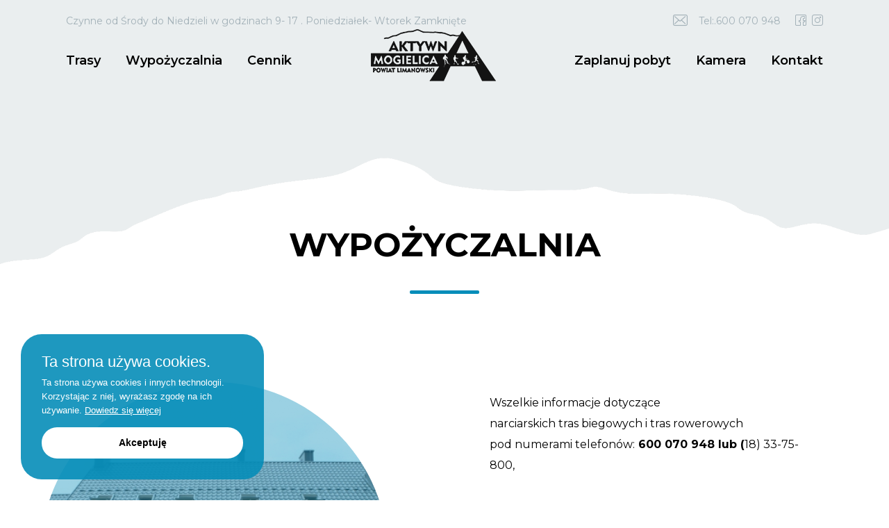

--- FILE ---
content_type: text/html; charset=UTF-8
request_url: https://trasymogielica.pl/wypozyczalnia
body_size: 8413
content:
<!DOCTYPE html>
<html lang="pl">
<head>
    <meta charset="utf-8">
<meta http-equiv="x-ua-compatible" content="ie=edge">
<meta name="viewport" content="width=device-width, initial-scale=1">
<meta name="description" content="" >
<meta name="robots" content="index,follow"> 
<meta name="author" content="idel.pl">

<title>Wypożyczalnia</title>

<link rel="preconnect" href="https://fonts.gstatic.com">
<link href="https://fonts.googleapis.com/css2?family=Montserrat:wght@300;400;500;600;700;800&display=swap" rel="stylesheet">

<link href="/assets/img/favicon.ico" rel="shortcut icon" type="image/vnd.microsoft.icon" />

<link rel="stylesheet" href="/assets/css/app.css?v=1769287824"></head>
<body>
	<main>
	    <header class="dark">
    <div class="wrapper">
        <div class="header__top">
            <div class="left">Czynne  od Środy do Niedzieli w godzinach 9- 17 . Poniedziałek- Wtorek Zamknięte</div>

            <div class="right header__socials">
                <a href="mailto:trasy.mogielica@onet.pl"><i class="icon icon-envelope"></i></a>
                <a href="tel:.600 070 948" class="header__socials-phone">Tel:.600 070 948</a>
                <a href="https://www.facebook.com/trasymogielica/" class="header__socials-small"><i class="icon icon-facebook"></i></a>
                <a href="#" class="header__socials-small"><i class="icon icon-instagram"></i></a>
            </div>
        </div>

        <div class="header__bottom">
            <div class="header__left rwd-only">
                <a href="/"><img src="/assets/img/logo-black.png" /></a>
            </div>

            <nav class="header__menu">
                                <ul>
                                                                        <li class="">
                                <a href="/trasy">Trasy</a>
                                                            </li>
                                                                                                <li class="">
                                <a href="/wypozyczalnia">Wypożyczalnia</a>
                                                            </li>
                                                                                                <li class="">
                                <a href="/cennik">Cennik</a>
                                                            </li>
                                                                                                                                                                                                </ul>
              
                <a href="/" class="header__logo desktop-only"><img src="/assets/img/logo-black.png" alt="logotype"/></a>
        
                <ul>
                                                                                                                                                                                                            <li class="">
                                <a href="/zaplanuj-pobyt">Zaplanuj pobyt</a>
                                                            </li>
                                                                                                <li class="">
                                <a href="/kamera">Kamera</a>
                                                            </li>
                                                                                                <li class="">
                                <a href="/kontakt">Kontakt</a>
                                                            </li>
                                                            </ul>      
            </nav>

            <div class="hamburger hamburger--slider">
                <div class="hamburger-box">
                    <div class="hamburger-inner"></div>
                </div>
            </div>
        </div>
    </div>
</header>	    	<div class="barner"><span class="barner__mask"></span></div>
	<div class="page">
	  	<div class="wrapper">
	    	<h1 class="page__title">Wypożyczalnia</h1>
	    	<div class="page__text">
	    			    			
	    				    				<div class="page__section force-left"> 
	    				  	<div class="page__section-img"><img src="/images/images/4e77d3d638ddee9d6596fbc5a1e3b87e/IMG_9834.jpeg" data-img-slot="500x500"/></div>
	    				  	<div class="page__section-text"><p>Wszelkie informacje dotyczące<br>narciarskich tras biegowych i tras rowerowych<br>pod numerami telefonów:<strong> 600 070 948 lub </strong><strong>(</strong>18) 33-75-800,</p>
<p></p>
<p><strong>PŁATNA WYPOŻYCZALNIA SPRZĘTU :</strong></p>
<p><strong></strong>&nbsp;- Osiedle Wyrębiska Zalesie.<br>Obok Leśniczówki Andrzeja Florka (49°38'05.1"N 20°18'22.2"E)<br>tel. <strong>600 070 948</strong>, <strong>(18) 3375 800 </strong>- PCIT Limanowa <br></p>
<ul><li>e-mail: <a href="mailto:trasy.mogielica@onet.pl">trasy.mogielica@onet.pl</a><br><br></li><li>Wypożyczalnia czynna jest:<br>Od Środy do Niedzieli w godz. od 9.00 do 17.00</li></ul></div>
	    				</div>
	    			
	    			
	    				    			    				    				<div class="page__section force-full">        
	    				  <div class="page__section-text"><h2><strong>Sprzęt sportowy do wypożyczenia:</strong></h2></div>
	    				</div>
	    			
	    			
	    			
	    				    			    				    				<div class="page__section force-full">        
	    				  <div class="page__section-text"><p><strong>Rowery górskie:</strong></p></div>
	    				</div>
	    			
	    			
	    			
	    				    			    			
	    			
	    			
	    					    			<div class="galleries">
		    						    			  		<a href="/images/images/6faf666534c864e59c1d47af96d2b031/DSC_0345.jpeg" class="galleries-single" data-fancybox="_gal">
		    			  			<span class="galleries-single__img">
		    			  	  			<img src="/images/images/b024024fa4d02726cdbd60bc35dc9fe7/DSC_0345.jpeg" alt="galery-item" data-img-slot="380x256" />
		    			  	  		</span>
		    			  		</a>
		    			  			    			  		<a href="/images/images/8b5650e9ff32242efdf2d7f5e0f236e9/P1070907.jpeg" class="galleries-single" data-fancybox="_gal">
		    			  			<span class="galleries-single__img">
		    			  	  			<img src="/images/images/e8411174db6b949b858153ac9da03f24/P1070907.jpeg" alt="galery-item" data-img-slot="380x256" />
		    			  	  		</span>
		    			  		</a>
		    			  			    			</div> 
		    			    			    				    				<div class="page__section force-full">        
	    				  <div class="page__section-text"><p><strong>Narty biegowe, buty, kijki, </strong>(<em>buty w rozmiarach od <strong>27</strong> do <strong>48</strong></em>):</p></div>
	    				</div>
	    			
	    			
	    			
	    				    			    			
	    			
	    			
	    					    			<div class="galleries">
		    						    			  		<a href="/images/images/3dc3178e8ba47f62abb0d285d7573086/DSC_0326.jpeg" class="galleries-single" data-fancybox="_gal">
		    			  			<span class="galleries-single__img">
		    			  	  			<img src="/images/images/7f59a51baa1b980b4c258d2a00b86420/DSC_0326.jpeg" alt="galery-item" data-img-slot="380x256" />
		    			  	  		</span>
		    			  		</a>
		    			  			    			  		<a href="/images/images/d40d1bde89f2f4d4b59e53d96f4564b2/P1070910.jpeg" class="galleries-single" data-fancybox="_gal">
		    			  			<span class="galleries-single__img">
		    			  	  			<img src="/images/images/7d4248c852c6e24bc110ad63e2aea5a3/P1070910.jpeg" alt="galery-item" data-img-slot="380x256" />
		    			  	  		</span>
		    			  		</a>
		    			  			    			  		<a href="/images/images/205b1a49c1a2db7a2026b9e63e498f82/DSC_0331.jpeg" class="galleries-single" data-fancybox="_gal">
		    			  			<span class="galleries-single__img">
		    			  	  			<img src="/images/images/9c27efbb62867da687cd5abd19730b9a/DSC_0331.jpeg" alt="galery-item" data-img-slot="380x256" />
		    			  	  		</span>
		    			  		</a>
		    			  			    			  		<a href="/images/images/68e39c6c298e4aab061457b22e9448d6/DSC_0330.jpeg" class="galleries-single" data-fancybox="_gal">
		    			  			<span class="galleries-single__img">
		    			  	  			<img src="/images/images/d8dcc587f9942b1cd56f9ffa2e2cd87f/DSC_0330.jpeg" alt="galery-item" data-img-slot="380x256" />
		    			  	  		</span>
		    			  		</a>
		    			  			    			</div> 
		    			    			    				    				<div class="page__section force-full">        
	    				  <div class="page__section-text"><p><strong>Rowery górskie dla osób niepełnosprawnych (z napędem elektrycznym i bez napędu - do wyboru),</strong></p></div>
	    				</div>
	    			
	    			
	    			
	    				    			    			
	    			
	    			
	    					    			<div class="galleries">
		    						    			  		<a href="/images/images/d041f2c96e83f78653f356ed03741523/P1070912.jpeg" class="galleries-single" data-fancybox="_gal">
		    			  			<span class="galleries-single__img">
		    			  	  			<img src="/images/images/19e90fc30acc59c45c97863122dcfc7e/P1070912.jpeg" alt="galery-item" data-img-slot="380x256" />
		    			  	  		</span>
		    			  		</a>
		    			  			    			  		<a href="/images/images/ee965ba80a824f5d0616ea9984e547bb/DSC_0354.jpeg" class="galleries-single" data-fancybox="_gal">
		    			  			<span class="galleries-single__img">
		    			  	  			<img src="/images/images/748fabd745c8de63879c4baf375b00fb/DSC_0354.jpeg" alt="galery-item" data-img-slot="380x256" />
		    			  	  		</span>
		    			  		</a>
		    			  			    			</div> 
		    			    			    				    				<div class="page__section force-full">        
	    				  <div class="page__section-text"><p><strong>Narty biegowe dla osób niepełnosprawnych</strong></p></div>
	    				</div>
	    			
	    			
	    			
	    				    			    			
	    			
	    			
	    					    			<div class="galleries">
		    						    			  		<a href="/images/images/46e46578649d44367a51cd0463c1898c/P1070913.jpg" class="galleries-single" data-fancybox="_gal">
		    			  			<span class="galleries-single__img">
		    			  	  			<img src="/images/images/f91e7cd803f4b519e2fdd7cdd3aa9b98/P1070913.jpg" alt="galery-item" data-img-slot="380x256" />
		    			  	  		</span>
		    			  		</a>
		    			  			    			  		<a href="/images/images/f59e6741e826715563a1a3770816ef4a/DSC_0325.jpeg" class="galleries-single" data-fancybox="_gal">
		    			  			<span class="galleries-single__img">
		    			  	  			<img src="/images/images/6b2c0dcc1140021941d6852caaf44c8e/DSC_0325.jpeg" alt="galery-item" data-img-slot="380x256" />
		    			  	  		</span>
		    			  		</a>
		    			  			    			</div> 
		    			    			    				    				<div class="page__section force-full">        
	    				  <div class="page__section-text"><p><strong>Kijki nordick walking</strong></p></div>
	    				</div>
	    			
	    			
	    			
	    				    			    			
	    			
	    			
	    					    			<div class="galleries">
		    						    			  		<a href="/images/images/a3992cf4e049051ce90514c60e817b23/obraz-017.jpg" class="galleries-single" data-fancybox="_gal">
		    			  			<span class="galleries-single__img">
		    			  	  			<img src="/images/images/954bc4c8380c300c76d8b5d598c1b276/obraz-017.jpg" alt="galery-item" data-img-slot="380x256" />
		    			  	  		</span>
		    			  		</a>
		    			  			    			</div> 
		    			    			    				    				<div class="page__section force-full">        
	    				  <div class="page__section-text"><h1 style="text-align: center;"><strong>REGULAMIN</strong><strong></strong><strong> WYPOŻYCZALNI SPRZĘTU SPORTOWEGO</strong><strong></strong></h1>
<h1 style="text-align: center;">w Centrum Obsługi Ruchu Turystycznego przy Klubie Sportowym „Zalesianka”</h1>
<p style="text-align: center;">/ROWERY GÓRSKIE, NARTY BIEGOWE, KIJKI NORDICK WALKING, <br>
ROWERY GÓRSKIE I NARTY BIEGOWE DLA OSÓB NIEPEŁNOSPRAWNYCH/</p>
<h1 style="text-align: center;">POSTANOWIENIA OGÓLNE</h1>
<ol><li>&nbsp;Niniejszy Regulamin obejmuje zasady korzystania, warunki, zakres praw i odpowiedzialności osób korzystających z wypożyczalni sprzętu sportowego. </li><li>Działalność wypożyczalni sprzętu sportowego prowadzona jest przez Starostwo Powiatowe w Limanowej Wydział Obsługi Obiektów Rekreacyjno-Sportowych z siedzibą w Centrum Obsługi Ruchu Turystycznego przy Klubie Sportowym „Zalesianka” (zwaną dalej „Wypożyczalnią”)</li><li>Przez sprzęt sportowy rozumie się: rowery górskie, narty biegowe, kijki                                          nordick walking, rowery górskie dla osób niepełnosprawnych lub narty     biegowe dla osób niepełnosprawnych.</li><li>Regulamin Wypożyczania sprzętu sportowego udostępniony jest w   budynku Centrum Obsługi Ruchu Turystycznego przy Klubie Sportowym „Zalesianka”,<strong> </strong>i na stronie internetowej http://<a href="http://www.trasymogielica.pl">www.trasymogielica.pl</a> w sposób umożliwiający zapoznanie się z jego treścią.</li></ol>
<h1 style="text-align: center;">ZASADY OGÓLNE KORZYSTANIA Z WYPOŻYCZALNI</h1>
<ul><li>1) Warunkiem wypożyczenia sprzętu sportowego jest akceptacja przez Wypożyczającego postanowień niniejszego Regulaminu.</li><li>2) Wypożyczający zobowiązuje się przestrzegać warunków Regulaminu, w szczególności używać sprzętu sportowego zgodnie z przeznaczeniem oraz na określonych w Regulaminie zasadach.</li><li>3) W chwili podpisania druku oświadczenia o zapoznaniu się z niniejszym regulaminem, zaakceptowaniu jego treści oraz przyjęciu sprzętu sprawnego technicznie, Wypożyczający zawiera Umowę wypożyczenia sprzętu sportowego z Powiatem Limanowskim.</li><li>4) Wypożyczanym sprzętem sportowym dysponuje Powiat Limanowski.</li><li>5) Godziny otwarcia wypożyczalni zamieszczone są na drzwiach wypożyczalni oraz na stronie http://<a href="http://www.trasymogielica.pl">www.trasymogielica.pl</a></li><li>6) Sprzęt sportowy można wypożyczyć na miejscu wypożyczalni pod adresem: Budynek Centrum Obsługi Ruchu Turystycznego przy Klubie Sportowym „Zalesianka”w Gminie Kamienica lub przez wcześniejszą rezerwację.</li><li>7) Sprzęt sportowy jest specjalnie oznakowany.</li><li>8) Aby wypożyczyć sprzęt sportowy, należy spełnić następujące warunki: </li><li>a) posiadać ukończone co najmniej 16 lat.</li><li>b) przedstawić aktualny dokument tożsamości ze zdjęciem, z którego pracownik wypożyczalni spisze dane,</li><li>c) podpisać oświadczenie o wypożyczeniu sprzętu sportowego i o zapoznaniu się <br>
z niniejszym regulaminem, zaakceptowaniu jego treści oraz przejęciu sprzętu sprawnego technicznie, </li><li>d) osoba poniżej 16 roku życia może wypożyczyć sprzęt sportowy wyłącznie za zgodą osoby pełnoletniej upoważnionej do pieczy nad nią, która bierze pełną odpowiedzialność za wypożyczony sprzęt oraz osobę <br>
z niego korzystającą. </li><li>e) osoba wypożyczająca sprzęt sportowy nie może być pod wpływem alkoholu oraz innych środków odurzających, substancji psychotropowych, lub środków zastępczych w rozumieniu przepisów o przeciwdziałaniu narkomanii; innych leków, które z definicji zabraniają, lub zalecają powstrzymanie się od, kierowania pojazdami.</li></ul>
<h1 style="text-align: center;">ODPOWIEDZIALNOŚĆ / ZOBOWIĄZANIE</h1>
<ol><li>Wypożyczający zobowiązuje się do: korzystania ze sprzętu sportowego oraz jego wyposażenia zgodnie z przeznaczeniem, zwrotu sprzętu sportowego do miejsca wypożyczenia wraz z wyposażeniem, sprawnego technicznie, w stanie nieuszkodzonym, w terminie zgodnym z zadeklarowanym czasem zwrotu, korzystania ze sprzętu sportowego wyłącznie w celach niekomercyjnych i wyłącznie dla użytku osobistego Wypożyczającego,przestrzegania zakazu użyczania sprzętu sportowego osobom trzecim, nie używania sprzętu sportowego w celu skoków, sztuczek kaskaderskich, wyścigów itp. oraz wykorzystywać dla ciągnięcia lub pchania czegokolwiek, niezwłocznego zgłoszenia problemów związanych z korzystaniem ze sprzętu sportowego pracownikowi wypożyczali i odstawienia go do wypożyczalni w przypadku stwierdzenia podczas użytkowania jakiejkolwiek usterek sprzętu sportowego, zaniechania samodzielnego dokonywania jakichkolwiek napraw, modyfikacji, wymiany części w wypożyczonym sprzęcie, pokrycia kosztów naprawy uszkodzonego sprzętu lub jego wyposażenia, wynikłych z winy wypożyczającego i pokrycia kosztów zakupu nowego sprzętu przypadku całkowitego zniszczenia sprzętu wypożyczonego.</li><li>W przypadku utraty wypożyczonego sprzętu lub jego wyposażenia, na skutek okoliczności za które ponosi odpowiedzialność wypożyczający w tym kradzieży lub zgubienia, wypożyczający jest zobowiązany do zwrotu równowartości kosztów odpowiadających wartości sprzętu oraz jego wyposażenia (na podstawie cen obowiązujących na rynku w dniu stwierdzenia faktu). </li><li>Wypożyczający zgadza się pokryć wszystkie szkody i kary związane z użytkowaniem sprzętu wynikające <br>
z nieprzestrzegania przepisów prawa obowiązujących w Polsce w tym wynikające z Kodeksu Ruchu Drogowego.</li><li>Pełną odpowiedzialność za wypadki, wszelkie szkody powstałe w czasie korzystania z wypożyczonego sprzętu sportowego ponosi Wypożyczający. Wypożyczający będąc uczestnikiem ruchu drogowego jest obowiązany przestrzegać zasad poruszania się po drogach i czyni to tylko i wyłącznie na własną odpowiedzialność. Użytkownik zrzeka się wszelkich roszczeń wobec Powiatu z tytułu wypadków, poniesionych szkód lub obrażeń powstałych w okresie korzystania z wypożyczonego sprzętu sportowego.</li><li>Wypożyczający ponosi wyłączną odpowiedzialność za wszelkie szkody wyrządzone osobom trzecim związane z korzystaniem z wypożyczonego sprzętu sportowego. </li><li>W przypadku wypożyczenia sprzętu sportowego przez grupę zorganizowaną konieczne jest wcześniejsze uzgodnienie terminu oraz ilości sprzętu sportowego z pracownikiem Powiatowej Wypożyczalni.</li><li>W przypadku nie zwrócenia sprzętu sportowego do momentu zamknięcia Wypożyczalni <br>
w dniu zwrotu, dane Wypożyczającego będą przekazane policji z informacją o prawdopodobieństwie popełnienia czynu karalnego przez Wypożyczającego.</li><li>Jeżeli pracownik wypożyczalni uzna, że osoba chcąca wypożyczyć sprzęt sportowy nie da gwarancji spełnienia warunków Regulaminu, może odmówić wypożyczenia sprzętu bez podania przyczyny.</li><li>Wypożyczający zobowiązuje się przestrzegać warunków Regulaminu w szczególności zapłacić należności wynikające z regulaminu wypożyczalni na rzecz Powiatu oraz używać sprzętu sportowego zgodnie <br>
z regulaminem.</li></ol>
<h1 style="text-align: center;">WYPOŻYCZENIE SPRZĘTU</h1>
<ol><li>Sprzęt sportowy można wypożyczyć na miejscu w Wypożyczalni, na dowolny okres czasu zgodnie z deklaracją wypożyczającego.</li><li>Warunkiem wypożyczenia sprzętu sportowego przez grupy zorganizowane (szkoła, firma) jest dokonanie wcześniejszej rezerwacji.</li><li>Rezerwacja odbywa się telefonicznie poprzez kontakt z pracownikiem centrum obsługi ruchu turystycznego przy klubie sportowym „Zalesianka” pod nr telefonu 600070948</li><li>Rezerwacja powinna zawierać następujące dane: Data oraz godzina planowanego wypożyczenia, ilość i rodzaj sprzętu sportowego, z podaniem rozmiaru oraz wieku użytkowników,dane osoby Wypożyczającej (opiekuna grupy), numer kontaktowy.</li><li>Dane osobowe są przetwarzane, przechowywane i zabezpieczone przez Starostwo powiatowe w Limanowej zgodnie z zasadami określonymi w obowiązujących przepisach prawa.</li></ol>
<h1 style="text-align: center;">NAPRAWY I AWARIE</h1>
<ol><li>Wszelkie awarie powinny być zgłaszane do Wypożyczalni na miejscu lub telefonicznie.</li><li>Zabronione jest samodzielne dokonywanie jakichkolwiek napraw, modyfikacji oraz wymiany części w wypożyczonym sprzęcie.</li></ol>
<h1 style="text-align: center;">ZWROT SPRZĘTU SPORTOWEGO</h1>
<ol><li>Wypożyczający jest zobowiązany do zwrotu sprzętu sportowego zgodnie z deklaracją wypożyczającego (umową wypożyczenia)</li><li>Przy zwrocie wypożyczonego sprzętu sportowego pracownik podpisuje odbiór sprzętu na umowie wypożyczenia</li><li>Zwrócenie sprzętu sportowego po ustalonym terminie traktowane jest jako naruszenie Regulaminu.</li></ol>
<h1 style="text-align: center;">OPŁATY</h1>
<ol><li>Wypożyczenie sprzętu sportowego jest płatne, zgodnie z cennikiem wypożyczalni. </li><li>Cennik dostępny jest w kasie Wypożyczalni i na stronie http://<a href="http://www.trasymogielica.pl">www.trasymogielica.pl</a></li></ol>
<h1 style="text-align: center;"> DANE OSOBOWE</h1>
<ol><li>W związku z Rozporządzeniem Parlamentu Europejskiego i Rady (UE) 2016/679 z 27.04.2016 r. w sprawie ochrony osób fizycznych w związku z przetwarzaniem danych osobowych i w sprawie swobodnego przepływu takich danych oraz uchylenia dyrektywy 95/46/WE (dalej RODO), Starostwo Powiatowe w Limanowej informuje Klientów, że, administratorem danych osobowych Klientów będzie Starostwo Powiatowe, ul. J. Marka 9, 34-600 Limanowa.</li><li>W Starostwie Powiatowym w Limanowej powołany został inspektor ochrony danych, z którym można się skontaktować telefonicznie pod nr tel.183337835 lub e-mail: iod@powiat.limanowski.pl</li><li>Dane osobowe Klientów będą przetwarzane wyłącznie w celu realizacji umowy wypożyczenia sprzętu, wypełnienia obowiązków prawnych ciążących na Starostwie Powiatowym w Limanowej oraz dla realizacji celów wynikających z prawnie uzasadnionych interesów Starostwa Powiatowego. </li><li>Podstawą przetwarzania danych jest: umowa cywilnoprawna łącząca strony w zakresie: imię, nazwisko, PESEL/numer dokumentu tożsamości, jeżeli osoba której dane są przetwarzane nie posiada PESEL. Administrator przetwarza dodatkowo: adres, NIP – jeżeli osoba, której dane są przetwarzane wystąpi z wnioskiem o wystawienie Faktury, przepisy prawa powszechnie obowiązujące np. w zakresie prowadzenia dokumentacji księgowej i rozliczeń finansowych, w tym podatkowych. Zapewnienie bezpieczeństwa pracowników, klientów i innych osób oraz ochrona mienia Powiatu np.: poprzez wprowadzenie monitoringu wizyjnego w budynkach oraz w miejscach prowadzenia działalności, dochodzenie roszczeń, prowadzenia ewentualnych postępowań sądowych, rozpatrywania reklamacji, ustalenie, dochodzenie lub obrona przed roszczeniami, zawiadamianie odpowiednich organów ścigania w przypadku kradzieży/ przywłaszczenia lub zniszczenia sprzętu. </li><li>Odbiorcami danych osobowych Klientów będą: podmioty uczestniczące w realizacji umowy wypożyczenia sprzętu i ewentualnych roszczeń z nią związanych, podmioty działające na zlecenie administratora w zakresie obsługi technicznej, organy kontrolne i nadzorcze, prowadzące audyty oraz inne podmioty upoważnione na podstawie przepisów prawa.
</li><li>dane będą przetwarzane przez okres trwania łączącej Strony umowy, jak również przez okres trwania wymagalności ewentualnych roszczeń z tym związanych, a więc przez co najmniej 6 lat od rozwiązania umowy – zgodnie z ogólnym terminem przedawnienia w myśl Kodeksu cywilnego a także zgodnie z ustawą o narodowym zasobie archiwalnym i archiwach oraz instrukcją kancelaryjną dla organów powiatu, </li><li>każda osoba posiada prawo dostępu do treści swoich danych oraz prawo ich sprostowania, usunięcia, ograniczenia przetwarzania, prawo do przenoszenia danych, sprzeciwu, wg szczegółowych przepisów prawa,</li><li>każda osoba ma prawo wniesienia skargi do organu nadzorczego, gdy uzna, iż przetwarzanie dotyczących go danych osobowych narusza przepisy RODO, </li><li>podanie danych osobowych jest dobrowolne ale niezbędne w celu zawarcia umowy wypożyczenia sprzętu i/lub korzystania z udostępnionej infrastruktury,</li><li>dane osobowe nie będą przekazywane do państwa trzeciego/ organizacji międzynarodowej, ani nie będą wykorzystywane do zautomatyzowanego podejmowania decyzji ani profilowania.</li></ol>
<h1 style="text-align: center;">POSTANOWIENIA KOŃCOWE</h1>1. Powiat Limanowski jest uprawniony do wprowadzenia zmian w Regulaminie ze skutkiem na przyszłość. Informacje o zmianach do niniejszego Regulaminu są dostępne na stronie internetowej <a href="http://www.trasymogielica.pl">http://www.trasymogielica.pl</a>.<br>2. W kwestiach nieuregulowanych w niniejszym Regulaminie, zastosowanie mają obowiązujące przepisy prawa w szczególności Kodeks Cywilny.</div>
	    				</div>
	    			
	    			
	    			
	    				    			    	</div>
	  	</div>
	</div>
	    <section class="contact-strip">
  	<section class="contact-strip__container">
    	<div class="wrapper">
      		<div class="left">
        		<h2 class="contact-strip__title">Kontakt</h2>
        		<div class="contact-strip__row">
        		  	<div class="contact-strip__icon"><i class="icon icon-placeholder"></i></div>
        		  	<div class="contact-strip__text">
        		    	<strong>Centrum Obsługi Ruchu Turystycznego</strong> przy LKS „Zalesianka&quot; 34-608 Zalesie, w Gminie Kamienica
        		  	</div>
        		</div>

        		<div class="contact-strip__row">
          			<div class="contact-strip__icon"><i class="icon icon-phone-call"></i></div>
          			<div class="contact-strip__text">
          			  	<a href="tel:600 070 948">600 070 948</a>,
          			  	<a href="tel:18 3375 800">18 3375 800</a>
          			</div>          
        		</div>  

        		<div class="contact-strip__row">
        		  	<div class="contact-strip__icon"><i class="icon icon-envelope"></i></div>
        		  	<div class="contact-strip__text">
        		   	 	<a href="mailto:trasy.mogielica@powiat.limanowski.pl">trasy.mogielica@powiat.limanowski.pl</a>
        		  	</div>          
        		</div>         
      		</div>

      		<div class="right"><iframe src="https://www.google.com/maps/embed?pb=!1m18!1m12!1m3!1d2584.1666231623044!2d20.33777626570188!3d49.63231412937086!2m3!1f0!2f0!3f0!3m2!1i1024!2i768!4f13.1!3m3!1m2!1s0x471603e87da15d15%3A0x481ccbd706303f5b!2sCentrum%20Obslugi%20Ruchu%20Turyst.!5e0!3m2!1spl!2spl!4v1607693787240!5m2!1spl!2spl" width="600" height="450" frameborder="0" style="border:0;" allowfullscreen="" aria-hidden="false" tabindex="0"></iframe></div>
    	</div>
  	</section>
</section>

<section class="partners">
  	<div class="wrapper">
    	<div class="left">
      		<h2 class="partners__title">Partnerzy</h2>
    	</div>
    	<div class="right">
    				      	<a class="partners__single" href="#">
		        	<span class="partners__image"><img src="/images/images/a8eda4c9b3e7f903e69f1cf4002ce3ef/footer-logo_03.jpg" /></span>
		        	<span class="partners__name">Powiat Limanowski</span>
		      	</a>
            		      	<a class="partners__single" href="#">
		        	<span class="partners__image"><img src="/images/images/83774269a45b1a7dff80767f20330f3c/footer-logo_05.jpg" /></span>
		        	<span class="partners__name">Gmina Słopnice</span>
		      	</a>
            		      	<a class="partners__single" href="#">
		        	<span class="partners__image"><img src="/images/images/e0f8d310cef9f6fead6ab0fff76ee9b9/footer-logo_07.jpg" /></span>
		        	<span class="partners__name">Gmina Kamienica</span>
		      	</a>
            		      	<a class="partners__single" href="#">
		        	<span class="partners__image"><img src="/images/images/8bc7bc92dba19d7c2559dad07a87cfa5/footer-logo_09.jpg" /></span>
		        	<span class="partners__name">Gmina Dobra</span>
		      	</a>
                	</div>
  	</div>
</section>

<footer>
  	<div class="wrapper">
    	<div class="footer__rights">
    	  	Copyrights ( c ) 2026 Trasymogielica.pl<BR/>
    	  	Realizacja: <a href="https://idel.pl" target="_blank">idel.pl</a>
    	</div>

    	<div class="footer__policy">
      		<span class="footer__policy-icons">
        		<a href="https://www.facebook.com/trasymogielica/"><i class="icon icon-facebook"></i></a>
        		<a href="#"><i class="icon icon-instagram"></i></a>
      		</span>
      		<a href="/polityka-prywatnosci">Polityka prywatności </a>
    	</div>

    	<div class="footer__img">
      		<span class="footer__img-item">
        		<span class="footer__img-container">
          			<img src="/assets/img/footer-logo-big.jpg" alt="malopolska"/>
        		</span>
        		<span class="footer__img-text">
            		Projekt zrealizowano przy wsparciu<br/> finansowym Województwa Małopolskiego
        		</span>
      		</span>
    	</div>
  	</div>
</footer>	</main>
    <script>
  window.googleMapsApiKey = ''; 
  // --- Cookiez Config --- //
  window.purecookieTitle = "Ta strona używa cookies."; 
  window.purecookieDesc = "Ta strona używa cookies i innych technologii. Korzystając z niej, wyrażasz zgodę na ich używanie."; 
  window.purecookieLink = '<a href="/polityka-prywatnosci" target="_blank">Dowiedz się więcej</a>';
  window.purecookieButton = "Akceptuję"; 
  // ---        --- //  
</script>

<script src="/assets/js/shared.js?v=1769287824"></script>
<script src="/assets/js/cookiez.js?v=1769287824"></script>
<script src="/assets/js/app.js?v=1769287824"></script>    </body>
</html>


--- FILE ---
content_type: text/css
request_url: https://trasymogielica.pl/assets/css/app.css?v=1769287824
body_size: 15766
content:
@charset "UTF-8";
/*!
	FrontLauncher
	License: MIT
 	Author: Daniel Kita <t.trax0@gmail.com>
 	Repo: https://github.com/T-TraX/FrontLauncher
*/
/*! normalize.css v8.0.0 | MIT License | github.com/necolas/normalize.css */html{line-height:1.15;-webkit-text-size-adjust:100%}h1{font-size:2em;margin:.67em 0}hr{box-sizing:content-box;overflow:visible}pre{font-family:monospace,monospace;font-size:1em}a{background-color:transparent}abbr[title]{border-bottom:none;text-decoration:underline;-webkit-text-decoration:underline dotted;text-decoration:underline dotted}b,strong{font-weight:bolder}code,kbd,samp{font-family:monospace,monospace;font-size:1em}sub,sup{font-size:75%;line-height:0;position:relative;vertical-align:baseline}sub{bottom:-.25em}sup{top:-.5em}img{border-style:none}button,input,optgroup,select,textarea{font-size:100%;line-height:1.15;margin:0}button,input{overflow:visible}button,select{text-transform:none}[type=button],[type=reset],[type=submit],button{-webkit-appearance:button}[type=button]::-moz-focus-inner,[type=reset]::-moz-focus-inner,[type=submit]::-moz-focus-inner,button::-moz-focus-inner{border-style:none;padding:0}[type=button]:-moz-focusring,[type=reset]:-moz-focusring,[type=submit]:-moz-focusring,button:-moz-focusring{outline:1px dotted ButtonText}fieldset{padding:.35em .75em .625em}legend{box-sizing:border-box;color:inherit;display:table;padding:0;white-space:normal}progress{vertical-align:baseline}textarea{overflow:auto}[type=checkbox],[type=radio]{box-sizing:border-box;padding:0}[type=number]::-webkit-inner-spin-button,[type=number]::-webkit-outer-spin-button{height:auto}[type=search]{-webkit-appearance:textfield;outline-offset:-2px}[type=search]::-webkit-search-decoration{-webkit-appearance:none}::-webkit-file-upload-button{-webkit-appearance:button;font:inherit}details{display:block}summary{display:list-item}[hidden],template{display:none}.foundation-mq{font-family:"small=0em&phone=28.125em&medium=40em&tablet=48em&large=64em&xlarge=75em&xxlarge=90em"}html{box-sizing:border-box;font-size:16px}*,:after,:before{box-sizing:inherit}body{margin:0;padding:0;background:#fff;font-family:Montserrat,sans-serif;font-weight:400;line-height:1.5;color:#000;-webkit-font-smoothing:antialiased;-moz-osx-font-smoothing:grayscale}img{display:inline-block;vertical-align:middle;max-width:100%;height:auto;-ms-interpolation-mode:bicubic}textarea{height:auto;min-height:50px;border-radius:0}select{box-sizing:border-box;width:100%}.map_canvas embed,.map_canvas img,.map_canvas object,.mqa-display embed,.mqa-display img,.mqa-display object{max-width:none!important}button{padding:0;-webkit-appearance:none;-moz-appearance:none;appearance:none;border:0;border-radius:0;background:transparent;line-height:1;cursor:auto}[data-whatinput=mouse] button{outline:0}pre{overflow:auto}button,input,optgroup,select,textarea{font-family:inherit}.is-visible{display:block!important}.is-hidden{display:none!important}blockquote,dd,div,dl,dt,form,h1,h2,h3,h4,h5,h6,li,ol,p,pre,td,th,ul{margin:0;padding:0}p{margin-bottom:1rem;font-size:inherit;line-height:1.6;text-rendering:optimizeLegibility}em,i{font-style:italic}b,em,i,strong{line-height:inherit}b,strong{font-weight:700}small{font-size:80%;line-height:inherit}.h1,.h2,.h3,.h4,.h5,.h6,h1,h2,h3,h4,h5,h6{font-family:Montserrat,sans-serif;font-style:normal;font-weight:400;color:inherit;text-rendering:optimizeLegibility}.h1 small,.h2 small,.h3 small,.h4 small,.h5 small,.h6 small,h1 small,h2 small,h3 small,h4 small,h5 small,h6 small{line-height:0;color:#cacaca}.h1,h1{font-size:1.5rem}.h1,.h2,h1,h2{line-height:1.4;margin-top:0;margin-bottom:.5rem}.h2,h2{font-size:1.25rem}.h3,h3{font-size:1.1875rem}.h3,.h4,h3,h4{line-height:1.4;margin-top:0;margin-bottom:.5rem}.h4,h4{font-size:1.125rem}.h5,h5{font-size:1.0625rem}.h5,.h6,h5,h6{line-height:1.4;margin-top:0;margin-bottom:.5rem}.h6,h6{font-size:1rem}@media print,screen and (min-width:40em){.h1,h1{font-size:3rem}.h2,h2{font-size:2.5rem}.h3,h3{font-size:1.9375rem}.h4,h4{font-size:1.5625rem}.h5,h5{font-size:1.25rem}.h6,h6{font-size:1rem}}a{line-height:inherit;color:#068db9;text-decoration:none;cursor:pointer}a:focus,a:hover{color:#05799f}a img{border:0}hr{clear:both;max-width:1170px;height:0;margin:1.25rem auto;border-top:0;border-right:0;border-bottom:1px solid #cacaca;border-left:0}dl,ol,ul{margin-bottom:1rem;list-style-position:outside;line-height:1.6}li{font-size:inherit}ul{list-style-type:disc}ol,ul{margin-left:1.25rem}ol ol,ol ul,ul ol,ul ul{margin-left:1.25rem;margin-bottom:0}dl{margin-bottom:1rem}dl dt{margin-bottom:.3rem;font-weight:700}blockquote{margin:0 0 1rem;padding:.5625rem 1.25rem 0 1.1875rem;border-left:1px solid #cacaca}blockquote,blockquote p{line-height:1.6;color:#8a8a8a}cite{display:block;font-size:.8125rem;color:#8a8a8a}cite:before{content:"— "}abbr,abbr[title]{border-bottom:1px dotted #0a0a0a;cursor:help;text-decoration:none}figure{margin:0}code{padding:.125rem .3125rem .0625rem;border:1px solid #cacaca;font-weight:400}code,kbd{background-color:#e6e6e6;font-family:Consolas,Liberation Mono,Courier,monospace;color:#0a0a0a}kbd{margin:0;padding:.125rem .25rem 0}.subheader{margin-top:.2rem;margin-bottom:.5rem;font-weight:400;line-height:1.4;color:#8a8a8a}.lead{font-size:20px;line-height:1.6}.stat{font-size:2.5rem;line-height:1}p+.stat{margin-top:-1rem}ol.no-bullet,ul.no-bullet{margin-left:0;list-style:none}@media print,screen and (min-width:28.125em){.phone-text-left{text-align:left}.phone-text-right{text-align:right}.phone-text-center{text-align:center}.phone-text-justify{text-align:justify}}@media print,screen and (min-width:40em){.medium-text-left{text-align:left}.medium-text-right{text-align:right}.medium-text-center{text-align:center}.medium-text-justify{text-align:justify}}@media print,screen and (min-width:48em){.tablet-text-left{text-align:left}.tablet-text-right{text-align:right}.tablet-text-center{text-align:center}.tablet-text-justify{text-align:justify}}@media print,screen and (min-width:64em){.large-text-left{text-align:left}.large-text-right{text-align:right}.large-text-center{text-align:center}.large-text-justify{text-align:justify}}@media screen and (min-width:75em){.xlarge-text-left{text-align:left}.xlarge-text-right{text-align:right}.xlarge-text-center{text-align:center}.xlarge-text-justify{text-align:justify}}.show-for-print{display:none!important}@media print{*{background:transparent!important;box-shadow:none!important;color:#000!important;text-shadow:none!important}.show-for-print{display:block!important}.hide-for-print{display:none!important}table.show-for-print{display:table!important}thead.show-for-print{display:table-header-group!important}tbody.show-for-print{display:table-row-group!important}tr.show-for-print{display:table-row!important}td.show-for-print,th.show-for-print{display:table-cell!important}a,a:visited{text-decoration:underline}a[href]:after{content:" (" attr(href) ")"}.ir a:after,a[href^="#"]:after,a[href^="javascript:"]:after{content:""}abbr[title]:after{content:" (" attr(title) ")"}blockquote,pre{border:1px solid #8a8a8a;page-break-inside:avoid}thead{display:table-header-group}img,tr{page-break-inside:avoid}img{max-width:100%!important}@page{margin:.5cm}h2,h3,p{orphans:3;widows:3}h2,h3{page-break-after:avoid}.print-break-inside{page-break-inside:auto}}.button{display:inline-block;vertical-align:middle;margin:0 0 1rem;padding:.85em 1em;border:1px solid transparent;border-radius:0;-webkit-transition:background-color .25s ease-out,color .25s ease-out;transition:background-color .25s ease-out,color .25s ease-out;font-family:inherit;font-size:.9rem;-webkit-appearance:none;line-height:1;text-align:center;cursor:pointer;background-color:#068db9;color:#fff}[data-whatinput=mouse] .button{outline:0}.button:focus,.button:hover{background-color:#05789d;color:#fff}.button.tiny{font-size:.6rem}.button.small{font-size:.75rem}.button.large{font-size:1.25rem}.button.expanded{display:block;width:100%;margin-right:0;margin-left:0}.button.primary{background-color:#068db9;color:#0a0a0a}.button.primary:focus,.button.primary:hover{background-color:#057194;color:#0a0a0a}.button.secondary{background-color:#777;color:#fff}.button.secondary:focus,.button.secondary:hover{background-color:#5f5f5f;color:#fff}.button.success{background-color:#3adb76;color:#0a0a0a}.button.success:focus,.button.success:hover{background-color:#22bb5b;color:#0a0a0a}.button.info{background-color:#81d4fa;color:#0a0a0a}.button.info:focus,.button.info:hover{background-color:#38bbf7;color:#0a0a0a}.button.warning{background-color:#ffae00;color:#0a0a0a}.button.warning:focus,.button.warning:hover{background-color:#cc8b00;color:#0a0a0a}.button.alert{background-color:#ec5840;color:#0a0a0a}.button.alert:focus,.button.alert:hover{background-color:#da3116;color:#0a0a0a}.button.disabled,.button[disabled]{opacity:.25;cursor:not-allowed}.button.disabled,.button.disabled:focus,.button.disabled:hover,.button[disabled],.button[disabled]:focus,.button[disabled]:hover{background-color:#068db9;color:#fff}.button.disabled.primary,.button[disabled].primary{opacity:.25;cursor:not-allowed}.button.disabled.primary,.button.disabled.primary:focus,.button.disabled.primary:hover,.button[disabled].primary,.button[disabled].primary:focus,.button[disabled].primary:hover{background-color:#068db9;color:#0a0a0a}.button.disabled.secondary,.button[disabled].secondary{opacity:.25;cursor:not-allowed}.button.disabled.secondary,.button.disabled.secondary:focus,.button.disabled.secondary:hover,.button[disabled].secondary,.button[disabled].secondary:focus,.button[disabled].secondary:hover{background-color:#777;color:#fff}.button.disabled.success,.button[disabled].success{opacity:.25;cursor:not-allowed}.button.disabled.success,.button.disabled.success:focus,.button.disabled.success:hover,.button[disabled].success,.button[disabled].success:focus,.button[disabled].success:hover{background-color:#3adb76;color:#0a0a0a}.button.disabled.info,.button[disabled].info{opacity:.25;cursor:not-allowed}.button.disabled.info,.button.disabled.info:focus,.button.disabled.info:hover,.button[disabled].info,.button[disabled].info:focus,.button[disabled].info:hover{background-color:#81d4fa;color:#0a0a0a}.button.disabled.warning,.button[disabled].warning{opacity:.25;cursor:not-allowed}.button.disabled.warning,.button.disabled.warning:focus,.button.disabled.warning:hover,.button[disabled].warning,.button[disabled].warning:focus,.button[disabled].warning:hover{background-color:#ffae00;color:#0a0a0a}.button.disabled.alert,.button[disabled].alert{opacity:.25;cursor:not-allowed}.button.disabled.alert,.button.disabled.alert:focus,.button.disabled.alert:hover,.button[disabled].alert,.button[disabled].alert:focus,.button[disabled].alert:hover{background-color:#ec5840;color:#0a0a0a}.button.hollow{border:1px solid #068db9;color:#068db9}.button.hollow,.button.hollow.disabled,.button.hollow.disabled:focus,.button.hollow.disabled:hover,.button.hollow:focus,.button.hollow:hover,.button.hollow[disabled],.button.hollow[disabled]:focus,.button.hollow[disabled]:hover{background-color:transparent}.button.hollow:focus,.button.hollow:hover{border-color:#03475d;color:#03475d}.button.hollow.primary,.button.hollow:focus.disabled,.button.hollow:focus[disabled],.button.hollow:hover.disabled,.button.hollow:hover[disabled]{border:1px solid #068db9;color:#068db9}.button.hollow.primary:focus,.button.hollow.primary:hover{border-color:#03475d;color:#03475d}.button.hollow.primary:focus.disabled,.button.hollow.primary:focus[disabled],.button.hollow.primary:hover.disabled,.button.hollow.primary:hover[disabled]{border:1px solid #068db9;color:#068db9}.button.hollow.secondary{border:1px solid #777;color:#777}.button.hollow.secondary:focus,.button.hollow.secondary:hover{border-color:#3c3c3c;color:#3c3c3c}.button.hollow.secondary:focus.disabled,.button.hollow.secondary:focus[disabled],.button.hollow.secondary:hover.disabled,.button.hollow.secondary:hover[disabled]{border:1px solid #777;color:#777}.button.hollow.success{border:1px solid #3adb76;color:#3adb76}.button.hollow.success:focus,.button.hollow.success:hover{border-color:#157539;color:#157539}.button.hollow.success:focus.disabled,.button.hollow.success:focus[disabled],.button.hollow.success:hover.disabled,.button.hollow.success:hover[disabled]{border:1px solid #3adb76;color:#3adb76}.button.hollow.info{border:1px solid #81d4fa;color:#81d4fa}.button.hollow.info:focus,.button.hollow.info:hover{border-color:#077fb6;color:#077fb6}.button.hollow.info:focus.disabled,.button.hollow.info:focus[disabled],.button.hollow.info:hover.disabled,.button.hollow.info:hover[disabled]{border:1px solid #81d4fa;color:#81d4fa}.button.hollow.warning{border:1px solid #ffae00;color:#ffae00}.button.hollow.warning:focus,.button.hollow.warning:hover{border-color:#805700;color:#805700}.button.hollow.warning:focus.disabled,.button.hollow.warning:focus[disabled],.button.hollow.warning:hover.disabled,.button.hollow.warning:hover[disabled]{border:1px solid #ffae00;color:#ffae00}.button.hollow.alert{border:1px solid #ec5840;color:#ec5840}.button.hollow.alert:focus,.button.hollow.alert:hover{border-color:#881f0e;color:#881f0e}.button.hollow.alert:focus.disabled,.button.hollow.alert:focus[disabled],.button.hollow.alert:hover.disabled,.button.hollow.alert:hover[disabled]{border:1px solid #ec5840;color:#ec5840}.button.clear{border:1px solid #068db9;color:#068db9}.button.clear,.button.clear.disabled,.button.clear.disabled:focus,.button.clear.disabled:hover,.button.clear:focus,.button.clear:hover,.button.clear[disabled],.button.clear[disabled]:focus,.button.clear[disabled]:hover{background-color:transparent}.button.clear:focus,.button.clear:hover{border-color:#03475d;color:#03475d}.button.clear:focus.disabled,.button.clear:focus[disabled],.button.clear:hover.disabled,.button.clear:hover[disabled]{border:1px solid #068db9;color:#068db9}.button.clear,.button.clear.disabled,.button.clear:focus,.button.clear:focus.disabled,.button.clear:focus[disabled],.button.clear:hover,.button.clear:hover.disabled,.button.clear:hover[disabled],.button.clear[disabled]{border-color:transparent}.button.clear.primary{border:1px solid #068db9;color:#068db9}.button.clear.primary:focus,.button.clear.primary:hover{border-color:#03475d;color:#03475d}.button.clear.primary:focus.disabled,.button.clear.primary:focus[disabled],.button.clear.primary:hover.disabled,.button.clear.primary:hover[disabled]{border:1px solid #068db9;color:#068db9}.button.clear.primary,.button.clear.primary.disabled,.button.clear.primary:focus,.button.clear.primary:focus.disabled,.button.clear.primary:focus[disabled],.button.clear.primary:hover,.button.clear.primary:hover.disabled,.button.clear.primary:hover[disabled],.button.clear.primary[disabled]{border-color:transparent}.button.clear.secondary{border:1px solid #777;color:#777}.button.clear.secondary:focus,.button.clear.secondary:hover{border-color:#3c3c3c;color:#3c3c3c}.button.clear.secondary:focus.disabled,.button.clear.secondary:focus[disabled],.button.clear.secondary:hover.disabled,.button.clear.secondary:hover[disabled]{border:1px solid #777;color:#777}.button.clear.secondary,.button.clear.secondary.disabled,.button.clear.secondary:focus,.button.clear.secondary:focus.disabled,.button.clear.secondary:focus[disabled],.button.clear.secondary:hover,.button.clear.secondary:hover.disabled,.button.clear.secondary:hover[disabled],.button.clear.secondary[disabled]{border-color:transparent}.button.clear.success{border:1px solid #3adb76;color:#3adb76}.button.clear.success:focus,.button.clear.success:hover{border-color:#157539;color:#157539}.button.clear.success:focus.disabled,.button.clear.success:focus[disabled],.button.clear.success:hover.disabled,.button.clear.success:hover[disabled]{border:1px solid #3adb76;color:#3adb76}.button.clear.success,.button.clear.success.disabled,.button.clear.success:focus,.button.clear.success:focus.disabled,.button.clear.success:focus[disabled],.button.clear.success:hover,.button.clear.success:hover.disabled,.button.clear.success:hover[disabled],.button.clear.success[disabled]{border-color:transparent}.button.clear.info{border:1px solid #81d4fa;color:#81d4fa}.button.clear.info:focus,.button.clear.info:hover{border-color:#077fb6;color:#077fb6}.button.clear.info:focus.disabled,.button.clear.info:focus[disabled],.button.clear.info:hover.disabled,.button.clear.info:hover[disabled]{border:1px solid #81d4fa;color:#81d4fa}.button.clear.info,.button.clear.info.disabled,.button.clear.info:focus,.button.clear.info:focus.disabled,.button.clear.info:focus[disabled],.button.clear.info:hover,.button.clear.info:hover.disabled,.button.clear.info:hover[disabled],.button.clear.info[disabled]{border-color:transparent}.button.clear.warning{border:1px solid #ffae00;color:#ffae00}.button.clear.warning:focus,.button.clear.warning:hover{border-color:#805700;color:#805700}.button.clear.warning:focus.disabled,.button.clear.warning:focus[disabled],.button.clear.warning:hover.disabled,.button.clear.warning:hover[disabled]{border:1px solid #ffae00;color:#ffae00}.button.clear.warning,.button.clear.warning.disabled,.button.clear.warning:focus,.button.clear.warning:focus.disabled,.button.clear.warning:focus[disabled],.button.clear.warning:hover,.button.clear.warning:hover.disabled,.button.clear.warning:hover[disabled],.button.clear.warning[disabled]{border-color:transparent}.button.clear.alert{border:1px solid #ec5840;color:#ec5840}.button.clear.alert:focus,.button.clear.alert:hover{border-color:#881f0e;color:#881f0e}.button.clear.alert:focus.disabled,.button.clear.alert:focus[disabled],.button.clear.alert:hover.disabled,.button.clear.alert:hover[disabled]{border:1px solid #ec5840;color:#ec5840}.button.clear.alert,.button.clear.alert.disabled,.button.clear.alert:focus,.button.clear.alert:focus.disabled,.button.clear.alert:focus[disabled],.button.clear.alert:hover,.button.clear.alert:hover.disabled,.button.clear.alert:hover[disabled],.button.clear.alert[disabled]{border-color:transparent}.button.dropdown:after{display:block;width:0;height:0;border:.4em inset;content:"";border-bottom-width:0;border-top-style:solid;border-color:#fff transparent transparent;position:relative;top:.4em;display:inline-block;float:right;margin-left:1em}.button.dropdown.clear.primary:after,.button.dropdown.clear:after,.button.dropdown.hollow.primary:after,.button.dropdown.hollow:after{border-top-color:#068db9}.button.dropdown.clear.secondary:after,.button.dropdown.hollow.secondary:after{border-top-color:#777}.button.dropdown.clear.success:after,.button.dropdown.hollow.success:after{border-top-color:#3adb76}.button.dropdown.clear.info:after,.button.dropdown.hollow.info:after{border-top-color:#81d4fa}.button.dropdown.clear.warning:after,.button.dropdown.hollow.warning:after{border-top-color:#ffae00}.button.dropdown.clear.alert:after,.button.dropdown.hollow.alert:after{border-top-color:#ec5840}.button.arrow-only:after{top:-.1em;float:none;margin-left:0}a.button:focus,a.button:hover{text-decoration:none}[type=color],[type=date],[type=datetime-local],[type=datetime],[type=email],[type=month],[type=number],[type=password],[type=search],[type=tel],[type=text],[type=time],[type=url],[type=week],textarea{display:block;box-sizing:border-box;width:100%;height:2.4375rem;margin:0 0 1rem;padding:.5rem;border:1px solid #cacaca;border-radius:0;background-color:#fff;box-shadow:inset 0 1px 2px hsla(0,0%,4%,.1);font-family:inherit;font-size:1rem;font-weight:400;line-height:1.5;color:#0a0a0a;-webkit-transition:box-shadow .5s,border-color .25s ease-in-out;transition:box-shadow .5s,border-color .25s ease-in-out;-webkit-appearance:none;-moz-appearance:none;appearance:none}[type=color]:focus,[type=date]:focus,[type=datetime-local]:focus,[type=datetime]:focus,[type=email]:focus,[type=month]:focus,[type=number]:focus,[type=password]:focus,[type=search]:focus,[type=tel]:focus,[type=text]:focus,[type=time]:focus,[type=url]:focus,[type=week]:focus,textarea:focus{outline:none;border:1px solid #8a8a8a;background-color:#fff;box-shadow:0 0 5px #cacaca;-webkit-transition:box-shadow .5s,border-color .25s ease-in-out;transition:box-shadow .5s,border-color .25s ease-in-out}textarea{max-width:100%}textarea[rows]{height:auto}input:disabled,input[readonly],textarea:disabled,textarea[readonly]{background-color:#e6e6e6;cursor:not-allowed}[type=button],[type=submit]{-webkit-appearance:none;-moz-appearance:none;appearance:none;border-radius:0}input[type=search]{box-sizing:border-box}::-webkit-input-placeholder{color:#cacaca}::-ms-input-placeholder{color:#cacaca}::placeholder{color:#cacaca}[type=checkbox],[type=file],[type=radio]{margin:0 0 1rem}[type=checkbox]+label,[type=radio]+label{display:inline-block;vertical-align:baseline;margin-left:.5rem;margin-right:1rem;margin-bottom:0}[type=checkbox]+label[for],[type=radio]+label[for]{cursor:pointer}label>[type=checkbox],label>[type=radio]{margin-right:.5rem}[type=file]{width:100%}label{display:block;margin:0;font-size:.875rem;font-weight:400;line-height:1.8;color:#0a0a0a}label.middle{margin:0 0 1rem;padding:.5625rem 0}.help-text{margin-top:-.5rem;font-size:.8125rem;font-style:italic;color:#0a0a0a}.input-group{display:-webkit-box;display:flex;width:100%;margin-bottom:1rem;-webkit-box-align:stretch;align-items:stretch}.input-group>:first-child,.input-group>:first-child.input-group-button>*,.input-group>:last-child,.input-group>:last-child.input-group-button>*{border-radius:0 0 0 0}.input-group-button,.input-group-button a,.input-group-button button,.input-group-button input,.input-group-button label,.input-group-field,.input-group-label{margin:0;white-space:nowrap}.input-group-label{padding:0 1rem;border:1px solid #cacaca;background:#e6e6e6;color:#0a0a0a;text-align:center;white-space:nowrap;display:-webkit-box;display:flex;-webkit-box-flex:0;flex:0 0 auto;-webkit-box-align:center;align-items:center}.input-group-label:first-child{border-right:0}.input-group-label:last-child{border-left:0}.input-group-field{border-radius:0;-webkit-box-flex:1;flex:1 1 0px;min-width:0}.input-group-button{padding-top:0;padding-bottom:0;text-align:center;display:-webkit-box;display:flex;-webkit-box-flex:0;flex:0 0 auto}.input-group-button a,.input-group-button button,.input-group-button input,.input-group-button label{align-self:stretch;height:auto;padding-top:0;padding-bottom:0;font-size:1rem}fieldset{margin:0;padding:0;border:0}legend{max-width:100%;margin-bottom:.5rem}.fieldset{margin:1.125rem 0;padding:1.25rem;border:1px solid #cacaca}.fieldset legend{margin:0;margin-left:-.1875rem;padding:0 .1875rem}select{height:2.4375rem;margin:0 0 1rem;padding:.5rem;-webkit-appearance:none;-moz-appearance:none;appearance:none;border:1px solid #cacaca;border-radius:0;background-color:#fff;font-family:inherit;font-size:1rem;font-weight:400;line-height:1.5;color:#0a0a0a;background-image:url("data:image/svg+xml;utf8,<svg xmlns='http://www.w3.org/2000/svg' version='1.1' width='32' height='24' viewBox='0 0 32 24'><polygon points='0,0 32,0 16,24' style='fill: rgb%28138, 138, 138%29'></polygon></svg>");background-origin:content-box;background-position:right -1rem center;background-repeat:no-repeat;background-size:9px 6px;padding-right:1.5rem;-webkit-transition:box-shadow .5s,border-color .25s ease-in-out;transition:box-shadow .5s,border-color .25s ease-in-out}@media screen and (min-width:0\0){select{background-image:url("[data-uri]")}}select:focus{outline:none;border:1px solid #8a8a8a;background-color:#fff;box-shadow:0 0 5px #cacaca;-webkit-transition:box-shadow .5s,border-color .25s ease-in-out;transition:box-shadow .5s,border-color .25s ease-in-out}select:disabled{background-color:#e6e6e6;cursor:not-allowed}select::-ms-expand{display:none}select[multiple]{height:auto;background-image:none}.is-invalid-input:not(:focus){border-color:#ec5840;background-color:#fdeeec}.is-invalid-input:not(:focus)::-webkit-input-placeholder{color:#ec5840}.is-invalid-input:not(:focus)::-ms-input-placeholder{color:#ec5840}.is-invalid-input:not(:focus)::placeholder{color:#ec5840}.form-error,.is-invalid-label{color:#ec5840}.form-error{display:none;margin-top:-.5rem;margin-bottom:1rem;font-size:.75rem;font-weight:700}.form-error.is-visible{display:block}.hide{display:none!important}.invisible{visibility:hidden}@media screen and (max-width:28.12375em){.hide-for-small-only{display:none!important}}@media screen and (max-width:0em),screen and (min-width:28.125em){.show-for-small-only{display:none!important}}@media print,screen and (min-width:28.125em){.hide-for-phone{display:none!important}}@media screen and (max-width:28.12375em){.show-for-phone{display:none!important}}@media screen and (min-width:28.125em) and (max-width:39.99875em){.hide-for-phone-only{display:none!important}}@media screen and (max-width:28.12375em),screen and (min-width:40em){.show-for-phone-only{display:none!important}}@media print,screen and (min-width:40em){.hide-for-medium{display:none!important}}@media screen and (max-width:39.99875em){.show-for-medium{display:none!important}}@media screen and (min-width:40em) and (max-width:47.99875em){.hide-for-medium-only{display:none!important}}@media screen and (max-width:39.99875em),screen and (min-width:48em){.show-for-medium-only{display:none!important}}@media print,screen and (min-width:48em){.hide-for-tablet{display:none!important}}@media screen and (max-width:47.99875em){.show-for-tablet{display:none!important}}@media screen and (min-width:48em) and (max-width:63.99875em){.hide-for-tablet-only{display:none!important}}@media screen and (max-width:47.99875em),screen and (min-width:64em){.show-for-tablet-only{display:none!important}}@media print,screen and (min-width:64em){.hide-for-large{display:none!important}}@media screen and (max-width:63.99875em){.show-for-large{display:none!important}}@media screen and (min-width:64em) and (max-width:74.99875em){.hide-for-large-only{display:none!important}}@media screen and (max-width:63.99875em),screen and (min-width:75em){.show-for-large-only{display:none!important}}@media screen and (min-width:75em){.hide-for-xlarge{display:none!important}}@media screen and (max-width:74.99875em){.show-for-xlarge{display:none!important}}@media screen and (min-width:75em) and (max-width:89.99875em){.hide-for-xlarge-only{display:none!important}}@media screen and (max-width:74.99875em),screen and (min-width:90em){.show-for-xlarge-only{display:none!important}}.show-for-sr,.show-on-focus{position:absolute!important;width:1px;height:1px;padding:0;overflow:hidden;clip:rect(0,0,0,0);white-space:nowrap;border:0}.show-on-focus:active,.show-on-focus:focus{position:static!important;width:auto;height:auto;overflow:visible;clip:auto;white-space:normal}.hide-for-portrait,.show-for-landscape{display:block!important}@media screen and (orientation:landscape){.hide-for-portrait,.show-for-landscape{display:block!important}}@media screen and (orientation:portrait){.hide-for-portrait,.show-for-landscape{display:none!important}}.hide-for-landscape,.show-for-portrait{display:none!important}@media screen and (orientation:landscape){.hide-for-landscape,.show-for-portrait{display:none!important}}@media screen and (orientation:portrait){.hide-for-landscape,.show-for-portrait{display:block!important}}.float-left{float:left!important}.float-right{float:right!important}.float-center{display:block;margin-right:auto;margin-left:auto}.clearfix:after,.clearfix:before{display:table;content:" ";flex-basis:0;-webkit-box-ordinal-group:2;order:1}.clearfix:after{clear:both}.breadcrumbs{margin:0 0 1rem;list-style:none}.breadcrumbs:after,.breadcrumbs:before{display:table;content:" ";flex-basis:0;-webkit-box-ordinal-group:2;order:1}.breadcrumbs:after{clear:both}.breadcrumbs li{float:left;font-size:.6875rem;color:#0a0a0a;cursor:default;text-transform:uppercase}.breadcrumbs li:not(:last-child):after{position:relative;margin:0 .75rem;opacity:1;content:"/";color:#cacaca}.breadcrumbs a{color:#068db9}.breadcrumbs a:hover{text-decoration:underline}.breadcrumbs .disabled{color:#cacaca;cursor:not-allowed}.menu{padding:0;margin:0;list-style:none;position:relative;display:-webkit-box;display:flex;flex-wrap:wrap}[data-whatinput=mouse] .menu li{outline:0}.menu .button,.menu a{line-height:1;text-decoration:none;display:block;padding:.7rem 1rem}.menu a,.menu button,.menu input,.menu select{margin-bottom:0}.menu input{display:inline-block}.menu,.menu.horizontal{flex-wrap:wrap;-webkit-box-orient:horizontal;-webkit-box-direction:normal;flex-direction:row}.menu.vertical{flex-wrap:nowrap;-webkit-box-orient:vertical;-webkit-box-direction:normal;flex-direction:column}.menu.expanded li{-webkit-box-flex:1;flex:1 1 0px}.menu.simple{-webkit-box-align:center;align-items:center}.menu.simple li+li{margin-left:1rem}.menu.simple a{padding:0}@media print,screen and (min-width:28.125em){.menu.phone-horizontal{flex-wrap:wrap;-webkit-box-orient:horizontal;-webkit-box-direction:normal;flex-direction:row}.menu.phone-vertical{flex-wrap:nowrap;-webkit-box-orient:vertical;-webkit-box-direction:normal;flex-direction:column}.menu.phone-expanded li,.menu.phone-simple li{-webkit-box-flex:1;flex:1 1 0px}}@media print,screen and (min-width:40em){.menu.medium-horizontal{flex-wrap:wrap;-webkit-box-orient:horizontal;-webkit-box-direction:normal;flex-direction:row}.menu.medium-vertical{flex-wrap:nowrap;-webkit-box-orient:vertical;-webkit-box-direction:normal;flex-direction:column}.menu.medium-expanded li,.menu.medium-simple li{-webkit-box-flex:1;flex:1 1 0px}}@media print,screen and (min-width:48em){.menu.tablet-horizontal{flex-wrap:wrap;-webkit-box-orient:horizontal;-webkit-box-direction:normal;flex-direction:row}.menu.tablet-vertical{flex-wrap:nowrap;-webkit-box-orient:vertical;-webkit-box-direction:normal;flex-direction:column}.menu.tablet-expanded li,.menu.tablet-simple li{-webkit-box-flex:1;flex:1 1 0px}}@media print,screen and (min-width:64em){.menu.large-horizontal{flex-wrap:wrap;-webkit-box-orient:horizontal;-webkit-box-direction:normal;flex-direction:row}.menu.large-vertical{flex-wrap:nowrap;-webkit-box-orient:vertical;-webkit-box-direction:normal;flex-direction:column}.menu.large-expanded li,.menu.large-simple li{-webkit-box-flex:1;flex:1 1 0px}}@media screen and (min-width:75em){.menu.xlarge-horizontal{flex-wrap:wrap;-webkit-box-orient:horizontal;-webkit-box-direction:normal;flex-direction:row}.menu.xlarge-vertical{flex-wrap:nowrap;-webkit-box-orient:vertical;-webkit-box-direction:normal;flex-direction:column}.menu.xlarge-expanded li,.menu.xlarge-simple li{-webkit-box-flex:1;flex:1 1 0px}}.menu.nested{margin-right:0;margin-left:1rem}.menu.icon-bottom a,.menu.icon-left a,.menu.icon-right a,.menu.icon-top a,.menu.icons a{display:-webkit-box;display:flex}.menu.icon-left li a{-webkit-box-orient:horizontal;-webkit-box-direction:normal;flex-flow:row nowrap}.menu.icon-left li a i,.menu.icon-left li a img,.menu.icon-left li a svg{margin-right:.25rem}.menu.icon-right li a{-webkit-box-orient:horizontal;-webkit-box-direction:normal;flex-flow:row nowrap}.menu.icon-right li a i,.menu.icon-right li a img,.menu.icon-right li a svg{margin-left:.25rem}.menu.icon-top li a{-webkit-box-orient:vertical;-webkit-box-direction:normal;flex-flow:column nowrap}.menu.icon-top li a i,.menu.icon-top li a img,.menu.icon-top li a svg{align-self:stretch;margin-bottom:.25rem;text-align:center}.menu.icon-bottom li a{-webkit-box-orient:vertical;-webkit-box-direction:normal;flex-flow:column nowrap}.menu.icon-bottom li a i,.menu.icon-bottom li a img,.menu.icon-bottom li a svg{align-self:stretch;margin-bottom:.25rem;text-align:center}.menu .active>a,.menu .is-active>a{background:#068db9;color:#fff}.menu.align-left{-webkit-box-pack:start;justify-content:flex-start}.menu.align-right li{display:-webkit-box;display:flex;-webkit-box-pack:end;justify-content:flex-end}.menu.align-right li .submenu li{-webkit-box-pack:start;justify-content:flex-start}.menu.align-right.vertical li{display:block;text-align:right}.menu.align-right.vertical li .submenu li{text-align:right}.menu.align-right .nested{margin-right:1rem;margin-left:0}.menu.align-center li{display:-webkit-box;display:flex;-webkit-box-pack:center;justify-content:center}.menu.align-center li .submenu li{-webkit-box-pack:start;justify-content:flex-start}.menu .menu-text{padding:.7rem 1rem;font-weight:700;line-height:1;color:inherit}.menu-centered>.menu,.menu-centered>.menu li{-webkit-box-pack:center;justify-content:center}.menu-centered>.menu li{display:-webkit-box;display:flex}.menu-centered>.menu li .submenu li{-webkit-box-pack:start;justify-content:flex-start}.no-js [data-responsive-menu] ul{display:none}

/*!
 * Hamburgers
 * @description Tasty CSS-animated hamburgers
 * @author Jonathan Suh @jonsuh
 * @site https://jonsuh.com/hamburgers
 * @link https://github.com/jonsuh/hamburgers
 */.hamburger{padding:15px;display:inline-block;cursor:pointer;-webkit-transition-property:opacity,-webkit-filter;transition-property:opacity,-webkit-filter;transition-property:opacity,filter;transition-property:opacity,filter,-webkit-filter;-webkit-transition-duration:.15s;transition-duration:.15s;-webkit-transition-timing-function:linear;transition-timing-function:linear;font:inherit;color:inherit;text-transform:none;background-color:transparent;border:0;margin:0;overflow:visible}.hamburger.is-active:hover,.hamburger:hover{opacity:.7}.hamburger.is-active .hamburger-inner,.hamburger.is-active .hamburger-inner:after,.hamburger.is-active .hamburger-inner:before{background-color:#000}.hamburger-box{width:40px;height:24px;display:inline-block;position:relative}.hamburger-inner{display:block;top:50%;margin-top:-2px}.hamburger-inner,.hamburger-inner:after,.hamburger-inner:before{width:40px;height:4px;background-color:#000;border-radius:4px;position:absolute;-webkit-transition-property:-webkit-transform;transition-property:-webkit-transform;transition-property:transform;transition-property:transform,-webkit-transform;-webkit-transition-duration:.15s;transition-duration:.15s;-webkit-transition-timing-function:ease;transition-timing-function:ease}.hamburger-inner:after,.hamburger-inner:before{content:"";display:block}.hamburger-inner:before{top:-10px}.hamburger-inner:after{bottom:-10px}.hamburger--3dx .hamburger-box{-webkit-perspective:80px;perspective:80px}.hamburger--3dx .hamburger-inner{-webkit-transition:background-color 0s cubic-bezier(.645,.045,.355,1) .1s,-webkit-transform .15s cubic-bezier(.645,.045,.355,1);transition:background-color 0s cubic-bezier(.645,.045,.355,1) .1s,-webkit-transform .15s cubic-bezier(.645,.045,.355,1);transition:transform .15s cubic-bezier(.645,.045,.355,1),background-color 0s cubic-bezier(.645,.045,.355,1) .1s;transition:transform .15s cubic-bezier(.645,.045,.355,1),background-color 0s cubic-bezier(.645,.045,.355,1) .1s,-webkit-transform .15s cubic-bezier(.645,.045,.355,1)}.hamburger--3dx .hamburger-inner:after,.hamburger--3dx .hamburger-inner:before{-webkit-transition:-webkit-transform 0s cubic-bezier(.645,.045,.355,1) .1s;transition:-webkit-transform 0s cubic-bezier(.645,.045,.355,1) .1s;transition:transform 0s cubic-bezier(.645,.045,.355,1) .1s;transition:transform 0s cubic-bezier(.645,.045,.355,1) .1s,-webkit-transform 0s cubic-bezier(.645,.045,.355,1) .1s}.hamburger--3dx.is-active .hamburger-inner{background-color:transparent!important;-webkit-transform:rotateY(180deg);transform:rotateY(180deg)}.hamburger--3dx.is-active .hamburger-inner:before{-webkit-transform:translate3d(0,10px,0) rotate(45deg);transform:translate3d(0,10px,0) rotate(45deg)}.hamburger--3dx.is-active .hamburger-inner:after{-webkit-transform:translate3d(0,-10px,0) rotate(-45deg);transform:translate3d(0,-10px,0) rotate(-45deg)}.hamburger--3dx-r .hamburger-box{-webkit-perspective:80px;perspective:80px}.hamburger--3dx-r .hamburger-inner{-webkit-transition:background-color 0s cubic-bezier(.645,.045,.355,1) .1s,-webkit-transform .15s cubic-bezier(.645,.045,.355,1);transition:background-color 0s cubic-bezier(.645,.045,.355,1) .1s,-webkit-transform .15s cubic-bezier(.645,.045,.355,1);transition:transform .15s cubic-bezier(.645,.045,.355,1),background-color 0s cubic-bezier(.645,.045,.355,1) .1s;transition:transform .15s cubic-bezier(.645,.045,.355,1),background-color 0s cubic-bezier(.645,.045,.355,1) .1s,-webkit-transform .15s cubic-bezier(.645,.045,.355,1)}.hamburger--3dx-r .hamburger-inner:after,.hamburger--3dx-r .hamburger-inner:before{-webkit-transition:-webkit-transform 0s cubic-bezier(.645,.045,.355,1) .1s;transition:-webkit-transform 0s cubic-bezier(.645,.045,.355,1) .1s;transition:transform 0s cubic-bezier(.645,.045,.355,1) .1s;transition:transform 0s cubic-bezier(.645,.045,.355,1) .1s,-webkit-transform 0s cubic-bezier(.645,.045,.355,1) .1s}.hamburger--3dx-r.is-active .hamburger-inner{background-color:transparent!important;-webkit-transform:rotateY(-180deg);transform:rotateY(-180deg)}.hamburger--3dx-r.is-active .hamburger-inner:before{-webkit-transform:translate3d(0,10px,0) rotate(45deg);transform:translate3d(0,10px,0) rotate(45deg)}.hamburger--3dx-r.is-active .hamburger-inner:after{-webkit-transform:translate3d(0,-10px,0) rotate(-45deg);transform:translate3d(0,-10px,0) rotate(-45deg)}.hamburger--3dy .hamburger-box{-webkit-perspective:80px;perspective:80px}.hamburger--3dy .hamburger-inner{-webkit-transition:background-color 0s cubic-bezier(.645,.045,.355,1) .1s,-webkit-transform .15s cubic-bezier(.645,.045,.355,1);transition:background-color 0s cubic-bezier(.645,.045,.355,1) .1s,-webkit-transform .15s cubic-bezier(.645,.045,.355,1);transition:transform .15s cubic-bezier(.645,.045,.355,1),background-color 0s cubic-bezier(.645,.045,.355,1) .1s;transition:transform .15s cubic-bezier(.645,.045,.355,1),background-color 0s cubic-bezier(.645,.045,.355,1) .1s,-webkit-transform .15s cubic-bezier(.645,.045,.355,1)}.hamburger--3dy .hamburger-inner:after,.hamburger--3dy .hamburger-inner:before{-webkit-transition:-webkit-transform 0s cubic-bezier(.645,.045,.355,1) .1s;transition:-webkit-transform 0s cubic-bezier(.645,.045,.355,1) .1s;transition:transform 0s cubic-bezier(.645,.045,.355,1) .1s;transition:transform 0s cubic-bezier(.645,.045,.355,1) .1s,-webkit-transform 0s cubic-bezier(.645,.045,.355,1) .1s}.hamburger--3dy.is-active .hamburger-inner{background-color:transparent!important;-webkit-transform:rotateX(-180deg);transform:rotateX(-180deg)}.hamburger--3dy.is-active .hamburger-inner:before{-webkit-transform:translate3d(0,10px,0) rotate(45deg);transform:translate3d(0,10px,0) rotate(45deg)}.hamburger--3dy.is-active .hamburger-inner:after{-webkit-transform:translate3d(0,-10px,0) rotate(-45deg);transform:translate3d(0,-10px,0) rotate(-45deg)}.hamburger--3dy-r .hamburger-box{-webkit-perspective:80px;perspective:80px}.hamburger--3dy-r .hamburger-inner{-webkit-transition:background-color 0s cubic-bezier(.645,.045,.355,1) .1s,-webkit-transform .15s cubic-bezier(.645,.045,.355,1);transition:background-color 0s cubic-bezier(.645,.045,.355,1) .1s,-webkit-transform .15s cubic-bezier(.645,.045,.355,1);transition:transform .15s cubic-bezier(.645,.045,.355,1),background-color 0s cubic-bezier(.645,.045,.355,1) .1s;transition:transform .15s cubic-bezier(.645,.045,.355,1),background-color 0s cubic-bezier(.645,.045,.355,1) .1s,-webkit-transform .15s cubic-bezier(.645,.045,.355,1)}.hamburger--3dy-r .hamburger-inner:after,.hamburger--3dy-r .hamburger-inner:before{-webkit-transition:-webkit-transform 0s cubic-bezier(.645,.045,.355,1) .1s;transition:-webkit-transform 0s cubic-bezier(.645,.045,.355,1) .1s;transition:transform 0s cubic-bezier(.645,.045,.355,1) .1s;transition:transform 0s cubic-bezier(.645,.045,.355,1) .1s,-webkit-transform 0s cubic-bezier(.645,.045,.355,1) .1s}.hamburger--3dy-r.is-active .hamburger-inner{background-color:transparent!important;-webkit-transform:rotateX(180deg);transform:rotateX(180deg)}.hamburger--3dy-r.is-active .hamburger-inner:before{-webkit-transform:translate3d(0,10px,0) rotate(45deg);transform:translate3d(0,10px,0) rotate(45deg)}.hamburger--3dy-r.is-active .hamburger-inner:after{-webkit-transform:translate3d(0,-10px,0) rotate(-45deg);transform:translate3d(0,-10px,0) rotate(-45deg)}.hamburger--3dxy .hamburger-box{-webkit-perspective:80px;perspective:80px}.hamburger--3dxy .hamburger-inner{-webkit-transition:background-color 0s cubic-bezier(.645,.045,.355,1) .1s,-webkit-transform .15s cubic-bezier(.645,.045,.355,1);transition:background-color 0s cubic-bezier(.645,.045,.355,1) .1s,-webkit-transform .15s cubic-bezier(.645,.045,.355,1);transition:transform .15s cubic-bezier(.645,.045,.355,1),background-color 0s cubic-bezier(.645,.045,.355,1) .1s;transition:transform .15s cubic-bezier(.645,.045,.355,1),background-color 0s cubic-bezier(.645,.045,.355,1) .1s,-webkit-transform .15s cubic-bezier(.645,.045,.355,1)}.hamburger--3dxy .hamburger-inner:after,.hamburger--3dxy .hamburger-inner:before{-webkit-transition:-webkit-transform 0s cubic-bezier(.645,.045,.355,1) .1s;transition:-webkit-transform 0s cubic-bezier(.645,.045,.355,1) .1s;transition:transform 0s cubic-bezier(.645,.045,.355,1) .1s;transition:transform 0s cubic-bezier(.645,.045,.355,1) .1s,-webkit-transform 0s cubic-bezier(.645,.045,.355,1) .1s}.hamburger--3dxy.is-active .hamburger-inner{background-color:transparent!important;-webkit-transform:rotateX(180deg) rotateY(180deg);transform:rotateX(180deg) rotateY(180deg)}.hamburger--3dxy.is-active .hamburger-inner:before{-webkit-transform:translate3d(0,10px,0) rotate(45deg);transform:translate3d(0,10px,0) rotate(45deg)}.hamburger--3dxy.is-active .hamburger-inner:after{-webkit-transform:translate3d(0,-10px,0) rotate(-45deg);transform:translate3d(0,-10px,0) rotate(-45deg)}.hamburger--3dxy-r .hamburger-box{-webkit-perspective:80px;perspective:80px}.hamburger--3dxy-r .hamburger-inner{-webkit-transition:background-color 0s cubic-bezier(.645,.045,.355,1) .1s,-webkit-transform .15s cubic-bezier(.645,.045,.355,1);transition:background-color 0s cubic-bezier(.645,.045,.355,1) .1s,-webkit-transform .15s cubic-bezier(.645,.045,.355,1);transition:transform .15s cubic-bezier(.645,.045,.355,1),background-color 0s cubic-bezier(.645,.045,.355,1) .1s;transition:transform .15s cubic-bezier(.645,.045,.355,1),background-color 0s cubic-bezier(.645,.045,.355,1) .1s,-webkit-transform .15s cubic-bezier(.645,.045,.355,1)}.hamburger--3dxy-r .hamburger-inner:after,.hamburger--3dxy-r .hamburger-inner:before{-webkit-transition:-webkit-transform 0s cubic-bezier(.645,.045,.355,1) .1s;transition:-webkit-transform 0s cubic-bezier(.645,.045,.355,1) .1s;transition:transform 0s cubic-bezier(.645,.045,.355,1) .1s;transition:transform 0s cubic-bezier(.645,.045,.355,1) .1s,-webkit-transform 0s cubic-bezier(.645,.045,.355,1) .1s}.hamburger--3dxy-r.is-active .hamburger-inner{background-color:transparent!important;-webkit-transform:rotateX(180deg) rotateY(180deg) rotate(-180deg);transform:rotateX(180deg) rotateY(180deg) rotate(-180deg)}.hamburger--3dxy-r.is-active .hamburger-inner:before{-webkit-transform:translate3d(0,10px,0) rotate(45deg);transform:translate3d(0,10px,0) rotate(45deg)}.hamburger--3dxy-r.is-active .hamburger-inner:after{-webkit-transform:translate3d(0,-10px,0) rotate(-45deg);transform:translate3d(0,-10px,0) rotate(-45deg)}.hamburger--arrow.is-active .hamburger-inner:before{-webkit-transform:translate3d(-8px,0,0) rotate(-45deg) scaleX(.7);transform:translate3d(-8px,0,0) rotate(-45deg) scaleX(.7)}.hamburger--arrow.is-active .hamburger-inner:after{-webkit-transform:translate3d(-8px,0,0) rotate(45deg) scaleX(.7);transform:translate3d(-8px,0,0) rotate(45deg) scaleX(.7)}.hamburger--arrow-r.is-active .hamburger-inner:before{-webkit-transform:translate3d(8px,0,0) rotate(45deg) scaleX(.7);transform:translate3d(8px,0,0) rotate(45deg) scaleX(.7)}.hamburger--arrow-r.is-active .hamburger-inner:after{-webkit-transform:translate3d(8px,0,0) rotate(-45deg) scaleX(.7);transform:translate3d(8px,0,0) rotate(-45deg) scaleX(.7)}.hamburger--arrowalt .hamburger-inner:before{-webkit-transition:top .1s ease .1s,-webkit-transform .1s cubic-bezier(.165,.84,.44,1);transition:top .1s ease .1s,-webkit-transform .1s cubic-bezier(.165,.84,.44,1);transition:top .1s ease .1s,transform .1s cubic-bezier(.165,.84,.44,1);transition:top .1s ease .1s,transform .1s cubic-bezier(.165,.84,.44,1),-webkit-transform .1s cubic-bezier(.165,.84,.44,1)}.hamburger--arrowalt .hamburger-inner:after{-webkit-transition:bottom .1s ease .1s,-webkit-transform .1s cubic-bezier(.165,.84,.44,1);transition:bottom .1s ease .1s,-webkit-transform .1s cubic-bezier(.165,.84,.44,1);transition:bottom .1s ease .1s,transform .1s cubic-bezier(.165,.84,.44,1);transition:bottom .1s ease .1s,transform .1s cubic-bezier(.165,.84,.44,1),-webkit-transform .1s cubic-bezier(.165,.84,.44,1)}.hamburger--arrowalt.is-active .hamburger-inner:before{top:0;-webkit-transform:translate3d(-8px,-10px,0) rotate(-45deg) scaleX(.7);transform:translate3d(-8px,-10px,0) rotate(-45deg) scaleX(.7);-webkit-transition:top .1s ease,-webkit-transform .1s cubic-bezier(.895,.03,.685,.22) .1s;transition:top .1s ease,-webkit-transform .1s cubic-bezier(.895,.03,.685,.22) .1s;transition:top .1s ease,transform .1s cubic-bezier(.895,.03,.685,.22) .1s;transition:top .1s ease,transform .1s cubic-bezier(.895,.03,.685,.22) .1s,-webkit-transform .1s cubic-bezier(.895,.03,.685,.22) .1s}.hamburger--arrowalt.is-active .hamburger-inner:after{bottom:0;-webkit-transform:translate3d(-8px,10px,0) rotate(45deg) scaleX(.7);transform:translate3d(-8px,10px,0) rotate(45deg) scaleX(.7);-webkit-transition:bottom .1s ease,-webkit-transform .1s cubic-bezier(.895,.03,.685,.22) .1s;transition:bottom .1s ease,-webkit-transform .1s cubic-bezier(.895,.03,.685,.22) .1s;transition:bottom .1s ease,transform .1s cubic-bezier(.895,.03,.685,.22) .1s;transition:bottom .1s ease,transform .1s cubic-bezier(.895,.03,.685,.22) .1s,-webkit-transform .1s cubic-bezier(.895,.03,.685,.22) .1s}.hamburger--arrowalt-r .hamburger-inner:before{-webkit-transition:top .1s ease .1s,-webkit-transform .1s cubic-bezier(.165,.84,.44,1);transition:top .1s ease .1s,-webkit-transform .1s cubic-bezier(.165,.84,.44,1);transition:top .1s ease .1s,transform .1s cubic-bezier(.165,.84,.44,1);transition:top .1s ease .1s,transform .1s cubic-bezier(.165,.84,.44,1),-webkit-transform .1s cubic-bezier(.165,.84,.44,1)}.hamburger--arrowalt-r .hamburger-inner:after{-webkit-transition:bottom .1s ease .1s,-webkit-transform .1s cubic-bezier(.165,.84,.44,1);transition:bottom .1s ease .1s,-webkit-transform .1s cubic-bezier(.165,.84,.44,1);transition:bottom .1s ease .1s,transform .1s cubic-bezier(.165,.84,.44,1);transition:bottom .1s ease .1s,transform .1s cubic-bezier(.165,.84,.44,1),-webkit-transform .1s cubic-bezier(.165,.84,.44,1)}.hamburger--arrowalt-r.is-active .hamburger-inner:before{top:0;-webkit-transform:translate3d(8px,-10px,0) rotate(45deg) scaleX(.7);transform:translate3d(8px,-10px,0) rotate(45deg) scaleX(.7);-webkit-transition:top .1s ease,-webkit-transform .1s cubic-bezier(.895,.03,.685,.22) .1s;transition:top .1s ease,-webkit-transform .1s cubic-bezier(.895,.03,.685,.22) .1s;transition:top .1s ease,transform .1s cubic-bezier(.895,.03,.685,.22) .1s;transition:top .1s ease,transform .1s cubic-bezier(.895,.03,.685,.22) .1s,-webkit-transform .1s cubic-bezier(.895,.03,.685,.22) .1s}.hamburger--arrowalt-r.is-active .hamburger-inner:after{bottom:0;-webkit-transform:translate3d(8px,10px,0) rotate(-45deg) scaleX(.7);transform:translate3d(8px,10px,0) rotate(-45deg) scaleX(.7);-webkit-transition:bottom .1s ease,-webkit-transform .1s cubic-bezier(.895,.03,.685,.22) .1s;transition:bottom .1s ease,-webkit-transform .1s cubic-bezier(.895,.03,.685,.22) .1s;transition:bottom .1s ease,transform .1s cubic-bezier(.895,.03,.685,.22) .1s;transition:bottom .1s ease,transform .1s cubic-bezier(.895,.03,.685,.22) .1s,-webkit-transform .1s cubic-bezier(.895,.03,.685,.22) .1s}.hamburger--arrowturn.is-active .hamburger-inner{-webkit-transform:rotate(-180deg);transform:rotate(-180deg)}.hamburger--arrowturn.is-active .hamburger-inner:before{-webkit-transform:translate3d(8px,0,0) rotate(45deg) scaleX(.7);transform:translate3d(8px,0,0) rotate(45deg) scaleX(.7)}.hamburger--arrowturn.is-active .hamburger-inner:after{-webkit-transform:translate3d(8px,0,0) rotate(-45deg) scaleX(.7);transform:translate3d(8px,0,0) rotate(-45deg) scaleX(.7)}.hamburger--arrowturn-r.is-active .hamburger-inner{-webkit-transform:rotate(-180deg);transform:rotate(-180deg)}.hamburger--arrowturn-r.is-active .hamburger-inner:before{-webkit-transform:translate3d(-8px,0,0) rotate(-45deg) scaleX(.7);transform:translate3d(-8px,0,0) rotate(-45deg) scaleX(.7)}.hamburger--arrowturn-r.is-active .hamburger-inner:after{-webkit-transform:translate3d(-8px,0,0) rotate(45deg) scaleX(.7);transform:translate3d(-8px,0,0) rotate(45deg) scaleX(.7)}.hamburger--boring .hamburger-inner,.hamburger--boring .hamburger-inner:after,.hamburger--boring .hamburger-inner:before{-webkit-transition-property:none;transition-property:none}.hamburger--boring.is-active .hamburger-inner{-webkit-transform:rotate(45deg);transform:rotate(45deg)}.hamburger--boring.is-active .hamburger-inner:before{top:0;opacity:0}.hamburger--boring.is-active .hamburger-inner:after{bottom:0;-webkit-transform:rotate(-90deg);transform:rotate(-90deg)}.hamburger--collapse .hamburger-inner{top:auto;bottom:0;-webkit-transition-duration:.13s;transition-duration:.13s;-webkit-transition-delay:.13s;transition-delay:.13s;-webkit-transition-timing-function:cubic-bezier(.55,.055,.675,.19);transition-timing-function:cubic-bezier(.55,.055,.675,.19)}.hamburger--collapse .hamburger-inner:after{top:-20px;-webkit-transition:top .2s cubic-bezier(.33333,.66667,.66667,1) .2s,opacity .1s linear;transition:top .2s cubic-bezier(.33333,.66667,.66667,1) .2s,opacity .1s linear}.hamburger--collapse .hamburger-inner:before{-webkit-transition:top .12s cubic-bezier(.33333,.66667,.66667,1) .2s,-webkit-transform .13s cubic-bezier(.55,.055,.675,.19);transition:top .12s cubic-bezier(.33333,.66667,.66667,1) .2s,-webkit-transform .13s cubic-bezier(.55,.055,.675,.19);transition:top .12s cubic-bezier(.33333,.66667,.66667,1) .2s,transform .13s cubic-bezier(.55,.055,.675,.19);transition:top .12s cubic-bezier(.33333,.66667,.66667,1) .2s,transform .13s cubic-bezier(.55,.055,.675,.19),-webkit-transform .13s cubic-bezier(.55,.055,.675,.19)}.hamburger--collapse.is-active .hamburger-inner{-webkit-transform:translate3d(0,-10px,0) rotate(-45deg);transform:translate3d(0,-10px,0) rotate(-45deg);-webkit-transition-delay:.22s;transition-delay:.22s;-webkit-transition-timing-function:cubic-bezier(.215,.61,.355,1);transition-timing-function:cubic-bezier(.215,.61,.355,1)}.hamburger--collapse.is-active .hamburger-inner:after{top:0;opacity:0;-webkit-transition:top .2s cubic-bezier(.33333,0,.66667,.33333),opacity .1s linear .22s;transition:top .2s cubic-bezier(.33333,0,.66667,.33333),opacity .1s linear .22s}.hamburger--collapse.is-active .hamburger-inner:before{top:0;-webkit-transform:rotate(-90deg);transform:rotate(-90deg);-webkit-transition:top .1s cubic-bezier(.33333,0,.66667,.33333) .16s,-webkit-transform .13s cubic-bezier(.215,.61,.355,1) .25s;transition:top .1s cubic-bezier(.33333,0,.66667,.33333) .16s,-webkit-transform .13s cubic-bezier(.215,.61,.355,1) .25s;transition:top .1s cubic-bezier(.33333,0,.66667,.33333) .16s,transform .13s cubic-bezier(.215,.61,.355,1) .25s;transition:top .1s cubic-bezier(.33333,0,.66667,.33333) .16s,transform .13s cubic-bezier(.215,.61,.355,1) .25s,-webkit-transform .13s cubic-bezier(.215,.61,.355,1) .25s}.hamburger--collapse-r .hamburger-inner{top:auto;bottom:0;-webkit-transition-duration:.13s;transition-duration:.13s;-webkit-transition-delay:.13s;transition-delay:.13s;-webkit-transition-timing-function:cubic-bezier(.55,.055,.675,.19);transition-timing-function:cubic-bezier(.55,.055,.675,.19)}.hamburger--collapse-r .hamburger-inner:after{top:-20px;-webkit-transition:top .2s cubic-bezier(.33333,.66667,.66667,1) .2s,opacity .1s linear;transition:top .2s cubic-bezier(.33333,.66667,.66667,1) .2s,opacity .1s linear}.hamburger--collapse-r .hamburger-inner:before{-webkit-transition:top .12s cubic-bezier(.33333,.66667,.66667,1) .2s,-webkit-transform .13s cubic-bezier(.55,.055,.675,.19);transition:top .12s cubic-bezier(.33333,.66667,.66667,1) .2s,-webkit-transform .13s cubic-bezier(.55,.055,.675,.19);transition:top .12s cubic-bezier(.33333,.66667,.66667,1) .2s,transform .13s cubic-bezier(.55,.055,.675,.19);transition:top .12s cubic-bezier(.33333,.66667,.66667,1) .2s,transform .13s cubic-bezier(.55,.055,.675,.19),-webkit-transform .13s cubic-bezier(.55,.055,.675,.19)}.hamburger--collapse-r.is-active .hamburger-inner{-webkit-transform:translate3d(0,-10px,0) rotate(45deg);transform:translate3d(0,-10px,0) rotate(45deg);-webkit-transition-delay:.22s;transition-delay:.22s;-webkit-transition-timing-function:cubic-bezier(.215,.61,.355,1);transition-timing-function:cubic-bezier(.215,.61,.355,1)}.hamburger--collapse-r.is-active .hamburger-inner:after{top:0;opacity:0;-webkit-transition:top .2s cubic-bezier(.33333,0,.66667,.33333),opacity .1s linear .22s;transition:top .2s cubic-bezier(.33333,0,.66667,.33333),opacity .1s linear .22s}.hamburger--collapse-r.is-active .hamburger-inner:before{top:0;-webkit-transform:rotate(90deg);transform:rotate(90deg);-webkit-transition:top .1s cubic-bezier(.33333,0,.66667,.33333) .16s,-webkit-transform .13s cubic-bezier(.215,.61,.355,1) .25s;transition:top .1s cubic-bezier(.33333,0,.66667,.33333) .16s,-webkit-transform .13s cubic-bezier(.215,.61,.355,1) .25s;transition:top .1s cubic-bezier(.33333,0,.66667,.33333) .16s,transform .13s cubic-bezier(.215,.61,.355,1) .25s;transition:top .1s cubic-bezier(.33333,0,.66667,.33333) .16s,transform .13s cubic-bezier(.215,.61,.355,1) .25s,-webkit-transform .13s cubic-bezier(.215,.61,.355,1) .25s}.hamburger--elastic .hamburger-inner{top:2px;-webkit-transition-duration:.275s;transition-duration:.275s;-webkit-transition-timing-function:cubic-bezier(.68,-.55,.265,1.55);transition-timing-function:cubic-bezier(.68,-.55,.265,1.55)}.hamburger--elastic .hamburger-inner:before{top:10px;-webkit-transition:opacity .125s ease .275s;transition:opacity .125s ease .275s}.hamburger--elastic .hamburger-inner:after{top:20px;-webkit-transition:-webkit-transform .275s cubic-bezier(.68,-.55,.265,1.55);transition:-webkit-transform .275s cubic-bezier(.68,-.55,.265,1.55);transition:transform .275s cubic-bezier(.68,-.55,.265,1.55);transition:transform .275s cubic-bezier(.68,-.55,.265,1.55),-webkit-transform .275s cubic-bezier(.68,-.55,.265,1.55)}.hamburger--elastic.is-active .hamburger-inner{-webkit-transform:translate3d(0,10px,0) rotate(135deg);transform:translate3d(0,10px,0) rotate(135deg);-webkit-transition-delay:75ms;transition-delay:75ms}.hamburger--elastic.is-active .hamburger-inner:before{-webkit-transition-delay:0s;transition-delay:0s;opacity:0}.hamburger--elastic.is-active .hamburger-inner:after{-webkit-transform:translate3d(0,-20px,0) rotate(-270deg);transform:translate3d(0,-20px,0) rotate(-270deg);-webkit-transition-delay:75ms;transition-delay:75ms}.hamburger--elastic-r .hamburger-inner{top:2px;-webkit-transition-duration:.275s;transition-duration:.275s;-webkit-transition-timing-function:cubic-bezier(.68,-.55,.265,1.55);transition-timing-function:cubic-bezier(.68,-.55,.265,1.55)}.hamburger--elastic-r .hamburger-inner:before{top:10px;-webkit-transition:opacity .125s ease .275s;transition:opacity .125s ease .275s}.hamburger--elastic-r .hamburger-inner:after{top:20px;-webkit-transition:-webkit-transform .275s cubic-bezier(.68,-.55,.265,1.55);transition:-webkit-transform .275s cubic-bezier(.68,-.55,.265,1.55);transition:transform .275s cubic-bezier(.68,-.55,.265,1.55);transition:transform .275s cubic-bezier(.68,-.55,.265,1.55),-webkit-transform .275s cubic-bezier(.68,-.55,.265,1.55)}.hamburger--elastic-r.is-active .hamburger-inner{-webkit-transform:translate3d(0,10px,0) rotate(-135deg);transform:translate3d(0,10px,0) rotate(-135deg);-webkit-transition-delay:75ms;transition-delay:75ms}.hamburger--elastic-r.is-active .hamburger-inner:before{-webkit-transition-delay:0s;transition-delay:0s;opacity:0}.hamburger--elastic-r.is-active .hamburger-inner:after{-webkit-transform:translate3d(0,-20px,0) rotate(270deg);transform:translate3d(0,-20px,0) rotate(270deg);-webkit-transition-delay:75ms;transition-delay:75ms}.hamburger--emphatic{overflow:hidden}.hamburger--emphatic .hamburger-inner{-webkit-transition:background-color .125s ease-in .175s;transition:background-color .125s ease-in .175s}.hamburger--emphatic .hamburger-inner:before{left:0;-webkit-transition:top .05s linear .125s,left .125s ease-in .175s,-webkit-transform .125s cubic-bezier(.6,.04,.98,.335);transition:top .05s linear .125s,left .125s ease-in .175s,-webkit-transform .125s cubic-bezier(.6,.04,.98,.335);transition:transform .125s cubic-bezier(.6,.04,.98,.335),top .05s linear .125s,left .125s ease-in .175s;transition:transform .125s cubic-bezier(.6,.04,.98,.335),top .05s linear .125s,left .125s ease-in .175s,-webkit-transform .125s cubic-bezier(.6,.04,.98,.335)}.hamburger--emphatic .hamburger-inner:after{top:10px;right:0;-webkit-transition:top .05s linear .125s,right .125s ease-in .175s,-webkit-transform .125s cubic-bezier(.6,.04,.98,.335);transition:top .05s linear .125s,right .125s ease-in .175s,-webkit-transform .125s cubic-bezier(.6,.04,.98,.335);transition:transform .125s cubic-bezier(.6,.04,.98,.335),top .05s linear .125s,right .125s ease-in .175s;transition:transform .125s cubic-bezier(.6,.04,.98,.335),top .05s linear .125s,right .125s ease-in .175s,-webkit-transform .125s cubic-bezier(.6,.04,.98,.335)}.hamburger--emphatic.is-active .hamburger-inner{-webkit-transition-delay:0s;transition-delay:0s;-webkit-transition-timing-function:ease-out;transition-timing-function:ease-out;background-color:transparent!important}.hamburger--emphatic.is-active .hamburger-inner:before{left:-80px;top:-80px;-webkit-transform:translate3d(80px,80px,0) rotate(45deg);transform:translate3d(80px,80px,0) rotate(45deg);-webkit-transition:left .125s ease-out,top .05s linear .125s,-webkit-transform .125s cubic-bezier(.075,.82,.165,1) .175s;transition:left .125s ease-out,top .05s linear .125s,-webkit-transform .125s cubic-bezier(.075,.82,.165,1) .175s;transition:left .125s ease-out,top .05s linear .125s,transform .125s cubic-bezier(.075,.82,.165,1) .175s;transition:left .125s ease-out,top .05s linear .125s,transform .125s cubic-bezier(.075,.82,.165,1) .175s,-webkit-transform .125s cubic-bezier(.075,.82,.165,1) .175s}.hamburger--emphatic.is-active .hamburger-inner:after{right:-80px;top:-80px;-webkit-transform:translate3d(-80px,80px,0) rotate(-45deg);transform:translate3d(-80px,80px,0) rotate(-45deg);-webkit-transition:right .125s ease-out,top .05s linear .125s,-webkit-transform .125s cubic-bezier(.075,.82,.165,1) .175s;transition:right .125s ease-out,top .05s linear .125s,-webkit-transform .125s cubic-bezier(.075,.82,.165,1) .175s;transition:right .125s ease-out,top .05s linear .125s,transform .125s cubic-bezier(.075,.82,.165,1) .175s;transition:right .125s ease-out,top .05s linear .125s,transform .125s cubic-bezier(.075,.82,.165,1) .175s,-webkit-transform .125s cubic-bezier(.075,.82,.165,1) .175s}.hamburger--emphatic-r{overflow:hidden}.hamburger--emphatic-r .hamburger-inner{-webkit-transition:background-color .125s ease-in .175s;transition:background-color .125s ease-in .175s}.hamburger--emphatic-r .hamburger-inner:before{left:0;-webkit-transition:top .05s linear .125s,left .125s ease-in .175s,-webkit-transform .125s cubic-bezier(.6,.04,.98,.335);transition:top .05s linear .125s,left .125s ease-in .175s,-webkit-transform .125s cubic-bezier(.6,.04,.98,.335);transition:transform .125s cubic-bezier(.6,.04,.98,.335),top .05s linear .125s,left .125s ease-in .175s;transition:transform .125s cubic-bezier(.6,.04,.98,.335),top .05s linear .125s,left .125s ease-in .175s,-webkit-transform .125s cubic-bezier(.6,.04,.98,.335)}.hamburger--emphatic-r .hamburger-inner:after{top:10px;right:0;-webkit-transition:top .05s linear .125s,right .125s ease-in .175s,-webkit-transform .125s cubic-bezier(.6,.04,.98,.335);transition:top .05s linear .125s,right .125s ease-in .175s,-webkit-transform .125s cubic-bezier(.6,.04,.98,.335);transition:transform .125s cubic-bezier(.6,.04,.98,.335),top .05s linear .125s,right .125s ease-in .175s;transition:transform .125s cubic-bezier(.6,.04,.98,.335),top .05s linear .125s,right .125s ease-in .175s,-webkit-transform .125s cubic-bezier(.6,.04,.98,.335)}.hamburger--emphatic-r.is-active .hamburger-inner{-webkit-transition-delay:0s;transition-delay:0s;-webkit-transition-timing-function:ease-out;transition-timing-function:ease-out;background-color:transparent!important}.hamburger--emphatic-r.is-active .hamburger-inner:before{left:-80px;top:80px;-webkit-transform:translate3d(80px,-80px,0) rotate(-45deg);transform:translate3d(80px,-80px,0) rotate(-45deg);-webkit-transition:left .125s ease-out,top .05s linear .125s,-webkit-transform .125s cubic-bezier(.075,.82,.165,1) .175s;transition:left .125s ease-out,top .05s linear .125s,-webkit-transform .125s cubic-bezier(.075,.82,.165,1) .175s;transition:left .125s ease-out,top .05s linear .125s,transform .125s cubic-bezier(.075,.82,.165,1) .175s;transition:left .125s ease-out,top .05s linear .125s,transform .125s cubic-bezier(.075,.82,.165,1) .175s,-webkit-transform .125s cubic-bezier(.075,.82,.165,1) .175s}.hamburger--emphatic-r.is-active .hamburger-inner:after{right:-80px;top:80px;-webkit-transform:translate3d(-80px,-80px,0) rotate(45deg);transform:translate3d(-80px,-80px,0) rotate(45deg);-webkit-transition:right .125s ease-out,top .05s linear .125s,-webkit-transform .125s cubic-bezier(.075,.82,.165,1) .175s;transition:right .125s ease-out,top .05s linear .125s,-webkit-transform .125s cubic-bezier(.075,.82,.165,1) .175s;transition:right .125s ease-out,top .05s linear .125s,transform .125s cubic-bezier(.075,.82,.165,1) .175s;transition:right .125s ease-out,top .05s linear .125s,transform .125s cubic-bezier(.075,.82,.165,1) .175s,-webkit-transform .125s cubic-bezier(.075,.82,.165,1) .175s}.hamburger--minus .hamburger-inner:after,.hamburger--minus .hamburger-inner:before{-webkit-transition:bottom .08s ease-out 0s,top .08s ease-out 0s,opacity 0s linear;transition:bottom .08s ease-out 0s,top .08s ease-out 0s,opacity 0s linear}.hamburger--minus.is-active .hamburger-inner:after,.hamburger--minus.is-active .hamburger-inner:before{opacity:0;-webkit-transition:bottom .08s ease-out,top .08s ease-out,opacity 0s linear .08s;transition:bottom .08s ease-out,top .08s ease-out,opacity 0s linear .08s}.hamburger--minus.is-active .hamburger-inner:before{top:0}.hamburger--minus.is-active .hamburger-inner:after{bottom:0}.hamburger--slider .hamburger-inner{top:2px}.hamburger--slider .hamburger-inner:before{top:10px;-webkit-transition-property:opacity,-webkit-transform;transition-property:opacity,-webkit-transform;transition-property:transform,opacity;transition-property:transform,opacity,-webkit-transform;-webkit-transition-timing-function:ease;transition-timing-function:ease;-webkit-transition-duration:.15s;transition-duration:.15s}.hamburger--slider .hamburger-inner:after{top:20px}.hamburger--slider.is-active .hamburger-inner{-webkit-transform:translate3d(0,10px,0) rotate(45deg);transform:translate3d(0,10px,0) rotate(45deg)}.hamburger--slider.is-active .hamburger-inner:before{-webkit-transform:rotate(-45deg) translate3d(-5.71429px,-6px,0);transform:rotate(-45deg) translate3d(-5.71429px,-6px,0);opacity:0}.hamburger--slider.is-active .hamburger-inner:after{-webkit-transform:translate3d(0,-20px,0) rotate(-90deg);transform:translate3d(0,-20px,0) rotate(-90deg)}.hamburger--slider-r .hamburger-inner{top:2px}.hamburger--slider-r .hamburger-inner:before{top:10px;-webkit-transition-property:opacity,-webkit-transform;transition-property:opacity,-webkit-transform;transition-property:transform,opacity;transition-property:transform,opacity,-webkit-transform;-webkit-transition-timing-function:ease;transition-timing-function:ease;-webkit-transition-duration:.15s;transition-duration:.15s}.hamburger--slider-r .hamburger-inner:after{top:20px}.hamburger--slider-r.is-active .hamburger-inner{-webkit-transform:translate3d(0,10px,0) rotate(-45deg);transform:translate3d(0,10px,0) rotate(-45deg)}.hamburger--slider-r.is-active .hamburger-inner:before{-webkit-transform:rotate(45deg) translate3d(5.71429px,-6px,0);transform:rotate(45deg) translate3d(5.71429px,-6px,0);opacity:0}.hamburger--slider-r.is-active .hamburger-inner:after{-webkit-transform:translate3d(0,-20px,0) rotate(90deg);transform:translate3d(0,-20px,0) rotate(90deg)}.hamburger--spin .hamburger-inner{-webkit-transition-duration:.22s;transition-duration:.22s;-webkit-transition-timing-function:cubic-bezier(.55,.055,.675,.19);transition-timing-function:cubic-bezier(.55,.055,.675,.19)}.hamburger--spin .hamburger-inner:before{-webkit-transition:top .1s ease-in .25s,opacity .1s ease-in;transition:top .1s ease-in .25s,opacity .1s ease-in}.hamburger--spin .hamburger-inner:after{-webkit-transition:bottom .1s ease-in .25s,-webkit-transform .22s cubic-bezier(.55,.055,.675,.19);transition:bottom .1s ease-in .25s,-webkit-transform .22s cubic-bezier(.55,.055,.675,.19);transition:bottom .1s ease-in .25s,transform .22s cubic-bezier(.55,.055,.675,.19);transition:bottom .1s ease-in .25s,transform .22s cubic-bezier(.55,.055,.675,.19),-webkit-transform .22s cubic-bezier(.55,.055,.675,.19)}.hamburger--spin.is-active .hamburger-inner{-webkit-transform:rotate(225deg);transform:rotate(225deg);-webkit-transition-delay:.12s;transition-delay:.12s;-webkit-transition-timing-function:cubic-bezier(.215,.61,.355,1);transition-timing-function:cubic-bezier(.215,.61,.355,1)}.hamburger--spin.is-active .hamburger-inner:before{top:0;opacity:0;-webkit-transition:top .1s ease-out,opacity .1s ease-out .12s;transition:top .1s ease-out,opacity .1s ease-out .12s}.hamburger--spin.is-active .hamburger-inner:after{bottom:0;-webkit-transform:rotate(-90deg);transform:rotate(-90deg);-webkit-transition:bottom .1s ease-out,-webkit-transform .22s cubic-bezier(.215,.61,.355,1) .12s;transition:bottom .1s ease-out,-webkit-transform .22s cubic-bezier(.215,.61,.355,1) .12s;transition:bottom .1s ease-out,transform .22s cubic-bezier(.215,.61,.355,1) .12s;transition:bottom .1s ease-out,transform .22s cubic-bezier(.215,.61,.355,1) .12s,-webkit-transform .22s cubic-bezier(.215,.61,.355,1) .12s}.hamburger--spin-r .hamburger-inner{-webkit-transition-duration:.22s;transition-duration:.22s;-webkit-transition-timing-function:cubic-bezier(.55,.055,.675,.19);transition-timing-function:cubic-bezier(.55,.055,.675,.19)}.hamburger--spin-r .hamburger-inner:before{-webkit-transition:top .1s ease-in .25s,opacity .1s ease-in;transition:top .1s ease-in .25s,opacity .1s ease-in}.hamburger--spin-r .hamburger-inner:after{-webkit-transition:bottom .1s ease-in .25s,-webkit-transform .22s cubic-bezier(.55,.055,.675,.19);transition:bottom .1s ease-in .25s,-webkit-transform .22s cubic-bezier(.55,.055,.675,.19);transition:bottom .1s ease-in .25s,transform .22s cubic-bezier(.55,.055,.675,.19);transition:bottom .1s ease-in .25s,transform .22s cubic-bezier(.55,.055,.675,.19),-webkit-transform .22s cubic-bezier(.55,.055,.675,.19)}.hamburger--spin-r.is-active .hamburger-inner{-webkit-transform:rotate(-225deg);transform:rotate(-225deg);-webkit-transition-delay:.12s;transition-delay:.12s;-webkit-transition-timing-function:cubic-bezier(.215,.61,.355,1);transition-timing-function:cubic-bezier(.215,.61,.355,1)}.hamburger--spin-r.is-active .hamburger-inner:before{top:0;opacity:0;-webkit-transition:top .1s ease-out,opacity .1s ease-out .12s;transition:top .1s ease-out,opacity .1s ease-out .12s}.hamburger--spin-r.is-active .hamburger-inner:after{bottom:0;-webkit-transform:rotate(90deg);transform:rotate(90deg);-webkit-transition:bottom .1s ease-out,-webkit-transform .22s cubic-bezier(.215,.61,.355,1) .12s;transition:bottom .1s ease-out,-webkit-transform .22s cubic-bezier(.215,.61,.355,1) .12s;transition:bottom .1s ease-out,transform .22s cubic-bezier(.215,.61,.355,1) .12s;transition:bottom .1s ease-out,transform .22s cubic-bezier(.215,.61,.355,1) .12s,-webkit-transform .22s cubic-bezier(.215,.61,.355,1) .12s}.hamburger--spring .hamburger-inner{top:2px;-webkit-transition:background-color 0s linear .13s;transition:background-color 0s linear .13s}.hamburger--spring .hamburger-inner:before{top:10px;-webkit-transition:top .1s cubic-bezier(.33333,.66667,.66667,1) .2s,-webkit-transform .13s cubic-bezier(.55,.055,.675,.19);transition:top .1s cubic-bezier(.33333,.66667,.66667,1) .2s,-webkit-transform .13s cubic-bezier(.55,.055,.675,.19);transition:top .1s cubic-bezier(.33333,.66667,.66667,1) .2s,transform .13s cubic-bezier(.55,.055,.675,.19);transition:top .1s cubic-bezier(.33333,.66667,.66667,1) .2s,transform .13s cubic-bezier(.55,.055,.675,.19),-webkit-transform .13s cubic-bezier(.55,.055,.675,.19)}.hamburger--spring .hamburger-inner:after{top:20px;-webkit-transition:top .2s cubic-bezier(.33333,.66667,.66667,1) .2s,-webkit-transform .13s cubic-bezier(.55,.055,.675,.19);transition:top .2s cubic-bezier(.33333,.66667,.66667,1) .2s,-webkit-transform .13s cubic-bezier(.55,.055,.675,.19);transition:top .2s cubic-bezier(.33333,.66667,.66667,1) .2s,transform .13s cubic-bezier(.55,.055,.675,.19);transition:top .2s cubic-bezier(.33333,.66667,.66667,1) .2s,transform .13s cubic-bezier(.55,.055,.675,.19),-webkit-transform .13s cubic-bezier(.55,.055,.675,.19)}.hamburger--spring.is-active .hamburger-inner{-webkit-transition-delay:.22s;transition-delay:.22s;background-color:transparent!important}.hamburger--spring.is-active .hamburger-inner:before{top:0;-webkit-transition:top .1s cubic-bezier(.33333,0,.66667,.33333) .15s,-webkit-transform .13s cubic-bezier(.215,.61,.355,1) .22s;transition:top .1s cubic-bezier(.33333,0,.66667,.33333) .15s,-webkit-transform .13s cubic-bezier(.215,.61,.355,1) .22s;transition:top .1s cubic-bezier(.33333,0,.66667,.33333) .15s,transform .13s cubic-bezier(.215,.61,.355,1) .22s;transition:top .1s cubic-bezier(.33333,0,.66667,.33333) .15s,transform .13s cubic-bezier(.215,.61,.355,1) .22s,-webkit-transform .13s cubic-bezier(.215,.61,.355,1) .22s;-webkit-transform:translate3d(0,10px,0) rotate(45deg);transform:translate3d(0,10px,0) rotate(45deg)}.hamburger--spring.is-active .hamburger-inner:after{top:0;-webkit-transition:top .2s cubic-bezier(.33333,0,.66667,.33333),-webkit-transform .13s cubic-bezier(.215,.61,.355,1) .22s;transition:top .2s cubic-bezier(.33333,0,.66667,.33333),-webkit-transform .13s cubic-bezier(.215,.61,.355,1) .22s;transition:top .2s cubic-bezier(.33333,0,.66667,.33333),transform .13s cubic-bezier(.215,.61,.355,1) .22s;transition:top .2s cubic-bezier(.33333,0,.66667,.33333),transform .13s cubic-bezier(.215,.61,.355,1) .22s,-webkit-transform .13s cubic-bezier(.215,.61,.355,1) .22s;-webkit-transform:translate3d(0,10px,0) rotate(-45deg);transform:translate3d(0,10px,0) rotate(-45deg)}.hamburger--spring-r .hamburger-inner{top:auto;bottom:0;-webkit-transition-duration:.13s;transition-duration:.13s;-webkit-transition-delay:0s;transition-delay:0s;-webkit-transition-timing-function:cubic-bezier(.55,.055,.675,.19);transition-timing-function:cubic-bezier(.55,.055,.675,.19)}.hamburger--spring-r .hamburger-inner:after{top:-20px;-webkit-transition:top .2s cubic-bezier(.33333,.66667,.66667,1) .2s,opacity 0s linear;transition:top .2s cubic-bezier(.33333,.66667,.66667,1) .2s,opacity 0s linear}.hamburger--spring-r .hamburger-inner:before{-webkit-transition:top .1s cubic-bezier(.33333,.66667,.66667,1) .2s,-webkit-transform .13s cubic-bezier(.55,.055,.675,.19);transition:top .1s cubic-bezier(.33333,.66667,.66667,1) .2s,-webkit-transform .13s cubic-bezier(.55,.055,.675,.19);transition:top .1s cubic-bezier(.33333,.66667,.66667,1) .2s,transform .13s cubic-bezier(.55,.055,.675,.19);transition:top .1s cubic-bezier(.33333,.66667,.66667,1) .2s,transform .13s cubic-bezier(.55,.055,.675,.19),-webkit-transform .13s cubic-bezier(.55,.055,.675,.19)}.hamburger--spring-r.is-active .hamburger-inner{-webkit-transform:translate3d(0,-10px,0) rotate(-45deg);transform:translate3d(0,-10px,0) rotate(-45deg);-webkit-transition-delay:.22s;transition-delay:.22s;-webkit-transition-timing-function:cubic-bezier(.215,.61,.355,1);transition-timing-function:cubic-bezier(.215,.61,.355,1)}.hamburger--spring-r.is-active .hamburger-inner:after{top:0;opacity:0;-webkit-transition:top .2s cubic-bezier(.33333,0,.66667,.33333),opacity 0s linear .22s;transition:top .2s cubic-bezier(.33333,0,.66667,.33333),opacity 0s linear .22s}.hamburger--spring-r.is-active .hamburger-inner:before{top:0;-webkit-transform:rotate(90deg);transform:rotate(90deg);-webkit-transition:top .1s cubic-bezier(.33333,0,.66667,.33333) .15s,-webkit-transform .13s cubic-bezier(.215,.61,.355,1) .22s;transition:top .1s cubic-bezier(.33333,0,.66667,.33333) .15s,-webkit-transform .13s cubic-bezier(.215,.61,.355,1) .22s;transition:top .1s cubic-bezier(.33333,0,.66667,.33333) .15s,transform .13s cubic-bezier(.215,.61,.355,1) .22s;transition:top .1s cubic-bezier(.33333,0,.66667,.33333) .15s,transform .13s cubic-bezier(.215,.61,.355,1) .22s,-webkit-transform .13s cubic-bezier(.215,.61,.355,1) .22s}.hamburger--stand .hamburger-inner{-webkit-transition:background-color 0s linear 75ms,-webkit-transform 75ms cubic-bezier(.55,.055,.675,.19) .15s;transition:background-color 0s linear 75ms,-webkit-transform 75ms cubic-bezier(.55,.055,.675,.19) .15s;transition:transform 75ms cubic-bezier(.55,.055,.675,.19) .15s,background-color 0s linear 75ms;transition:transform 75ms cubic-bezier(.55,.055,.675,.19) .15s,background-color 0s linear 75ms,-webkit-transform 75ms cubic-bezier(.55,.055,.675,.19) .15s}.hamburger--stand .hamburger-inner:before{-webkit-transition:top 75ms ease-in 75ms,-webkit-transform 75ms cubic-bezier(.55,.055,.675,.19) 0s;transition:top 75ms ease-in 75ms,-webkit-transform 75ms cubic-bezier(.55,.055,.675,.19) 0s;transition:top 75ms ease-in 75ms,transform 75ms cubic-bezier(.55,.055,.675,.19) 0s;transition:top 75ms ease-in 75ms,transform 75ms cubic-bezier(.55,.055,.675,.19) 0s,-webkit-transform 75ms cubic-bezier(.55,.055,.675,.19) 0s}.hamburger--stand .hamburger-inner:after{-webkit-transition:bottom 75ms ease-in 75ms,-webkit-transform 75ms cubic-bezier(.55,.055,.675,.19) 0s;transition:bottom 75ms ease-in 75ms,-webkit-transform 75ms cubic-bezier(.55,.055,.675,.19) 0s;transition:bottom 75ms ease-in 75ms,transform 75ms cubic-bezier(.55,.055,.675,.19) 0s;transition:bottom 75ms ease-in 75ms,transform 75ms cubic-bezier(.55,.055,.675,.19) 0s,-webkit-transform 75ms cubic-bezier(.55,.055,.675,.19) 0s}.hamburger--stand.is-active .hamburger-inner{-webkit-transform:rotate(90deg);transform:rotate(90deg);background-color:transparent!important;-webkit-transition:background-color 0s linear .15s,-webkit-transform 75ms cubic-bezier(.215,.61,.355,1) 0s;transition:background-color 0s linear .15s,-webkit-transform 75ms cubic-bezier(.215,.61,.355,1) 0s;transition:transform 75ms cubic-bezier(.215,.61,.355,1) 0s,background-color 0s linear .15s;transition:transform 75ms cubic-bezier(.215,.61,.355,1) 0s,background-color 0s linear .15s,-webkit-transform 75ms cubic-bezier(.215,.61,.355,1) 0s}.hamburger--stand.is-active .hamburger-inner:before{top:0;-webkit-transform:rotate(-45deg);transform:rotate(-45deg);-webkit-transition:top 75ms ease-out .1s,-webkit-transform 75ms cubic-bezier(.215,.61,.355,1) .15s;transition:top 75ms ease-out .1s,-webkit-transform 75ms cubic-bezier(.215,.61,.355,1) .15s;transition:top 75ms ease-out .1s,transform 75ms cubic-bezier(.215,.61,.355,1) .15s;transition:top 75ms ease-out .1s,transform 75ms cubic-bezier(.215,.61,.355,1) .15s,-webkit-transform 75ms cubic-bezier(.215,.61,.355,1) .15s}.hamburger--stand.is-active .hamburger-inner:after{bottom:0;-webkit-transform:rotate(45deg);transform:rotate(45deg);-webkit-transition:bottom 75ms ease-out .1s,-webkit-transform 75ms cubic-bezier(.215,.61,.355,1) .15s;transition:bottom 75ms ease-out .1s,-webkit-transform 75ms cubic-bezier(.215,.61,.355,1) .15s;transition:bottom 75ms ease-out .1s,transform 75ms cubic-bezier(.215,.61,.355,1) .15s;transition:bottom 75ms ease-out .1s,transform 75ms cubic-bezier(.215,.61,.355,1) .15s,-webkit-transform 75ms cubic-bezier(.215,.61,.355,1) .15s}.hamburger--stand-r .hamburger-inner{-webkit-transition:background-color 0s linear 75ms,-webkit-transform 75ms cubic-bezier(.55,.055,.675,.19) .15s;transition:background-color 0s linear 75ms,-webkit-transform 75ms cubic-bezier(.55,.055,.675,.19) .15s;transition:transform 75ms cubic-bezier(.55,.055,.675,.19) .15s,background-color 0s linear 75ms;transition:transform 75ms cubic-bezier(.55,.055,.675,.19) .15s,background-color 0s linear 75ms,-webkit-transform 75ms cubic-bezier(.55,.055,.675,.19) .15s}.hamburger--stand-r .hamburger-inner:before{-webkit-transition:top 75ms ease-in 75ms,-webkit-transform 75ms cubic-bezier(.55,.055,.675,.19) 0s;transition:top 75ms ease-in 75ms,-webkit-transform 75ms cubic-bezier(.55,.055,.675,.19) 0s;transition:top 75ms ease-in 75ms,transform 75ms cubic-bezier(.55,.055,.675,.19) 0s;transition:top 75ms ease-in 75ms,transform 75ms cubic-bezier(.55,.055,.675,.19) 0s,-webkit-transform 75ms cubic-bezier(.55,.055,.675,.19) 0s}.hamburger--stand-r .hamburger-inner:after{-webkit-transition:bottom 75ms ease-in 75ms,-webkit-transform 75ms cubic-bezier(.55,.055,.675,.19) 0s;transition:bottom 75ms ease-in 75ms,-webkit-transform 75ms cubic-bezier(.55,.055,.675,.19) 0s;transition:bottom 75ms ease-in 75ms,transform 75ms cubic-bezier(.55,.055,.675,.19) 0s;transition:bottom 75ms ease-in 75ms,transform 75ms cubic-bezier(.55,.055,.675,.19) 0s,-webkit-transform 75ms cubic-bezier(.55,.055,.675,.19) 0s}.hamburger--stand-r.is-active .hamburger-inner{-webkit-transform:rotate(-90deg);transform:rotate(-90deg);background-color:transparent!important;-webkit-transition:background-color 0s linear .15s,-webkit-transform 75ms cubic-bezier(.215,.61,.355,1) 0s;transition:background-color 0s linear .15s,-webkit-transform 75ms cubic-bezier(.215,.61,.355,1) 0s;transition:transform 75ms cubic-bezier(.215,.61,.355,1) 0s,background-color 0s linear .15s;transition:transform 75ms cubic-bezier(.215,.61,.355,1) 0s,background-color 0s linear .15s,-webkit-transform 75ms cubic-bezier(.215,.61,.355,1) 0s}.hamburger--stand-r.is-active .hamburger-inner:before{top:0;-webkit-transform:rotate(-45deg);transform:rotate(-45deg);-webkit-transition:top 75ms ease-out .1s,-webkit-transform 75ms cubic-bezier(.215,.61,.355,1) .15s;transition:top 75ms ease-out .1s,-webkit-transform 75ms cubic-bezier(.215,.61,.355,1) .15s;transition:top 75ms ease-out .1s,transform 75ms cubic-bezier(.215,.61,.355,1) .15s;transition:top 75ms ease-out .1s,transform 75ms cubic-bezier(.215,.61,.355,1) .15s,-webkit-transform 75ms cubic-bezier(.215,.61,.355,1) .15s}.hamburger--stand-r.is-active .hamburger-inner:after{bottom:0;-webkit-transform:rotate(45deg);transform:rotate(45deg);-webkit-transition:bottom 75ms ease-out .1s,-webkit-transform 75ms cubic-bezier(.215,.61,.355,1) .15s;transition:bottom 75ms ease-out .1s,-webkit-transform 75ms cubic-bezier(.215,.61,.355,1) .15s;transition:bottom 75ms ease-out .1s,transform 75ms cubic-bezier(.215,.61,.355,1) .15s;transition:bottom 75ms ease-out .1s,transform 75ms cubic-bezier(.215,.61,.355,1) .15s,-webkit-transform 75ms cubic-bezier(.215,.61,.355,1) .15s}.hamburger--squeeze .hamburger-inner{-webkit-transition-duration:75ms;transition-duration:75ms;-webkit-transition-timing-function:cubic-bezier(.55,.055,.675,.19);transition-timing-function:cubic-bezier(.55,.055,.675,.19)}.hamburger--squeeze .hamburger-inner:before{-webkit-transition:top 75ms ease .12s,opacity 75ms ease;transition:top 75ms ease .12s,opacity 75ms ease}.hamburger--squeeze .hamburger-inner:after{-webkit-transition:bottom 75ms ease .12s,-webkit-transform 75ms cubic-bezier(.55,.055,.675,.19);transition:bottom 75ms ease .12s,-webkit-transform 75ms cubic-bezier(.55,.055,.675,.19);transition:bottom 75ms ease .12s,transform 75ms cubic-bezier(.55,.055,.675,.19);transition:bottom 75ms ease .12s,transform 75ms cubic-bezier(.55,.055,.675,.19),-webkit-transform 75ms cubic-bezier(.55,.055,.675,.19)}.hamburger--squeeze.is-active .hamburger-inner{-webkit-transform:rotate(45deg);transform:rotate(45deg);-webkit-transition-delay:.12s;transition-delay:.12s;-webkit-transition-timing-function:cubic-bezier(.215,.61,.355,1);transition-timing-function:cubic-bezier(.215,.61,.355,1)}.hamburger--squeeze.is-active .hamburger-inner:before{top:0;opacity:0;-webkit-transition:top 75ms ease,opacity 75ms ease .12s;transition:top 75ms ease,opacity 75ms ease .12s}.hamburger--squeeze.is-active .hamburger-inner:after{bottom:0;-webkit-transform:rotate(-90deg);transform:rotate(-90deg);-webkit-transition:bottom 75ms ease,-webkit-transform 75ms cubic-bezier(.215,.61,.355,1) .12s;transition:bottom 75ms ease,-webkit-transform 75ms cubic-bezier(.215,.61,.355,1) .12s;transition:bottom 75ms ease,transform 75ms cubic-bezier(.215,.61,.355,1) .12s;transition:bottom 75ms ease,transform 75ms cubic-bezier(.215,.61,.355,1) .12s,-webkit-transform 75ms cubic-bezier(.215,.61,.355,1) .12s}.hamburger--vortex .hamburger-inner{-webkit-transition-duration:.2s;transition-duration:.2s;-webkit-transition-timing-function:cubic-bezier(.19,1,.22,1);transition-timing-function:cubic-bezier(.19,1,.22,1)}.hamburger--vortex .hamburger-inner:after,.hamburger--vortex .hamburger-inner:before{-webkit-transition-duration:0s;transition-duration:0s;-webkit-transition-delay:.1s;transition-delay:.1s;-webkit-transition-timing-function:linear;transition-timing-function:linear}.hamburger--vortex .hamburger-inner:before{-webkit-transition-property:top,opacity;transition-property:top,opacity}.hamburger--vortex .hamburger-inner:after{-webkit-transition-property:bottom,-webkit-transform;transition-property:bottom,-webkit-transform;transition-property:bottom,transform;transition-property:bottom,transform,-webkit-transform}.hamburger--vortex.is-active .hamburger-inner{-webkit-transform:rotate(765deg);transform:rotate(765deg);-webkit-transition-timing-function:cubic-bezier(.19,1,.22,1);transition-timing-function:cubic-bezier(.19,1,.22,1)}.hamburger--vortex.is-active .hamburger-inner:after,.hamburger--vortex.is-active .hamburger-inner:before{-webkit-transition-delay:0s;transition-delay:0s}.hamburger--vortex.is-active .hamburger-inner:before{top:0;opacity:0}.hamburger--vortex.is-active .hamburger-inner:after{bottom:0;-webkit-transform:rotate(90deg);transform:rotate(90deg)}.hamburger--vortex-r .hamburger-inner{-webkit-transition-duration:.2s;transition-duration:.2s;-webkit-transition-timing-function:cubic-bezier(.19,1,.22,1);transition-timing-function:cubic-bezier(.19,1,.22,1)}.hamburger--vortex-r .hamburger-inner:after,.hamburger--vortex-r .hamburger-inner:before{-webkit-transition-duration:0s;transition-duration:0s;-webkit-transition-delay:.1s;transition-delay:.1s;-webkit-transition-timing-function:linear;transition-timing-function:linear}.hamburger--vortex-r .hamburger-inner:before{-webkit-transition-property:top,opacity;transition-property:top,opacity}.hamburger--vortex-r .hamburger-inner:after{-webkit-transition-property:bottom,-webkit-transform;transition-property:bottom,-webkit-transform;transition-property:bottom,transform;transition-property:bottom,transform,-webkit-transform}.hamburger--vortex-r.is-active .hamburger-inner{-webkit-transform:rotate(-765deg);transform:rotate(-765deg);-webkit-transition-timing-function:cubic-bezier(.19,1,.22,1);transition-timing-function:cubic-bezier(.19,1,.22,1)}.hamburger--vortex-r.is-active .hamburger-inner:after,.hamburger--vortex-r.is-active .hamburger-inner:before{-webkit-transition-delay:0s;transition-delay:0s}.hamburger--vortex-r.is-active .hamburger-inner:before{top:0;opacity:0}.hamburger--vortex-r.is-active .hamburger-inner:after{bottom:0;-webkit-transform:rotate(-90deg);transform:rotate(-90deg)}body{touch-action:manipulation}.wrapper{width:100%;max-width:1250px;padding-left:15px;padding-right:15px;margin:0 auto}a{color:inherit;text-decoration:inherit}.slick-slide img{display:inline-block}.clear{clear:both;overflow:hidden;width:100%}input{box-shadow:none}.text-center{text-align:center}.text-left{text-align:left}.text-right{text-align:right}.text-justify{text-align:justify}.video-container{height:0;padding-bottom:56.25%;position:relative;margin-bottom:16px}.video-container embed,.video-container iframe,.video-container object{position:absolute;top:0;left:0;width:100%!important;height:100%!important}samp{background:#46a9fc;color:hsla(0,0%,100%,.9)}*{-webkit-tap-highlight-color:rgba(255,255,255,0)}#toast-container{right:7px;left:auto;top:145px;width:300px;font-size:13px;-webkit-transition:all .25s ease-in-out;transition:all .25s ease-in-out}@media screen and (max-width:28.12375em){#toast-container{width:100%;left:0!important;right:0!important;top:0!important}}#toast-container>div{opacity:1!important}#toast-container>*{background-size:13px!important;padding-left:40px!important}@media screen and (max-width:28.12375em){#toast-container .toast{width:100%!important}#toast-container .toast:first-child{border-top-left-radius:0!important;border-top-right-radius:0!important}}#toast-container .toast-message{font-weight:600!important}@media screen and (max-width:28.12375em){#toast-container .toast-message{width:100%!important}}#toast-container .toast-close-button{font-size:15px;font-weight:400}.scrolled #toast-container{top:15px}@media screen and (max-width:63.99875em){.scrolled #toast-container{top:25px}}table{width:100%;max-width:100%;border-spacing:0;border-radius:18px;table-layout:fixed;margin:30px auto 60px}table tr td{padding:10px 20px;border:1px solid #eaeeef;border-bottom:0}table tr td:nth-child(2n){background:#f8fafa}table tr td:first-child{width:240px}table tr:last-child td{border-bottom:1px solid #eaeeef}table tr:last-child td:first-child{border-bottom-left-radius:10px}table tr:last-child td:last-child{border-bottom-right-radius:10px}table tr:first-child td:first-child{border-top-left-radius:10px}table tr:first-child td:last-child{border-top-right-radius:10px}.cookieConsentContainer{z-index:999;width:350px;min-height:20px;box-sizing:border-box;padding:30px;background-color:rgba(6,141,185,.9);border-radius:30px;overflow:hidden;position:fixed;bottom:30px;left:30px;display:none}.cookieConsentContainer .cookieTitle a{font-size:22px}.cookieConsentContainer .cookieDesc p,.cookieConsentContainer .cookieTitle a{font-family:OpenSans,arial,"sans-serif";color:#fff;line-height:20px;display:block}.cookieConsentContainer .cookieDesc p{margin:0;padding:0;font-size:13px;margin-top:10px}.cookieConsentContainer .cookieDesc a{font-family:OpenSans,arial,"sans-serif";color:#fff;text-decoration:underline}.cookieConsentContainer .cookieButton a{display:inline-block;font-family:OpenSans,arial,"sans-serif";color:#000;font-size:14px;font-weight:700;margin-top:14px;background:#fff;box-sizing:border-box;padding:12px 24px;border-radius:35px;text-align:center;display:block;-webkit-transition:background .3s;transition:background .3s}.cookieConsentContainer .cookieButton a:hover{cursor:pointer;background:#068db9;color:#fff}@media (max-width:980px){.cookieConsentContainer{bottom:0!important;left:0!important;width:100%!important}}.relative{position:relative}.overflow{overflow:hidden}.tableHelper{display:table;table-layout:fixed;width:100%;height:100%}.cellHelper{display:table-cell;width:100%;height:100%;vertical-align:middle}footer{float:left;width:100%;color:#848d94;padding:70px 0;position:relative;border-top:1px solid #eaeeef}@media screen and (max-width:63.99875em){footer{padding:20px 0}}footer .wrapper{display:-webkit-box;display:flex;-webkit-box-align:center;align-items:center;-webkit-box-pack:justify;justify-content:space-between}@media screen and (max-width:63.99875em){footer .wrapper{flex-wrap:wrap}}.footer__img-item{display:-webkit-box;display:flex;font-size:12px;color:#333032;font-weight:700;-webkit-box-align:center;align-items:center;-webkit-box-pack:justify;justify-content:space-between}@media screen and (max-width:39.99875em){.footer__img-item{flex-wrap:wrap}.footer__img-item>*{width:100%;text-align:center;margin:10px 0}}.footer__img-container{margin-right:35px}.footer__policy{font-size:14px}@media screen and (max-width:63.99875em){.footer__policy{width:100%;text-align:center}}.footer__policy-icons{margin-right:10px}.footer__policy-icons a{font-size:16px;margin-right:5px}@media screen and (max-width:63.99875em){.footer__rights{width:100%;text-align:center;margin-bottom:15px}}header{position:absolute;left:0;right:0;z-index:1000}header a{-webkit-transition:all .25s ease-in-out;transition:all .25s ease-in-out}@media screen and (max-width:63.99875em){header{float:left;width:100%;position:relative}}.header__top{float:left;width:100%;display:-webkit-box;display:flex;color:#a3b1b8;padding:0 65px;font-size:14px;padding-top:20px;-webkit-box-pack:justify;justify-content:space-between}@media screen and (max-width:63.99875em){.header__top{float:left;width:100%;color:#fff;padding:5px 0;position:relative;background:#068db9}.header__top:before{content:"";top:0;bottom:0;left:-15px;width:100vw;z-index:-1;position:absolute;background-color:#068db9}}@media screen and (max-width:32.5em){.header__top{display:none}}.header__socials{display:-webkit-box;display:flex;-webkit-box-align:center;align-items:center}.header__socials-phone{margin-left:15px;margin-right:13px}.header__socials a{margin-left:8px}.header__socials a.header__socials-small{position:relative;bottom:3px}.header__socials a i{font-size:16px}.header__socials a i.icon-envelope{font-size:21px;margin-right:8px;position:relative;bottom:2px}.header__bottom{width:100%;float:left;padding:0 47px}.header__bottom .rwd-only{display:none}@media screen and (max-width:63.99875em){.header__bottom .rwd-only{display:block}}@media screen and (max-width:75em){.header__bottom{padding:0}}@media screen and (max-width:63.99875em){.header__bottom{display:-webkit-box;display:flex;padding:5px 0;-webkit-box-align:center;align-items:center;-webkit-box-pack:justify;justify-content:space-between}}.header__menu{width:100%;display:-webkit-box;display:flex;-webkit-box-align:center;align-items:center;-webkit-box-pack:justify;justify-content:space-between}@media screen and (max-width:63.99875em){.header__menu{left:0;top:100%;flex-wrap:wrap;overflow-y:auto;padding-top:30px;background:#fff;position:absolute;-webkit-box-orient:vertical;-webkit-box-direction:normal;flex-direction:column;-webkit-box-pack:start;justify-content:flex-start;height:calc(100vh - 116px);-webkit-transform:translateX(-100%);transform:translateX(-100%);border-top:3px solid #068db9;-webkit-transition:all .25s ease-in-out;transition:all .25s ease-in-out}.header--active .header__menu{-webkit-transform:translateX(0);transform:translateX(0)}.header__menu .desktop-only{display:none}}.header__menu ul{margin:0;list-style-type:none;margin-top:15px}@media screen and (max-width:63.99875em){.header__menu ul{width:100%;margin-top:0}}.header__menu ul li{float:left;color:#fff;position:relative;font-size:1.125rem}@media screen and (max-width:63.99875em){.header__menu ul li{float:left;width:100%;color:#000;font-size:23px;margin-bottom:20px}}.header__menu ul li.has-child>a{border-bottom-left-radius:0;border-bottom-right-radius:0}.header__menu ul li a{border-radius:7px}.header__menu ul li ul{left:0;top:106%;margin-top:0;min-width:125px;position:absolute;border-radius:7px;-webkit-transform:scaleY(0);transform:scaleY(0);-webkit-transform-origin:top;transform-origin:top;border-top-left-radius:0;-webkit-transition:all .25s ease-in-out;transition:all .25s ease-in-out;background-color:rgba(6,141,185,.9)}@media screen and (max-width:63.99875em){.header__menu ul li ul{top:0;font-size:18px;margin-top:15px;position:relative;padding-left:20px;margin-bottom:15px;-webkit-transform:scaleY(1);transform:scaleY(1)}}.header__menu ul li ul li{font-size:14px;padding:5px 18px}@media screen and (max-width:63.99875em){.header__menu ul li ul li{font-size:18px;font-weight:500}}.header__menu ul li ul li a{width:100%}@media screen and (min-width:63.9375em){.header__menu ul li ul li a:hover{color:#fff;opacity:.5}}.dark .header__menu ul li{color:#000}@media screen and (min-width:63.9375em){.header__menu>ul>li:hover>a{color:#fff;background-color:rgba(6,141,185,.9)}.header__menu>ul>li:hover ul{-webkit-transform:scaleY(1);transform:scaleY(1)}}.header__menu>ul>li>a{padding:5px 18px;font-weight:600}.hamburger{width:50px;display:none;margin-left:15px;padding-top:20px;padding-right:0}@media screen and (max-width:63.99875em){.hamburger{display:block}}.hamburger-inner,.hamburger-inner:after,.hamburger-inner:before{width:35px;border-radius:0;background-color:#068db9!important}.hamburger:hover{opacity:1!important}.contact-strip{float:left;width:100%;display:-webkit-box;display:flex;color:#fff;margin-top:80px;-webkit-box-pack:center;justify-content:center}.contact-strip__container{float:left;width:100%;max-width:1920px;min-height:543px;padding-top:185px;background-image:url(../img/footer.jpg);background-repeat:no-repeat;background-position:bottom}@media screen and (max-width:63.99875em){.contact-strip__container{padding-top:140px}}@media screen and (max-width:47.99875em){.contact-strip__container{background-size:cover}}.contact-strip__container .wrapper{display:-webkit-box;display:flex;-webkit-box-pack:justify;justify-content:space-between}@media screen and (max-width:47.99875em){.contact-strip__container .wrapper{flex-wrap:wrap}}.contact-strip__container .wrapper>.right{width:49.2%;overflow:hidden;flex-shrink:0}@media screen and (max-width:47.99875em){.contact-strip__container .wrapper>.right{width:100%;display:-webkit-box;display:flex;margin-top:40px;margin-bottom:30px;-webkit-box-pack:center;justify-content:center}}.contact-strip__container .wrapper>.left{width:42%}@media screen and (max-width:47.99875em){.contact-strip__container .wrapper>.left{width:100%}}.contact-strip__row{float:left;width:100%;display:-webkit-box;display:flex;position:relative;font-size:14px}.contact-strip__row a{-webkit-transition:all .25s ease-in-out;transition:all .25s ease-in-out}.contact-strip__row:not(:last-child){margin-bottom:8px}.contact-strip__row:nth-child(2){margin-bottom:40px!important}.contact-strip__text{line-height:1.8em}.contact-strip__icon{width:21px;flex-shrink:0;color:#92a1a8;text-align:center;margin-right:12px;font-size:18px}.contact-strip__title{float:left;width:100%;font-size:40px;font-weight:700;margin-bottom:55px;text-transform:uppercase}@media screen and (max-width:63.99875em){.contact-strip__title{font-size:30px;margin-bottom:30px}}.contact-strip iframe{width:100%;border-radius:9px;height:300px!important}.galleries{float:left;width:100%;display:-webkit-box;display:flex;flex-wrap:wrap;padding:0 10px;-webkit-box-pack:justify;justify-content:space-between}@media screen and (max-width:63.99875em){.galleries{padding:0}}.galleries:before{content:"";-webkit-box-ordinal-group:3;order:2;width:31.65%;position:relative}.galleries-single{-webkit-box-ordinal-group:2;order:1;float:left;width:31.65%;margin-bottom:30px}@media screen and (min-width:63.9375em){.galleries-single:hover .galleries-single__img:before{opacity:.3}}@media screen and (max-width:63.99875em){.galleries-single{width:48%}}@media screen and (max-width:28.12375em){.galleries-single{width:100%}}.galleries-single__img{float:left;width:100%;position:relative;margin-bottom:10px;border-radius:8px;overflow:hidden}.galleries-single__img:before{content:"";position:absolute;top:0;left:0;right:0;bottom:0;opacity:0;background:#068db9}.galleries-single__img:before,.galleries-single__title{-webkit-transition:all .25s ease-in-out;transition:all .25s ease-in-out}.galleries-single__title{float:left;width:100%;padding:0 18px;font-size:16px;margin-top:28px;font-weight:600}@media screen and (max-width:63.99875em){.galleries-single__title{margin-top:10px;padding:0}}.galleries-single__more{float:left;width:100%;padding:0 18px;color:#01a3d4}@media screen and (max-width:63.99875em){.galleries-single__more{padding:0}}.btn{cursor:pointer;display:inline-block;-webkit-transition:all .25s ease-in-out;transition:all .25s ease-in-out}.btn--1{color:#fff;font-size:16px;font-weight:700;border-radius:9px;padding:16px 27px;background:#d92f18;text-transform:uppercase;border:2px solid #d92f18}@media screen and (max-width:63.99875em){.btn--1{padding:8px 15px}}@media screen and (min-width:63.9375em){.btn--1:hover{background:transparent;color:#d92f18}}.btn--2{color:#068db9;font-size:16px;font-weight:700;border-radius:9px;padding:16px 21px;text-transform:uppercase;border:2px solid #068db9}@media screen and (max-width:63.99875em){.btn--2{padding:8px 15px}}@media screen and (min-width:63.9375em){.btn--2:hover{color:#fff;background:#068db9}}.cameras{float:left;width:100%;margin-top:14px}@media screen and (max-width:68.75em){.cameras{margin-top:35px}}.cameras .wrapper{display:-webkit-box;display:flex;-webkit-box-pack:center;justify-content:center}.cameras img{border-top-left-radius:7px;border-top-right-radius:7px;min-height:200px}@media screen and (max-width:39.99875em){.cameras img{-o-object-fit:cover;object-fit:cover}}.cameras__item{position:relative}.cameras__item:before{bottom:-15px;width:30px;height:30px;background-color:#d92f18;-webkit-transition:all .15s ease-in-out;transition:all .15s ease-in-out}.cameras__item:after,.cameras__item:before{content:"";position:absolute;left:0;right:0;margin:auto;border-radius:100%}.cameras__item:after{bottom:-30px;width:60px;height:60px;-webkit-transition:all .1s ease-in-out;transition:all .1s ease-in-out;background-color:rgba(217,47,24,.4)}.cameras__item-text{display:-webkit-box;display:flex;position:absolute;-webkit-box-orient:vertical;-webkit-box-direction:normal;flex-direction:column;color:#fff;-webkit-box-align:center;align-items:center;-webkit-box-pack:end;justify-content:flex-end;top:0;left:0;right:0;bottom:60px}@media screen and (max-width:39.99875em){.cameras__item-text span{width:100%;padding:0 15px;text-align:center}}.cameras__item-title{font-size:40px;font-weight:700;margin-bottom:5px;text-transform:uppercase}@media screen and (max-width:39.99875em){.cameras__item-title{font-size:30px}}@media screen and (min-width:63.9375em){.cameras__item:hover:before{bottom:-30px;width:60px;margin:auto;height:60px}.cameras__item:hover:after{bottom:-40px;width:80px;height:80px}}.contact{float:left;width:100%;display:-webkit-box;display:flex;padding:0 30px;-webkit-box-align:center;align-items:center;-webkit-box-pack:justify;justify-content:space-between}@media screen and (max-width:63.99875em){.contact{padding:0;flex-wrap:wrap;-webkit-box-pack:center;justify-content:center}}.contact .icon-phone-call{font-size:64px;margin-top:24px}@media screen and (max-width:33.125em){.contact .icon-phone-call{display:none}}.contact__numbers{font-size:24px;font-weight:700}.contact__left{width:500px;height:500px;display:-webkit-box;display:flex;color:#fff;flex-shrink:0;flex-wrap:wrap;padding-top:70px;margin-right:15px;text-align:center;-webkit-box-align:center;align-items:center;border-radius:100%;-webkit-box-orient:vertical;-webkit-box-direction:normal;flex-direction:column;-webkit-box-pack:center;justify-content:center;background-color:#068db9}.contact__left p{line-height:1.9em}@media screen and (max-width:63.99875em){.contact__left{margin-right:0}}@media screen and (max-width:33.125em){.contact__left{width:100%;height:auto;background:#fff;color:#000}}.contact__right{font-size:16px;padding-right:20px}.contact__right p{margin:37px 0;font-size:16px;line-height:2.35em}@media screen and (max-width:63.99875em){.contact__right{width:100%;text-align:center}}.form{position:relative}.form,.form .input{float:left;width:100%}.form .input input:focus~.form__label,.form .input textarea:focus~.form__label{font-size:12px;top:-20px;bottom:100%}.form__title{font-size:36px;font-weight:700;margin-bottom:50px}.form__label{position:absolute;top:0;left:30px;right:30px;bottom:0;display:-webkit-box;display:flex;-webkit-box-align:center;align-items:center;font-weight:500;pointer-events:none;-webkit-transition:all .25s ease-in-out;transition:all .25s ease-in-out}.form__label span{font-size:12px;color:#d3d3d3;margin-left:10px}.form__text{float:left;width:100%;font-weight:500;margin-bottom:30px;line-height:1.8em}.form__row{float:left;width:100%;margin-bottom:15px}.form__row.remind{margin-top:7px;margin-bottom:41px}.form__row.remind a{font-size:14px;font-weight:500;color:#068db9}.form__row.remind a:hover{color:#000}.form__divider{float:left;width:100%;margin-top:29px}@font-face{font-family:icons;src:url(../fonts/icons.eot);src:url(../fonts/icons.eot?#iefix) format("embedded-opentype"),url(../fonts/icons.woff2) format("woff2"),url(../fonts/icons.woff) format("woff"),url(../fonts/icons.ttf) format("truetype"),url(../fonts/icons.svg#icons) format("svg");font-weight:400;font-style:normal}.icon{font-family:icons;display:inline-block;vertical-align:middle;line-height:1;font-weight:400;font-style:normal;speak:none;text-decoration:inherit;text-transform:none;text-rendering:auto;-webkit-font-smoothing:antialiased;-moz-osx-font-smoothing:grayscale}.icon-envelope:before{content:"\EA01"}.icon-facebook:before{content:"\EA02"}.icon-instagram:before{content:"\EA03"}.icon-phone-call:before{content:"\EA04"}.icon-placeholder:before{content:"\EA05"}.input{position:relative}.input ::-webkit-input-placeholder{opacity:1;color:#000}.input ::-ms-input-placeholder{opacity:1;color:#000}.input ::placeholder{opacity:1;color:#000}.input input,.input select,.input textarea{margin:0}.input .input-error{float:left;width:100%;color:#fff;padding:0 10px;font-size:12px;text-align:left;position:relative;background:#da261c;opacity:0;height:0;-webkit-transition:all .25s ease-in-out;transition:all .25s ease-in-out}.input .input-error:before{left:0;border-width:10px 0 0 10px;border-color:transparent transparent transparent #da261c}.input .input-error:after,.input .input-error:before{content:"";width:0;height:0;bottom:99.5%;position:absolute;border-style:solid;opacity:0}.input .input-error:after{right:0;border-width:0 0 4px 4px;border-color:transparent transparent #da261c}.input.checkbox{position:relative;display:-webkit-box;display:flex;-webkit-box-align:center;align-items:center}.input.checkbox input{position:absolute;z-index:-10;opacity:0;top:0;left:0}.input.checkbox input:checked+.square:before{opacity:1;-webkit-transform:scale(1);transform:scale(1);top:2px;left:2px;right:2px;bottom:2px}.input.checkbox .text{float:left;font-size:12px;text-align:left;cursor:pointer;font-weight:500}.input.checkbox .text a{color:#068db9}.input.checkbox .square{float:left;width:25px;height:25px;position:relative;border-radius:3px;margin-right:16px;border:2px solid #068db9;cursor:pointer;background:#fff}.input.checkbox .square:before{content:"";top:0;left:0;right:0;bottom:0;opacity:0;position:absolute;background:#eaeaea;-webkit-transform-origin:center;transform-origin:center;-webkit-transition:all .25s ease-in-out;transition:all .25s ease-in-out}.input.error input,.input.error textarea{border-color:#da261c!important}.input.error ::-webkit-input-placeholder{opacity:1;color:#da261c}.input.error ::-ms-input-placeholder{opacity:1;color:#da261c}.input.error ::placeholder{opacity:1;color:#da261c}.input.error .input-error{height:auto;opacity:1}.input.error .input-error:after,.input.error .input-error:before{opacity:1}.input.error:not(.checkbox) input,.input.error:not(.checkbox) textarea{border-color:#068db9}.input.error.checkbox .input-error{margin-top:10px}.input.error.checkbox .input-error:after{display:none}.lds-ring{display:inline-block;position:relative;width:64px;height:64px;position:absolute;top:0;left:0;right:0;bottom:0;margin:auto}.lds-ring.dark{opacity:0;-webkit-transform:scale(0);transform:scale(0);-webkit-transition:all .25s ease-in-out;transition:all .25s ease-in-out}.lds-ring.dark:not(.green):before{content:"";position:absolute;top:0;left:0;right:0;bottom:0;z-index:0;width:1px;height:1px;margin:auto;border-radius:100%;box-shadow:1px -1px 200px 100px #fff}.lds-ring.dark.act{opacity:1;-webkit-transform:scale(1);transform:scale(1)}.lds-ring div{box-sizing:border-box;display:block;position:absolute;width:51px;height:51px;margin:6px;border:6px solid #fff;border-radius:50%;-webkit-animation:a 1.2s cubic-bezier(.5,0,.5,1) infinite;animation:a 1.2s cubic-bezier(.5,0,.5,1) infinite;border-color:#fff transparent transparent}.lds-ring.dark div{border:6px solid #068db9;border-color:#068db9 transparent transparent}.lds-ring div:first-child{-webkit-animation-delay:-.45s;animation-delay:-.45s}.lds-ring div:nth-child(2){-webkit-animation-delay:-.3s;animation-delay:-.3s}.lds-ring div:nth-child(3){-webkit-animation-delay:-.15s;animation-delay:-.15s}@-webkit-keyframes a{0%{-webkit-transform:rotate(0deg);transform:rotate(0deg)}to{-webkit-transform:rotate(1turn);transform:rotate(1turn)}}@keyframes a{0%{-webkit-transform:rotate(0deg);transform:rotate(0deg)}to{-webkit-transform:rotate(1turn);transform:rotate(1turn)}}.msg-wrap .msg{font-weight:500;text-align:center;color:#fff;padding:.7em 0;margin:.4375em 0}.msg-wrap .msg-info{background:#81d4fa}.msg-wrap .msg-error{background:#ec5840}.msg-wrap .msg-success{background:#3adb76}.formError{box-sizing:content-box;opacity:1!important}.formError .formErrorContent{padding:7px 10px!important}.formError .formErrorArrow div,.formError .formErrorContent{border:none!important;border-radius:0!important;background:#ec5840!important;font-size:14px!important;line-height:1.5!important;box-shadow:0 0 0 rgba(0,0,0,.4)!important}.formError .line1,.formError .line2{display:none!important}.swal2-modal{font-family:Montserrat,sans-serif}.blackPopup .formErrorArrow div,.blackPopup .formErrorContent{background:#81d4fa!important}.news-box{float:left;width:100%;margin-top:100px}@media screen and (max-width:63.99875em){.news-box{margin-top:15px}}.news-box__title{font-size:40px;font-weight:700;text-align:center;margin-bottom:78px;text-transform:uppercase}@media screen and (max-width:63.99875em){.news-box__title{font-size:30px;margin-bottom:40px}}.news-box__buttons{float:left;width:100%;margin-top:50px;text-align:center}@media screen and (max-width:63.99875em){.news-box__buttons{margin-top:25px}}.news-box__container{float:left;width:100%;display:-webkit-box;display:flex;flex-wrap:wrap;-webkit-box-pack:justify;justify-content:space-between}@media screen and (max-width:63.99875em){.news-box__container{flex-wrap:wrap}}.news-single{float:left;width:48%;display:-webkit-box;display:flex;margin-bottom:40px;-webkit-box-align:center;align-items:center;-webkit-box-pack:justify;justify-content:space-between;-webkit-transition:all .25s ease-in-out;transition:all .25s ease-in-out}@media screen and (min-width:63.9375em){.news-single:hover .news-single__title{color:#068db9}.news-single:hover .news-single__readmore .circle{left:10px}}@media screen and (max-width:63.99875em){.news-single{width:100%}}.news-single__image{flex-shrink:0;width:41%;margin-right:40px}@media screen and (max-width:63.99875em){.news-single__image{width:25%;margin-right:20px}}.news-single__text{float:left;display:-webkit-box;display:flex;-webkit-box-flex:1;flex-grow:1;-webkit-box-pack:center;justify-content:center;-webkit-box-orient:vertical;-webkit-box-direction:normal;flex-direction:column}.news-single__date{margin-bottom:14px;color:#909090;font-size:.875rem}@media screen and (max-width:63.99875em){.news-single__date{margin-bottom:5px}}.news-single__readmore{float:left;width:100%;display:-webkit-box;display:flex;margin-top:22px;-webkit-box-align:center;align-items:center}.news-single__readmore .circle{left:0;width:40px;height:40px;margin-right:20px;border-radius:100%;background-color:#068db9;-webkit-transition:all .25s ease-in-out;transition:all .25s ease-in-out;position:relative}@media screen and (max-width:63.99875em){.news-single__readmore .circle{width:30px;height:30px}}.news-single__readmore .circle:after,.news-single__readmore .circle:before{content:"";position:absolute;height:2px;width:9px;background-color:#fff;top:1px;right:0;bottom:0;left:0;margin:auto;-webkit-transform-origin:right;transform-origin:right}.news-single__readmore .circle:before{-webkit-transform:rotate(45deg);transform:rotate(45deg)}.news-single__readmore .circle:after{top:0;-webkit-transform:rotate(-45deg);transform:rotate(-45deg)}.news-single__readmore span{color:#068db9;font-weight:700}.news-single__title{margin:0;font-size:24px;font-weight:700;line-height:1.4em;text-transform:uppercase;-webkit-transition:all .25s ease-in-out;transition:all .25s ease-in-out}@media screen and (max-width:47.99875em){.news-single__title{font-size:18px}}.news-details{float:left;width:100%}.news-details__title{font-size:30px;font-weight:600;margin-bottom:20px}@media screen and (max-width:47.99875em){.news-details__title{font-size:24px}}.news-details__image{float:left;width:100%;text-align:center;position:relative;margin-bottom:25px}.news-details__image img{width:100%}.news-details__date{position:absolute;right:10px;bottom:10px;color:#fff;text-shadow:1px 0 1px #000}.pagination{float:left;width:100%;display:-webkit-box;display:flex;margin-top:60px;-webkit-box-align:center;align-items:center;-webkit-box-pack:justify;justify-content:space-between}@media screen and (max-width:47.99875em){.pagination{flex-wrap:wrap}}@media screen and (max-width:47.99875em){.pagination__button{text-align:center;width:100%}}.pagination ul{margin:0;padding:0;display:-webkit-box;display:flex;list-style-type:none}@media screen and (max-width:47.99875em){.pagination ul{width:100%;margin-bottom:25px;-webkit-box-pack:center;justify-content:center}}.pagination ul a{width:50px;height:50px;display:-webkit-box;display:flex;color:#6d6e71;font-size:16px;-webkit-box-align:center;align-items:center;-webkit-box-pack:center;justify-content:center}@media screen and (max-width:47.99875em){.pagination ul a{width:35px;height:35px}}.pagination ul .active a{color:#000;border-radius:100%;background-color:#f3f3f3}.partners{float:left;width:100%;margin:75px 0}@media screen and (max-width:63.99875em){.partners{margin:20px 0}}.partners .wrapper{display:-webkit-box;display:flex;-webkit-box-align:center;align-items:center;-webkit-box-pack:justify;justify-content:space-between}@media screen and (max-width:63.99875em){.partners .wrapper{flex-wrap:wrap}}.partners .wrapper>.right{display:-webkit-box;display:flex;-webkit-box-align:center;align-items:center}@media screen and (max-width:63.99875em){.partners .wrapper>.right{width:100%;margin-top:25px;justify-content:space-around}}@media screen and (max-width:31.25em){.partners .wrapper>.right{flex-wrap:wrap}}@media screen and (max-width:63.99875em){.partners .wrapper>.left{width:100%;margin-bottom:15px}}.partners__title{color:#000;font-weight:700;margin:0;font-size:2.5rem}@media screen and (max-width:63.99875em){.partners__title{width:100%;text-align:center;font-size:1.875rem}}.partners__single{text-align:center;max-width:130px}@media screen and (max-width:31.25em){.partners__single{width:48%;max-width:100%;margin-bottom:20px}}.partners__name{float:left;width:100%;font-size:12px;color:#78a5c3;margin-top:8px}.routes{float:left;width:100%;z-index:3;position:relative}.routes .wrapper{display:-webkit-box;display:flex;-webkit-box-pack:justify;justify-content:space-between}@media screen and (max-width:50em){.routes .wrapper{flex-wrap:wrap}}.routes__text{width:40%;padding-top:5px;padding-left:80px}@media screen and (max-width:75em){.routes__text{padding-left:0}}@media screen and (max-width:50em){.routes__text{width:100%;margin-bottom:25px;text-align:center}}.routes__title{font-weight:700;margin-bottom:27px;text-transform:uppercase;font-size:2.5rem}@media screen and (max-width:63.99875em){.routes__title{font-size:1.875rem}}.routes__desc p{line-height:1.9em}.routes__image{top:-82px;width:51.5%;flex-shrink:0;position:relative;padding-right:35px}@media screen and (max-width:75em){.routes__image{top:0}}@media screen and (max-width:63.99875em){.routes__image{width:40%;padding-right:0}}@media screen and (max-width:50em){.routes__image{width:100%;text-align:center}.routes__image img{max-width:400px;width:100%}}.routes__buttons{margin-top:33px}.routes__buttons .btn+.btn{margin-left:13px}.slider{float:left;width:100%;z-index:2;display:-webkit-box;display:flex;position:relative;-webkit-box-pack:center;justify-content:center}.slider__container{max-width:1920px;position:relative;overflow:hidden}.slider__mask{top:0;left:0;right:0;bottom:0;z-index:4;position:absolute;pointer-events:none;background-size:contain;background-position:bottom;background-repeat:no-repeat;background-image:url(../img/slider-mask.png)}.slider__title{margin:0;float:left;width:100%;font-weight:700;text-align:center;margin-bottom:5px;font-size:2.8125rem;text-transform:uppercase}@media screen and (max-width:75em){.slider__title{font-size:2.1875rem}}@media screen and (max-width:63.99875em){.slider__title{font-size:30px}}.slider__text p{font-size:1.125rem}.slider .swiper-container{z-index:1;position:relative;overflow:hidden;max-height:865px}@media screen and (max-width:39.99875em){.slider .swiper-container{max-height:351px}}.slider .swiper-slide{position:relative}.slider .swiper-slide *,.slider .swiper-slide :after,.slider .swiper-slide :before{box-sizing:border-box}.slider .swiper-slide:before{content:"";top:0;left:0;right:0;bottom:0;position:absolute;background-color:rgba(25,25,25,.7)}.slider .swiper-slide .wrapper{top:0;left:0;right:0;bottom:304px;margin:auto;display:-webkit-box;display:flex;color:#fff;flex-wrap:wrap;position:absolute;-webkit-box-align:center;align-items:center;-webkit-box-orient:vertical;-webkit-box-direction:normal;flex-direction:column;-webkit-box-pack:end;justify-content:flex-end}@media screen and (max-width:85em){.slider .swiper-slide .wrapper{bottom:200px}}@media screen and (max-width:47.99875em){.slider .swiper-slide .wrapper{bottom:0;-webkit-box-align:center;align-items:center;-webkit-box-pack:center;justify-content:center}.slider .swiper-slide .wrapper>*{width:100%;padding:0 15px;text-align:center}}@media screen and (max-width:47.99875em){.slider .swiper-slide .wrapper{width:100%;position:relative;z-index:1;padding:80px 0 120px}}.slider .swiper-slide img{float:left;width:100%}@media screen and (max-width:47.99875em){.slider .swiper-slide img{position:absolute;left:0;top:0;height:100%;width:100%;-o-object-fit:cover;object-fit:cover;z-index:-1}}.static-text h1,.static-text h2,.static-text h3,.static-text h4,.static-text h5{font-weight:700;margin-bottom:25px;margin-top:20px}.static-text h1:after,.static-text h1:before,.static-text h2:after,.static-text h2:before,.static-text h3:after,.static-text h3:before,.static-text h4:after,.static-text h4:before,.static-text h5:after,.static-text h5:before{display:none}.static-text h1{font-size:32px}.static-text h2{font-size:28px}.static-text h3{font-size:24px}.static-text h4{font-size:20px}.static-text h5{font-size:18px}.static-text p{margin:5px 0;line-height:1.6em}.static-text p a{font-weight:600;color:#068db9}.static-text ul{padding:0;margin:20px 0;list-style-type:none}.static-text ul li{counter-increment:list;margin-bottom:15px;padding-left:20px;position:relative}.static-text ul li:before{content:"";position:absolute;width:8px;height:8px;border-radius:100%;background-color:#068db9;left:0;top:.5em}.static-text table{border-collapse:collapse;margin:20px 0}.static-text table tr:nth-child(2n) td{background:#f5f5f5}.static-text table td{border:1px solid #ddd;padding:5px 10px}.home__shade{z-index:3;background:#eaeeef;background:-webkit-linear-gradient(bottom,#eaeeef,#fff 70%);background:linear-gradient(0deg,#eaeeef,#fff 70%)}.barner,.home__shade{float:left;width:100%;position:relative}.barner{display:-webkit-box;display:flex;-webkit-box-pack:center;justify-content:center}.barner__mask{float:left;z-index:4;height:380px;margin:auto;width:100%;max-width:1920px;background-color:#eaeeef;pointer-events:none;background-size:contain;background-position:bottom;background-repeat:no-repeat;background-image:url(../img/barner-mask.png)}@media screen and (max-width:63.99875em){.barner__mask{height:15vh;min-height:165px;background-size:100% 80%}}@media screen and (max-width:39.99875em){.barner{display:none}}.page{float:left;width:100%;z-index:4;position:relative;margin-top:-61px;padding-bottom:50px}@media screen and (max-width:39.99875em){.page{margin-top:0;padding-top:25px;padding-bottom:0;border-top:3px solid #068db9}}.page__table{width:100%;max-width:100%;overflow-x:auto}.page__title{float:left;width:100%;font-weight:700;text-align:center;padding-bottom:37px;position:relative;text-transform:uppercase;font-size:3rem;margin-bottom:100px}@media screen and (max-width:63.99875em){.page__title{margin-bottom:40px;padding-bottom:20px;font-size:1.875rem}}.page__title:before{content:"";left:0;right:0;bottom:0;margin:auto;height:5px;width:100px;border-radius:100px;position:absolute;background-color:#068db9}.page.price-chart table td:first-child{min-width:240px}.page__image{float:left;width:100%;margin-bottom:75px}@media screen and (max-width:63.99875em){.page__image{margin-bottom:15px}}.page__text{float:left;width:100%}.page__text .galleries{margin-top:0}.page__section{float:left;width:100%;display:-webkit-box;display:flex;padding:0 28px;-webkit-box-align:center;align-items:center;-webkit-box-pack:justify;justify-content:space-between}@media screen and (max-width:63.99875em){.page__section{padding:0}}@media screen and (max-width:39.99875em){.page__section{flex-wrap:wrap;-webkit-box-pack:center;justify-content:center}}.page__section+.page__section{margin-top:140px}@media screen and (max-width:63.99875em){.page__section+.page__section{margin-top:25px}}.page__section-img{flex-shrink:0;overflow:hidden;position:relative;border-radius:100%;width:43%}@media screen and (max-width:39.99875em){.page__section-img{width:100%;max-width:500px}}.page__section-img:before{content:"";position:absolute;top:0;left:0;right:0;bottom:0;opacity:.4;background:#068db9}.page__section-text{width:44.4%;padding-right:60px}@media screen and (max-width:63.99875em){.page__section-text{width:54%}}@media screen and (max-width:39.99875em){.page__section-text{width:100%;text-align:center;padding-right:0}}.page__section-text p{line-height:1.9em;margin:42px 0}@media screen and (max-width:63.99875em){.page__section-text p{margin:20px 0}}.page__section.force-full .page__section-text{width:100%;padding:0 80px}@media screen and (max-width:63.99875em){.page__section.force-full .page__section-text{padding:0}}.page__section.force-right .page__section-img{-webkit-box-ordinal-group:5;order:4}

--- FILE ---
content_type: application/javascript
request_url: https://trasymogielica.pl/assets/js/cookiez.js?v=1769287824
body_size: 742
content:
/*!
 * FrontLauncher
 * License: MIT
 * Author: Daniel Kita <t.trax0@gmail.com>
 * Repo: https://github.com/T-TraX/FrontLauncher
 */
webpackJsonp([2],{354:function(o,e,i){o.exports=i(355)},355:function(o,e,i){"use strict";(function(o){function e(o,e){var i=document.getElementById(o);i.style.opacity=0,i.style.display=e||"block",function o(){var e=parseFloat(i.style.opacity);(e+=.02)>1||(i.style.opacity=e,requestAnimationFrame(o))}()}function i(o){var e=document.getElementById(o);e.style.opacity=1,function o(){(e.style.opacity-=.02)<0?e.style.display="none":requestAnimationFrame(o)}()}function n(o,e,i){var n="";if(i){var t=new Date;t.setTime(t.getTime()+24*i*60*60*1e3),n="; expires="+t.toUTCString()}document.cookie=o+"="+(e||"")+n+"; path=/"}function t(o){for(var e=o+"=",i=document.cookie.split(";"),n=0;n<i.length;n++){for(var t=i[n];" "==t.charAt(0);)t=t.substring(1,t.length);if(0==t.indexOf(e))return t.substring(e.length,t.length)}return null}function c(){t("purecookieDismiss")||(o("body").append('<div class="cookieConsentContainer" id="cookieConsentContainer"><div class="cookieTitle"><a>'+window.purecookieTitle+'</a></div><div class="cookieDesc"><p>'+window.purecookieDesc+" "+window.purecookieLink+'</p></div><div class="cookieButton"><a onClick="purecookieDismiss();">'+window.purecookieButton+"</a></div></div>"),e("cookieConsentContainer"))}window.purecookieDismiss=function(){n("purecookieDismiss","1",7),i("cookieConsentContainer")},o(window).on("load",function(){c()})}).call(e,i(47))}},[354]);

--- FILE ---
content_type: application/javascript
request_url: https://trasymogielica.pl/assets/js/app.js?v=1769287824
body_size: 139147
content:
/*!
 * FrontLauncher
 * License: MIT
 * Author: Daniel Kita <t.trax0@gmail.com>
 * Repo: https://github.com/T-TraX/FrontLauncher
 */
webpackJsonp([1],[function(t,e,n){"use strict";var i=n(2),r=n(18),a=n(11),o=n(12),s=n(19),l=function t(e,n,l){var c,u,d,f,h=e&t.F,p=e&t.G,v=e&t.S,g=e&t.P,m=e&t.B,b=p?i:v?i[n]||(i[n]={}):(i[n]||{}).prototype,y=p?r:r[n]||(r[n]={}),w=y.prototype||(y.prototype={});p&&(l=n);for(c in l)u=!h&&b&&void 0!==b[c],d=(u?b:l)[c],f=m&&u?s(d,i):g&&"function"==typeof d?s(Function.call,d):d,b&&o(b,c,d,e&t.U),y[c]!=d&&a(y,c,f),g&&w[c]!=d&&(w[c]=d)};i.core=r,l.F=1,l.G=2,l.S=4,l.P=8,l.B=16,l.W=32,l.U=64,l.R=128,t.exports=l},function(t,e,n){"use strict";var i=n(4);t.exports=function(t){if(!i(t))throw TypeError(t+" is not an object!");return t}},function(t,e,n){"use strict";var i=t.exports="undefined"!=typeof window&&window.Math==Math?window:"undefined"!=typeof self&&self.Math==Math?self:Function("return this")();"number"==typeof __g&&(__g=i)},function(t,e,n){"use strict";t.exports=function(t){try{return!!t()}catch(t){return!0}}},function(t,e,n){"use strict";var i="function"==typeof Symbol&&"symbol"==typeof Symbol.iterator?function(t){return typeof t}:function(t){return t&&"function"==typeof Symbol&&t.constructor===Symbol&&t!==Symbol.prototype?"symbol":typeof t};t.exports=function(t){return"object"===(void 0===t?"undefined":i(t))?null!==t:"function"==typeof t}},function(t,e,n){"use strict";var i=n(49)("wks"),r=n(33),a=n(2).Symbol,o="function"==typeof a;(t.exports=function(t){return i[t]||(i[t]=o&&a[t]||(o?a:r)("Symbol."+t))}).store=i},function(t,e,n){"use strict";var i=n(21),r=Math.min;t.exports=function(t){return t>0?r(i(t),9007199254740991):0}},function(t,e,n){"use strict";t.exports=!n(3)(function(){return 7!=Object.defineProperty({},"a",{get:function(){return 7}}).a})},function(t,e,n){"use strict";var i=n(1),r=n(97),a=n(23),o=Object.defineProperty;e.f=n(7)?Object.defineProperty:function(t,e,n){if(i(t),e=a(e,!0),i(n),r)try{return o(t,e,n)}catch(t){}if("get"in n||"set"in n)throw TypeError("Accessors not supported!");return"value"in n&&(t[e]=n.value),t}},function(t,e,n){"use strict";var i=n(24);t.exports=function(t){return Object(i(t))}},function(t,e,n){"use strict";t.exports=function(t){if("function"!=typeof t)throw TypeError(t+" is not a function!");return t}},function(t,e,n){"use strict";var i=n(8),r=n(32);t.exports=n(7)?function(t,e,n){return i.f(t,e,r(1,n))}:function(t,e,n){return t[e]=n,t}},function(t,e,n){"use strict";var i=n(2),r=n(11),a=n(14),o=n(33)("src"),s=n(141),l=(""+s).split("toString");n(18).inspectSource=function(t){return s.call(t)},(t.exports=function(t,e,n,s){var c="function"==typeof n;c&&(a(n,"name")||r(n,"name",e)),t[e]!==n&&(c&&(a(n,o)||r(n,o,t[e]?""+t[e]:l.join(String(e)))),t===i?t[e]=n:s?t[e]?t[e]=n:r(t,e,n):(delete t[e],r(t,e,n)))})(Function.prototype,"toString",function(){return"function"==typeof this&&this[o]||s.call(this)})},function(t,e,n){"use strict";var i=n(0),r=n(3),a=n(24),o=/"/g,s=function(t,e,n,i){var r=String(a(t)),s="<"+e;return""!==n&&(s+=" "+n+'="'+String(i).replace(o,"&quot;")+'"'),s+">"+r+"</"+e+">"};t.exports=function(t,e){var n={};n[t]=e(s),i(i.P+i.F*r(function(){var e=""[t]('"');return e!==e.toLowerCase()||e.split('"').length>3}),"String",n)}},function(t,e,n){"use strict";var i={}.hasOwnProperty;t.exports=function(t,e){return i.call(t,e)}},function(t,e,n){"use strict";var i=n(50),r=n(24);t.exports=function(t){return i(r(t))}},function(t,e,n){"use strict";var i=n(51),r=n(32),a=n(15),o=n(23),s=n(14),l=n(97),c=Object.getOwnPropertyDescriptor;e.f=n(7)?c:function(t,e){if(t=a(t),e=o(e,!0),l)try{return c(t,e)}catch(t){}if(s(t,e))return r(!i.f.call(t,e),t[e])}},function(t,e,n){"use strict";var i=n(14),r=n(9),a=n(70)("IE_PROTO"),o=Object.prototype;t.exports=Object.getPrototypeOf||function(t){return t=r(t),i(t,a)?t[a]:"function"==typeof t.constructor&&t instanceof t.constructor?t.constructor.prototype:t instanceof Object?o:null}},function(t,e,n){"use strict";var i=t.exports={version:"2.6.9"};"number"==typeof __e&&(__e=i)},function(t,e,n){"use strict";var i=n(10);t.exports=function(t,e,n){if(i(t),void 0===e)return t;switch(n){case 1:return function(n){return t.call(e,n)};case 2:return function(n,i){return t.call(e,n,i)};case 3:return function(n,i,r){return t.call(e,n,i,r)}}return function(){return t.apply(e,arguments)}}},function(t,e,n){"use strict";var i={}.toString;t.exports=function(t){return i.call(t).slice(8,-1)}},function(t,e,n){"use strict";var i=Math.ceil,r=Math.floor;t.exports=function(t){return isNaN(t=+t)?0:(t>0?r:i)(t)}},function(t,e,n){"use strict";var i=n(3);t.exports=function(t,e){return!!t&&i(function(){e?t.call(null,function(){},1):t.call(null)})}},function(t,e,n){"use strict";var i=n(4);t.exports=function(t,e){if(!i(t))return t;var n,r;if(e&&"function"==typeof(n=t.toString)&&!i(r=n.call(t)))return r;if("function"==typeof(n=t.valueOf)&&!i(r=n.call(t)))return r;if(!e&&"function"==typeof(n=t.toString)&&!i(r=n.call(t)))return r;throw TypeError("Can't convert object to primitive value")}},function(t,e,n){"use strict";t.exports=function(t){if(void 0==t)throw TypeError("Can't call method on  "+t);return t}},function(t,e,n){"use strict";var i=n(0),r=n(18),a=n(3);t.exports=function(t,e){var n=(r.Object||{})[t]||Object[t],o={};o[t]=e(n),i(i.S+i.F*a(function(){n(1)}),"Object",o)}},function(t,e,n){"use strict";var i=n(19),r=n(50),a=n(9),o=n(6),s=n(86);t.exports=function(t,e){var n=1==t,l=2==t,c=3==t,u=4==t,d=6==t,f=5==t||d,h=e||s;return function(e,s,p){for(var v,g,m=a(e),b=r(m),y=i(s,p,3),w=o(b.length),x=0,C=n?h(e,w):l?h(e,0):void 0;w>x;x++)if((f||x in b)&&(v=b[x],g=y(v,x,m),t))if(n)C[x]=g;else if(g)switch(t){case 3:return!0;case 5:return v;case 6:return x;case 2:C.push(v)}else if(u)return!1;return d?-1:c||u?u:C}}},function(t,e,n){"use strict";var i="function"==typeof Symbol&&"symbol"==typeof Symbol.iterator?function(t){return typeof t}:function(t){return t&&"function"==typeof Symbol&&t.constructor===Symbol&&t!==Symbol.prototype?"symbol":typeof t};if(n(7)){var r=n(29),a=n(2),o=n(3),s=n(0),l=n(64),c=n(94),u=n(19),d=n(39),f=n(32),h=n(11),p=n(41),v=n(21),g=n(6),m=n(125),b=n(35),y=n(23),w=n(14),x=n(44),C=n(4),k=n(9),S=n(83),$=n(36),T=n(17),E=n(37).f,z=n(85),_=n(33),A=n(5),M=n(26),P=n(54),D=n(53),O=n(88),F=n(46),L=n(59),I=n(38),R=n(87),H=n(114),B=n(8),N=n(16),j=B.f,q=N.f,Y=a.RangeError,G=a.TypeError,V=a.Uint8Array,W=Array.prototype,X=c.ArrayBuffer,U=c.DataView,K=M(0),Z=M(2),Q=M(3),J=M(4),tt=M(5),et=M(6),nt=P(!0),it=P(!1),rt=O.values,at=O.keys,ot=O.entries,st=W.lastIndexOf,lt=W.reduce,ct=W.reduceRight,ut=W.join,dt=W.sort,ft=W.slice,ht=W.toString,pt=W.toLocaleString,vt=A("iterator"),gt=A("toStringTag"),mt=_("typed_constructor"),bt=_("def_constructor"),yt=l.CONSTR,wt=l.TYPED,xt=l.VIEW,Ct=M(1,function(t,e){return Et(D(t,t[bt]),e)}),kt=o(function(){return 1===new V(new Uint16Array([1]).buffer)[0]}),St=!!V&&!!V.prototype.set&&o(function(){new V(1).set({})}),$t=function(t,e){var n=v(t);if(n<0||n%e)throw Y("Wrong offset!");return n},Tt=function(t){if(C(t)&&wt in t)return t;throw G(t+" is not a typed array!")},Et=function(t,e){if(!(C(t)&&mt in t))throw G("It is not a typed array constructor!");return new t(e)},zt=function(t,e){return _t(D(t,t[bt]),e)},_t=function(t,e){for(var n=0,i=e.length,r=Et(t,i);i>n;)r[n]=e[n++];return r},At=function(t,e,n){j(t,e,{get:function(){return this._d[n]}})},Mt=function(t){var e,n,i,r,a,o,s=k(t),l=arguments.length,c=l>1?arguments[1]:void 0,d=void 0!==c,f=z(s);if(void 0!=f&&!S(f)){for(o=f.call(s),i=[],e=0;!(a=o.next()).done;e++)i.push(a.value);s=i}for(d&&l>2&&(c=u(c,arguments[2],2)),e=0,n=g(s.length),r=Et(this,n);n>e;e++)r[e]=d?c(s[e],e):s[e];return r},Pt=function(){for(var t=0,e=arguments.length,n=Et(this,e);e>t;)n[t]=arguments[t++];return n},Dt=!!V&&o(function(){pt.call(new V(1))}),Ot=function(){return pt.apply(Dt?ft.call(Tt(this)):Tt(this),arguments)},Ft={copyWithin:function(t,e){return H.call(Tt(this),t,e,arguments.length>2?arguments[2]:void 0)},every:function(t){return J(Tt(this),t,arguments.length>1?arguments[1]:void 0)},fill:function(t){return R.apply(Tt(this),arguments)},filter:function(t){return zt(this,Z(Tt(this),t,arguments.length>1?arguments[1]:void 0))},find:function(t){return tt(Tt(this),t,arguments.length>1?arguments[1]:void 0)},findIndex:function(t){return et(Tt(this),t,arguments.length>1?arguments[1]:void 0)},forEach:function(t){K(Tt(this),t,arguments.length>1?arguments[1]:void 0)},indexOf:function(t){return it(Tt(this),t,arguments.length>1?arguments[1]:void 0)},includes:function(t){return nt(Tt(this),t,arguments.length>1?arguments[1]:void 0)},join:function(t){return ut.apply(Tt(this),arguments)},lastIndexOf:function(t){return st.apply(Tt(this),arguments)},map:function(t){return Ct(Tt(this),t,arguments.length>1?arguments[1]:void 0)},reduce:function(t){return lt.apply(Tt(this),arguments)},reduceRight:function(t){return ct.apply(Tt(this),arguments)},reverse:function(){for(var t,e=this,n=Tt(e).length,i=Math.floor(n/2),r=0;r<i;)t=e[r],e[r++]=e[--n],e[n]=t;return e},some:function(t){return Q(Tt(this),t,arguments.length>1?arguments[1]:void 0)},sort:function(t){return dt.call(Tt(this),t)},subarray:function(t,e){var n=Tt(this),i=n.length,r=b(t,i);return new(D(n,n[bt]))(n.buffer,n.byteOffset+r*n.BYTES_PER_ELEMENT,g((void 0===e?i:b(e,i))-r))}},Lt=function(t,e){return zt(this,ft.call(Tt(this),t,e))},It=function(t){Tt(this);var e=$t(arguments[1],1),n=this.length,i=k(t),r=g(i.length),a=0;if(r+e>n)throw Y("Wrong length!");for(;a<r;)this[e+a]=i[a++]},Rt={entries:function(){return ot.call(Tt(this))},keys:function(){return at.call(Tt(this))},values:function(){return rt.call(Tt(this))}},Ht=function(t,e){return C(t)&&t[wt]&&"symbol"!=(void 0===e?"undefined":i(e))&&e in t&&String(+e)==String(e)},Bt=function(t,e){return Ht(t,e=y(e,!0))?f(2,t[e]):q(t,e)},Nt=function(t,e,n){return!(Ht(t,e=y(e,!0))&&C(n)&&w(n,"value"))||w(n,"get")||w(n,"set")||n.configurable||w(n,"writable")&&!n.writable||w(n,"enumerable")&&!n.enumerable?j(t,e,n):(t[e]=n.value,t)};yt||(N.f=Bt,B.f=Nt),s(s.S+s.F*!yt,"Object",{getOwnPropertyDescriptor:Bt,defineProperty:Nt}),o(function(){ht.call({})})&&(ht=pt=function(){return ut.call(this)});var jt=p({},Ft);p(jt,Rt),h(jt,vt,Rt.values),p(jt,{slice:Lt,set:It,constructor:function(){},toString:ht,toLocaleString:Ot}),At(jt,"buffer","b"),At(jt,"byteOffset","o"),At(jt,"byteLength","l"),At(jt,"length","e"),j(jt,gt,{get:function(){return this[wt]}}),t.exports=function(t,e,n,i){i=!!i;var c=t+(i?"Clamped":"")+"Array",u="get"+t,f="set"+t,p=a[c],v=p||{},b=p&&T(p),y=!p||!l.ABV,w={},k=p&&p.prototype,S=function(t,n){var i=t._d;return i.v[u](n*e+i.o,kt)},z=function(t,n,r){var a=t._d;i&&(r=(r=Math.round(r))<0?0:r>255?255:255&r),a.v[f](n*e+a.o,r,kt)},_=function(t,e){j(t,e,{get:function(){return S(this,e)},set:function(t){return z(this,e,t)},enumerable:!0})};y?(p=n(function(t,n,i,r){d(t,p,c,"_d");var a,o,s,l,u=0,f=0;if(C(n)){if(!(n instanceof X||"ArrayBuffer"==(l=x(n))||"SharedArrayBuffer"==l))return wt in n?_t(p,n):Mt.call(p,n);a=n,f=$t(i,e);var v=n.byteLength;if(void 0===r){if(v%e)throw Y("Wrong length!");if((o=v-f)<0)throw Y("Wrong length!")}else if((o=g(r)*e)+f>v)throw Y("Wrong length!");s=o/e}else s=m(n),o=s*e,a=new X(o);for(h(t,"_d",{b:a,o:f,l:o,e:s,v:new U(a)});u<s;)_(t,u++)}),k=p.prototype=$(jt),h(k,"constructor",p)):o(function(){p(1)})&&o(function(){new p(-1)})&&L(function(t){new p,new p(null),new p(1.5),new p(t)},!0)||(p=n(function(t,n,i,r){d(t,p,c);var a;return C(n)?n instanceof X||"ArrayBuffer"==(a=x(n))||"SharedArrayBuffer"==a?void 0!==r?new v(n,$t(i,e),r):void 0!==i?new v(n,$t(i,e)):new v(n):wt in n?_t(p,n):Mt.call(p,n):new v(m(n))}),K(b!==Function.prototype?E(v).concat(E(b)):E(v),function(t){t in p||h(p,t,v[t])}),p.prototype=k,r||(k.constructor=p));var A=k[vt],M=!!A&&("values"==A.name||void 0==A.name),P=Rt.values;h(p,mt,!0),h(k,wt,c),h(k,xt,!0),h(k,bt,p),(i?new p(1)[gt]==c:gt in k)||j(k,gt,{get:function(){return c}}),w[c]=p,s(s.G+s.W+s.F*(p!=v),w),s(s.S,c,{BYTES_PER_ELEMENT:e}),s(s.S+s.F*o(function(){v.of.call(p,1)}),c,{from:Mt,of:Pt}),"BYTES_PER_ELEMENT"in k||h(k,"BYTES_PER_ELEMENT",e),s(s.P,c,Ft),I(c),s(s.P+s.F*St,c,{set:It}),s(s.P+s.F*!M,c,Rt),r||k.toString==ht||(k.toString=ht),s(s.P+s.F*o(function(){new p(1).slice()}),c,{slice:Lt}),s(s.P+s.F*(o(function(){return[1,2].toLocaleString()!=new p([1,2]).toLocaleString()})||!o(function(){k.toLocaleString.call([1,2])})),c,{toLocaleString:Ot}),F[c]=M?A:P,r||M||h(k,vt,P)}}else t.exports=function(){}},function(t,e,n){"use strict";var i="function"==typeof Symbol&&"symbol"==typeof Symbol.iterator?function(t){return typeof t}:function(t){return t&&"function"==typeof Symbol&&t.constructor===Symbol&&t!==Symbol.prototype?"symbol":typeof t},r=n(120),a=n(0),o=n(49)("metadata"),s=o.store||(o.store=new(n(123))),l=function(t,e,n){var i=s.get(t);if(!i){if(!n)return;s.set(t,i=new r)}var a=i.get(e);if(!a){if(!n)return;i.set(e,a=new r)}return a},c=function(t,e,n){var i=l(e,n,!1);return void 0!==i&&i.has(t)},u=function(t,e,n){var i=l(e,n,!1);return void 0===i?void 0:i.get(t)},d=function(t,e,n,i){l(n,i,!0).set(t,e)},f=function(t,e){var n=l(t,e,!1),i=[];return n&&n.forEach(function(t,e){i.push(e)}),i},h=function(t){return void 0===t||"symbol"==(void 0===t?"undefined":i(t))?t:String(t)},p=function(t){a(a.S,"Reflect",t)};t.exports={store:s,map:l,has:c,get:u,set:d,keys:f,key:h,exp:p}},function(t,e,n){"use strict";t.exports=!1},function(t,e,n){"use strict";var i="function"==typeof Symbol&&"symbol"==typeof Symbol.iterator?function(t){return typeof t}:function(t){return t&&"function"==typeof Symbol&&t.constructor===Symbol&&t!==Symbol.prototype?"symbol":typeof t},r=n(33)("meta"),a=n(4),o=n(14),s=n(8).f,l=0,c=Object.isExtensible||function(){return!0},u=!n(3)(function(){return c(Object.preventExtensions({}))}),d=function(t){s(t,r,{value:{i:"O"+ ++l,w:{}}})},f=function(t,e){if(!a(t))return"symbol"==(void 0===t?"undefined":i(t))?t:("string"==typeof t?"S":"P")+t;if(!o(t,r)){if(!c(t))return"F";if(!e)return"E";d(t)}return t[r].i},h=function(t,e){if(!o(t,r)){if(!c(t))return!0;if(!e)return!1;d(t)}return t[r].w},p=function(t){return u&&v.NEED&&c(t)&&!o(t,r)&&d(t),t},v=t.exports={KEY:r,NEED:!1,fastKey:f,getWeak:h,onFreeze:p}},function(t,e,n){"use strict";var i=n(5)("unscopables"),r=Array.prototype;void 0==r[i]&&n(11)(r,i,{}),t.exports=function(t){r[i][t]=!0}},function(t,e,n){"use strict";t.exports=function(t,e){return{enumerable:!(1&t),configurable:!(2&t),writable:!(4&t),value:e}}},function(t,e,n){"use strict";var i=0,r=Math.random();t.exports=function(t){return"Symbol(".concat(void 0===t?"":t,")_",(++i+r).toString(36))}},function(t,e,n){"use strict";var i=n(99),r=n(71);t.exports=Object.keys||function(t){return i(t,r)}},function(t,e,n){"use strict";var i=n(21),r=Math.max,a=Math.min;t.exports=function(t,e){return t=i(t),t<0?r(t+e,0):a(t,e)}},function(t,e,n){"use strict";var i=n(1),r=n(100),a=n(71),o=n(70)("IE_PROTO"),s=function(){},l=function(){var t,e=n(68)("iframe"),i=a.length;for(e.style.display="none",n(72).appendChild(e),e.src="javascript:",t=e.contentWindow.document,t.open(),t.write("<script>document.F=Object<\/script>"),t.close(),l=t.F;i--;)delete l.prototype[a[i]];return l()};t.exports=Object.create||function(t,e){var n;return null!==t?(s.prototype=i(t),n=new s,s.prototype=null,n[o]=t):n=l(),void 0===e?n:r(n,e)}},function(t,e,n){"use strict";var i=n(99),r=n(71).concat("length","prototype");e.f=Object.getOwnPropertyNames||function(t){return i(t,r)}},function(t,e,n){"use strict";var i=n(2),r=n(8),a=n(7),o=n(5)("species");t.exports=function(t){var e=i[t];a&&e&&!e[o]&&r.f(e,o,{configurable:!0,get:function(){return this}})}},function(t,e,n){"use strict";t.exports=function(t,e,n,i){if(!(t instanceof e)||void 0!==i&&i in t)throw TypeError(n+": incorrect invocation!");return t}},function(t,e,n){"use strict";var i=n(19),r=n(112),a=n(83),o=n(1),s=n(6),l=n(85),c={},u={},d=t.exports=function(t,e,n,d,f){var h,p,v,g,m=f?function(){return t}:l(t),b=i(n,d,e?2:1),y=0;if("function"!=typeof m)throw TypeError(t+" is not iterable!");if(a(m)){for(h=s(t.length);h>y;y++)if((g=e?b(o(p=t[y])[0],p[1]):b(t[y]))===c||g===u)return g}else for(v=m.call(t);!(p=v.next()).done;)if((g=r(v,b,p.value,e))===c||g===u)return g};d.BREAK=c,d.RETURN=u},function(t,e,n){"use strict";var i=n(12);t.exports=function(t,e,n){for(var r in e)i(t,r,e[r],n);return t}},function(t,e,n){"use strict";var i=n(4);t.exports=function(t,e){if(!i(t)||t._t!==e)throw TypeError("Incompatible receiver, "+e+" required!");return t}},function(t,e,n){"use strict";var i=n(8).f,r=n(14),a=n(5)("toStringTag");t.exports=function(t,e,n){t&&!r(t=n?t:t.prototype,a)&&i(t,a,{configurable:!0,value:e})}},function(t,e,n){"use strict";var i=n(20),r=n(5)("toStringTag"),a="Arguments"==i(function(){return arguments}()),o=function(t,e){try{return t[e]}catch(t){}};t.exports=function(t){var e,n,s;return void 0===t?"Undefined":null===t?"Null":"string"==typeof(n=o(e=Object(t),r))?n:a?i(e):"Object"==(s=i(e))&&"function"==typeof e.callee?"Arguments":s}},function(t,e,n){"use strict";var i=n(0),r=n(24),a=n(3),o=n(74),s="["+o+"]",l="​",c=RegExp("^"+s+s+"*"),u=RegExp(s+s+"*$"),d=function(t,e,n){var r={},s=a(function(){return!!o[t]()||l[t]()!=l}),c=r[t]=s?e(f):o[t];n&&(r[n]=c),i(i.P+i.F*s,"String",r)},f=d.trim=function(t,e){return t=String(r(t)),1&e&&(t=t.replace(c,"")),2&e&&(t=t.replace(u,"")),t};t.exports=d},function(t,e,n){"use strict";t.exports={}},,,function(t,e,n){"use strict";var i=n(18),r=n(2),a=r["__core-js_shared__"]||(r["__core-js_shared__"]={});(t.exports=function(t,e){return a[t]||(a[t]=void 0!==e?e:{})})("versions",[]).push({version:i.version,mode:n(29)?"pure":"global",copyright:"© 2019 Denis Pushkarev (zloirock.ru)"})},function(t,e,n){"use strict";var i=n(20);t.exports=Object("z").propertyIsEnumerable(0)?Object:function(t){return"String"==i(t)?t.split(""):Object(t)}},function(t,e,n){"use strict";e.f={}.propertyIsEnumerable},function(t,e,n){"use strict";var i=n(1);t.exports=function(){var t=i(this),e="";return t.global&&(e+="g"),t.ignoreCase&&(e+="i"),t.multiline&&(e+="m"),t.unicode&&(e+="u"),t.sticky&&(e+="y"),e}},function(t,e,n){"use strict";var i=n(1),r=n(10),a=n(5)("species");t.exports=function(t,e){var n,o=i(t).constructor;return void 0===o||void 0==(n=i(o)[a])?e:r(n)}},function(t,e,n){"use strict";var i=n(15),r=n(6),a=n(35);t.exports=function(t){return function(e,n,o){var s,l=i(e),c=r(l.length),u=a(o,c);if(t&&n!=n){for(;c>u;)if((s=l[u++])!=s)return!0}else for(;c>u;u++)if((t||u in l)&&l[u]===n)return t||u||0;return!t&&-1}}},function(t,e,n){"use strict";e.f=Object.getOwnPropertySymbols},function(t,e,n){"use strict";var i=n(20);t.exports=Array.isArray||function(t){return"Array"==i(t)}},function(t,e,n){"use strict";var i=n(21),r=n(24);t.exports=function(t){return function(e,n){var a,o,s=String(r(e)),l=i(n),c=s.length;return l<0||l>=c?t?"":void 0:(a=s.charCodeAt(l),a<55296||a>56319||l+1===c||(o=s.charCodeAt(l+1))<56320||o>57343?t?s.charAt(l):a:t?s.slice(l,l+2):o-56320+(a-55296<<10)+65536)}}},function(t,e,n){"use strict";var i=n(4),r=n(20),a=n(5)("match");t.exports=function(t){var e;return i(t)&&(void 0!==(e=t[a])?!!e:"RegExp"==r(t))}},function(t,e,n){"use strict";var i=n(5)("iterator"),r=!1;try{var a=[7][i]();a.return=function(){r=!0},Array.from(a,function(){throw 2})}catch(t){}t.exports=function(t,e){if(!e&&!r)return!1;var n=!1;try{var a=[7],o=a[i]();o.next=function(){return{done:n=!0}},a[i]=function(){return o},t(a)}catch(t){}return n}},function(t,e,n){"use strict";var i="function"==typeof Symbol&&"symbol"==typeof Symbol.iterator?function(t){return typeof t}:function(t){return t&&"function"==typeof Symbol&&t.constructor===Symbol&&t!==Symbol.prototype?"symbol":typeof t},r=n(44),a=RegExp.prototype.exec;t.exports=function(t,e){var n=t.exec;if("function"==typeof n){var o=n.call(t,e);if("object"!==(void 0===o?"undefined":i(o)))throw new TypeError("RegExp exec method returned something other than an Object or null");return o}if("RegExp"!==r(t))throw new TypeError("RegExp#exec called on incompatible receiver");return a.call(t,e)}},function(t,e,n){"use strict";n(116);var i=n(12),r=n(11),a=n(3),o=n(24),s=n(5),l=n(89),c=s("species"),u=!a(function(){var t=/./;return t.exec=function(){var t=[];return t.groups={a:"7"},t},"7"!=="".replace(t,"$<a>")}),d=function(){var t=/(?:)/,e=t.exec;t.exec=function(){return e.apply(this,arguments)};var n="ab".split(t);return 2===n.length&&"a"===n[0]&&"b"===n[1]}();t.exports=function(t,e,n){var f=s(t),h=!a(function(){var e={};return e[f]=function(){return 7},7!=""[t](e)}),p=h?!a(function(){var e=!1,n=/a/;return n.exec=function(){return e=!0,null},"split"===t&&(n.constructor={},n.constructor[c]=function(){return n}),n[f](""),!e}):void 0;if(!h||!p||"replace"===t&&!u||"split"===t&&!d){var v=/./[f],g=n(o,f,""[t],function(t,e,n,i,r){return e.exec===l?h&&!r?{done:!0,value:v.call(e,n,i)}:{done:!0,value:t.call(n,e,i)}:{done:!1}}),m=g[0],b=g[1];i(String.prototype,t,m),r(RegExp.prototype,f,2==e?function(t,e){return b.call(t,this,e)}:function(t){return b.call(t,this)})}}},function(t,e,n){"use strict";var i=n(2),r=i.navigator;t.exports=r&&r.userAgent||""},function(t,e,n){"use strict";var i=n(2),r=n(0),a=n(12),o=n(41),s=n(30),l=n(40),c=n(39),u=n(4),d=n(3),f=n(59),h=n(43),p=n(75);t.exports=function(t,e,n,v,g,m){var b=i[t],y=b,w=g?"set":"add",x=y&&y.prototype,C={},k=function(t){var e=x[t];a(x,t,"delete"==t?function(t){return!(m&&!u(t))&&e.call(this,0===t?0:t)}:"has"==t?function(t){return!(m&&!u(t))&&e.call(this,0===t?0:t)}:"get"==t?function(t){return m&&!u(t)?void 0:e.call(this,0===t?0:t)}:"add"==t?function(t){return e.call(this,0===t?0:t),this}:function(t,n){return e.call(this,0===t?0:t,n),this})};if("function"==typeof y&&(m||x.forEach&&!d(function(){(new y).entries().next()}))){var S=new y,$=S[w](m?{}:-0,1)!=S,T=d(function(){S.has(1)}),E=f(function(t){new y(t)}),z=!m&&d(function(){for(var t=new y,e=5;e--;)t[w](e,e);return!t.has(-0)});E||(y=e(function(e,n){c(e,y,t);var i=p(new b,e,y);return void 0!=n&&l(n,g,i[w],i),i}),y.prototype=x,x.constructor=y),(T||z)&&(k("delete"),k("has"),g&&k("get")),(z||$)&&k(w),m&&x.clear&&delete x.clear}else y=v.getConstructor(e,t,g,w),o(y.prototype,n),s.NEED=!0;return h(y,t),C[t]=y,r(r.G+r.W+r.F*(y!=b),C),m||v.setStrong(y,t,g),y}},function(t,e,n){"use strict";for(var i,r=n(2),a=n(11),o=n(33),s=o("typed_array"),l=o("view"),c=!(!r.ArrayBuffer||!r.DataView),u=c,d=0,f="Int8Array,Uint8Array,Uint8ClampedArray,Int16Array,Uint16Array,Int32Array,Uint32Array,Float32Array,Float64Array".split(",");d<9;)(i=r[f[d++]])?(a(i.prototype,s,!0),a(i.prototype,l,!0)):u=!1;t.exports={ABV:c,CONSTR:u,TYPED:s,VIEW:l}},function(t,e,n){"use strict";t.exports=n(29)||!n(3)(function(){var t=Math.random();__defineSetter__.call(null,t,function(){}),delete n(2)[t]})},function(t,e,n){"use strict";var i=n(0);t.exports=function(t){i(i.S,t,{of:function(){for(var t=arguments.length,e=new Array(t);t--;)e[t]=arguments[t];return new this(e)}})}},function(t,e,n){"use strict";var i=n(0),r=n(10),a=n(19),o=n(40);t.exports=function(t){i(i.S,t,{from:function(t){var e,n,i,s,l=arguments[1];return r(this),e=void 0!==l,e&&r(l),void 0==t?new this:(n=[],e?(i=0,s=a(l,arguments[2],2),o(t,!1,function(t){n.push(s(t,i++))})):o(t,!1,n.push,n),new this(n))}})}},function(t,e,n){"use strict";var i=n(4),r=n(2).document,a=i(r)&&i(r.createElement);t.exports=function(t){return a?r.createElement(t):{}}},function(t,e,n){"use strict";var i=n(2),r=n(18),a=n(29),o=n(98),s=n(8).f;t.exports=function(t){var e=r.Symbol||(r.Symbol=a?{}:i.Symbol||{});"_"==t.charAt(0)||t in e||s(e,t,{value:o.f(t)})}},function(t,e,n){"use strict";var i=n(49)("keys"),r=n(33);t.exports=function(t){return i[t]||(i[t]=r(t))}},function(t,e,n){"use strict";t.exports="constructor,hasOwnProperty,isPrototypeOf,propertyIsEnumerable,toLocaleString,toString,valueOf".split(",")},function(t,e,n){"use strict";var i=n(2).document;t.exports=i&&i.documentElement},function(t,e,n){"use strict";var i=n(4),r=n(1),a=function(t,e){if(r(t),!i(e)&&null!==e)throw TypeError(e+": can't set as prototype!")};t.exports={set:Object.setPrototypeOf||("__proto__"in{}?function(t,e,i){try{i=n(19)(Function.call,n(16).f(Object.prototype,"__proto__").set,2),i(t,[]),e=!(t instanceof Array)}catch(t){e=!0}return function(t,n){return a(t,n),e?t.__proto__=n:i(t,n),t}}({},!1):void 0),check:a}},function(t,e,n){"use strict";t.exports="\t\n\v\f\r   ᠎             　\u2028\u2029\ufeff"},function(t,e,n){"use strict";var i=n(4),r=n(73).set;t.exports=function(t,e,n){var a,o=e.constructor;return o!==n&&"function"==typeof o&&(a=o.prototype)!==n.prototype&&i(a)&&r&&r(t,a),t}},function(t,e,n){"use strict";var i=n(21),r=n(24);t.exports=function(t){var e=String(r(this)),n="",a=i(t);if(a<0||a==1/0)throw RangeError("Count can't be negative");for(;a>0;(a>>>=1)&&(e+=e))1&a&&(n+=e);return n}},function(t,e,n){"use strict";t.exports=Math.sign||function(t){return 0==(t=+t)||t!=t?t:t<0?-1:1}},function(t,e,n){"use strict";var i=Math.expm1;t.exports=!i||i(10)>22025.465794806718||i(10)<22025.465794806718||-2e-17!=i(-2e-17)?function(t){return 0==(t=+t)?t:t>-1e-6&&t<1e-6?t+t*t/2:Math.exp(t)-1}:i},function(t,e,n){"use strict";var i=n(29),r=n(0),a=n(12),o=n(11),s=n(46),l=n(80),c=n(43),u=n(17),d=n(5)("iterator"),f=!([].keys&&"next"in[].keys()),h=function(){return this};t.exports=function(t,e,n,p,v,g,m){l(n,e,p);var b,y,w,x=function(t){if(!f&&t in $)return $[t];switch(t){case"keys":case"values":return function(){return new n(this,t)}}return function(){return new n(this,t)}},C=e+" Iterator",k="values"==v,S=!1,$=t.prototype,T=$[d]||$["@@iterator"]||v&&$[v],E=T||x(v),z=v?k?x("entries"):E:void 0,_="Array"==e?$.entries||T:T;if(_&&(w=u(_.call(new t)))!==Object.prototype&&w.next&&(c(w,C,!0),i||"function"==typeof w[d]||o(w,d,h)),k&&T&&"values"!==T.name&&(S=!0,E=function(){return T.call(this)}),i&&!m||!f&&!S&&$[d]||o($,d,E),s[e]=E,s[C]=h,v)if(b={values:k?E:x("values"),keys:g?E:x("keys"),entries:z},m)for(y in b)y in $||a($,y,b[y]);else r(r.P+r.F*(f||S),e,b);return b}},function(t,e,n){"use strict";var i=n(36),r=n(32),a=n(43),o={};n(11)(o,n(5)("iterator"),function(){return this}),t.exports=function(t,e,n){t.prototype=i(o,{next:r(1,n)}),a(t,e+" Iterator")}},function(t,e,n){"use strict";var i=n(58),r=n(24);t.exports=function(t,e,n){if(i(e))throw TypeError("String#"+n+" doesn't accept regex!");return String(r(t))}},function(t,e,n){"use strict";var i=n(5)("match");t.exports=function(t){var e=/./;try{"/./"[t](e)}catch(n){try{return e[i]=!1,!"/./"[t](e)}catch(t){}}return!0}},function(t,e,n){"use strict";var i=n(46),r=n(5)("iterator"),a=Array.prototype;t.exports=function(t){return void 0!==t&&(i.Array===t||a[r]===t)}},function(t,e,n){"use strict";var i=n(8),r=n(32);t.exports=function(t,e,n){e in t?i.f(t,e,r(0,n)):t[e]=n}},function(t,e,n){"use strict";var i=n(44),r=n(5)("iterator"),a=n(46);t.exports=n(18).getIteratorMethod=function(t){if(void 0!=t)return t[r]||t["@@iterator"]||a[i(t)]}},function(t,e,n){"use strict";var i=n(230);t.exports=function(t,e){return new(i(t))(e)}},function(t,e,n){"use strict";var i=n(9),r=n(35),a=n(6);t.exports=function(t){for(var e=i(this),n=a(e.length),o=arguments.length,s=r(o>1?arguments[1]:void 0,n),l=o>2?arguments[2]:void 0,c=void 0===l?n:r(l,n);c>s;)e[s++]=t;return e}},function(t,e,n){"use strict";var i=n(31),r=n(115),a=n(46),o=n(15);t.exports=n(79)(Array,"Array",function(t,e){this._t=o(t),this._i=0,this._k=e},function(){var t=this._t,e=this._k,n=this._i++;return!t||n>=t.length?(this._t=void 0,r(1)):"keys"==e?r(0,n):"values"==e?r(0,t[n]):r(0,[n,t[n]])},"values"),a.Arguments=a.Array,i("keys"),i("values"),i("entries")},function(t,e,n){"use strict";var i=n(52),r=RegExp.prototype.exec,a=String.prototype.replace,o=r,s=function(){var t=/a/,e=/b*/g;return r.call(t,"a"),r.call(e,"a"),0!==t.lastIndex||0!==e.lastIndex}(),l=void 0!==/()??/.exec("")[1];(s||l)&&(o=function(t){var e,n,o,c,u=this;return l&&(n=new RegExp("^"+u.source+"$(?!\\s)",i.call(u))),s&&(e=u.lastIndex),o=r.call(u,t),s&&o&&(u.lastIndex=u.global?o.index+o[0].length:e),l&&o&&o.length>1&&a.call(o[0],n,function(){for(c=1;c<arguments.length-2;c++)void 0===arguments[c]&&(o[c]=void 0)}),o}),t.exports=o},function(t,e,n){"use strict";var i=n(57)(!0);t.exports=function(t,e,n){return e+(n?i(t,e).length:1)}},function(t,e,n){"use strict";var i,r,a,o=n(19),s=n(105),l=n(72),c=n(68),u=n(2),d=u.process,f=u.setImmediate,h=u.clearImmediate,p=u.MessageChannel,v=u.Dispatch,g=0,m={},b=function(){var t=+this;if(m.hasOwnProperty(t)){var e=m[t];delete m[t],e()}},y=function(t){b.call(t.data)};f&&h||(f=function(t){for(var e=[],n=1;arguments.length>n;)e.push(arguments[n++]);return m[++g]=function(){s("function"==typeof t?t:Function(t),e)},i(g),g},h=function(t){delete m[t]},"process"==n(20)(d)?i=function(t){d.nextTick(o(b,t,1))}:v&&v.now?i=function(t){v.now(o(b,t,1))}:p?(r=new p,a=r.port2,r.port1.onmessage=y,i=o(a.postMessage,a,1)):u.addEventListener&&"function"==typeof postMessage&&!u.importScripts?(i=function(t){u.postMessage(t+"","*")},u.addEventListener("message",y,!1)):i="onreadystatechange"in c("script")?function(t){l.appendChild(c("script")).onreadystatechange=function(){l.removeChild(this),b.call(t)}}:function(t){setTimeout(o(b,t,1),0)}),t.exports={set:f,clear:h}},function(t,e,n){"use strict";var i=n(2),r=n(91).set,a=i.MutationObserver||i.WebKitMutationObserver,o=i.process,s=i.Promise,l="process"==n(20)(o);t.exports=function(){var t,e,n,c=function(){var i,r;for(l&&(i=o.domain)&&i.exit();t;){r=t.fn,t=t.next;try{r()}catch(i){throw t?n():e=void 0,i}}e=void 0,i&&i.enter()};if(l)n=function(){o.nextTick(c)};else if(!a||i.navigator&&i.navigator.standalone)if(s&&s.resolve){var u=s.resolve(void 0);n=function(){u.then(c)}}else n=function(){r.call(i,c)};else{var d=!0,f=document.createTextNode("");new a(c).observe(f,{characterData:!0}),n=function(){f.data=d=!d}}return function(i){var r={fn:i,next:void 0};e&&(e.next=r),t||(t=r,n()),e=r}}},function(t,e,n){"use strict";function i(t){var e,n;this.promise=new t(function(t,i){if(void 0!==e||void 0!==n)throw TypeError("Bad Promise constructor");e=t,n=i}),this.resolve=r(e),this.reject=r(n)}var r=n(10);t.exports.f=function(t){return new i(t)}},function(t,e,n){"use strict";function i(t,e,n){var i,r,a,o=new Array(n),s=8*n-e-1,l=(1<<s)-1,c=l>>1,u=23===e?R(2,-24)-R(2,-77):0,d=0,f=t<0||0===t&&1/t<0?1:0;for(t=I(t),t!=t||t===F?(r=t!=t?1:0,i=l):(i=H(B(t)/N),t*(a=R(2,-i))<1&&(i--,a*=2),t+=i+c>=1?u/a:u*R(2,1-c),t*a>=2&&(i++,a/=2),i+c>=l?(r=0,i=l):i+c>=1?(r=(t*a-1)*R(2,e),i+=c):(r=t*R(2,c-1)*R(2,e),i=0));e>=8;o[d++]=255&r,r/=256,e-=8);for(i=i<<e|r,s+=e;s>0;o[d++]=255&i,i/=256,s-=8);return o[--d]|=128*f,o}function r(t,e,n){var i,r=8*n-e-1,a=(1<<r)-1,o=a>>1,s=r-7,l=n-1,c=t[l--],u=127&c;for(c>>=7;s>0;u=256*u+t[l],l--,s-=8);for(i=u&(1<<-s)-1,u>>=-s,s+=e;s>0;i=256*i+t[l],l--,s-=8);if(0===u)u=1-o;else{if(u===a)return i?NaN:c?-F:F;i+=R(2,e),u-=o}return(c?-1:1)*i*R(2,u-e)}function a(t){return t[3]<<24|t[2]<<16|t[1]<<8|t[0]}function o(t){return[255&t]}function s(t){return[255&t,t>>8&255]}function l(t){return[255&t,t>>8&255,t>>16&255,t>>24&255]}function c(t){return i(t,52,8)}function u(t){return i(t,23,4)}function d(t,e,n){T(t[_],e,{get:function(){return this[n]}})}function f(t,e,n,i){var r=+n,a=S(r);if(a+e>t[q])throw O(A);var o=t[j]._b,s=a+t[Y],l=o.slice(s,s+e);return i?l:l.reverse()}function h(t,e,n,i,r,a){var o=+n,s=S(o);if(s+e>t[q])throw O(A);for(var l=t[j]._b,c=s+t[Y],u=i(+r),d=0;d<e;d++)l[c+d]=u[a?d:e-d-1]}var p=n(2),v=n(7),g=n(29),m=n(64),b=n(11),y=n(41),w=n(3),x=n(39),C=n(21),k=n(6),S=n(125),$=n(37).f,T=n(8).f,E=n(87),z=n(43),_="prototype",A="Wrong index!",M=p.ArrayBuffer,P=p.DataView,D=p.Math,O=p.RangeError,F=p.Infinity,L=M,I=D.abs,R=D.pow,H=D.floor,B=D.log,N=D.LN2,j=v?"_b":"buffer",q=v?"_l":"byteLength",Y=v?"_o":"byteOffset";if(m.ABV){if(!w(function(){M(1)})||!w(function(){new M(-1)})||w(function(){return new M,new M(1.5),new M(NaN),"ArrayBuffer"!=M.name})){M=function(t){return x(this,M),new L(S(t))};for(var G,V=M[_]=L[_],W=$(L),X=0;W.length>X;)(G=W[X++])in M||b(M,G,L[G]);g||(V.constructor=M)}var U=new P(new M(2)),K=P[_].setInt8;U.setInt8(0,2147483648),U.setInt8(1,2147483649),!U.getInt8(0)&&U.getInt8(1)||y(P[_],{setInt8:function(t,e){K.call(this,t,e<<24>>24)},setUint8:function(t,e){K.call(this,t,e<<24>>24)}},!0)}else M=function(t){x(this,M,"ArrayBuffer");var e=S(t);this._b=E.call(new Array(e),0),this[q]=e},P=function(t,e,n){x(this,P,"DataView"),x(t,M,"DataView");var i=t[q],r=C(e);if(r<0||r>i)throw O("Wrong offset!");if(n=void 0===n?i-r:k(n),r+n>i)throw O("Wrong length!");this[j]=t,this[Y]=r,this[q]=n},v&&(d(M,"byteLength","_l"),d(P,"buffer","_b"),d(P,"byteLength","_l"),d(P,"byteOffset","_o")),y(P[_],{getInt8:function(t){return f(this,1,t)[0]<<24>>24},getUint8:function(t){return f(this,1,t)[0]},getInt16:function(t){var e=f(this,2,t,arguments[1]);return(e[1]<<8|e[0])<<16>>16},getUint16:function(t){var e=f(this,2,t,arguments[1]);return e[1]<<8|e[0]},getInt32:function(t){return a(f(this,4,t,arguments[1]))},getUint32:function(t){return a(f(this,4,t,arguments[1]))>>>0},getFloat32:function(t){return r(f(this,4,t,arguments[1]),23,4)},getFloat64:function(t){return r(f(this,8,t,arguments[1]),52,8)},setInt8:function(t,e){h(this,1,t,o,e)},setUint8:function(t,e){h(this,1,t,o,e)},setInt16:function(t,e){h(this,2,t,s,e,arguments[2])},setUint16:function(t,e){h(this,2,t,s,e,arguments[2])},setInt32:function(t,e){h(this,4,t,l,e,arguments[2])},setUint32:function(t,e){h(this,4,t,l,e,arguments[2])},setFloat32:function(t,e){h(this,4,t,u,e,arguments[2])},setFloat64:function(t,e){h(this,8,t,c,e,arguments[2])}});z(M,"ArrayBuffer"),z(P,"DataView"),b(P[_],m.VIEW,!0),e.ArrayBuffer=M,e.DataView=P},function(t,e,n){"use strict";function i(t,e){var n=t[1]||"",i=t[3];if(!i)return n;if(e&&"function"==typeof btoa){var a=r(i);return[n].concat(i.sources.map(function(t){return"/*# sourceURL="+i.sourceRoot+t+" */"})).concat([a]).join("\n")}return[n].join("\n")}function r(t){return"/*# sourceMappingURL=data:application/json;charset=utf-8;base64,"+btoa(unescape(encodeURIComponent(JSON.stringify(t))))+" */"}t.exports=function(t){var e=[];return e.toString=function(){return this.map(function(e){var n=i(e,t);return e[2]?"@media "+e[2]+"{"+n+"}":n}).join("")},e.i=function(t,n){"string"==typeof t&&(t=[[null,t,""]]);for(var i={},r=0;r<this.length;r++){var a=this[r][0];"number"==typeof a&&(i[a]=!0)}for(r=0;r<t.length;r++){var o=t[r];"number"==typeof o[0]&&i[o[0]]||(n&&!o[2]?o[2]=n:n&&(o[2]="("+o[2]+") and ("+n+")"),e.push(o))}},e}},function(t,e,n){function i(t,e){for(var n=0;n<t.length;n++){var i=t[n],r=p[i.id];if(r){r.refs++;for(var a=0;a<r.parts.length;a++)r.parts[a](i.parts[a]);for(;a<i.parts.length;a++)r.parts.push(u(i.parts[a],e))}else{for(var o=[],a=0;a<i.parts.length;a++)o.push(u(i.parts[a],e));p[i.id]={id:i.id,refs:1,parts:o}}}}function r(t,e){for(var n=[],i={},r=0;r<t.length;r++){var a=t[r],o=e.base?a[0]+e.base:a[0],s=a[1],l=a[2],c=a[3],u={css:s,media:l,sourceMap:c};i[o]?i[o].parts.push(u):n.push(i[o]={id:o,parts:[u]})}return n}function a(t,e){var n=g(t.insertInto);if(!n)throw new Error("Couldn't find a style target. This probably means that the value for the 'insertInto' parameter is invalid.");var i=y[y.length-1];if("top"===t.insertAt)i?i.nextSibling?n.insertBefore(e,i.nextSibling):n.appendChild(e):n.insertBefore(e,n.firstChild),y.push(e);else{if("bottom"!==t.insertAt)throw new Error("Invalid value for parameter 'insertAt'. Must be 'top' or 'bottom'.");n.appendChild(e)}}function o(t){if(null===t.parentNode)return!1;t.parentNode.removeChild(t);var e=y.indexOf(t);e>=0&&y.splice(e,1)}function s(t){var e=document.createElement("style");return t.attrs.type="text/css",c(e,t.attrs),a(t,e),e}function l(t){var e=document.createElement("link");return t.attrs.type="text/css",t.attrs.rel="stylesheet",c(e,t.attrs),a(t,e),e}function c(t,e){Object.keys(e).forEach(function(n){t.setAttribute(n,e[n])})}function u(t,e){var n,i,r,a;if(e.transform&&t.css){if(!(a=e.transform(t.css)))return function(){};t.css=a}if(e.singleton){var c=b++;n=m||(m=s(e)),i=d.bind(null,n,c,!1),r=d.bind(null,n,c,!0)}else t.sourceMap&&"function"==typeof URL&&"function"==typeof URL.createObjectURL&&"function"==typeof URL.revokeObjectURL&&"function"==typeof Blob&&"function"==typeof btoa?(n=l(e),i=h.bind(null,n,e),r=function(){o(n),n.href&&URL.revokeObjectURL(n.href)}):(n=s(e),i=f.bind(null,n),r=function(){o(n)});return i(t),function(e){if(e){if(e.css===t.css&&e.media===t.media&&e.sourceMap===t.sourceMap)return;i(t=e)}else r()}}function d(t,e,n,i){var r=n?"":i.css;if(t.styleSheet)t.styleSheet.cssText=x(e,r);else{var a=document.createTextNode(r),o=t.childNodes;o[e]&&t.removeChild(o[e]),o.length?t.insertBefore(a,o[e]):t.appendChild(a)}}function f(t,e){var n=e.css,i=e.media;if(i&&t.setAttribute("media",i),t.styleSheet)t.styleSheet.cssText=n;else{for(;t.firstChild;)t.removeChild(t.firstChild);t.appendChild(document.createTextNode(n))}}function h(t,e,n){var i=n.css,r=n.sourceMap,a=void 0===e.convertToAbsoluteUrls&&r;(e.convertToAbsoluteUrls||a)&&(i=w(i)),r&&(i+="\n/*# sourceMappingURL=data:application/json;base64,"+btoa(unescape(encodeURIComponent(JSON.stringify(r))))+" */");var o=new Blob([i],{type:"text/css"}),s=t.href;t.href=URL.createObjectURL(o),s&&URL.revokeObjectURL(s)}var p={},v=function(t){var e;return function(){return void 0===e&&(e=t.apply(this,arguments)),e}}(function(){return window&&document&&document.all&&!window.atob}),g=function(t){var e={};return function(n){return void 0===e[n]&&(e[n]=t.call(this,n)),e[n]}}(function(t){return document.querySelector(t)}),m=null,b=0,y=[],w=n(346);t.exports=function(t,e){if("undefined"!=typeof DEBUG&&DEBUG&&"object"!=typeof document)throw new Error("The style-loader cannot be used in a non-browser environment");e=e||{},e.attrs="object"==typeof e.attrs?e.attrs:{},e.singleton||(e.singleton=v()),e.insertInto||(e.insertInto="head"),e.insertAt||(e.insertAt="bottom");var n=r(t,e);return i(n,e),function(t){for(var a=[],o=0;o<n.length;o++){var s=n[o],l=p[s.id];l.refs--,a.push(l)}if(t){i(r(t,e),e)}for(var o=0;o<a.length;o++){var l=a[o];if(0===l.refs){for(var c=0;c<l.parts.length;c++)l.parts[c]();delete p[l.id]}}}};var x=function(){var t=[];return function(e,n){return t[e]=n,t.filter(Boolean).join("\n")}}()},function(t,e,n){"use strict";t.exports=!n(7)&&!n(3)(function(){return 7!=Object.defineProperty(n(68)("div"),"a",{get:function(){return 7}}).a})},function(t,e,n){"use strict";e.f=n(5)},function(t,e,n){"use strict";var i=n(14),r=n(15),a=n(54)(!1),o=n(70)("IE_PROTO");t.exports=function(t,e){var n,s=r(t),l=0,c=[];for(n in s)n!=o&&i(s,n)&&c.push(n);for(;e.length>l;)i(s,n=e[l++])&&(~a(c,n)||c.push(n));return c}},function(t,e,n){"use strict";var i=n(8),r=n(1),a=n(34);t.exports=n(7)?Object.defineProperties:function(t,e){r(t);for(var n,o=a(e),s=o.length,l=0;s>l;)i.f(t,n=o[l++],e[n]);return t}},function(t,e,n){"use strict";var i="function"==typeof Symbol&&"symbol"==typeof Symbol.iterator?function(t){return typeof t}:function(t){return t&&"function"==typeof Symbol&&t.constructor===Symbol&&t!==Symbol.prototype?"symbol":typeof t},r=n(15),a=n(37).f,o={}.toString,s="object"==("undefined"==typeof window?"undefined":i(window))&&window&&Object.getOwnPropertyNames?Object.getOwnPropertyNames(window):[],l=function(t){try{return a(t)}catch(t){return s.slice()}};t.exports.f=function(t){return s&&"[object Window]"==o.call(t)?l(t):a(r(t))}},function(t,e,n){"use strict";var i=n(7),r=n(34),a=n(55),o=n(51),s=n(9),l=n(50),c=Object.assign;t.exports=!c||n(3)(function(){var t={},e={},n=Symbol(),i="abcdefghijklmnopqrst";return t[n]=7,i.split("").forEach(function(t){e[t]=t}),7!=c({},t)[n]||Object.keys(c({},e)).join("")!=i})?function(t,e){for(var n=s(t),c=arguments.length,u=1,d=a.f,f=o.f;c>u;)for(var h,p=l(arguments[u++]),v=d?r(p).concat(d(p)):r(p),g=v.length,m=0;g>m;)h=v[m++],i&&!f.call(p,h)||(n[h]=p[h]);return n}:c},function(t,e,n){"use strict";t.exports=Object.is||function(t,e){return t===e?0!==t||1/t==1/e:t!=t&&e!=e}},function(t,e,n){"use strict";var i=n(10),r=n(4),a=n(105),o=[].slice,s={},l=function(t,e,n){if(!(e in s)){for(var i=[],r=0;r<e;r++)i[r]="a["+r+"]";s[e]=Function("F,a","return new F("+i.join(",")+")")}return s[e](t,n)};t.exports=Function.bind||function(t){var e=i(this),n=o.call(arguments,1),s=function i(){var r=n.concat(o.call(arguments));return this instanceof i?l(e,r.length,r):a(e,r,t)};return r(e.prototype)&&(s.prototype=e.prototype),s}},function(t,e,n){"use strict";t.exports=function(t,e,n){var i=void 0===n;switch(e.length){case 0:return i?t():t.call(n);case 1:return i?t(e[0]):t.call(n,e[0]);case 2:return i?t(e[0],e[1]):t.call(n,e[0],e[1]);case 3:return i?t(e[0],e[1],e[2]):t.call(n,e[0],e[1],e[2]);case 4:return i?t(e[0],e[1],e[2],e[3]):t.call(n,e[0],e[1],e[2],e[3])}return t.apply(n,e)}},function(t,e,n){"use strict";var i=n(2).parseInt,r=n(45).trim,a=n(74),o=/^[-+]?0[xX]/;t.exports=8!==i(a+"08")||22!==i(a+"0x16")?function(t,e){var n=r(String(t),3);return i(n,e>>>0||(o.test(n)?16:10))}:i},function(t,e,n){"use strict";var i=n(2).parseFloat,r=n(45).trim;t.exports=1/i(n(74)+"-0")!=-1/0?function(t){var e=r(String(t),3),n=i(e);return 0===n&&"-"==e.charAt(0)?-0:n}:i},function(t,e,n){"use strict";var i=n(20);t.exports=function(t,e){if("number"!=typeof t&&"Number"!=i(t))throw TypeError(e);return+t}},function(t,e,n){"use strict";var i=n(4),r=Math.floor;t.exports=function(t){return!i(t)&&isFinite(t)&&r(t)===t}},function(t,e,n){"use strict";t.exports=Math.log1p||function(t){return(t=+t)>-1e-8&&t<1e-8?t-t*t/2:Math.log(1+t)}},function(t,e,n){"use strict";var i=n(77),r=Math.pow,a=r(2,-52),o=r(2,-23),s=r(2,127)*(2-o),l=r(2,-126),c=function(t){return t+1/a-1/a};t.exports=Math.fround||function(t){var e,n,r=Math.abs(t),u=i(t);return r<l?u*c(r/l/o)*l*o:(e=(1+o/a)*r,n=e-(e-r),n>s||n!=n?u*(1/0):u*n)}},function(t,e,n){"use strict";var i=n(1);t.exports=function(t,e,n,r){try{return r?e(i(n)[0],n[1]):e(n)}catch(e){var a=t.return;throw void 0!==a&&i(a.call(t)),e}}},function(t,e,n){"use strict";var i=n(10),r=n(9),a=n(50),o=n(6);t.exports=function(t,e,n,s,l){i(e);var c=r(t),u=a(c),d=o(c.length),f=l?d-1:0,h=l?-1:1;if(n<2)for(;;){if(f in u){s=u[f],f+=h;break}if(f+=h,l?f<0:d<=f)throw TypeError("Reduce of empty array with no initial value")}for(;l?f>=0:d>f;f+=h)f in u&&(s=e(s,u[f],f,c));return s}},function(t,e,n){"use strict";var i=n(9),r=n(35),a=n(6);t.exports=[].copyWithin||function(t,e){var n=i(this),o=a(n.length),s=r(t,o),l=r(e,o),c=arguments.length>2?arguments[2]:void 0,u=Math.min((void 0===c?o:r(c,o))-l,o-s),d=1;for(l<s&&s<l+u&&(d=-1,l+=u-1,s+=u-1);u-- >0;)l in n?n[s]=n[l]:delete n[s],s+=d,l+=d;return n}},function(t,e,n){"use strict";t.exports=function(t,e){return{value:e,done:!!t}}},function(t,e,n){"use strict";var i=n(89);n(0)({target:"RegExp",proto:!0,forced:i!==/./.exec},{exec:i})},function(t,e,n){"use strict";n(7)&&"g"!=/./g.flags&&n(8).f(RegExp.prototype,"flags",{configurable:!0,get:n(52)})},function(t,e,n){"use strict";t.exports=function(t){try{return{e:!1,v:t()}}catch(t){return{e:!0,v:t}}}},function(t,e,n){"use strict";var i=n(1),r=n(4),a=n(93);t.exports=function(t,e){if(i(t),r(e)&&e.constructor===t)return e;var n=a.f(t);return(0,n.resolve)(e),n.promise}},function(t,e,n){"use strict";var i=n(121),r=n(42);t.exports=n(63)("Map",function(t){return function(){return t(this,arguments.length>0?arguments[0]:void 0)}},{get:function(t){var e=i.getEntry(r(this,"Map"),t);return e&&e.v},set:function(t,e){return i.def(r(this,"Map"),0===t?0:t,e)}},i,!0)},function(t,e,n){"use strict";var i=n(8).f,r=n(36),a=n(41),o=n(19),s=n(39),l=n(40),c=n(79),u=n(115),d=n(38),f=n(7),h=n(30).fastKey,p=n(42),v=f?"_s":"size",g=function(t,e){var n,i=h(e);if("F"!==i)return t._i[i];for(n=t._f;n;n=n.n)if(n.k==e)return n};t.exports={getConstructor:function(t,e,n,c){var u=t(function(t,i){s(t,u,e,"_i"),t._t=e,t._i=r(null),t._f=void 0,t._l=void 0,t[v]=0,void 0!=i&&l(i,n,t[c],t)});return a(u.prototype,{clear:function(){for(var t=p(this,e),n=t._i,i=t._f;i;i=i.n)i.r=!0,i.p&&(i.p=i.p.n=void 0),delete n[i.i];t._f=t._l=void 0,t[v]=0},delete:function(t){var n=p(this,e),i=g(n,t);if(i){var r=i.n,a=i.p;delete n._i[i.i],i.r=!0,a&&(a.n=r),r&&(r.p=a),n._f==i&&(n._f=r),n._l==i&&(n._l=a),n[v]--}return!!i},forEach:function(t){p(this,e);for(var n,i=o(t,arguments.length>1?arguments[1]:void 0,3);n=n?n.n:this._f;)for(i(n.v,n.k,this);n&&n.r;)n=n.p},has:function(t){return!!g(p(this,e),t)}}),f&&i(u.prototype,"size",{get:function(){return p(this,e)[v]}}),u},def:function(t,e,n){var i,r,a=g(t,e);return a?a.v=n:(t._l=a={i:r=h(e,!0),k:e,v:n,p:i=t._l,n:void 0,r:!1},t._f||(t._f=a),i&&(i.n=a),t[v]++,"F"!==r&&(t._i[r]=a)),t},getEntry:g,setStrong:function(t,e,n){c(t,e,function(t,n){this._t=p(t,e),this._k=n,this._l=void 0},function(){for(var t=this,e=t._k,n=t._l;n&&n.r;)n=n.p;return t._t&&(t._l=n=n?n.n:t._t._f)?"keys"==e?u(0,n.k):"values"==e?u(0,n.v):u(0,[n.k,n.v]):(t._t=void 0,u(1))},n?"entries":"values",!n,!0),d(e)}}},function(t,e,n){"use strict";var i=n(121),r=n(42);t.exports=n(63)("Set",function(t){return function(){return t(this,arguments.length>0?arguments[0]:void 0)}},{add:function(t){return i.def(r(this,"Set"),t=0===t?0:t,t)}},i)},function(t,e,n){"use strict";var i,r=n(2),a=n(26)(0),o=n(12),s=n(30),l=n(102),c=n(124),u=n(4),d=n(42),f=n(42),h=!r.ActiveXObject&&"ActiveXObject"in r,p=s.getWeak,v=Object.isExtensible,g=c.ufstore,m=function(t){return function(){return t(this,arguments.length>0?arguments[0]:void 0)}},b={get:function(t){if(u(t)){var e=p(t);return!0===e?g(d(this,"WeakMap")).get(t):e?e[this._i]:void 0}},set:function(t,e){return c.def(d(this,"WeakMap"),t,e)}},y=t.exports=n(63)("WeakMap",m,b,c,!0,!0);f&&h&&(i=c.getConstructor(m,"WeakMap"),l(i.prototype,b),s.NEED=!0,a(["delete","has","get","set"],function(t){var e=y.prototype,n=e[t];o(e,t,function(e,r){if(u(e)&&!v(e)){this._f||(this._f=new i);var a=this._f[t](e,r);return"set"==t?this:a}return n.call(this,e,r)})}))},function(t,e,n){"use strict";var i=n(41),r=n(30).getWeak,a=n(1),o=n(4),s=n(39),l=n(40),c=n(26),u=n(14),d=n(42),f=c(5),h=c(6),p=0,v=function(t){return t._l||(t._l=new g)},g=function(){this.a=[]},m=function(t,e){return f(t.a,function(t){return t[0]===e})};g.prototype={get:function(t){var e=m(this,t);if(e)return e[1]},has:function(t){return!!m(this,t)},set:function(t,e){var n=m(this,t);n?n[1]=e:this.a.push([t,e])},delete:function(t){var e=h(this.a,function(e){return e[0]===t});return~e&&this.a.splice(e,1),!!~e}},t.exports={getConstructor:function(t,e,n,a){var c=t(function(t,i){s(t,c,e,"_i"),t._t=e,t._i=p++,t._l=void 0,void 0!=i&&l(i,n,t[a],t)});return i(c.prototype,{delete:function(t){if(!o(t))return!1;var n=r(t);return!0===n?v(d(this,e)).delete(t):n&&u(n,this._i)&&delete n[this._i]},has:function(t){if(!o(t))return!1;var n=r(t);return!0===n?v(d(this,e)).has(t):n&&u(n,this._i)}}),c},def:function(t,e,n){var i=r(a(e),!0);return!0===i?v(t).set(e,n):i[t._i]=n,t},ufstore:v}},function(t,e,n){"use strict";var i=n(21),r=n(6);t.exports=function(t){if(void 0===t)return 0;var e=i(t),n=r(e);if(e!==n)throw RangeError("Wrong length!");return n}},function(t,e,n){"use strict";var i=n(37),r=n(55),a=n(1),o=n(2).Reflect;t.exports=o&&o.ownKeys||function(t){var e=i.f(a(t)),n=r.f;return n?e.concat(n(t)):e}},function(t,e,n){"use strict";function i(t,e,n,c,u,d,f,h){for(var p,v,g=u,m=0,b=!!f&&s(f,h,3);m<c;){if(m in n){if(p=b?b(n[m],m,e):n[m],v=!1,a(p)&&(v=p[l],v=void 0!==v?!!v:r(p)),v&&d>0)g=i(t,e,p,o(p.length),g,d-1)-1;else{if(g>=9007199254740991)throw TypeError();t[g]=p}g++}m++}return g}var r=n(56),a=n(4),o=n(6),s=n(19),l=n(5)("isConcatSpreadable");t.exports=i},function(t,e,n){"use strict";var i=n(6),r=n(76),a=n(24);t.exports=function(t,e,n,o){var s=String(a(t)),l=s.length,c=void 0===n?" ":String(n),u=i(e);if(u<=l||""==c)return s;var d=u-l,f=r.call(c,Math.ceil(d/c.length));return f.length>d&&(f=f.slice(0,d)),o?f+s:s+f}},function(t,e,n){"use strict";var i=n(7),r=n(34),a=n(15),o=n(51).f;t.exports=function(t){return function(e){for(var n,s=a(e),l=r(s),c=l.length,u=0,d=[];c>u;)n=l[u++],i&&!o.call(s,n)||d.push(t?[n,s[n]]:s[n]);return d}}},function(t,e,n){"use strict";var i=n(44),r=n(131);t.exports=function(t){return function(){if(i(this)!=t)throw TypeError(t+"#toJSON isn't generic");return r(this)}}},function(t,e,n){"use strict";var i=n(40);t.exports=function(t,e){var n=[];return i(t,!1,n.push,n,e),n}},function(t,e,n){"use strict";t.exports=Math.scale||function(t,e,n,i,r){return 0===arguments.length||t!=t||e!=e||n!=n||i!=i||r!=r?NaN:t===1/0||t===-1/0?t:(t-e)*(r-i)/(n-e)+i}},,function(t,e,n){t.exports=n(135)},function(t,e,n){"use strict";(function(t){function e(t){return t&&t.__esModule?t:{default:t}}function i(t){if(Array.isArray(t)){for(var e=0,n=Array(t.length);e<t.length;e++)n[e]=t[e];return n}return Array.from(t)}var r="function"==typeof Symbol&&"symbol"==typeof Symbol.iterator?function(t){return typeof t}:function(t){return t&&"function"==typeof Symbol&&t.constructor===Symbol&&t!==Symbol.prototype?"symbol":typeof t};n(138);var a=n(341),o=(e(a),n(342)),s=e(o);n(344);var l=n(347),c=e(l);n(348);var u=n(350),d=e(u);n(351);var f=(n(353),{isTouch:function(){return d.default.mobile()||d.default.tablet()},getGoogleMapsApiKey:function(){return window.googleMapsApiKey||""},startFastClick:function(){"touchAction"in document.body.style?document.body.style.touchAction="manipulation":n.e(0).then(function(t){var e=n(133);window.addEventListener("load",function(){e.attach(document.body)})}.bind(null,n)).catch(n.oe)},initialize:function(){t(".fancybox").fancybox(),t(document).foundation()},rwdMenu:function(){t(document).on("click",".hamburger",function(e){t(".hamburger").toggleClass("is-active"),t("header").toggleClass("header--active")})},initMap:function(){var t=""!==this.getGoogleMapsApiKey()?"?key="+this.getGoogleMapsApiKey():"",e=document.getElementsByClassName("gmap"),n="http://maps.google.com/maps/api/js"+t,i=function(){for(var t=e.length-1;t>=0;t--){var n=e[t],i=new google.maps.LatLng(n.getAttribute("data-lat"),n.getAttribute("data-lon")),r=parseInt(n.getAttribute("data-zoom"))||13,a=new google.maps.Map(n,{zoom:r,center:i,disableDefaultUI:!1,draggable:!f.isTouch(),scrollwheel:!1}),o={map:a,position:i};new google.maps.Marker(o)}};if(e.length){var r=document.createElement("script");r.setAttribute("src",n),r.onload=i,document.body.appendChild(r)}},showMessage:function(t){s.default.options={positionClass:"toast-top-center",progressBar:!0,closeButton:!0,preventDuplicates:!0};for(var e=arguments.length,n=Array(e>1?e-1:0),i=1;i<e;i++)n[i-1]=arguments[i];s.default[t].apply(s.default,n)},slider:function(){if(0===t(".slider").length)return!1;new c.default(".slider .swiper-container",{autoplay:{delay:5e3}})},formExpander:function(){t(document).on("change",".form__expander",function(){t(document).find(".form__expand").stop().slideToggle(300),t(document).find(".form__expand .input").toggleClass("dis")})},formReqController:function(){t(document).on("click",".form button",function(e){e.preventDefault(),e.stopPropagation();var n=t(e.target).closest(".form"),r=n.find(".input.required:not(.dis)"),a=0;if(r.map(function(e){var n=t(r[e]),i=n.find("input, select, textarea").attr("type");if("checkbox"!==i&&"radio"!==i){var o=n.find("input").val();void 0===i&&(o=n.find("select, textarea").val()),(void 0!==o&&0==o.length||" "==o)&&(n.find(".input-error").html(n.find(".input-error").attr("data-text")),n.addClass("error"),a+=1)}else{n.find("input").prop("checked")||(n.find(".input-error").html(n.find(".input-error").attr("data-text")),n.addClass("error"),a+=1)}}),0==a){n.addClass("loading");f.addLoader(n);setTimeout(function(){n.submit()},350)}else{var o=[].concat(i(n.find(".error")));o=o[0].closest(".input");var s=t(o).offset().top;t(window).scrollTop()>s&&t("html, body").animate({scrollTop:s},800)}});var e=document.getElementsByClassName("mask-input");e.length>0&&(e=[].concat(i(e)),e.map(function(t){var e=t.getAttribute("data-mask");if(e&&void 0!==e){var n={mask:e,lazy:!1},i=new IMask(t,n);t.mask_e=i}}))},inputController:function(){var e=function(e){var n=e.target,i=t(n).closest(".input");i.hasClass("error")&&i.removeClass("error")};t(document).on("keyup",".input input, .input textarea",function(t){e(t)}),t(document).on("change",".input input, .input textarea",function(t){e(t)}),t(document).on("change",".input select",function(e){var n=e.target,i=t(n).closest(".input");i.hasClass("error")&&i.removeClass("error")}),t(document).on("click",".input.checkbox",function(e){var n=e.target,i=t(n).closest(".input");i.hasClass("error")&&i.removeClass("error")})},addLoader:function(e){var n=!(arguments.length>1&&void 0!==arguments[1])||arguments[1],i=t('<div class="lds-ring dark '+(n?"":"green")+'"><div></div></div>');return"object"!==(void 0===e?"undefined":r(e))&&(e=t(e)),e.append(i),setTimeout(function(){i.addClass("act")},10),i},init:function(){var t=this;document.addEventListener("DOMContentLoaded",function(){t.startFastClick(),t.initialize(),t.initMap(),t.formReqController(),t.inputController(),t.formExpander(),t.rwdMenu(),t.slider()},!1),window.onload=function(){},window.onresize=function(){},window.onscroll=function(){}}});window.showMessage=f.showMessage,f.init()}).call(e,n(47))},,,function(t,e,n){"use strict";(function(t){function e(t,e,n){t[e]||Object[i](t,e,{writable:!0,configurable:!0,value:n})}if(n(139),n(336),n(338),t._babelPolyfill)throw new Error("only one instance of babel-polyfill is allowed");t._babelPolyfill=!0;var i="defineProperty";e(String.prototype,"padLeft","".padStart),e(String.prototype,"padRight","".padEnd),"pop,reverse,shift,keys,values,entries,indexOf,every,some,forEach,map,filter,find,findIndex,includes,join,slice,concat,push,splice,unshift,sort,lastIndexOf,reduce,reduceRight,copyWithin,fill".split(",").forEach(function(t){[][t]&&e(Array,t,Function.call.bind([][t]))})}).call(e,n(48))},function(t,e,n){"use strict";n(140),n(143),n(144),n(145),n(146),n(147),n(148),n(149),n(150),n(151),n(152),n(153),n(154),n(155),n(156),n(157),n(158),n(159),n(160),n(161),n(162),n(163),n(164),n(165),n(166),n(167),n(168),n(169),n(170),n(171),n(172),n(173),n(174),n(175),n(176),n(177),n(178),n(179),n(180),n(181),n(182),n(183),n(184),n(185),n(186),n(187),n(188),n(189),n(190),n(191),n(192),n(193),n(194),n(195),n(196),n(197),n(198),n(199),n(200),n(201),n(202),n(203),n(204),n(205),n(206),n(207),n(208),n(209),n(210),n(211),n(212),n(213),n(214),n(215),n(216),n(217),n(218),n(220),n(221),n(223),n(224),n(225),n(226),n(227),n(228),n(229),n(231),n(232),n(233),n(234),n(235),n(236),n(237),n(238),n(239),n(240),n(241),n(242),n(243),n(88),n(244),n(116),n(245),n(117),n(246),n(247),n(248),n(249),n(250),n(120),n(122),n(123),n(251),n(252),n(253),n(254),n(255),n(256),n(257),n(258),n(259),n(260),n(261),n(262),n(263),n(264),n(265),n(266),n(267),n(268),n(269),n(270),n(271),n(272),n(273),n(274),n(275),n(276),n(277),n(278),n(279),n(280),n(281),n(282),n(283),n(284),n(285),n(286),n(287),n(288),n(289),n(290),n(291),n(292),n(293),n(294),n(295),n(296),n(297),n(298),n(299),n(300),n(301),n(302),n(303),n(304),n(305),n(306),n(307),n(308),n(309),n(310),n(311),n(312),n(313),n(314),n(315),n(316),n(317),n(318),n(319),n(320),n(321),n(322),n(323),n(324),n(325),n(326),n(327),n(328),n(329),n(330),n(331),n(332),n(333),n(334),n(335),t.exports=n(18)},function(t,e,n){"use strict";var i="function"==typeof Symbol&&"symbol"==typeof Symbol.iterator?function(t){return typeof t}:function(t){return t&&"function"==typeof Symbol&&t.constructor===Symbol&&t!==Symbol.prototype?"symbol":typeof t},r=n(2),a=n(14),o=n(7),s=n(0),l=n(12),c=n(30).KEY,u=n(3),d=n(49),f=n(43),h=n(33),p=n(5),v=n(98),g=n(69),m=n(142),b=n(56),y=n(1),w=n(4),x=n(9),C=n(15),k=n(23),S=n(32),$=n(36),T=n(101),E=n(16),z=n(55),_=n(8),A=n(34),M=E.f,P=_.f,D=T.f,O=r.Symbol,F=r.JSON,L=F&&F.stringify,I=p("_hidden"),R=p("toPrimitive"),H={}.propertyIsEnumerable,B=d("symbol-registry"),N=d("symbols"),j=d("op-symbols"),q=Object.prototype,Y="function"==typeof O&&!!z.f,G=r.QObject,V=!G||!G.prototype||!G.prototype.findChild,W=o&&u(function(){return 7!=$(P({},"a",{get:function(){return P(this,"a",{value:7}).a}})).a})?function(t,e,n){var i=M(q,e);i&&delete q[e],P(t,e,n),i&&t!==q&&P(q,e,i)}:P,X=function(t){var e=N[t]=$(O.prototype);return e._k=t,e},U=Y&&"symbol"==i(O.iterator)?function(t){return"symbol"==(void 0===t?"undefined":i(t))}:function(t){return t instanceof O},K=function(t,e,n){return t===q&&K(j,e,n),y(t),e=k(e,!0),y(n),a(N,e)?(n.enumerable?(a(t,I)&&t[I][e]&&(t[I][e]=!1),n=$(n,{enumerable:S(0,!1)})):(a(t,I)||P(t,I,S(1,{})),t[I][e]=!0),W(t,e,n)):P(t,e,n)},Z=function(t,e){y(t);for(var n,i=m(e=C(e)),r=0,a=i.length;a>r;)K(t,n=i[r++],e[n]);return t},Q=function(t,e){return void 0===e?$(t):Z($(t),e)},J=function(t){var e=H.call(this,t=k(t,!0));return!(this===q&&a(N,t)&&!a(j,t))&&(!(e||!a(this,t)||!a(N,t)||a(this,I)&&this[I][t])||e)},tt=function(t,e){if(t=C(t),e=k(e,!0),t!==q||!a(N,e)||a(j,e)){var n=M(t,e);return!n||!a(N,e)||a(t,I)&&t[I][e]||(n.enumerable=!0),n}},et=function(t){for(var e,n=D(C(t)),i=[],r=0;n.length>r;)a(N,e=n[r++])||e==I||e==c||i.push(e);return i},nt=function(t){for(var e,n=t===q,i=D(n?j:C(t)),r=[],o=0;i.length>o;)!a(N,e=i[o++])||n&&!a(q,e)||r.push(N[e]);return r};Y||(O=function(){if(this instanceof O)throw TypeError("Symbol is not a constructor!");var t=h(arguments.length>0?arguments[0]:void 0),e=function e(n){this===q&&e.call(j,n),a(this,I)&&a(this[I],t)&&(this[I][t]=!1),W(this,t,S(1,n))};return o&&V&&W(q,t,{configurable:!0,set:e}),X(t)},l(O.prototype,"toString",function(){return this._k}),E.f=tt,_.f=K,n(37).f=T.f=et,n(51).f=J,z.f=nt,o&&!n(29)&&l(q,"propertyIsEnumerable",J,!0),v.f=function(t){return X(p(t))}),s(s.G+s.W+s.F*!Y,{Symbol:O});for(var it="hasInstance,isConcatSpreadable,iterator,match,replace,search,species,split,toPrimitive,toStringTag,unscopables".split(","),rt=0;it.length>rt;)p(it[rt++]);for(var at=A(p.store),ot=0;at.length>ot;)g(at[ot++]);s(s.S+s.F*!Y,"Symbol",{for:function(t){return a(B,t+="")?B[t]:B[t]=O(t)},keyFor:function(t){if(!U(t))throw TypeError(t+" is not a symbol!");for(var e in B)if(B[e]===t)return e},useSetter:function(){V=!0},useSimple:function(){V=!1}}),s(s.S+s.F*!Y,"Object",{create:Q,defineProperty:K,defineProperties:Z,getOwnPropertyDescriptor:tt,getOwnPropertyNames:et,getOwnPropertySymbols:nt});var st=u(function(){z.f(1)});s(s.S+s.F*st,"Object",{getOwnPropertySymbols:function(t){return z.f(x(t))}}),F&&s(s.S+s.F*(!Y||u(function(){var t=O();return"[null]"!=L([t])||"{}"!=L({a:t})||"{}"!=L(Object(t))})),"JSON",{stringify:function(t){for(var e,n,i=[t],r=1;arguments.length>r;)i.push(arguments[r++]);if(n=e=i[1],(w(e)||void 0!==t)&&!U(t))return b(e)||(e=function(t,e){if("function"==typeof n&&(e=n.call(this,t,e)),!U(e))return e}),i[1]=e,L.apply(F,i)}}),O.prototype[R]||n(11)(O.prototype,R,O.prototype.valueOf),f(O,"Symbol"),f(Math,"Math",!0),f(r.JSON,"JSON",!0)},function(t,e,n){"use strict";t.exports=n(49)("native-function-to-string",Function.toString)},function(t,e,n){"use strict";var i=n(34),r=n(55),a=n(51);t.exports=function(t){var e=i(t),n=r.f;if(n)for(var o,s=n(t),l=a.f,c=0;s.length>c;)l.call(t,o=s[c++])&&e.push(o);return e}},function(t,e,n){"use strict";var i=n(0);i(i.S,"Object",{create:n(36)})},function(t,e,n){"use strict";var i=n(0);i(i.S+i.F*!n(7),"Object",{defineProperty:n(8).f})},function(t,e,n){"use strict";var i=n(0);i(i.S+i.F*!n(7),"Object",{defineProperties:n(100)})},function(t,e,n){"use strict";var i=n(15),r=n(16).f;n(25)("getOwnPropertyDescriptor",function(){return function(t,e){return r(i(t),e)}})},function(t,e,n){"use strict";var i=n(9),r=n(17);n(25)("getPrototypeOf",function(){return function(t){return r(i(t))}})},function(t,e,n){"use strict";var i=n(9),r=n(34);n(25)("keys",function(){return function(t){return r(i(t))}})},function(t,e,n){"use strict";n(25)("getOwnPropertyNames",function(){return n(101).f})},function(t,e,n){"use strict";var i=n(4),r=n(30).onFreeze;n(25)("freeze",function(t){return function(e){return t&&i(e)?t(r(e)):e}})},function(t,e,n){"use strict";var i=n(4),r=n(30).onFreeze;n(25)("seal",function(t){return function(e){return t&&i(e)?t(r(e)):e}})},function(t,e,n){"use strict";var i=n(4),r=n(30).onFreeze;n(25)("preventExtensions",function(t){return function(e){return t&&i(e)?t(r(e)):e}})},function(t,e,n){"use strict";var i=n(4);n(25)("isFrozen",function(t){return function(e){return!i(e)||!!t&&t(e)}})},function(t,e,n){"use strict";var i=n(4);n(25)("isSealed",function(t){return function(e){return!i(e)||!!t&&t(e)}})},function(t,e,n){"use strict";var i=n(4);n(25)("isExtensible",function(t){return function(e){return!!i(e)&&(!t||t(e))}})},function(t,e,n){"use strict";var i=n(0);i(i.S+i.F,"Object",{assign:n(102)})},function(t,e,n){"use strict";var i=n(0);i(i.S,"Object",{is:n(103)})},function(t,e,n){"use strict";var i=n(0);i(i.S,"Object",{setPrototypeOf:n(73).set})},function(t,e,n){"use strict";var i=n(44),r={};r[n(5)("toStringTag")]="z",r+""!="[object z]"&&n(12)(Object.prototype,"toString",function(){return"[object "+i(this)+"]"},!0)},function(t,e,n){"use strict";var i=n(0);i(i.P,"Function",{bind:n(104)})},function(t,e,n){"use strict";var i=n(8).f,r=Function.prototype,a=/^\s*function ([^ (]*)/;"name"in r||n(7)&&i(r,"name",{configurable:!0,get:function(){try{return(""+this).match(a)[1]}catch(t){return""}}})},function(t,e,n){"use strict";var i=n(4),r=n(17),a=n(5)("hasInstance"),o=Function.prototype;a in o||n(8).f(o,a,{value:function(t){if("function"!=typeof this||!i(t))return!1;if(!i(this.prototype))return t instanceof this;for(;t=r(t);)if(this.prototype===t)return!0;return!1}})},function(t,e,n){"use strict";var i=n(0),r=n(106);i(i.G+i.F*(parseInt!=r),{parseInt:r})},function(t,e,n){"use strict";var i=n(0),r=n(107);i(i.G+i.F*(parseFloat!=r),{parseFloat:r})},function(t,e,n){"use strict";var i=n(2),r=n(14),a=n(20),o=n(75),s=n(23),l=n(3),c=n(37).f,u=n(16).f,d=n(8).f,f=n(45).trim,h=i.Number,p=h,v=h.prototype,g="Number"==a(n(36)(v)),m="trim"in String.prototype,b=function(t){var e=s(t,!1);if("string"==typeof e&&e.length>2){e=m?e.trim():f(e,3);var n,i,r,a=e.charCodeAt(0);if(43===a||45===a){if(88===(n=e.charCodeAt(2))||120===n)return NaN}else if(48===a){switch(e.charCodeAt(1)){case 66:case 98:i=2,r=49;break;case 79:case 111:i=8,r=55;break;default:return+e}for(var o,l=e.slice(2),c=0,u=l.length;c<u;c++)if((o=l.charCodeAt(c))<48||o>r)return NaN;return parseInt(l,i)}}return+e};if(!h(" 0o1")||!h("0b1")||h("+0x1")){h=function(t){var e=arguments.length<1?0:t,n=this;return n instanceof h&&(g?l(function(){v.valueOf.call(n)}):"Number"!=a(n))?o(new p(b(e)),n,h):b(e)};for(var y,w=n(7)?c(p):"MAX_VALUE,MIN_VALUE,NaN,NEGATIVE_INFINITY,POSITIVE_INFINITY,EPSILON,isFinite,isInteger,isNaN,isSafeInteger,MAX_SAFE_INTEGER,MIN_SAFE_INTEGER,parseFloat,parseInt,isInteger".split(","),x=0;w.length>x;x++)r(p,y=w[x])&&!r(h,y)&&d(h,y,u(p,y));h.prototype=v,v.constructor=h,n(12)(i,"Number",h)}},function(t,e,n){"use strict";var i=n(0),r=n(21),a=n(108),o=n(76),s=1..toFixed,l=Math.floor,c=[0,0,0,0,0,0],u="Number.toFixed: incorrect invocation!",d=function(t,e){for(var n=-1,i=e;++n<6;)i+=t*c[n],c[n]=i%1e7,i=l(i/1e7)},f=function(t){for(var e=6,n=0;--e>=0;)n+=c[e],c[e]=l(n/t),n=n%t*1e7},h=function(){for(var t=6,e="";--t>=0;)if(""!==e||0===t||0!==c[t]){var n=String(c[t]);e=""===e?n:e+o.call("0",7-n.length)+n}return e},p=function t(e,n,i){return 0===n?i:n%2==1?t(e,n-1,i*e):t(e*e,n/2,i)},v=function(t){for(var e=0,n=t;n>=4096;)e+=12,n/=4096;for(;n>=2;)e+=1,n/=2;return e};i(i.P+i.F*(!!s&&("0.000"!==8e-5.toFixed(3)||"1"!==.9.toFixed(0)||"1.25"!==1.255.toFixed(2)||"1000000000000000128"!==(0xde0b6b3a7640080).toFixed(0))||!n(3)(function(){s.call({})})),"Number",{toFixed:function(t){var e,n,i,s,l=a(this,u),c=r(t),g="",m="0";if(c<0||c>20)throw RangeError(u);if(l!=l)return"NaN";if(l<=-1e21||l>=1e21)return String(l);if(l<0&&(g="-",l=-l),l>1e-21)if(e=v(l*p(2,69,1))-69,n=e<0?l*p(2,-e,1):l/p(2,e,1),n*=4503599627370496,(e=52-e)>0){for(d(0,n),i=c;i>=7;)d(1e7,0),i-=7;for(d(p(10,i,1),0),i=e-1;i>=23;)f(1<<23),i-=23;f(1<<i),d(1,1),f(2),m=h()}else d(0,n),d(1<<-e,0),m=h()+o.call("0",c);return c>0?(s=m.length,m=g+(s<=c?"0."+o.call("0",c-s)+m:m.slice(0,s-c)+"."+m.slice(s-c))):m=g+m,m}})},function(t,e,n){"use strict";var i=n(0),r=n(3),a=n(108),o=1..toPrecision;i(i.P+i.F*(r(function(){return"1"!==o.call(1,void 0)})||!r(function(){o.call({})})),"Number",{toPrecision:function(t){var e=a(this,"Number#toPrecision: incorrect invocation!");return void 0===t?o.call(e):o.call(e,t)}})},function(t,e,n){"use strict";var i=n(0);i(i.S,"Number",{EPSILON:Math.pow(2,-52)})},function(t,e,n){"use strict";var i=n(0),r=n(2).isFinite;i(i.S,"Number",{isFinite:function(t){return"number"==typeof t&&r(t)}})},function(t,e,n){"use strict";var i=n(0);i(i.S,"Number",{isInteger:n(109)})},function(t,e,n){"use strict";var i=n(0);i(i.S,"Number",{isNaN:function(t){return t!=t}})},function(t,e,n){"use strict";var i=n(0),r=n(109),a=Math.abs;i(i.S,"Number",{isSafeInteger:function(t){return r(t)&&a(t)<=9007199254740991}})},function(t,e,n){"use strict";var i=n(0);i(i.S,"Number",{MAX_SAFE_INTEGER:9007199254740991})},function(t,e,n){"use strict";var i=n(0);i(i.S,"Number",{MIN_SAFE_INTEGER:-9007199254740991})},function(t,e,n){"use strict";var i=n(0),r=n(107);i(i.S+i.F*(Number.parseFloat!=r),"Number",{parseFloat:r})},function(t,e,n){"use strict";var i=n(0),r=n(106);i(i.S+i.F*(Number.parseInt!=r),"Number",{parseInt:r})},function(t,e,n){"use strict";var i=n(0),r=n(110),a=Math.sqrt,o=Math.acosh;i(i.S+i.F*!(o&&710==Math.floor(o(Number.MAX_VALUE))&&o(1/0)==1/0),"Math",{acosh:function(t){return(t=+t)<1?NaN:t>94906265.62425156?Math.log(t)+Math.LN2:r(t-1+a(t-1)*a(t+1))}})},function(t,e,n){"use strict";function i(t){return isFinite(t=+t)&&0!=t?t<0?-i(-t):Math.log(t+Math.sqrt(t*t+1)):t}var r=n(0),a=Math.asinh;r(r.S+r.F*!(a&&1/a(0)>0),"Math",{asinh:i})},function(t,e,n){"use strict";var i=n(0),r=Math.atanh;i(i.S+i.F*!(r&&1/r(-0)<0),"Math",{atanh:function(t){return 0==(t=+t)?t:Math.log((1+t)/(1-t))/2}})},function(t,e,n){"use strict";var i=n(0),r=n(77);i(i.S,"Math",{cbrt:function(t){return r(t=+t)*Math.pow(Math.abs(t),1/3)}})},function(t,e,n){"use strict";var i=n(0);i(i.S,"Math",{clz32:function(t){return(t>>>=0)?31-Math.floor(Math.log(t+.5)*Math.LOG2E):32}})},function(t,e,n){"use strict";var i=n(0),r=Math.exp;i(i.S,"Math",{cosh:function(t){return(r(t=+t)+r(-t))/2}})},function(t,e,n){"use strict";var i=n(0),r=n(78);i(i.S+i.F*(r!=Math.expm1),"Math",{expm1:r})},function(t,e,n){"use strict";var i=n(0);i(i.S,"Math",{fround:n(111)})},function(t,e,n){"use strict";var i=n(0),r=Math.abs;i(i.S,"Math",{hypot:function(t,e){for(var n,i,a=0,o=0,s=arguments.length,l=0;o<s;)n=r(arguments[o++]),l<n?(i=l/n,a=a*i*i+1,l=n):n>0?(i=n/l,a+=i*i):a+=n;return l===1/0?1/0:l*Math.sqrt(a)}})},function(t,e,n){"use strict";var i=n(0),r=Math.imul;i(i.S+i.F*n(3)(function(){return-5!=r(4294967295,5)||2!=r.length}),"Math",{imul:function(t,e){var n=+t,i=+e,r=65535&n,a=65535&i;return 0|r*a+((65535&n>>>16)*a+r*(65535&i>>>16)<<16>>>0)}})},function(t,e,n){"use strict";var i=n(0);i(i.S,"Math",{log10:function(t){return Math.log(t)*Math.LOG10E}})},function(t,e,n){"use strict";var i=n(0);i(i.S,"Math",{log1p:n(110)})},function(t,e,n){"use strict";var i=n(0);i(i.S,"Math",{log2:function(t){return Math.log(t)/Math.LN2}})},function(t,e,n){"use strict";var i=n(0);i(i.S,"Math",{sign:n(77)})},function(t,e,n){"use strict";var i=n(0),r=n(78),a=Math.exp;i(i.S+i.F*n(3)(function(){return-2e-17!=!Math.sinh(-2e-17)}),"Math",{sinh:function(t){return Math.abs(t=+t)<1?(r(t)-r(-t))/2:(a(t-1)-a(-t-1))*(Math.E/2)}})},function(t,e,n){"use strict";var i=n(0),r=n(78),a=Math.exp;i(i.S,"Math",{tanh:function(t){var e=r(t=+t),n=r(-t);return e==1/0?1:n==1/0?-1:(e-n)/(a(t)+a(-t))}})},function(t,e,n){"use strict";var i=n(0);i(i.S,"Math",{trunc:function(t){return(t>0?Math.floor:Math.ceil)(t)}})},function(t,e,n){"use strict";var i=n(0),r=n(35),a=String.fromCharCode,o=String.fromCodePoint;i(i.S+i.F*(!!o&&1!=o.length),"String",{fromCodePoint:function(t){for(var e,n=[],i=arguments.length,o=0;i>o;){if(e=+arguments[o++],r(e,1114111)!==e)throw RangeError(e+" is not a valid code point");n.push(e<65536?a(e):a(55296+((e-=65536)>>10),e%1024+56320))}return n.join("")}})},function(t,e,n){"use strict";var i=n(0),r=n(15),a=n(6);i(i.S,"String",{raw:function(t){for(var e=r(t.raw),n=a(e.length),i=arguments.length,o=[],s=0;n>s;)o.push(String(e[s++])),s<i&&o.push(String(arguments[s]));return o.join("")}})},function(t,e,n){"use strict";n(45)("trim",function(t){return function(){return t(this,3)}})},function(t,e,n){"use strict";var i=n(57)(!0);n(79)(String,"String",function(t){this._t=String(t),this._i=0},function(){var t,e=this._t,n=this._i;return n>=e.length?{value:void 0,done:!0}:(t=i(e,n),this._i+=t.length,{value:t,done:!1})})},function(t,e,n){"use strict";var i=n(0),r=n(57)(!1);i(i.P,"String",{codePointAt:function(t){return r(this,t)}})},function(t,e,n){"use strict";var i=n(0),r=n(6),a=n(81),o="".endsWith;i(i.P+i.F*n(82)("endsWith"),"String",{endsWith:function(t){var e=a(this,t,"endsWith"),n=arguments.length>1?arguments[1]:void 0,i=r(e.length),s=void 0===n?i:Math.min(r(n),i),l=String(t);return o?o.call(e,l,s):e.slice(s-l.length,s)===l}})},function(t,e,n){"use strict";var i=n(0),r=n(81);i(i.P+i.F*n(82)("includes"),"String",{includes:function(t){return!!~r(this,t,"includes").indexOf(t,arguments.length>1?arguments[1]:void 0)}})},function(t,e,n){"use strict";var i=n(0);i(i.P,"String",{repeat:n(76)})},function(t,e,n){"use strict";var i=n(0),r=n(6),a=n(81),o="".startsWith;i(i.P+i.F*n(82)("startsWith"),"String",{startsWith:function(t){var e=a(this,t,"startsWith"),n=r(Math.min(arguments.length>1?arguments[1]:void 0,e.length)),i=String(t);return o?o.call(e,i,n):e.slice(n,n+i.length)===i}})},function(t,e,n){"use strict";n(13)("anchor",function(t){return function(e){return t(this,"a","name",e)}})},function(t,e,n){"use strict";n(13)("big",function(t){return function(){return t(this,"big","","")}})},function(t,e,n){"use strict";n(13)("blink",function(t){return function(){return t(this,"blink","","")}})},function(t,e,n){"use strict";n(13)("bold",function(t){return function(){return t(this,"b","","")}})},function(t,e,n){"use strict";n(13)("fixed",function(t){return function(){return t(this,"tt","","")}})},function(t,e,n){"use strict";n(13)("fontcolor",function(t){return function(e){return t(this,"font","color",e)}})},function(t,e,n){"use strict";n(13)("fontsize",function(t){return function(e){return t(this,"font","size",e)}})},function(t,e,n){"use strict";n(13)("italics",function(t){return function(){return t(this,"i","","")}})},function(t,e,n){"use strict";n(13)("link",function(t){return function(e){return t(this,"a","href",e)}})},function(t,e,n){"use strict";n(13)("small",function(t){return function(){return t(this,"small","","")}})},function(t,e,n){"use strict";n(13)("strike",function(t){return function(){return t(this,"strike","","")}})},function(t,e,n){"use strict";n(13)("sub",function(t){return function(){return t(this,"sub","","")}})},function(t,e,n){"use strict";n(13)("sup",function(t){return function(){return t(this,"sup","","")}})},function(t,e,n){"use strict";var i=n(0);i(i.S,"Date",{now:function(){return(new Date).getTime()}})},function(t,e,n){"use strict";var i=n(0),r=n(9),a=n(23);i(i.P+i.F*n(3)(function(){return null!==new Date(NaN).toJSON()||1!==Date.prototype.toJSON.call({toISOString:function(){return 1}})}),"Date",{toJSON:function(t){var e=r(this),n=a(e);return"number"!=typeof n||isFinite(n)?e.toISOString():null}})},function(t,e,n){"use strict";var i=n(0),r=n(219);i(i.P+i.F*(Date.prototype.toISOString!==r),"Date",{toISOString:r})},function(t,e,n){"use strict";var i=n(3),r=Date.prototype.getTime,a=Date.prototype.toISOString,o=function(t){return t>9?t:"0"+t};t.exports=i(function(){return"0385-07-25T07:06:39.999Z"!=a.call(new Date(-5e13-1))})||!i(function(){a.call(new Date(NaN))})?function(){if(!isFinite(r.call(this)))throw RangeError("Invalid time value");var t=this,e=t.getUTCFullYear(),n=t.getUTCMilliseconds(),i=e<0?"-":e>9999?"+":"";return i+("00000"+Math.abs(e)).slice(i?-6:-4)+"-"+o(t.getUTCMonth()+1)+"-"+o(t.getUTCDate())+"T"+o(t.getUTCHours())+":"+o(t.getUTCMinutes())+":"+o(t.getUTCSeconds())+"."+(n>99?n:"0"+o(n))+"Z"}:a},function(t,e,n){"use strict";var i=Date.prototype,r=i.toString,a=i.getTime;new Date(NaN)+""!="Invalid Date"&&n(12)(i,"toString",function(){var t=a.call(this);return t===t?r.call(this):"Invalid Date"})},function(t,e,n){"use strict";var i=n(5)("toPrimitive"),r=Date.prototype;i in r||n(11)(r,i,n(222))},function(t,e,n){"use strict";var i=n(1),r=n(23);t.exports=function(t){if("string"!==t&&"number"!==t&&"default"!==t)throw TypeError("Incorrect hint");return r(i(this),"number"!=t)}},function(t,e,n){"use strict";var i=n(0);i(i.S,"Array",{isArray:n(56)})},function(t,e,n){"use strict";var i=n(19),r=n(0),a=n(9),o=n(112),s=n(83),l=n(6),c=n(84),u=n(85);r(r.S+r.F*!n(59)(function(t){Array.from(t)}),"Array",{from:function(t){var e,n,r,d,f=a(t),h="function"==typeof this?this:Array,p=arguments.length,v=p>1?arguments[1]:void 0,g=void 0!==v,m=0,b=u(f);if(g&&(v=i(v,p>2?arguments[2]:void 0,2)),void 0==b||h==Array&&s(b))for(e=l(f.length),n=new h(e);e>m;m++)c(n,m,g?v(f[m],m):f[m]);else for(d=b.call(f),n=new h;!(r=d.next()).done;m++)c(n,m,g?o(d,v,[r.value,m],!0):r.value);return n.length=m,n}})},function(t,e,n){"use strict";var i=n(0),r=n(84);i(i.S+i.F*n(3)(function(){function t(){}return!(Array.of.call(t)instanceof t)}),"Array",{of:function(){for(var t=0,e=arguments.length,n=new("function"==typeof this?this:Array)(e);e>t;)r(n,t,arguments[t++]);return n.length=e,n}})},function(t,e,n){"use strict";var i=n(0),r=n(15),a=[].join;i(i.P+i.F*(n(50)!=Object||!n(22)(a)),"Array",{join:function(t){return a.call(r(this),void 0===t?",":t)}})},function(t,e,n){"use strict";var i=n(0),r=n(72),a=n(20),o=n(35),s=n(6),l=[].slice;i(i.P+i.F*n(3)(function(){r&&l.call(r)}),"Array",{slice:function(t,e){var n=s(this.length),i=a(this);if(e=void 0===e?n:e,"Array"==i)return l.call(this,t,e);for(var r=o(t,n),c=o(e,n),u=s(c-r),d=new Array(u),f=0;f<u;f++)d[f]="String"==i?this.charAt(r+f):this[r+f];return d}})},function(t,e,n){"use strict";var i=n(0),r=n(10),a=n(9),o=n(3),s=[].sort,l=[1,2,3];i(i.P+i.F*(o(function(){l.sort(void 0)})||!o(function(){l.sort(null)})||!n(22)(s)),"Array",{sort:function(t){return void 0===t?s.call(a(this)):s.call(a(this),r(t))}})},function(t,e,n){"use strict";var i=n(0),r=n(26)(0),a=n(22)([].forEach,!0);i(i.P+i.F*!a,"Array",{forEach:function(t){return r(this,t,arguments[1])}})},function(t,e,n){"use strict";var i=n(4),r=n(56),a=n(5)("species");t.exports=function(t){var e;return r(t)&&(e=t.constructor,"function"!=typeof e||e!==Array&&!r(e.prototype)||(e=void 0),i(e)&&null===(e=e[a])&&(e=void 0)),void 0===e?Array:e}},function(t,e,n){"use strict";var i=n(0),r=n(26)(1);i(i.P+i.F*!n(22)([].map,!0),"Array",{map:function(t){return r(this,t,arguments[1])}})},function(t,e,n){"use strict";var i=n(0),r=n(26)(2);i(i.P+i.F*!n(22)([].filter,!0),"Array",{filter:function(t){return r(this,t,arguments[1])}})},function(t,e,n){"use strict";var i=n(0),r=n(26)(3);i(i.P+i.F*!n(22)([].some,!0),"Array",{some:function(t){return r(this,t,arguments[1])}})},function(t,e,n){"use strict";var i=n(0),r=n(26)(4);i(i.P+i.F*!n(22)([].every,!0),"Array",{every:function(t){return r(this,t,arguments[1])}})},function(t,e,n){"use strict";var i=n(0),r=n(113);i(i.P+i.F*!n(22)([].reduce,!0),"Array",{reduce:function(t){return r(this,t,arguments.length,arguments[1],!1)}})},function(t,e,n){"use strict";var i=n(0),r=n(113);i(i.P+i.F*!n(22)([].reduceRight,!0),"Array",{reduceRight:function(t){return r(this,t,arguments.length,arguments[1],!0)}})},function(t,e,n){"use strict";var i=n(0),r=n(54)(!1),a=[].indexOf,o=!!a&&1/[1].indexOf(1,-0)<0;i(i.P+i.F*(o||!n(22)(a)),"Array",{indexOf:function(t){return o?a.apply(this,arguments)||0:r(this,t,arguments[1])}})},function(t,e,n){"use strict";var i=n(0),r=n(15),a=n(21),o=n(6),s=[].lastIndexOf,l=!!s&&1/[1].lastIndexOf(1,-0)<0;i(i.P+i.F*(l||!n(22)(s)),"Array",{lastIndexOf:function(t){if(l)return s.apply(this,arguments)||0;var e=r(this),n=o(e.length),i=n-1;for(arguments.length>1&&(i=Math.min(i,a(arguments[1]))),i<0&&(i=n+i);i>=0;i--)if(i in e&&e[i]===t)return i||0;return-1}})},function(t,e,n){"use strict";var i=n(0);i(i.P,"Array",{copyWithin:n(114)}),n(31)("copyWithin")},function(t,e,n){"use strict";var i=n(0);i(i.P,"Array",{fill:n(87)}),n(31)("fill")},function(t,e,n){"use strict";var i=n(0),r=n(26)(5),a=!0;"find"in[]&&Array(1).find(function(){a=!1}),i(i.P+i.F*a,"Array",{find:function(t){return r(this,t,arguments.length>1?arguments[1]:void 0)}}),n(31)("find")},function(t,e,n){"use strict";var i=n(0),r=n(26)(6),a="findIndex",o=!0;a in[]&&Array(1)[a](function(){o=!1}),i(i.P+i.F*o,"Array",{findIndex:function(t){return r(this,t,arguments.length>1?arguments[1]:void 0)}}),n(31)(a)},function(t,e,n){"use strict";n(38)("Array")},function(t,e,n){"use strict";var i=n(2),r=n(75),a=n(8).f,o=n(37).f,s=n(58),l=n(52),c=i.RegExp,u=c,d=c.prototype,f=/a/g,h=/a/g,p=new c(f)!==f;if(n(7)&&(!p||n(3)(function(){return h[n(5)("match")]=!1,c(f)!=f||c(h)==h||"/a/i"!=c(f,"i")}))){c=function(t,e){var n=this instanceof c,i=s(t),a=void 0===e;return!n&&i&&t.constructor===c&&a?t:r(p?new u(i&&!a?t.source:t,e):u((i=t instanceof c)?t.source:t,i&&a?l.call(t):e),n?this:d,c)};for(var v=o(u),g=0;v.length>g;)!function(t){t in c||a(c,t,{configurable:!0,get:function(){return u[t]},set:function(e){u[t]=e}})}(v[g++]);d.constructor=c,c.prototype=d,n(12)(i,"RegExp",c)}n(38)("RegExp")},function(t,e,n){"use strict";n(117);var i=n(1),r=n(52),a=n(7),o=/./.toString,s=function(t){n(12)(RegExp.prototype,"toString",t,!0)};n(3)(function(){return"/a/b"!=o.call({source:"a",flags:"b"})})?s(function(){var t=i(this);return"/".concat(t.source,"/","flags"in t?t.flags:!a&&t instanceof RegExp?r.call(t):void 0)}):"toString"!=o.name&&s(function(){return o.call(this)})},function(t,e,n){"use strict";var i=n(1),r=n(6),a=n(90),o=n(60);n(61)("match",1,function(t,e,n,s){return[function(n){var i=t(this),r=void 0==n?void 0:n[e];return void 0!==r?r.call(n,i):new RegExp(n)[e](String(i))},function(t){var e=s(n,t,this);if(e.done)return e.value;var l=i(t),c=String(this);if(!l.global)return o(l,c);var u=l.unicode;l.lastIndex=0;for(var d,f=[],h=0;null!==(d=o(l,c));){var p=String(d[0]);f[h]=p,""===p&&(l.lastIndex=a(c,r(l.lastIndex),u)),h++}return 0===h?null:f}]})},function(t,e,n){"use strict";var i=n(1),r=n(9),a=n(6),o=n(21),s=n(90),l=n(60),c=Math.max,u=Math.min,d=Math.floor,f=/\$([$&`']|\d\d?|<[^>]*>)/g,h=/\$([$&`']|\d\d?)/g,p=function(t){return void 0===t?t:String(t)};n(61)("replace",2,function(t,e,n,v){function g(t,e,i,a,o,s){var l=i+t.length,c=a.length,u=h;return void 0!==o&&(o=r(o),u=f),n.call(s,u,function(n,r){var s;switch(r.charAt(0)){case"$":return"$";case"&":return t;case"`":return e.slice(0,i);case"'":return e.slice(l);case"<":s=o[r.slice(1,-1)];break;default:var u=+r;if(0===u)return n;if(u>c){var f=d(u/10);return 0===f?n:f<=c?void 0===a[f-1]?r.charAt(1):a[f-1]+r.charAt(1):n}s=a[u-1]}return void 0===s?"":s})}return[function(i,r){var a=t(this),o=void 0==i?void 0:i[e];return void 0!==o?o.call(i,a,r):n.call(String(a),i,r)},function(t,e){var r=v(n,t,this,e);if(r.done)return r.value;var d=i(t),f=String(this),h="function"==typeof e;h||(e=String(e));var m=d.global;if(m){var b=d.unicode;d.lastIndex=0}for(var y=[];;){var w=l(d,f);if(null===w)break;if(y.push(w),!m)break;""===String(w[0])&&(d.lastIndex=s(f,a(d.lastIndex),b))}for(var x="",C=0,k=0;k<y.length;k++){w=y[k];for(var S=String(w[0]),$=c(u(o(w.index),f.length),0),T=[],E=1;E<w.length;E++)T.push(p(w[E]));var z=w.groups;if(h){var _=[S].concat(T,$,f);void 0!==z&&_.push(z);var A=String(e.apply(void 0,_))}else A=g(S,f,$,T,z,e);$>=C&&(x+=f.slice(C,$)+A,C=$+S.length)}return x+f.slice(C)}]})},function(t,e,n){"use strict";var i=n(1),r=n(103),a=n(60);n(61)("search",1,function(t,e,n,o){return[function(n){var i=t(this),r=void 0==n?void 0:n[e];return void 0!==r?r.call(n,i):new RegExp(n)[e](String(i))},function(t){var e=o(n,t,this);if(e.done)return e.value;var s=i(t),l=String(this),c=s.lastIndex;r(c,0)||(s.lastIndex=0);var u=a(s,l);return r(s.lastIndex,c)||(s.lastIndex=c),null===u?-1:u.index}]})},function(t,e,n){"use strict";var i=n(58),r=n(1),a=n(53),o=n(90),s=n(6),l=n(60),c=n(89),u=n(3),d=Math.min,f=[].push,h="length",p=!u(function(){RegExp(4294967295,"y")});n(61)("split",2,function(t,e,n,u){var v;return v="c"=="abbc".split(/(b)*/)[1]||4!="test".split(/(?:)/,-1)[h]||2!="ab".split(/(?:ab)*/)[h]||4!=".".split(/(.?)(.?)/)[h]||".".split(/()()/)[h]>1||"".split(/.?/)[h]?function(t,e){var r=String(this);if(void 0===t&&0===e)return[];if(!i(t))return n.call(r,t,e);for(var a,o,s,l=[],u=(t.ignoreCase?"i":"")+(t.multiline?"m":"")+(t.unicode?"u":"")+(t.sticky?"y":""),d=0,p=void 0===e?4294967295:e>>>0,v=new RegExp(t.source,u+"g");(a=c.call(v,r))&&!((o=v.lastIndex)>d&&(l.push(r.slice(d,a.index)),a[h]>1&&a.index<r[h]&&f.apply(l,a.slice(1)),s=a[0][h],d=o,l[h]>=p));)v.lastIndex===a.index&&v.lastIndex++;return d===r[h]?!s&&v.test("")||l.push(""):l.push(r.slice(d)),l[h]>p?l.slice(0,p):l}:"0".split(void 0,0)[h]?function(t,e){return void 0===t&&0===e?[]:n.call(this,t,e)}:n,[function(n,i){var r=t(this),a=void 0==n?void 0:n[e];return void 0!==a?a.call(n,r,i):v.call(String(r),n,i)},function(t,e){var i=u(v,t,this,e,v!==n);if(i.done)return i.value;var c=r(t),f=String(this),h=a(c,RegExp),g=c.unicode,m=(c.ignoreCase?"i":"")+(c.multiline?"m":"")+(c.unicode?"u":"")+(p?"y":"g"),b=new h(p?c:"^(?:"+c.source+")",m),y=void 0===e?4294967295:e>>>0;if(0===y)return[];if(0===f.length)return null===l(b,f)?[f]:[];for(var w=0,x=0,C=[];x<f.length;){b.lastIndex=p?x:0;var k,S=l(b,p?f:f.slice(x));if(null===S||(k=d(s(b.lastIndex+(p?0:x)),f.length))===w)x=o(f,x,g);else{if(C.push(f.slice(w,x)),C.length===y)return C;for(var $=1;$<=S.length-1;$++)if(C.push(S[$]),C.length===y)return C;x=w=k}}return C.push(f.slice(w)),C}]})},function(t,e,n){"use strict";var i,r,a,o,s=n(29),l=n(2),c=n(19),u=n(44),d=n(0),f=n(4),h=n(10),p=n(39),v=n(40),g=n(53),m=n(91).set,b=n(92)(),y=n(93),w=n(118),x=n(62),C=n(119),k=l.TypeError,S=l.process,$=S&&S.versions,T=$&&$.v8||"",E=l.Promise,z="process"==u(S),_=function(){},A=r=y.f,M=!!function(){try{var t=E.resolve(1),e=(t.constructor={})[n(5)("species")]=function(t){t(_,_)};return(z||"function"==typeof PromiseRejectionEvent)&&t.then(_)instanceof e&&0!==T.indexOf("6.6")&&-1===x.indexOf("Chrome/66")}catch(t){}}(),P=function(t){var e;return!(!f(t)||"function"!=typeof(e=t.then))&&e},D=function(t,e){if(!t._n){t._n=!0;var n=t._c;b(function(){for(var i=t._v,r=1==t._s,a=0;n.length>a;)!function(e){var n,a,o,s=r?e.ok:e.fail,l=e.resolve,c=e.reject,u=e.domain;try{s?(r||(2==t._h&&L(t),t._h=1),!0===s?n=i:(u&&u.enter(),n=s(i),u&&(u.exit(),o=!0)),n===e.promise?c(k("Promise-chain cycle")):(a=P(n))?a.call(n,l,c):l(n)):c(i)}catch(t){u&&!o&&u.exit(),c(t)}}(n[a++]);t._c=[],t._n=!1,e&&!t._h&&O(t)})}},O=function(t){m.call(l,function(){var e,n,i,r=t._v,a=F(t);if(a&&(e=w(function(){z?S.emit("unhandledRejection",r,t):(n=l.onunhandledrejection)?n({promise:t,reason:r}):(i=l.console)&&i.error&&i.error("Unhandled promise rejection",r)}),t._h=z||F(t)?2:1),t._a=void 0,a&&e.e)throw e.v})},F=function(t){return 1!==t._h&&0===(t._a||t._c).length},L=function(t){m.call(l,function(){var e;z?S.emit("rejectionHandled",t):(e=l.onrejectionhandled)&&e({promise:t,reason:t._v})})},I=function(t){var e=this;e._d||(e._d=!0,e=e._w||e,e._v=t,e._s=2,e._a||(e._a=e._c.slice()),D(e,!0))},R=function t(e){var n,i=this;if(!i._d){i._d=!0,i=i._w||i;try{if(i===e)throw k("Promise can't be resolved itself");(n=P(e))?b(function(){var r={_w:i,_d:!1};try{n.call(e,c(t,r,1),c(I,r,1))}catch(t){I.call(r,t)}}):(i._v=e,i._s=1,D(i,!1))}catch(t){I.call({_w:i,_d:!1},t)}}};M||(E=function(t){p(this,E,"Promise","_h"),h(t),i.call(this);try{t(c(R,this,1),c(I,this,1))}catch(t){I.call(this,t)}},i=function(t){this._c=[],this._a=void 0,this._s=0,this._d=!1,this._v=void 0,this._h=0,this._n=!1},i.prototype=n(41)(E.prototype,{then:function(t,e){var n=A(g(this,E));return n.ok="function"!=typeof t||t,n.fail="function"==typeof e&&e,n.domain=z?S.domain:void 0,this._c.push(n),this._a&&this._a.push(n),this._s&&D(this,!1),n.promise},catch:function(t){return this.then(void 0,t)}}),a=function(){var t=new i;this.promise=t,this.resolve=c(R,t,1),this.reject=c(I,t,1)},y.f=A=function(t){return t===E||t===o?new a(t):r(t)}),d(d.G+d.W+d.F*!M,{Promise:E}),n(43)(E,"Promise"),n(38)("Promise"),o=n(18).Promise,d(d.S+d.F*!M,"Promise",{reject:function(t){var e=A(this);return(0,e.reject)(t),e.promise}}),d(d.S+d.F*(s||!M),"Promise",{resolve:function(t){return C(s&&this===o?E:this,t)}}),d(d.S+d.F*!(M&&n(59)(function(t){E.all(t).catch(_)})),"Promise",{all:function(t){var e=this,n=A(e),i=n.resolve,r=n.reject,a=w(function(){var n=[],a=0,o=1;v(t,!1,function(t){var s=a++,l=!1;n.push(void 0),o++,e.resolve(t).then(function(t){l||(l=!0,n[s]=t,--o||i(n))},r)}),--o||i(n)});return a.e&&r(a.v),n.promise},race:function(t){var e=this,n=A(e),i=n.reject,r=w(function(){v(t,!1,function(t){e.resolve(t).then(n.resolve,i)})});return r.e&&i(r.v),n.promise}})},function(t,e,n){"use strict";var i=n(124),r=n(42);n(63)("WeakSet",function(t){return function(){return t(this,arguments.length>0?arguments[0]:void 0)}},{add:function(t){return i.def(r(this,"WeakSet"),t,!0)}},i,!1,!0)},function(t,e,n){"use strict";var i=n(0),r=n(64),a=n(94),o=n(1),s=n(35),l=n(6),c=n(4),u=n(2).ArrayBuffer,d=n(53),f=a.ArrayBuffer,h=a.DataView,p=r.ABV&&u.isView,v=f.prototype.slice,g=r.VIEW;i(i.G+i.W+i.F*(u!==f),{ArrayBuffer:f}),i(i.S+i.F*!r.CONSTR,"ArrayBuffer",{isView:function(t){return p&&p(t)||c(t)&&g in t}}),i(i.P+i.U+i.F*n(3)(function(){return!new f(2).slice(1,void 0).byteLength}),"ArrayBuffer",{slice:function(t,e){if(void 0!==v&&void 0===e)return v.call(o(this),t);for(var n=o(this).byteLength,i=s(t,n),r=s(void 0===e?n:e,n),a=new(d(this,f))(l(r-i)),c=new h(this),u=new h(a),p=0;i<r;)u.setUint8(p++,c.getUint8(i++));return a}}),n(38)("ArrayBuffer")},function(t,e,n){"use strict";var i=n(0);i(i.G+i.W+i.F*!n(64).ABV,{DataView:n(94).DataView})},function(t,e,n){"use strict";n(27)("Int8",1,function(t){return function(e,n,i){return t(this,e,n,i)}})},function(t,e,n){"use strict";n(27)("Uint8",1,function(t){return function(e,n,i){return t(this,e,n,i)}})},function(t,e,n){"use strict";n(27)("Uint8",1,function(t){return function(e,n,i){return t(this,e,n,i)}},!0)},function(t,e,n){"use strict";n(27)("Int16",2,function(t){return function(e,n,i){return t(this,e,n,i)}})},function(t,e,n){"use strict";n(27)("Uint16",2,function(t){return function(e,n,i){return t(this,e,n,i)}})},function(t,e,n){"use strict";n(27)("Int32",4,function(t){return function(e,n,i){return t(this,e,n,i)}})},function(t,e,n){"use strict";n(27)("Uint32",4,function(t){return function(e,n,i){return t(this,e,n,i)}})},function(t,e,n){"use strict";n(27)("Float32",4,function(t){return function(e,n,i){return t(this,e,n,i)}})},function(t,e,n){"use strict";n(27)("Float64",8,function(t){return function(e,n,i){return t(this,e,n,i)}})},function(t,e,n){"use strict";var i=n(0),r=n(10),a=n(1),o=(n(2).Reflect||{}).apply,s=Function.apply;i(i.S+i.F*!n(3)(function(){o(function(){})}),"Reflect",{apply:function(t,e,n){var i=r(t),l=a(n);return o?o(i,e,l):s.call(i,e,l)}})},function(t,e,n){"use strict";var i=n(0),r=n(36),a=n(10),o=n(1),s=n(4),l=n(3),c=n(104),u=(n(2).Reflect||{}).construct,d=l(function(){function t(){}return!(u(function(){},[],t)instanceof t)}),f=!l(function(){u(function(){})});i(i.S+i.F*(d||f),"Reflect",{construct:function(t,e){a(t),o(e);var n=arguments.length<3?t:a(arguments[2]);if(f&&!d)return u(t,e,n);if(t==n){switch(e.length){case 0:return new t;case 1:return new t(e[0]);case 2:return new t(e[0],e[1]);case 3:return new t(e[0],e[1],e[2]);case 4:return new t(e[0],e[1],e[2],e[3])}var i=[null];return i.push.apply(i,e),new(c.apply(t,i))}var l=n.prototype,h=r(s(l)?l:Object.prototype),p=Function.apply.call(t,h,e);return s(p)?p:h}})},function(t,e,n){"use strict";var i=n(8),r=n(0),a=n(1),o=n(23);r(r.S+r.F*n(3)(function(){Reflect.defineProperty(i.f({},1,{value:1}),1,{value:2})}),"Reflect",{defineProperty:function(t,e,n){a(t),e=o(e,!0),a(n);try{return i.f(t,e,n),!0}catch(t){return!1}}})},function(t,e,n){"use strict";var i=n(0),r=n(16).f,a=n(1);i(i.S,"Reflect",{deleteProperty:function(t,e){var n=r(a(t),e);return!(n&&!n.configurable)&&delete t[e]}})},function(t,e,n){"use strict";var i=n(0),r=n(1),a=function(t){this._t=r(t),this._i=0;var e,n=this._k=[];for(e in t)n.push(e)};n(80)(a,"Object",function(){var t,e=this,n=e._k;do{if(e._i>=n.length)return{value:void 0,done:!0}}while(!((t=n[e._i++])in e._t));return{value:t,done:!1}}),i(i.S,"Reflect",{enumerate:function(t){return new a(t)}})},function(t,e,n){"use strict";function i(t,e){var n,s,u=arguments.length<3?t:arguments[2];return c(t)===u?t[e]:(n=r.f(t,e))?o(n,"value")?n.value:void 0!==n.get?n.get.call(u):void 0:l(s=a(t))?i(s,e,u):void 0}var r=n(16),a=n(17),o=n(14),s=n(0),l=n(4),c=n(1);s(s.S,"Reflect",{get:i})},function(t,e,n){"use strict";var i=n(16),r=n(0),a=n(1);r(r.S,"Reflect",{getOwnPropertyDescriptor:function(t,e){return i.f(a(t),e)}})},function(t,e,n){"use strict";var i=n(0),r=n(17),a=n(1);i(i.S,"Reflect",{getPrototypeOf:function(t){return r(a(t))}})},function(t,e,n){"use strict";var i=n(0);i(i.S,"Reflect",{has:function(t,e){return e in t}})},function(t,e,n){"use strict";var i=n(0),r=n(1),a=Object.isExtensible;i(i.S,"Reflect",{isExtensible:function(t){return r(t),!a||a(t)}})},function(t,e,n){"use strict";var i=n(0);i(i.S,"Reflect",{ownKeys:n(126)})},function(t,e,n){"use strict";var i=n(0),r=n(1),a=Object.preventExtensions;i(i.S,"Reflect",{preventExtensions:function(t){r(t);try{return a&&a(t),!0}catch(t){return!1}}})},function(t,e,n){"use strict";function i(t,e,n){var l,f,h=arguments.length<4?t:arguments[3],p=a.f(u(t),e);if(!p){if(d(f=o(t)))return i(f,e,n,h);p=c(0)}if(s(p,"value")){if(!1===p.writable||!d(h))return!1;if(l=a.f(h,e)){if(l.get||l.set||!1===l.writable)return!1;l.value=n,r.f(h,e,l)}else r.f(h,e,c(0,n));return!0}return void 0!==p.set&&(p.set.call(h,n),!0)}var r=n(8),a=n(16),o=n(17),s=n(14),l=n(0),c=n(32),u=n(1),d=n(4);l(l.S,"Reflect",{set:i})},function(t,e,n){"use strict";var i=n(0),r=n(73);r&&i(i.S,"Reflect",{setPrototypeOf:function(t,e){r.check(t,e);try{return r.set(t,e),!0}catch(t){return!1}}})},function(t,e,n){"use strict";var i=n(0),r=n(54)(!0);i(i.P,"Array",{includes:function(t){return r(this,t,arguments.length>1?arguments[1]:void 0)}}),n(31)("includes")},function(t,e,n){"use strict";var i=n(0),r=n(127),a=n(9),o=n(6),s=n(10),l=n(86);i(i.P,"Array",{flatMap:function(t){var e,n,i=a(this);return s(t),e=o(i.length),n=l(i,0),r(n,i,i,e,0,1,t,arguments[1]),n}}),n(31)("flatMap")},function(t,e,n){"use strict";var i=n(0),r=n(127),a=n(9),o=n(6),s=n(21),l=n(86);i(i.P,"Array",{flatten:function(){var t=arguments[0],e=a(this),n=o(e.length),i=l(e,0);return r(i,e,e,n,0,void 0===t?1:s(t)),i}}),n(31)("flatten")},function(t,e,n){"use strict";var i=n(0),r=n(57)(!0);i(i.P,"String",{at:function(t){return r(this,t)}})},function(t,e,n){"use strict";var i=n(0),r=n(128),a=n(62),o=/Version\/10\.\d+(\.\d+)?( Mobile\/\w+)? Safari\//.test(a);i(i.P+i.F*o,"String",{padStart:function(t){return r(this,t,arguments.length>1?arguments[1]:void 0,!0)}})},function(t,e,n){"use strict";var i=n(0),r=n(128),a=n(62),o=/Version\/10\.\d+(\.\d+)?( Mobile\/\w+)? Safari\//.test(a);i(i.P+i.F*o,"String",{padEnd:function(t){return r(this,t,arguments.length>1?arguments[1]:void 0,!1)}})},function(t,e,n){"use strict";n(45)("trimLeft",function(t){return function(){return t(this,1)}},"trimStart")},function(t,e,n){"use strict";n(45)("trimRight",function(t){return function(){return t(this,2)}},"trimEnd")},function(t,e,n){"use strict";var i=n(0),r=n(24),a=n(6),o=n(58),s=n(52),l=RegExp.prototype,c=function(t,e){this._r=t,this._s=e};n(80)(c,"RegExp String",function(){var t=this._r.exec(this._s);return{value:t,done:null===t}}),i(i.P,"String",{matchAll:function(t){if(r(this),!o(t))throw TypeError(t+" is not a regexp!");var e=String(this),n="flags"in l?String(t.flags):s.call(t),i=new RegExp(t.source,~n.indexOf("g")?n:"g"+n);return i.lastIndex=a(t.lastIndex),new c(i,e)}})},function(t,e,n){"use strict";n(69)("asyncIterator")},function(t,e,n){"use strict";n(69)("observable")},function(t,e,n){"use strict";var i=n(0),r=n(126),a=n(15),o=n(16),s=n(84);i(i.S,"Object",{getOwnPropertyDescriptors:function(t){for(var e,n,i=a(t),l=o.f,c=r(i),u={},d=0;c.length>d;)void 0!==(n=l(i,e=c[d++]))&&s(u,e,n);return u}})},function(t,e,n){"use strict";var i=n(0),r=n(129)(!1);i(i.S,"Object",{values:function(t){return r(t)}})},function(t,e,n){"use strict";var i=n(0),r=n(129)(!0);i(i.S,"Object",{entries:function(t){return r(t)}})},function(t,e,n){"use strict";var i=n(0),r=n(9),a=n(10),o=n(8);n(7)&&i(i.P+n(65),"Object",{__defineGetter__:function(t,e){o.f(r(this),t,{get:a(e),enumerable:!0,configurable:!0})}})},function(t,e,n){"use strict";var i=n(0),r=n(9),a=n(10),o=n(8);n(7)&&i(i.P+n(65),"Object",{__defineSetter__:function(t,e){o.f(r(this),t,{set:a(e),enumerable:!0,configurable:!0})}})},function(t,e,n){"use strict";var i=n(0),r=n(9),a=n(23),o=n(17),s=n(16).f;n(7)&&i(i.P+n(65),"Object",{__lookupGetter__:function(t){var e,n=r(this),i=a(t,!0);do{if(e=s(n,i))return e.get}while(n=o(n))}})},function(t,e,n){"use strict";var i=n(0),r=n(9),a=n(23),o=n(17),s=n(16).f;n(7)&&i(i.P+n(65),"Object",{__lookupSetter__:function(t){var e,n=r(this),i=a(t,!0);do{if(e=s(n,i))return e.set}while(n=o(n))}})},function(t,e,n){"use strict";var i=n(0);i(i.P+i.R,"Map",{toJSON:n(130)("Map")})},function(t,e,n){"use strict";var i=n(0);i(i.P+i.R,"Set",{toJSON:n(130)("Set")})},function(t,e,n){"use strict";n(66)("Map")},function(t,e,n){"use strict";n(66)("Set")},function(t,e,n){"use strict";n(66)("WeakMap")},function(t,e,n){"use strict";n(66)("WeakSet")},function(t,e,n){"use strict";n(67)("Map")},function(t,e,n){"use strict";n(67)("Set")},function(t,e,n){"use strict";n(67)("WeakMap")},function(t,e,n){"use strict";n(67)("WeakSet")},function(t,e,n){"use strict";var i=n(0);i(i.G,{global:n(2)})},function(t,e,n){"use strict";var i=n(0);i(i.S,"System",{global:n(2)})},function(t,e,n){"use strict";var i=n(0),r=n(20);i(i.S,"Error",{isError:function(t){return"Error"===r(t)}})},function(t,e,n){"use strict";var i=n(0);i(i.S,"Math",{clamp:function(t,e,n){return Math.min(n,Math.max(e,t))}})},function(t,e,n){"use strict";var i=n(0);i(i.S,"Math",{DEG_PER_RAD:Math.PI/180})},function(t,e,n){"use strict";var i=n(0),r=180/Math.PI;i(i.S,"Math",{degrees:function(t){return t*r}})},function(t,e,n){"use strict";var i=n(0),r=n(132),a=n(111);i(i.S,"Math",{fscale:function(t,e,n,i,o){return a(r(t,e,n,i,o))}})},function(t,e,n){"use strict";var i=n(0);i(i.S,"Math",{iaddh:function(t,e,n,i){var r=t>>>0,a=e>>>0,o=n>>>0;return a+(i>>>0)+((r&o|(r|o)&~(r+o>>>0))>>>31)|0}})},function(t,e,n){"use strict";var i=n(0);i(i.S,"Math",{isubh:function(t,e,n,i){var r=t>>>0,a=e>>>0,o=n>>>0;return a-(i>>>0)-((~r&o|~(r^o)&r-o>>>0)>>>31)|0}})},function(t,e,n){"use strict";var i=n(0);i(i.S,"Math",{imulh:function(t,e){var n=+t,i=+e,r=65535&n,a=65535&i,o=n>>16,s=i>>16,l=(o*a>>>0)+(r*a>>>16);return o*s+(l>>16)+((r*s>>>0)+(65535&l)>>16)}})},function(t,e,n){"use strict";var i=n(0);i(i.S,"Math",{RAD_PER_DEG:180/Math.PI})},function(t,e,n){"use strict";var i=n(0),r=Math.PI/180;i(i.S,"Math",{radians:function(t){return t*r}})},function(t,e,n){"use strict";var i=n(0);i(i.S,"Math",{scale:n(132)})},function(t,e,n){"use strict";var i=n(0);i(i.S,"Math",{umulh:function(t,e){var n=+t,i=+e,r=65535&n,a=65535&i,o=n>>>16,s=i>>>16,l=(o*a>>>0)+(r*a>>>16);return o*s+(l>>>16)+((r*s>>>0)+(65535&l)>>>16)}})},function(t,e,n){"use strict";var i=n(0);i(i.S,"Math",{signbit:function(t){return(t=+t)!=t?t:0==t?1/t==1/0:t>0}})},function(t,e,n){"use strict";var i=n(0),r=n(18),a=n(2),o=n(53),s=n(119);i(i.P+i.R,"Promise",{finally:function(t){var e=o(this,r.Promise||a.Promise),n="function"==typeof t;return this.then(n?function(n){return s(e,t()).then(function(){return n})}:t,n?function(n){return s(e,t()).then(function(){throw n})}:t)}})},function(t,e,n){"use strict";var i=n(0),r=n(93),a=n(118);i(i.S,"Promise",{try:function(t){var e=r.f(this),n=a(t);return(n.e?e.reject:e.resolve)(n.v),e.promise}})},function(t,e,n){"use strict";var i=n(28),r=n(1),a=i.key,o=i.set;i.exp({defineMetadata:function(t,e,n,i){o(t,e,r(n),a(i))}})},function(t,e,n){"use strict";var i=n(28),r=n(1),a=i.key,o=i.map,s=i.store;i.exp({deleteMetadata:function(t,e){var n=arguments.length<3?void 0:a(arguments[2]),i=o(r(e),n,!1);if(void 0===i||!i.delete(t))return!1;if(i.size)return!0;var l=s.get(e);return l.delete(n),!!l.size||s.delete(e)}})},function(t,e,n){"use strict";var i=n(28),r=n(1),a=n(17),o=i.has,s=i.get,l=i.key,c=function t(e,n,i){if(o(e,n,i))return s(e,n,i);var r=a(n);return null!==r?t(e,r,i):void 0};i.exp({getMetadata:function(t,e){return c(t,r(e),arguments.length<3?void 0:l(arguments[2]))}})},function(t,e,n){"use strict";var i=n(122),r=n(131),a=n(28),o=n(1),s=n(17),l=a.keys,c=a.key,u=function t(e,n){var a=l(e,n),o=s(e);if(null===o)return a;var c=t(o,n);return c.length?a.length?r(new i(a.concat(c))):c:a};a.exp({getMetadataKeys:function(t){return u(o(t),arguments.length<2?void 0:c(arguments[1]))}})},function(t,e,n){"use strict";var i=n(28),r=n(1),a=i.get,o=i.key;i.exp({getOwnMetadata:function(t,e){return a(t,r(e),arguments.length<3?void 0:o(arguments[2]))}})},function(t,e,n){"use strict";var i=n(28),r=n(1),a=i.keys,o=i.key;i.exp({getOwnMetadataKeys:function(t){return a(r(t),arguments.length<2?void 0:o(arguments[1]))}})},function(t,e,n){"use strict";var i=n(28),r=n(1),a=n(17),o=i.has,s=i.key,l=function t(e,n,i){if(o(e,n,i))return!0;var r=a(n);return null!==r&&t(e,r,i)};i.exp({hasMetadata:function(t,e){return l(t,r(e),arguments.length<3?void 0:s(arguments[2]))}})},function(t,e,n){"use strict";var i=n(28),r=n(1),a=i.has,o=i.key;i.exp({hasOwnMetadata:function(t,e){return a(t,r(e),arguments.length<3?void 0:o(arguments[2]))}})},function(t,e,n){"use strict";var i=n(28),r=n(1),a=n(10),o=i.key,s=i.set;i.exp({metadata:function(t,e){return function(n,i){s(t,e,(void 0!==i?r:a)(n),o(i))}}})},function(t,e,n){"use strict";var i=n(0),r=n(92)(),a=n(2).process,o="process"==n(20)(a);i(i.G,{asap:function(t){var e=o&&a.domain;r(e?e.bind(t):t)}})},function(t,e,n){"use strict";var i=n(0),r=n(2),a=n(18),o=n(92)(),s=n(5)("observable"),l=n(10),c=n(1),u=n(39),d=n(41),f=n(11),h=n(40),p=h.RETURN,v=function(t){return null==t?void 0:l(t)},g=function(t){var e=t._c;e&&(t._c=void 0,e())},m=function(t){return void 0===t._o},b=function(t){m(t)||(t._o=void 0,g(t))},y=function(t,e){c(t),this._c=void 0,this._o=t,t=new w(this);try{var n=e(t),i=n;null!=n&&("function"==typeof n.unsubscribe?n=function(){i.unsubscribe()}:l(n),this._c=n)}catch(e){return void t.error(e)}m(this)&&g(this)};y.prototype=d({},{unsubscribe:function(){b(this)}});var w=function(t){this._s=t};w.prototype=d({},{next:function(t){var e=this._s;if(!m(e)){var n=e._o;try{var i=v(n.next);if(i)return i.call(n,t)}catch(t){try{b(e)}finally{throw t}}}},error:function(t){var e=this._s;if(m(e))throw t;var n=e._o;e._o=void 0;try{var i=v(n.error);if(!i)throw t;t=i.call(n,t)}catch(t){try{g(e)}finally{throw t}}return g(e),t},complete:function(t){var e=this._s;if(!m(e)){var n=e._o;e._o=void 0;try{var i=v(n.complete);t=i?i.call(n,t):void 0}catch(t){try{g(e)}finally{throw t}}return g(e),t}}});var x=function(t){u(this,x,"Observable","_f")._f=l(t)};d(x.prototype,{subscribe:function(t){return new y(t,this._f)},forEach:function(t){var e=this;return new(a.Promise||r.Promise)(function(n,i){l(t);var r=e.subscribe({next:function(e){try{return t(e)}catch(t){i(t),r.unsubscribe()}},error:i,complete:n})})}}),d(x,{from:function(t){var e="function"==typeof this?this:x,n=v(c(t)[s]);if(n){var i=c(n.call(t));return i.constructor===e?i:new e(function(t){return i.subscribe(t)})}return new e(function(e){var n=!1;return o(function(){if(!n){try{if(h(t,!1,function(t){if(e.next(t),n)return p})===p)return}catch(t){if(n)throw t;return void e.error(t)}e.complete()}}),function(){n=!0}})},of:function(){for(var t=0,e=arguments.length,n=new Array(e);t<e;)n[t]=arguments[t++];return new("function"==typeof this?this:x)(function(t){var e=!1;return o(function(){if(!e){for(var i=0;i<n.length;++i)if(t.next(n[i]),e)return;t.complete()}}),function(){e=!0}})}}),f(x.prototype,s,function(){return this}),i(i.G,{Observable:x}),n(38)("Observable")},function(t,e,n){"use strict";var i=n(2),r=n(0),a=n(62),o=[].slice,s=/MSIE .\./.test(a),l=function(t){return function(e,n){var i=arguments.length>2,r=!!i&&o.call(arguments,2);return t(i?function(){("function"==typeof e?e:Function(e)).apply(this,r)}:e,n)}};r(r.G+r.B+r.F*s,{setTimeout:l(i.setTimeout),setInterval:l(i.setInterval)})},function(t,e,n){"use strict";var i=n(0),r=n(91);i(i.G+i.B,{setImmediate:r.set,clearImmediate:r.clear})},function(t,e,n){"use strict";for(var i=n(88),r=n(34),a=n(12),o=n(2),s=n(11),l=n(46),c=n(5),u=c("iterator"),d=c("toStringTag"),f=l.Array,h={CSSRuleList:!0,CSSStyleDeclaration:!1,CSSValueList:!1,ClientRectList:!1,DOMRectList:!1,DOMStringList:!1,DOMTokenList:!0,DataTransferItemList:!1,FileList:!1,HTMLAllCollection:!1,HTMLCollection:!1,HTMLFormElement:!1,HTMLSelectElement:!1,MediaList:!0,MimeTypeArray:!1,NamedNodeMap:!1,NodeList:!0,PaintRequestList:!1,Plugin:!1,PluginArray:!1,SVGLengthList:!1,SVGNumberList:!1,SVGPathSegList:!1,SVGPointList:!1,SVGStringList:!1,SVGTransformList:!1,SourceBufferList:!1,StyleSheetList:!0,TextTrackCueList:!1,TextTrackList:!1,TouchList:!1},p=r(h),v=0;v<p.length;v++){var g,m=p[v],b=h[m],y=o[m],w=y&&y.prototype;if(w&&(w[u]||s(w,u,f),w[d]||s(w,d,m),l[m]=f,b))for(g in i)w[g]||a(w,g,i[g],!0)}},function(t,e,n){"use strict";(function(t,e){var n="function"==typeof Symbol&&"symbol"==typeof Symbol.iterator?function(t){return typeof t}:function(t){return t&&"function"==typeof Symbol&&t.constructor===Symbol&&t!==Symbol.prototype?"symbol":typeof t};!function(t){function i(t,e,n,i){var r=e&&e.prototype instanceof a?e:a,o=Object.create(r.prototype),s=new p(i||[]);return o._invoke=u(t,n,s),o}function r(t,e,n){try{return{type:"normal",arg:t.call(e,n)}}catch(t){return{type:"throw",arg:t}}}function a(){}function o(){}function s(){}function l(t){["next","throw","return"].forEach(function(e){t[e]=function(t){return this._invoke(e,t)}})}function c(e){function i(t,a,o,s){var l=r(e[t],e,a);if("throw"!==l.type){var c=l.arg,u=c.value;return u&&"object"===(void 0===u?"undefined":n(u))&&y.call(u,"__await")?Promise.resolve(u.__await).then(function(t){i("next",t,o,s)},function(t){i("throw",t,o,s)}):Promise.resolve(u).then(function(t){c.value=t,o(c)},s)}s(l.arg)}function a(t,e){function n(){return new Promise(function(n,r){i(t,e,n,r)})}return o=o?o.then(n,n):n()}"object"===n(t.process)&&t.process.domain&&(i=t.process.domain.bind(i));var o;this._invoke=a}function u(t,e,n){var i=T;return function(a,o){if(i===z)throw new Error("Generator is already running");if(i===_){if("throw"===a)throw o;return g()}for(n.method=a,n.arg=o;;){var s=n.delegate;if(s){var l=d(s,n);if(l){if(l===A)continue;return l}}if("next"===n.method)n.sent=n._sent=n.arg;else if("throw"===n.method){if(i===T)throw i=_,n.arg;n.dispatchException(n.arg)}else"return"===n.method&&n.abrupt("return",n.arg);i=z;var c=r(t,e,n);if("normal"===c.type){if(i=n.done?_:E,c.arg===A)continue;return{value:c.arg,done:n.done}}"throw"===c.type&&(i=_,n.method="throw",n.arg=c.arg)}}}function d(t,e){var n=t.iterator[e.method];if(n===m){if(e.delegate=null,"throw"===e.method){if(t.iterator.return&&(e.method="return",e.arg=m,d(t,e),"throw"===e.method))return A;e.method="throw",e.arg=new TypeError("The iterator does not provide a 'throw' method")}return A}var i=r(n,t.iterator,e.arg);if("throw"===i.type)return e.method="throw",e.arg=i.arg,e.delegate=null,A;var a=i.arg;return a?a.done?(e[t.resultName]=a.value,e.next=t.nextLoc,"return"!==e.method&&(e.method="next",e.arg=m),e.delegate=null,A):a:(e.method="throw",e.arg=new TypeError("iterator result is not an object"),e.delegate=null,A)}function f(t){var e={tryLoc:t[0]};1 in t&&(e.catchLoc=t[1]),2 in t&&(e.finallyLoc=t[2],e.afterLoc=t[3]),this.tryEntries.push(e)}function h(t){var e=t.completion||{};e.type="normal",delete e.arg,t.completion=e}function p(t){this.tryEntries=[{tryLoc:"root"}],t.forEach(f,this),this.reset(!0)}function v(t){if(t){var e=t[x];if(e)return e.call(t);if("function"==typeof t.next)return t;if(!isNaN(t.length)){var n=-1,i=function e(){for(;++n<t.length;)if(y.call(t,n))return e.value=t[n],e.done=!1,e;return e.value=m,e.done=!0,e};return i.next=i}}return{next:g}}function g(){return{value:m,done:!0}}var m,b=Object.prototype,y=b.hasOwnProperty,w="function"==typeof Symbol?Symbol:{},x=w.iterator||"@@iterator",C=w.asyncIterator||"@@asyncIterator",k=w.toStringTag||"@@toStringTag",S="object"===n(e),$=t.regeneratorRuntime;if($)return void(S&&(e.exports=$));$=t.regeneratorRuntime=S?e.exports:{},$.wrap=i;var T="suspendedStart",E="suspendedYield",z="executing",_="completed",A={},M={};M[x]=function(){return this};var P=Object.getPrototypeOf,D=P&&P(P(v([])));D&&D!==b&&y.call(D,x)&&(M=D);var O=s.prototype=a.prototype=Object.create(M);o.prototype=O.constructor=s,s.constructor=o,s[k]=o.displayName="GeneratorFunction",$.isGeneratorFunction=function(t){var e="function"==typeof t&&t.constructor;return!!e&&(e===o||"GeneratorFunction"===(e.displayName||e.name))},$.mark=function(t){return Object.setPrototypeOf?Object.setPrototypeOf(t,s):(t.__proto__=s,k in t||(t[k]="GeneratorFunction")),t.prototype=Object.create(O),t},$.awrap=function(t){return{__await:t}},l(c.prototype),c.prototype[C]=function(){return this},$.AsyncIterator=c,$.async=function(t,e,n,r){var a=new c(i(t,e,n,r));return $.isGeneratorFunction(e)?a:a.next().then(function(t){return t.done?t.value:a.next()})},l(O),O[k]="Generator",O[x]=function(){return this},O.toString=function(){return"[object Generator]"},$.keys=function(t){var e=[];for(var n in t)e.push(n);return e.reverse(),function n(){for(;e.length;){var i=e.pop();if(i in t)return n.value=i,n.done=!1,n}return n.done=!0,n}},$.values=v,p.prototype={constructor:p,reset:function(t){if(this.prev=0,this.next=0,this.sent=this._sent=m,this.done=!1,this.delegate=null,this.method="next",this.arg=m,this.tryEntries.forEach(h),!t)for(var e in this)"t"===e.charAt(0)&&y.call(this,e)&&!isNaN(+e.slice(1))&&(this[e]=m)},stop:function(){this.done=!0;var t=this.tryEntries[0],e=t.completion;if("throw"===e.type)throw e.arg;return this.rval},dispatchException:function(t){function e(e,i){return a.type="throw",a.arg=t,n.next=e,i&&(n.method="next",n.arg=m),!!i}if(this.done)throw t;for(var n=this,i=this.tryEntries.length-1;i>=0;--i){var r=this.tryEntries[i],a=r.completion;if("root"===r.tryLoc)return e("end");if(r.tryLoc<=this.prev){var o=y.call(r,"catchLoc"),s=y.call(r,"finallyLoc");if(o&&s){if(this.prev<r.catchLoc)return e(r.catchLoc,!0);if(this.prev<r.finallyLoc)return e(r.finallyLoc)}else if(o){if(this.prev<r.catchLoc)return e(r.catchLoc,!0)}else{if(!s)throw new Error("try statement without catch or finally");if(this.prev<r.finallyLoc)return e(r.finallyLoc)}}}},abrupt:function(t,e){for(var n=this.tryEntries.length-1;n>=0;--n){var i=this.tryEntries[n];if(i.tryLoc<=this.prev&&y.call(i,"finallyLoc")&&this.prev<i.finallyLoc){var r=i;break}}r&&("break"===t||"continue"===t)&&r.tryLoc<=e&&e<=r.finallyLoc&&(r=null);var a=r?r.completion:{};return a.type=t,a.arg=e,r?(this.method="next",this.next=r.finallyLoc,A):this.complete(a)},complete:function(t,e){if("throw"===t.type)throw t.arg;return"break"===t.type||"continue"===t.type?this.next=t.arg:"return"===t.type?(this.rval=this.arg=t.arg,this.method="return",this.next="end"):"normal"===t.type&&e&&(this.next=e),A},finish:function(t){for(var e=this.tryEntries.length-1;e>=0;--e){var n=this.tryEntries[e];if(n.finallyLoc===t)return this.complete(n.completion,n.afterLoc),h(n),A}},catch:function(t){for(var e=this.tryEntries.length-1;e>=0;--e){var n=this.tryEntries[e];if(n.tryLoc===t){var i=n.completion;if("throw"===i.type){var r=i.arg;h(n)}return r}}throw new Error("illegal catch attempt")},delegateYield:function(t,e,n){return this.delegate={iterator:v(t),resultName:e,nextLoc:n},"next"===this.method&&(this.arg=m),A}}}("object"===(void 0===t?"undefined":n(t))?t:"object"===("undefined"==typeof window?"undefined":n(window))?window:"object"===("undefined"==typeof self?"undefined":n(self))?self:void 0)}).call(e,n(48),n(337)(t))},function(t,e,n){"use strict";t.exports=function(t){return t.webpackPolyfill||(t.deprecate=function(){},t.paths=[],t.children||(t.children=[]),Object.defineProperty(t,"loaded",{enumerable:!0,get:function(){return t.l}}),Object.defineProperty(t,"id",{enumerable:!0,get:function(){return t.i}}),t.webpackPolyfill=1),t}},function(t,e,n){"use strict";n(339),t.exports=n(18).RegExp.escape},function(t,e,n){"use strict";var i=n(0),r=n(340)(/[\\^$*+?.()|[\]{}]/g,"\\$&");i(i.S,"RegExp",{escape:function(t){return r(t)}})},function(t,e,n){"use strict";t.exports=function(t,e){var n=e===Object(e)?function(t){return e[t]}:e;return function(e){return String(e).replace(t,n)}}},function(t,e,n){"use strict";function i(t){return(i="function"==typeof Symbol&&"symbol"===W(Symbol.iterator)?function(t){return void 0===t?"undefined":W(t)}:function(t){return t&&"function"==typeof Symbol&&t.constructor===Symbol&&t!==Symbol.prototype?"symbol":void 0===t?"undefined":W(t)})(t)}function r(t,e){if(!(t instanceof e))throw new TypeError("Cannot call a class as a function")}function a(t,e){for(var n=0;n<e.length;n++){var i=e[n];i.enumerable=i.enumerable||!1,i.configurable=!0,"value"in i&&(i.writable=!0),Object.defineProperty(t,i.key,i)}}function o(t,e,n){return e&&a(t.prototype,e),n&&a(t,n),t}function s(t,e){if("function"!=typeof e&&null!==e)throw new TypeError("Super expression must either be null or a function");t.prototype=Object.create(e&&e.prototype,{constructor:{value:t,writable:!0,configurable:!0}}),e&&c(t,e)}function l(t){return(l=Object.setPrototypeOf?Object.getPrototypeOf:function(t){return t.__proto__||Object.getPrototypeOf(t)})(t)}function c(t,e){return(c=Object.setPrototypeOf||function(t,e){return t.__proto__=e,t})(t,e)}function u(t){if(void 0===t)throw new ReferenceError("this hasn't been initialised - super() hasn't been called");return t}function d(t,e){return!e||"object"!==(void 0===e?"undefined":W(e))&&"function"!=typeof e?u(t):e}function f(t,e){for(;!Object.prototype.hasOwnProperty.call(t,e)&&null!==(t=l(t)););return t}function h(t,e,n){return(h="undefined"!=typeof Reflect&&Reflect.get?Reflect.get:function(t,e,n){var i=f(t,e);if(i){var r=Object.getOwnPropertyDescriptor(i,e);return r.get?r.get.call(n):r.value}})(t,e,n||t)}function p(){return"rtl"===(0,U.default)("html").attr("dir")}function v(t,e){return t=t||6,Math.round(Math.pow(36,t+1)-Math.random()*Math.pow(36,t)).toString(36).slice(1)+(e?"-".concat(e):"")}function g(t){return t.replace(/[-[\]{}()*+?.,\\^$|#\s]/g,"\\$&")}function m(t){var e,n={transition:"transitionend",WebkitTransition:"webkitTransitionEnd",MozTransition:"transitionend",OTransition:"otransitionend"},i=document.createElement("div");for(var r in n)void 0!==i.style[r]&&(e=n[r]);return e||(e=setTimeout(function(){t.triggerHandler("transitionend",[t])},1),"transitionend")}function b(t,e){var n="complete"===document.readyState,i=(n?"_didLoad":"load")+".zf.util.onLoad",r=function(){return t.triggerHandler(i)};return t&&(e&&t.one(i,e),n?setTimeout(r):(0,U.default)(window).one("load",r)),i}function y(t){var e=arguments.length>1&&void 0!==arguments[1]?arguments[1]:{},n=e.ignoreLeaveWindow,i=void 0!==n&&n,r=e.ignoreReappear,a=void 0!==r&&r;return function(e){for(var n=arguments.length,r=new Array(n>1?n-1:0),o=1;o<n;o++)r[o-1]=arguments[o];var s=t.bind.apply(t,[this,e].concat(r));if(null!==e.relatedTarget)return s();setTimeout(function(){if(!i&&document.hasFocus&&!document.hasFocus())return s();a||(0,U.default)(document).one("mouseenter",function(t){(0,U.default)(e.currentTarget).has(t.target).length||(e.relatedTarget=t.target,s())})},0)}}function w(t){var e={};return"string"!=typeof t?e:(t=t.trim().slice(1,-1))?e=t.split("&").reduce(function(t,e){var n=e.replace(/\+/g," ").split("="),i=n[0],r=n[1];return i=decodeURIComponent(i),r=void 0===r?null:decodeURIComponent(r),t.hasOwnProperty(i)?Array.isArray(t[i])?t[i].push(r):t[i]=[t[i],r]:t[i]=r,t},{}):e}function x(t){if(void 0===Function.prototype.name){var e=/function\s([^(]{1,})\(/,n=e.exec(t.toString());return n&&n.length>1?n[1].trim():""}return void 0===t.prototype?t.constructor.name:t.prototype.constructor.name}function C(t){return"true"===t||"false"!==t&&(isNaN(1*t)?t:parseFloat(t))}function k(t){return t.replace(/([a-z])([A-Z])/g,"$1-$2").toLowerCase()}function S(t,e,n,i,r){return 0===$(t,e,n,i,r)}function $(t,e,n,i,r){var a,o,s,l,c=T(t);if(e){var u=T(e);o=u.height+u.offset.top-(c.offset.top+c.height),a=c.offset.top-u.offset.top,s=c.offset.left-u.offset.left,l=u.width+u.offset.left-(c.offset.left+c.width)}else o=c.windowDims.height+c.windowDims.offset.top-(c.offset.top+c.height),a=c.offset.top-c.windowDims.offset.top,s=c.offset.left-c.windowDims.offset.left,l=c.windowDims.width-(c.offset.left+c.width);return o=r?0:Math.min(o,0),a=Math.min(a,0),s=Math.min(s,0),l=Math.min(l,0),n?s+l:i?a+o:Math.sqrt(a*a+o*o+s*s+l*l)}function T(t){if((t=t.length?t[0]:t)===window||t===document)throw new Error("I'm sorry, Dave. I'm afraid I can't do that.");var e=t.getBoundingClientRect(),n=t.parentNode.getBoundingClientRect(),i=document.body.getBoundingClientRect(),r=window.pageYOffset,a=window.pageXOffset;return{width:e.width,height:e.height,offset:{top:e.top+r,left:e.left+a},parentDims:{width:n.width,height:n.height,offset:{top:n.top+r,left:n.left+a}},windowDims:{width:i.width,height:i.height,offset:{top:r,left:a}}}}function E(t,e,n,i,r,a){switch(console.log("NOTE: GetOffsets is deprecated in favor of GetExplicitOffsets and will be removed in 6.5"),n){case"top":return p()?z(t,e,"top","left",i,r,a):z(t,e,"top","right",i,r,a);case"bottom":return p()?z(t,e,"bottom","left",i,r,a):z(t,e,"bottom","right",i,r,a);case"center top":return z(t,e,"top","center",i,r,a);case"center bottom":return z(t,e,"bottom","center",i,r,a);case"center left":return z(t,e,"left","center",i,r,a);case"center right":return z(t,e,"right","center",i,r,a);case"left bottom":return z(t,e,"bottom","left",i,r,a);case"right bottom":return z(t,e,"bottom","right",i,r,a);case"center":return{left:$eleDims.windowDims.offset.left+$eleDims.windowDims.width/2-$eleDims.width/2+r,top:$eleDims.windowDims.offset.top+$eleDims.windowDims.height/2-($eleDims.height/2+i)};case"reveal":return{left:($eleDims.windowDims.width-$eleDims.width)/2+r,top:$eleDims.windowDims.offset.top+i};case"reveal full":return{left:$eleDims.windowDims.offset.left,top:$eleDims.windowDims.offset.top};default:return{left:p()?$anchorDims.offset.left-$eleDims.width+$anchorDims.width-r:$anchorDims.offset.left+r,top:$anchorDims.offset.top+$anchorDims.height+i}}}function z(t,e,n,i,r,a,o){var s,l,c=T(t),u=e?T(e):null;switch(n){case"top":s=u.offset.top-(c.height+r);break;case"bottom":s=u.offset.top+u.height+r;break;case"left":l=u.offset.left-(c.width+a);break;case"right":l=u.offset.left+u.width+a}switch(n){case"top":case"bottom":switch(i){case"left":l=u.offset.left+a;break;case"right":l=u.offset.left-c.width+u.width-a;break;case"center":l=o?a:u.offset.left+u.width/2-c.width/2+a}break;case"right":case"left":switch(i){case"bottom":s=u.offset.top-r+u.height-c.height;break;case"top":s=u.offset.top+r;break;case"center":s=u.offset.top+r+u.height/2-c.height/2}}return{top:s,left:l}}function _(t,e){function n(){0===--i&&e()}var i=t.length;0===i&&e(),t.each(function(){if(this.complete&&void 0!==this.naturalWidth)n();else{var t=new Image,e="load.zf.images error.zf.images";(0,U.default)(t).one(e,function t(i){(0,U.default)(this).off(e,t),n()}),t.src=(0,U.default)(this).attr("src")}})}function A(t){return!!t&&t.find("a[href], area[href], input:not([disabled]), select:not([disabled]), textarea:not([disabled]), button:not([disabled]), iframe, object, embed, *[tabindex], *[contenteditable]").filter(function(){return!(!(0,U.default)(this).is(":visible")||(0,U.default)(this).attr("tabindex")<0)})}function M(t){var e=at[t.which||t.keyCode]||String.fromCharCode(t.which).toUpperCase();return e=e.replace(/\W+/,""),t.shiftKey&&(e="SHIFT_".concat(e)),t.ctrlKey&&(e="CTRL_".concat(e)),t.altKey&&(e="ALT_".concat(e)),e=e.replace(/_$/,"")}function P(t,e,n){function i(s){o||(o=s),a=s-o,n.apply(e),a<t?r=window.requestAnimationFrame(i,e):(window.cancelAnimationFrame(r),e.trigger("finished.zf.animate",[e]).triggerHandler("finished.zf.animate",[e]))}var r,a,o=null;if(0===t)return n.apply(e),void e.trigger("finished.zf.animate",[e]).triggerHandler("finished.zf.animate",[e]);r=window.requestAnimationFrame(i)}function D(t,e,n,i){function r(){t||e.hide(),a(),i&&i.apply(e)}function a(){e[0].style.transitionDuration=0,e.removeClass("".concat(o," ").concat(s," ").concat(n))}if(e=(0,U.default)(e).eq(0),e.length){var o=t?lt[0]:lt[1],s=t?ct[0]:ct[1];a(),e.addClass(n).css("transition","none"),requestAnimationFrame(function(){e.addClass(o),t&&e.show()}),requestAnimationFrame(function(){e[0].offsetWidth,e.css("transition","").addClass(s)}),e.one(m(e),r)}}function O(t,e,n){var i,r,a=this,o=e.duration,s=Object.keys(t.data())[0]||"timer",l=-1;this.isPaused=!1,this.restart=function(){l=-1,clearTimeout(r),this.start()},this.start=function(){this.isPaused=!1,clearTimeout(r),l=l<=0?o:l,t.data("paused",!1),i=Date.now(),r=setTimeout(function(){e.infinite&&a.restart(),n&&"function"==typeof n&&n()},l),t.trigger("timerstart.zf.".concat(s))},this.pause=function(){this.isPaused=!0,clearTimeout(r),t.data("paused",!0);var e=Date.now();l-=e-i,t.trigger("timerpaused.zf.".concat(s))}}function F(t){if(this.removeEventListener("touchmove",L),this.removeEventListener("touchend",F),!pt){var e=U.default.Event("tap",it||t);(0,U.default)(this).trigger(e)}it=null,ht=!1,pt=!1}function L(t){if(U.default.spotSwipe.preventDefault&&t.preventDefault(),ht){var e,n=t.touches[0].pageX,i=(t.touches[0].pageY,J-n);pt=!0,nt=(new Date).getTime()-et,Math.abs(i)>=U.default.spotSwipe.moveThreshold&&nt<=U.default.spotSwipe.timeThreshold&&(e=i>0?"left":"right"),e&&(t.preventDefault(),F.apply(this,arguments),(0,U.default)(this).trigger(U.default.Event("swipe",t),e).trigger(U.default.Event("swipe".concat(e),t)))}}function I(t){1==t.touches.length&&(J=t.touches[0].pageX,tt=t.touches[0].pageY,it=t,ht=!0,pt=!1,et=(new Date).getTime(),this.addEventListener("touchmove",L,!1),this.addEventListener("touchend",F,!1))}function R(){this.addEventListener&&this.addEventListener("touchstart",I,!1)}function H(t,e,n){var i,r=Array.prototype.slice.call(arguments,3);(0,U.default)(window).off(e).on(e,function(e){i&&clearTimeout(i),i=setTimeout(function(){n.apply(null,r)},t||10)})}function B(t){return t.replace(/([a-z])([A-Z])/g,"$1-$2").toLowerCase()}function N(t){return B(void 0!==t.constructor.name?t.constructor.name:t.className)}function j(t,e){var n=e.indexOf(t);return n===e.length-1?e[0]:e[n+1]}function q(t,e){return t/e}function Y(t,e,n,i){return Math.abs(t.position()[e]+t[i]()/2-n)}function G(t,e){return Math.log(e)/Math.log(t)}function V(t){return parseInt(window.getComputedStyle(document.body,null).fontSize,10)*t}Object.defineProperty(e,"__esModule",{value:!0}),e.ResponsiveAccordionTabs=e.Tooltip=e.Toggler=e.Tabs=e.Sticky=e.SmoothScroll=e.Slider=e.Reveal=e.ResponsiveToggle=e.ResponsiveMenu=e.Orbit=e.OffCanvas=e.Magellan=e.Interchange=e.Equalizer=e.DropdownMenu=e.Dropdown=e.Drilldown=e.AccordionMenu=e.Accordion=e.Abide=e.Triggers=e.Touch=e.Timer=e.Nest=e.Move=e.Motion=e.MediaQuery=e.Keyboard=e.onImagesLoaded=e.Box=e.Foundation=e.Core=e.CoreUtils=void 0;var W="function"==typeof Symbol&&"symbol"==typeof Symbol.iterator?function(t){return typeof t}:function(t){return t&&"function"==typeof Symbol&&t.constructor===Symbol&&t!==Symbol.prototype?"symbol":typeof t},X=n(47),U=function(t){return t&&t.__esModule?t:{default:t}}(X),K=Object.freeze({rtl:p,GetYoDigits:v,RegExpEscape:g,transitionend:m,onLoad:b,ignoreMousedisappear:y});window.matchMedia||(window.matchMedia=function(){var t=window.styleMedia||window.media;if(!t){var e=document.createElement("style"),n=document.getElementsByTagName("script")[0],i=null;e.type="text/css",e.id="matchmediajs-test",n?n.parentNode.insertBefore(e,n):document.head.appendChild(e),i="getComputedStyle"in window&&window.getComputedStyle(e,null)||e.currentStyle,t={matchMedium:function(t){var n="@media "+t+"{ #matchmediajs-test { width: 1px; } }";return e.styleSheet?e.styleSheet.cssText=n:e.textContent=n,"1px"===i.width}}}return function(e){return{matches:t.matchMedium(e||"all"),media:e||"all"}}}());var Z={queries:[],current:"",_init:function(){var t=this;(0,U.default)("meta.foundation-mq").length||(0,U.default)('<meta class="foundation-mq">').appendTo(document.head);var e,n=(0,U.default)(".foundation-mq").css("font-family");e=w(n);for(var i in e)e.hasOwnProperty(i)&&t.queries.push({name:i,value:"only screen and (min-width: ".concat(e[i],")")});this.current=this._getCurrentSize(),this._watcher()},atLeast:function(t){var e=this.get(t);return!!e&&window.matchMedia(e).matches},is:function(t){return t=t.trim().split(" "),t.length>1&&"only"===t[1]?t[0]===this._getCurrentSize():this.atLeast(t[0])},get:function(t){for(var e in this.queries)if(this.queries.hasOwnProperty(e)){var n=this.queries[e];if(t===n.name)return n.value}return null},_getCurrentSize:function(){for(var t,e=0;e<this.queries.length;e++){var n=this.queries[e];window.matchMedia(n.value).matches&&(t=n)}return"object"===i(t)?t.name:t},_watcher:function(){var t=this;(0,U.default)(window).off("resize.zf.mediaquery").on("resize.zf.mediaquery",function(){var e=t._getCurrentSize(),n=t.current;e!==n&&(t.current=e,(0,U.default)(window).trigger("changed.zf.mediaquery",[e,n]))})}},Q={version:"6.5.3",_plugins:{},_uuids:[],plugin:function(t,e){var n=e||x(t),i=k(n);this._plugins[i]=this[n]=t},registerPlugin:function(t,e){var n=e?k(e):x(t.constructor).toLowerCase();t.uuid=v(6,n),t.$element.attr("data-".concat(n))||t.$element.attr("data-".concat(n),t.uuid),t.$element.data("zfPlugin")||t.$element.data("zfPlugin",t),t.$element.trigger("init.zf.".concat(n)),this._uuids.push(t.uuid)},unregisterPlugin:function(t){var e=k(x(t.$element.data("zfPlugin").constructor));this._uuids.splice(this._uuids.indexOf(t.uuid),1),t.$element.removeAttr("data-".concat(e)).removeData("zfPlugin").trigger("destroyed.zf.".concat(e));for(var n in t)t[n]=null},reInit:function(t){var e=t instanceof U.default;try{if(e)t.each(function(){(0,U.default)(this).data("zfPlugin")._init()});else{var n=i(t),r=this;({object:function(t){t.forEach(function(t){t=k(t),(0,U.default)("[data-"+t+"]").foundation("_init")})},string:function(){t=k(t),(0,U.default)("[data-"+t+"]").foundation("_init")},undefined:function(){this.object(Object.keys(r._plugins))}})[n](t)}}catch(t){console.error(t)}finally{return t}},reflow:function(t,e){void 0===e?e=Object.keys(this._plugins):"string"==typeof e&&(e=[e]);var n=this;U.default.each(e,function(e,i){var r=n._plugins[i];(0,U.default)(t).find("[data-"+i+"]").addBack("[data-"+i+"]").each(function(){var t=(0,U.default)(this),e={};if(t.data("zfPlugin"))return void console.warn("Tried to initialize "+i+" on an element that already has a Foundation plugin.");t.attr("data-options")&&t.attr("data-options").split(";").forEach(function(t,n){var i=t.split(":").map(function(t){return t.trim()});i[0]&&(e[i[0]]=C(i[1]))});try{t.data("zfPlugin",new r((0,U.default)(this),e))}catch(t){console.error(t)}finally{return}})})},getFnName:x,addToJquery:function(t){var e=function(e){var n=i(e),r=t(".no-js");if(r.length&&r.removeClass("no-js"),"undefined"===n)Z._init(),Q.reflow(this);else{if("string"!==n)throw new TypeError("We're sorry, ".concat(n," is not a valid parameter. You must use a string representing the method you wish to invoke."));var a=Array.prototype.slice.call(arguments,1),o=this.data("zfPlugin");if(void 0===o||void 0===o[e])throw new ReferenceError("We're sorry, '"+e+"' is not an available method for "+(o?x(o):"this element")+".");1===this.length?o[e].apply(o,a):this.each(function(n,i){o[e].apply(t(i).data("zfPlugin"),a)})}return this};return t.fn.foundation=e,t}};Q.util={throttle:function(t,e){var n=null;return function(){var i=this,r=arguments;null===n&&(n=setTimeout(function(){t.apply(i,r),n=null},e))}}},window.Foundation=Q,function(){Date.now&&window.Date.now||(window.Date.now=Date.now=function(){return(new Date).getTime()});for(var t=["webkit","moz"],e=0;e<t.length&&!window.requestAnimationFrame;++e){var n=t[e];window.requestAnimationFrame=window[n+"RequestAnimationFrame"],window.cancelAnimationFrame=window[n+"CancelAnimationFrame"]||window[n+"CancelRequestAnimationFrame"]}if(/iP(ad|hone|od).*OS 6/.test(window.navigator.userAgent)||!window.requestAnimationFrame||!window.cancelAnimationFrame){var i=0;window.requestAnimationFrame=function(t){var e=Date.now(),n=Math.max(i+16,e);return setTimeout(function(){t(i=n)},n-e)},window.cancelAnimationFrame=clearTimeout}window.performance&&window.performance.now||(window.performance={start:Date.now(),now:function(){return Date.now()-this.start}})}(),Function.prototype.bind||(Function.prototype.bind=function(t){if("function"!=typeof this)throw new TypeError("Function.prototype.bind - what is trying to be bound is not callable");var e=Array.prototype.slice.call(arguments,1),n=this,i=function(){},r=function(){return n.apply(this instanceof i?this:t,e.concat(Array.prototype.slice.call(arguments)))};return this.prototype&&(i.prototype=this.prototype),r.prototype=new i,r});var J,tt,et,nt,it,rt={ImNotTouchingYou:S,OverlapArea:$,GetDimensions:T,GetOffsets:E,GetExplicitOffsets:z},at={9:"TAB",13:"ENTER",27:"ESCAPE",32:"SPACE",35:"END",36:"HOME",37:"ARROW_LEFT",38:"ARROW_UP",39:"ARROW_RIGHT",40:"ARROW_DOWN"},ot={},st={keys:function(t){var e={};for(var n in t)e[t[n]]=t[n];return e}(at),parseKey:M,handleKey:function(t,e,n){var i,r,a,o=ot[e],s=this.parseKey(t);if(!o)return console.warn("Component not defined!");if(i=void 0===o.ltr?o:p()?U.default.extend({},o.ltr,o.rtl):U.default.extend({},o.rtl,o.ltr),r=i[s],(a=n[r])&&"function"==typeof a){var l=a.apply();(n.handled||"function"==typeof n.handled)&&n.handled(l)}else(n.unhandled||"function"==typeof n.unhandled)&&n.unhandled()},findFocusable:A,register:function(t,e){ot[t]=e},trapFocus:function(t){var e=A(t),n=e.eq(0),i=e.eq(-1);t.on("keydown.zf.trapfocus",function(t){t.target===i[0]&&"TAB"===M(t)?(t.preventDefault(),n.focus()):t.target===n[0]&&"SHIFT_TAB"===M(t)&&(t.preventDefault(),i.focus())})},releaseFocus:function(t){t.off("keydown.zf.trapfocus")}},lt=["mui-enter","mui-leave"],ct=["mui-enter-active","mui-leave-active"],ut={animateIn:function(t,e,n){D(!0,t,e,n)},animateOut:function(t,e,n){D(!1,t,e,n)}},dt={Feather:function(t){var e=arguments.length>1&&void 0!==arguments[1]?arguments[1]:"zf";t.attr("role","menubar");var n=t.find("li").attr({role:"menuitem"}),i="is-".concat(e,"-submenu"),r="".concat(i,"-item"),a="is-".concat(e,"-submenu-parent"),o="accordion"!==e;n.each(function(){var t=(0,U.default)(this),n=t.children("ul");n.length&&(t.addClass(a),o&&(t.attr({"aria-haspopup":!0,"aria-label":t.children("a:first").text()}),"drilldown"===e&&t.attr({"aria-expanded":!1})),n.addClass("submenu ".concat(i)).attr({"data-submenu":"",role:"menubar"}),"drilldown"===e&&n.attr({"aria-hidden":!0})),t.parent("[data-submenu]").length&&t.addClass("is-submenu-item ".concat(r))})},Burn:function(t,e){var n="is-".concat(e,"-submenu"),i="".concat(n,"-item"),r="is-".concat(e,"-submenu-parent");t.find(">li, > li > ul, .menu, .menu > li, [data-submenu] > li").removeClass("".concat(n," ").concat(i," ").concat(r," is-submenu-item submenu is-active")).removeAttr("data-submenu").css("display","")}},ft={},ht=!1,pt=!1,vt=function(){function t(e){r(this,t),this.version="1.0.0",this.enabled="ontouchstart"in document.documentElement,this.preventDefault=!1,this.moveThreshold=75,this.timeThreshold=200,this.$=e,this._init()}return o(t,[{key:"_init",value:function(){var t=this.$;t.event.special.swipe={setup:R},t.event.special.tap={setup:R},t.each(["left","up","down","right"],function(){t.event.special["swipe".concat(this)]={setup:function(){t(this).on("swipe",t.noop)}}})}}]),t}();ft.setupSpotSwipe=function(t){t.spotSwipe=new vt(t)},ft.setupTouchHandler=function(t){t.fn.addTouch=function(){this.each(function(n,i){t(i).bind("touchstart touchmove touchend touchcancel",function(t){e(t)})});var e=function(t){var e,n=t.changedTouches,i=n[0],r={touchstart:"mousedown",touchmove:"mousemove",touchend:"mouseup"},a=r[t.type];"MouseEvent"in window&&"function"==typeof window.MouseEvent?e=new window.MouseEvent(a,{bubbles:!0,cancelable:!0,screenX:i.screenX,screenY:i.screenY,clientX:i.clientX,clientY:i.clientY}):(e=document.createEvent("MouseEvent"),e.initMouseEvent(a,!0,!0,window,1,i.screenX,i.screenY,i.clientX,i.clientY,!1,!1,!1,!1,0,null)),i.target.dispatchEvent(e)}}},ft.init=function(t){void 0===t.spotSwipe&&(ft.setupSpotSwipe(t),ft.setupTouchHandler(t))};var gt=function(){for(var t=["WebKit","Moz","O","Ms",""],e=0;e<t.length;e++)if("".concat(t[e],"MutationObserver")in window)return window["".concat(t[e],"MutationObserver")];return!1}(),mt=function(t,e){t.data(e).split(" ").forEach(function(n){(0,U.default)("#".concat(n))["close"===e?"trigger":"triggerHandler"]("".concat(e,".zf.trigger"),[t])})},bt={Listeners:{Basic:{},Global:{}},Initializers:{}};bt.Listeners.Basic={openListener:function(){mt((0,U.default)(this),"open")},closeListener:function(){(0,U.default)(this).data("close")?mt((0,U.default)(this),"close"):(0,U.default)(this).trigger("close.zf.trigger")},toggleListener:function(){(0,U.default)(this).data("toggle")?mt((0,U.default)(this),"toggle"):(0,U.default)(this).trigger("toggle.zf.trigger")},closeableListener:function(t){t.stopPropagation();var e=(0,U.default)(this).data("closable");""!==e?ut.animateOut((0,U.default)(this),e,function(){(0,U.default)(this).trigger("closed.zf")}):(0,U.default)(this).fadeOut().trigger("closed.zf")},toggleFocusListener:function(){var t=(0,U.default)(this).data("toggle-focus");(0,U.default)("#".concat(t)).triggerHandler("toggle.zf.trigger",[(0,U.default)(this)])}},bt.Initializers.addOpenListener=function(t){t.off("click.zf.trigger",bt.Listeners.Basic.openListener),t.on("click.zf.trigger","[data-open]",bt.Listeners.Basic.openListener)},bt.Initializers.addCloseListener=function(t){t.off("click.zf.trigger",bt.Listeners.Basic.closeListener),t.on("click.zf.trigger","[data-close]",bt.Listeners.Basic.closeListener)},bt.Initializers.addToggleListener=function(t){t.off("click.zf.trigger",bt.Listeners.Basic.toggleListener),t.on("click.zf.trigger","[data-toggle]",bt.Listeners.Basic.toggleListener)},bt.Initializers.addCloseableListener=function(t){t.off("close.zf.trigger",bt.Listeners.Basic.closeableListener),t.on("close.zf.trigger","[data-closeable], [data-closable]",bt.Listeners.Basic.closeableListener)},bt.Initializers.addToggleFocusListener=function(t){t.off("focus.zf.trigger blur.zf.trigger",bt.Listeners.Basic.toggleFocusListener),t.on("focus.zf.trigger blur.zf.trigger","[data-toggle-focus]",bt.Listeners.Basic.toggleFocusListener)},bt.Listeners.Global={resizeListener:function(t){gt||t.each(function(){(0,U.default)(this).triggerHandler("resizeme.zf.trigger")}),t.attr("data-events","resize")},scrollListener:function(t){gt||t.each(function(){(0,U.default)(this).triggerHandler("scrollme.zf.trigger")}),t.attr("data-events","scroll")},closeMeListener:function(t,e){var n=t.namespace.split(".")[0];(0,U.default)("[data-".concat(n,"]")).not('[data-yeti-box="'.concat(e,'"]')).each(function(){var t=(0,U.default)(this);t.triggerHandler("close.zf.trigger",[t])})}},bt.Initializers.addClosemeListener=function(t){var e=(0,U.default)("[data-yeti-box]"),n=["dropdown","tooltip","reveal"];if(t&&("string"==typeof t?n.push(t):"object"===i(t)&&"string"==typeof t[0]?n=n.concat(t):console.error("Plugin names must be strings")),e.length){var r=n.map(function(t){return"closeme.zf.".concat(t)}).join(" ");(0,U.default)(window).off(r).on(r,bt.Listeners.Global.closeMeListener)}},bt.Initializers.addResizeListener=function(t){var e=(0,U.default)("[data-resize]");e.length&&H(t,"resize.zf.trigger",bt.Listeners.Global.resizeListener,e)},bt.Initializers.addScrollListener=function(t){var e=(0,U.default)("[data-scroll]");e.length&&H(t,"scroll.zf.trigger",bt.Listeners.Global.scrollListener,e)},bt.Initializers.addMutationEventsListener=function(t){if(!gt)return!1;var e=t.find("[data-resize], [data-scroll], [data-mutate]"),n=function(t){var e=(0,U.default)(t[0].target);switch(t[0].type){case"attributes":"scroll"===e.attr("data-events")&&"data-events"===t[0].attributeName&&e.triggerHandler("scrollme.zf.trigger",[e,window.pageYOffset]),"resize"===e.attr("data-events")&&"data-events"===t[0].attributeName&&e.triggerHandler("resizeme.zf.trigger",[e]),"style"===t[0].attributeName&&(e.closest("[data-mutate]").attr("data-events","mutate"),e.closest("[data-mutate]").triggerHandler("mutateme.zf.trigger",[e.closest("[data-mutate]")]));break;case"childList":e.closest("[data-mutate]").attr("data-events","mutate"),e.closest("[data-mutate]").triggerHandler("mutateme.zf.trigger",[e.closest("[data-mutate]")]);break;default:return!1}};if(e.length)for(var i=0;i<=e.length-1;i++){var r=new gt(n);r.observe(e[i],{attributes:!0,childList:!0,characterData:!1,subtree:!0,attributeFilter:["data-events","style"]})}},bt.Initializers.addSimpleListeners=function(){var t=(0,U.default)(document);bt.Initializers.addOpenListener(t),bt.Initializers.addCloseListener(t),bt.Initializers.addToggleListener(t),bt.Initializers.addCloseableListener(t),bt.Initializers.addToggleFocusListener(t)},bt.Initializers.addGlobalListeners=function(){var t=(0,U.default)(document);bt.Initializers.addMutationEventsListener(t),bt.Initializers.addResizeListener(),bt.Initializers.addScrollListener(),bt.Initializers.addClosemeListener()},bt.init=function(t,e){b(t(window),function(){!0!==t.triggersInitialized&&(bt.Initializers.addSimpleListeners(),bt.Initializers.addGlobalListeners(),t.triggersInitialized=!0)}),e&&(e.Triggers=bt,e.IHearYou=bt.Initializers.addGlobalListeners)};var yt=function(){function t(e,n){r(this,t),this._setup(e,n);var i=N(this);this.uuid=v(6,i),this.$element.attr("data-".concat(i))||this.$element.attr("data-".concat(i),this.uuid),this.$element.data("zfPlugin")||this.$element.data("zfPlugin",this),this.$element.trigger("init.zf.".concat(i))}return o(t,[{key:"destroy",value:function(){this._destroy();var t=N(this);this.$element.removeAttr("data-".concat(t)).removeData("zfPlugin").trigger("destroyed.zf.".concat(t));for(var e in this)this[e]=null}}]),t}(),wt=function(t){function e(){return r(this,e),d(this,l(e).apply(this,arguments))}return s(e,t),o(e,[{key:"_setup",value:function(t){var n=arguments.length>1&&void 0!==arguments[1]?arguments[1]:{};this.$element=t,this.options=U.default.extend(!0,{},e.defaults,this.$element.data(),n),this.className="Abide",this._init()}},{key:"_init",value:function(){var t=this;this.$inputs=U.default.merge(this.$element.find("input").not("[type=submit]"),this.$element.find("textarea, select"));var e=this.$element.find("[data-abide-error]");this.options.a11yAttributes&&(this.$inputs.each(function(e,n){return t.addA11yAttributes((0,U.default)(n))}),e.each(function(e,n){return t.addGlobalErrorA11yAttributes((0,U.default)(n))})),this._events()}},{key:"_events",value:function(){var t=this;this.$element.off(".abide").on("reset.zf.abide",function(){t.resetForm()}).on("submit.zf.abide",function(){return t.validateForm()}),"fieldChange"===this.options.validateOn&&this.$inputs.off("change.zf.abide").on("change.zf.abide",function(e){t.validateInput((0,U.default)(e.target))}),this.options.liveValidate&&this.$inputs.off("input.zf.abide").on("input.zf.abide",function(e){t.validateInput((0,U.default)(e.target))}),this.options.validateOnBlur&&this.$inputs.off("blur.zf.abide").on("blur.zf.abide",function(e){t.validateInput((0,U.default)(e.target))})}},{key:"_reflow",value:function(){this._init()}},{key:"requiredCheck",value:function(t){if(!t.attr("required"))return!0;var e=!0;switch(t[0].type){case"checkbox":e=t[0].checked;break;case"select":case"select-one":case"select-multiple":var n=t.find("option:selected");n.length&&n.val()||(e=!1);break;default:t.val()&&t.val().length||(e=!1)}return e}},{key:"findFormError",value:function(t){var e=t[0].id,n=t.siblings(this.options.formErrorSelector);return n.length||(n=t.parent().find(this.options.formErrorSelector)),e&&(n=n.add(this.$element.find('[data-form-error-for="'.concat(e,'"]')))),n}},{key:"findLabel",value:function(t){var e=t[0].id,n=this.$element.find('label[for="'.concat(e,'"]'));return n.length?n:t.closest("label")}},{key:"findRadioLabels",value:function(t){var e=this,n=t.map(function(t,n){var i=n.id,r=e.$element.find('label[for="'.concat(i,'"]'));return r.length||(r=(0,U.default)(n).closest("label")),r[0]});return(0,U.default)(n)}},{key:"addErrorClasses",value:function(t){var e=this.findLabel(t),n=this.findFormError(t);e.length&&e.addClass(this.options.labelErrorClass),n.length&&n.addClass(this.options.formErrorClass),t.addClass(this.options.inputErrorClass).attr({"data-invalid":"","aria-invalid":!0})}},{key:"addA11yAttributes",value:function(t){var e=this.findFormError(t),n=e.filter("label"),i=e.first();if(e.length){if(void 0===t.attr("aria-describedby")){var r=i.attr("id");void 0===r&&(r=v(6,"abide-error"),i.attr("id",r)),t.attr("aria-describedby",r)}if(n.filter("[for]").length<n.length){var a=t.attr("id");void 0===a&&(a=v(6,"abide-input"),t.attr("id",a)),n.each(function(t,e){var n=(0,U.default)(e);void 0===n.attr("for")&&n.attr("for",a)})}e.each(function(t,e){var n=(0,U.default)(e);void 0===n.attr("role")&&n.attr("role","alert")}).end()}}},{key:"addGlobalErrorA11yAttributes",value:function(t){void 0===t.attr("aria-live")&&t.attr("aria-live",this.options.a11yErrorLevel)}},{key:"removeRadioErrorClasses",value:function(t){var e=this.$element.find(':radio[name="'.concat(t,'"]')),n=this.findRadioLabels(e),i=this.findFormError(e);n.length&&n.removeClass(this.options.labelErrorClass),i.length&&i.removeClass(this.options.formErrorClass),e.removeClass(this.options.inputErrorClass).attr({"data-invalid":null,"aria-invalid":null})}},{key:"removeErrorClasses",value:function(t){if("radio"==t[0].type)return this.removeRadioErrorClasses(t.attr("name"));var e=this.findLabel(t),n=this.findFormError(t);e.length&&e.removeClass(this.options.labelErrorClass),n.length&&n.removeClass(this.options.formErrorClass),t.removeClass(this.options.inputErrorClass).attr({"data-invalid":null,"aria-invalid":null})}},{key:"validateInput",value:function(t){var e=this.requiredCheck(t),n=!1,i=!0,r=t.attr("data-validator"),a=!0;if(t.is("[data-abide-ignore]")||t.is('[type="hidden"]')||t.is("[disabled]"))return!0;switch(t[0].type){case"radio":n=this.validateRadio(t.attr("name"));break;case"checkbox":n=e;break;case"select":case"select-one":case"select-multiple":n=e;break;default:n=this.validateText(t)}r&&(i=this.matchValidation(t,r,t.attr("required"))),t.attr("data-equalto")&&(a=this.options.validators.equalTo(t));var o=-1===[e,n,i,a].indexOf(!1),s=(o?"valid":"invalid")+".zf.abide";if(o){var l=this.$element.find('[data-equalto="'.concat(t.attr("id"),'"]'));if(l.length){var c=this;l.each(function(){(0,U.default)(this).val()&&c.validateInput((0,U.default)(this))})}}return this[o?"removeErrorClasses":"addErrorClasses"](t),t.trigger(s,[t]),o}},{key:"validateForm",value:function(){var t=this,e=[],n=this;this.$inputs.each(function(){e.push(n.validateInput((0,U.default)(this)))});var i=-1===e.indexOf(!1);return this.$element.find("[data-abide-error]").each(function(e,n){var r=(0,U.default)(n);t.options.a11yAttributes&&t.addGlobalErrorA11yAttributes(r),r.css("display",i?"none":"block")}),this.$element.trigger((i?"formvalid":"forminvalid")+".zf.abide",[this.$element]),i}},{key:"validateText",value:function(t,e){e=e||t.attr("pattern")||t.attr("type");var n=t.val(),i=!1;return n.length?i=this.options.patterns.hasOwnProperty(e)?this.options.patterns[e].test(n):e===t.attr("type")||new RegExp(e).test(n):t.prop("required")||(i=!0),i}},{key:"validateRadio",value:function(t){var e=this.$element.find(':radio[name="'.concat(t,'"]')),n=!1,i=!1;return e.each(function(t,e){(0,U.default)(e).attr("required")&&(i=!0)}),i||(n=!0),n||e.each(function(t,e){(0,U.default)(e).prop("checked")&&(n=!0)}),n}},{key:"matchValidation",value:function(t,e,n){var i=this;return n=!!n,-1===e.split(" ").map(function(e){return i.options.validators[e](t,n,t.parent())}).indexOf(!1)}},{key:"resetForm",value:function(){var t=this.$element,e=this.options;(0,U.default)(".".concat(e.labelErrorClass),t).not("small").removeClass(e.labelErrorClass),(0,U.default)(".".concat(e.inputErrorClass),t).not("small").removeClass(e.inputErrorClass),(0,U.default)("".concat(e.formErrorSelector,".").concat(e.formErrorClass)).removeClass(e.formErrorClass),t.find("[data-abide-error]").css("display","none"),(0,U.default)(":input",t).not(":button, :submit, :reset, :hidden, :radio, :checkbox, [data-abide-ignore]").val("").attr({"data-invalid":null,"aria-invalid":null}),(0,U.default)(":input:radio",t).not("[data-abide-ignore]").prop("checked",!1).attr({"data-invalid":null,"aria-invalid":null}),(0,U.default)(":input:checkbox",t).not("[data-abide-ignore]").prop("checked",!1).attr({"data-invalid":null,"aria-invalid":null}),t.trigger("formreset.zf.abide",[t])}},{key:"_destroy",value:function(){var t=this;this.$element.off(".abide").find("[data-abide-error]").css("display","none"),this.$inputs.off(".abide").each(function(){t.removeErrorClasses((0,U.default)(this))})}}]),e}(yt);wt.defaults={validateOn:"fieldChange",labelErrorClass:"is-invalid-label",inputErrorClass:"is-invalid-input",formErrorSelector:".form-error",formErrorClass:"is-visible",a11yAttributes:!0,a11yErrorLevel:"assertive",liveValidate:!1,validateOnBlur:!1,patterns:{alpha:/^[a-zA-Z]+$/,alpha_numeric:/^[a-zA-Z0-9]+$/,integer:/^[-+]?\d+$/,number:/^[-+]?\d*(?:[\.\,]\d+)?$/,card:/^(?:4[0-9]{12}(?:[0-9]{3})?|5[1-5][0-9]{14}|(?:222[1-9]|2[3-6][0-9]{2}|27[0-1][0-9]|2720)[0-9]{12}|6(?:011|5[0-9][0-9])[0-9]{12}|3[47][0-9]{13}|3(?:0[0-5]|[68][0-9])[0-9]{11}|(?:2131|1800|35\d{3})\d{11})$/,cvv:/^([0-9]){3,4}$/,email:/^[a-zA-Z0-9.!#$%&'*+\/=?^_`{|}~-]+@[a-zA-Z0-9](?:[a-zA-Z0-9-]{0,61}[a-zA-Z0-9])?(?:\.[a-zA-Z0-9](?:[a-zA-Z0-9-]{0,61}[a-zA-Z0-9])?)+$/,url:/^((?:(https?|ftps?|file|ssh|sftp):\/\/|www\d{0,3}[.]|[a-z0-9.\-]+[.][a-z]{2,4}\/)(?:[^\s()<>]+|\((?:[^\s()<>]+|(?:\([^\s()<>]+\)))*\))+(?:\((?:[^\s()<>]+|(?:\([^\s()<>]+\)))*\)|[^\s`!()\[\]{};:\'".,<>?\xab\xbb\u201c\u201d\u2018\u2019]))$/,domain:/^([a-zA-Z0-9]([a-zA-Z0-9\-]{0,61}[a-zA-Z0-9])?\.)+[a-zA-Z]{2,8}$/,datetime:/^([0-2][0-9]{3})\-([0-1][0-9])\-([0-3][0-9])T([0-5][0-9])\:([0-5][0-9])\:([0-5][0-9])(Z|([\-\+]([0-1][0-9])\:00))$/,date:/(?:19|20)[0-9]{2}-(?:(?:0[1-9]|1[0-2])-(?:0[1-9]|1[0-9]|2[0-9])|(?:(?!02)(?:0[1-9]|1[0-2])-(?:30))|(?:(?:0[13578]|1[02])-31))$/,time:/^(0[0-9]|1[0-9]|2[0-3])(:[0-5][0-9]){2}$/,dateISO:/^\d{4}[\/\-]\d{1,2}[\/\-]\d{1,2}$/,month_day_year:/^(0[1-9]|1[012])[- \/.](0[1-9]|[12][0-9]|3[01])[- \/.]\d{4}$/,day_month_year:/^(0[1-9]|[12][0-9]|3[01])[- \/.](0[1-9]|1[012])[- \/.]\d{4}$/,color:/^#?([a-fA-F0-9]{6}|[a-fA-F0-9]{3})$/,website:{test:function(t){return wt.defaults.patterns.domain.test(t)||wt.defaults.patterns.url.test(t)}}},validators:{equalTo:function(t,e,n){return(0,U.default)("#".concat(t.attr("data-equalto"))).val()===t.val()}}};var xt=function(t){function e(){return r(this,e),d(this,l(e).apply(this,arguments))}return s(e,t),o(e,[{key:"_setup",value:function(t,n){this.$element=t,this.options=U.default.extend({},e.defaults,this.$element.data(),n),this.className="Accordion",this._init(),st.register("Accordion",{ENTER:"toggle",SPACE:"toggle",ARROW_DOWN:"next",ARROW_UP:"previous"})}},{key:"_init",value:function(){var t=this;this._isInitializing=!0,this.$element.attr("role","tablist"),this.$tabs=this.$element.children("[data-accordion-item]"),this.$tabs.each(function(t,e){var n=(0,U.default)(e),i=n.children("[data-tab-content]"),r=i[0].id||v(6,"accordion"),a=e.id?"".concat(e.id,"-label"):"".concat(r,"-label");n.find("a:first").attr({"aria-controls":r,role:"tab",id:a,"aria-expanded":!1,"aria-selected":!1}),i.attr({role:"tabpanel","aria-labelledby":a,"aria-hidden":!0,id:r})});var e=this.$element.find(".is-active").children("[data-tab-content]");e.length&&(this._initialAnchor=e.prev("a").attr("href"),this._openSingleTab(e)),this._checkDeepLink=function(){var e=window.location.hash;if(!e.length){if(t._isInitializing)return;t._initialAnchor&&(e=t._initialAnchor)}var n=e&&(0,U.default)(e),i=e&&t.$element.find('[href$="'.concat(e,'"]')),r=!(!n.length||!i.length);n&&i&&i.length?i.parent("[data-accordion-item]").hasClass("is-active")||t._openSingleTab(n):t._closeAllTabs(),r&&(t.options.deepLinkSmudge&&b((0,U.default)(window),function(){var e=t.$element.offset();(0,U.default)("html, body").animate({scrollTop:e.top},t.options.deepLinkSmudgeDelay)}),t.$element.trigger("deeplink.zf.accordion",[i,n]))},this.options.deepLink&&this._checkDeepLink(),this._events(),this._isInitializing=!1}},{key:"_events",value:function(){var t=this;this.$tabs.each(function(){var e=(0,U.default)(this),n=e.children("[data-tab-content]");n.length&&e.children("a").off("click.zf.accordion keydown.zf.accordion").on("click.zf.accordion",function(e){e.preventDefault(),t.toggle(n)}).on("keydown.zf.accordion",function(i){st.handleKey(i,"Accordion",{toggle:function(){t.toggle(n)},next:function(){var n=e.next().find("a").focus();t.options.multiExpand||n.trigger("click.zf.accordion")},previous:function(){var n=e.prev().find("a").focus();t.options.multiExpand||n.trigger("click.zf.accordion")},handled:function(){i.preventDefault(),i.stopPropagation()}})})}),this.options.deepLink&&(0,U.default)(window).on("hashchange",this._checkDeepLink)}},{key:"toggle",value:function(t){if(t.closest("[data-accordion]").is("[disabled]"))return void console.info("Cannot toggle an accordion that is disabled.");if(t.parent().hasClass("is-active")?this.up(t):this.down(t),this.options.deepLink){var e=t.prev("a").attr("href");this.options.updateHistory?history.pushState({},"",e):history.replaceState({},"",e)}}},{key:"down",value:function(t){if(t.closest("[data-accordion]").is("[disabled]"))return void console.info("Cannot call down on an accordion that is disabled.");this.options.multiExpand?this._openTab(t):this._openSingleTab(t)}},{key:"up",value:function(t){if(this.$element.is("[disabled]"))return void console.info("Cannot call up on an accordion that is disabled.");var e=t.parent();if(e.hasClass("is-active")){var n=e.siblings();(this.options.allowAllClosed||n.hasClass("is-active"))&&this._closeTab(t)}}},{key:"_openSingleTab",value:function(t){var e=this.$element.children(".is-active").children("[data-tab-content]");e.length&&this._closeTab(e.not(t)),this._openTab(t)}},{key:"_openTab",value:function(t){var e=this,n=t.parent(),i=t.attr("aria-labelledby");t.attr("aria-hidden",!1),n.addClass("is-active"),(0,U.default)("#".concat(i)).attr({"aria-expanded":!0,"aria-selected":!0}),t.slideDown(this.options.slideSpeed,function(){e.$element.trigger("down.zf.accordion",[t])})}},{key:"_closeTab",value:function(t){var e=this,n=t.parent(),i=t.attr("aria-labelledby");t.attr("aria-hidden",!0),n.removeClass("is-active"),(0,U.default)("#".concat(i)).attr({"aria-expanded":!1,"aria-selected":!1}),t.slideUp(this.options.slideSpeed,function(){e.$element.trigger("up.zf.accordion",[t])})}},{key:"_closeAllTabs",value:function(){var t=this.$element.children(".is-active").children("[data-tab-content]");t.length&&this._closeTab(t)}},{key:"_destroy",value:function(){this.$element.find("[data-tab-content]").stop(!0).slideUp(0).css("display",""),this.$element.find("a").off(".zf.accordion"),this.options.deepLink&&(0,U.default)(window).off("hashchange",this._checkDeepLink)}}]),e}(yt);xt.defaults={slideSpeed:250,multiExpand:!1,allowAllClosed:!1,deepLink:!1,deepLinkSmudge:!1,deepLinkSmudgeDelay:300,updateHistory:!1};var Ct=function(t){function e(){return r(this,e),d(this,l(e).apply(this,arguments))}return s(e,t),o(e,[{key:"_setup",value:function(t,n){this.$element=t,this.options=U.default.extend({},e.defaults,this.$element.data(),n),this.className="AccordionMenu",this._init(),st.register("AccordionMenu",{ENTER:"toggle",SPACE:"toggle",ARROW_RIGHT:"open",ARROW_UP:"up",ARROW_DOWN:"down",ARROW_LEFT:"close",ESCAPE:"closeAll"})}},{key:"_init",value:function(){dt.Feather(this.$element,"accordion");var t=this;this.$element.find("[data-submenu]").not(".is-active").slideUp(0),this.$element.attr({role:"tree","aria-multiselectable":this.options.multiOpen}),this.$menuLinks=this.$element.find(".is-accordion-submenu-parent"),this.$menuLinks.each(function(){var e=this.id||v(6,"acc-menu-link"),n=(0,U.default)(this),i=n.children("[data-submenu]"),r=i[0].id||v(6,"acc-menu"),a=i.hasClass("is-active");if(t.options.parentLink){n.children("a").clone().prependTo(i).wrap('<li data-is-parent-link class="is-submenu-parent-item is-submenu-item is-accordion-submenu-item"></li>')}t.options.submenuToggle?(n.addClass("has-submenu-toggle"),n.children("a").after('<button id="'+e+'" class="submenu-toggle" aria-controls="'+r+'" aria-expanded="'+a+'" title="'+t.options.submenuToggleText+'"><span class="submenu-toggle-text">'+t.options.submenuToggleText+"</span></button>")):n.attr({"aria-controls":r,"aria-expanded":a,id:e}),i.attr({"aria-labelledby":e,"aria-hidden":!a,role:"group",id:r})}),this.$element.find("li").attr({role:"treeitem"});var e=this.$element.find(".is-active");if(e.length){var t=this;e.each(function(){t.down((0,U.default)(this))})}this._events()}},{key:"_events",value:function(){var t=this;this.$element.find("li").each(function(){var e=(0,U.default)(this).children("[data-submenu]");e.length&&(t.options.submenuToggle?(0,U.default)(this).children(".submenu-toggle").off("click.zf.accordionMenu").on("click.zf.accordionMenu",function(n){t.toggle(e)}):(0,U.default)(this).children("a").off("click.zf.accordionMenu").on("click.zf.accordionMenu",function(n){n.preventDefault(),t.toggle(e)}))}).on("keydown.zf.accordionmenu",function(e){var n,i,r=(0,U.default)(this),a=r.parent("ul").children("li"),o=r.children("[data-submenu]");a.each(function(t){if((0,U.default)(this).is(r))return n=a.eq(Math.max(0,t-1)).find("a").first(),i=a.eq(Math.min(t+1,a.length-1)).find("a").first(),(0,U.default)(this).children("[data-submenu]:visible").length&&(i=r.find("li:first-child").find("a").first()),(0,U.default)(this).is(":first-child")?n=r.parents("li").first().find("a").first():n.parents("li").first().children("[data-submenu]:visible").length&&(n=n.parents("li").find("li:last-child").find("a").first()),void((0,U.default)(this).is(":last-child")&&(i=r.parents("li").first().next("li").find("a").first()))}),st.handleKey(e,"AccordionMenu",{open:function(){o.is(":hidden")&&(t.down(o),o.find("li").first().find("a").first().focus())},close:function(){o.length&&!o.is(":hidden")?t.up(o):r.parent("[data-submenu]").length&&(t.up(r.parent("[data-submenu]")),r.parents("li").first().find("a").first().focus())},up:function(){return n.focus(),!0},down:function(){return i.focus(),!0},toggle:function(){return!t.options.submenuToggle&&(r.children("[data-submenu]").length?(t.toggle(r.children("[data-submenu]")),!0):void 0)},closeAll:function(){t.hideAll()},handled:function(t){t&&e.preventDefault(),e.stopImmediatePropagation()}})})}},{key:"hideAll",value:function(){this.up(this.$element.find("[data-submenu]"))}},{key:"showAll",value:function(){this.down(this.$element.find("[data-submenu]"))}},{key:"toggle",value:function(t){t.is(":animated")||(t.is(":hidden")?this.down(t):this.up(t))}},{key:"down",value:function(t){var e=this;if(!this.options.multiOpen){var n=t.parentsUntil(this.$element).add(t).add(t.find(".is-active")),i=this.$element.find(".is-active").not(n);this.up(i)}t.addClass("is-active").attr({"aria-hidden":!1}),this.options.submenuToggle?t.prev(".submenu-toggle").attr({"aria-expanded":!0}):t.parent(".is-accordion-submenu-parent").attr({"aria-expanded":!0}),t.slideDown(this.options.slideSpeed,function(){e.$element.trigger("down.zf.accordionMenu",[t])})}},{key:"up",value:function(t){var e=this,n=t.find("[data-submenu]"),i=t.add(n);n.slideUp(0),i.removeClass("is-active").attr("aria-hidden",!0),this.options.submenuToggle?i.prev(".submenu-toggle").attr("aria-expanded",!1):i.parent(".is-accordion-submenu-parent").attr("aria-expanded",!1),t.slideUp(this.options.slideSpeed,function(){e.$element.trigger("up.zf.accordionMenu",[t])})}},{key:"_destroy",value:function(){this.$element.find("[data-submenu]").slideDown(0).css("display",""),this.$element.find("a").off("click.zf.accordionMenu"),this.$element.find("[data-is-parent-link]").detach(),this.options.submenuToggle&&(this.$element.find(".has-submenu-toggle").removeClass("has-submenu-toggle"),this.$element.find(".submenu-toggle").remove()),dt.Burn(this.$element,"accordion")}}]),e}(yt);Ct.defaults={parentLink:!1,slideSpeed:250,submenuToggle:!1,submenuToggleText:"Toggle menu",multiOpen:!0};var kt=function(t){function e(){return r(this,e),d(this,l(e).apply(this,arguments))}return s(e,t),o(e,[{key:"_setup",value:function(t,n){this.$element=t,this.options=U.default.extend({},e.defaults,this.$element.data(),n),this.className="Drilldown",this._init(),st.register("Drilldown",{ENTER:"open",SPACE:"open",ARROW_RIGHT:"next",ARROW_UP:"up",ARROW_DOWN:"down",ARROW_LEFT:"previous",ESCAPE:"close",TAB:"down",SHIFT_TAB:"up"})}},{key:"_init",value:function(){dt.Feather(this.$element,"drilldown"),this.options.autoApplyClass&&this.$element.addClass("drilldown"),this.$element.attr({role:"tree","aria-multiselectable":!1}),this.$submenuAnchors=this.$element.find("li.is-drilldown-submenu-parent").children("a"),this.$submenus=this.$submenuAnchors.parent("li").children("[data-submenu]").attr("role","group"),this.$menuItems=this.$element.find("li").not(".js-drilldown-back").attr("role","treeitem").find("a"),this.$currentMenu=this.$element,this.$element.attr("data-mutate",this.$element.attr("data-drilldown")||v(6,"drilldown")),this._prepareMenu(),this._registerEvents(),this._keyboardEvents()}},{key:"_prepareMenu",value:function(){var t=this;this.$submenuAnchors.each(function(){var e=(0,U.default)(this),n=e.parent();t.options.parentLink&&e.clone().prependTo(n.children("[data-submenu]")).wrap('<li data-is-parent-link class="is-submenu-parent-item is-submenu-item is-drilldown-submenu-item" role="menuitem"></li>'),e.data("savedHref",e.attr("href")).removeAttr("href").attr("tabindex",0),e.children("[data-submenu]").attr({"aria-hidden":!0,tabindex:0,role:"group"}),t._events(e)}),this.$submenus.each(function(){var e=(0,U.default)(this);if(!e.find(".js-drilldown-back").length)switch(t.options.backButtonPosition){case"bottom":e.append(t.options.backButton);break;case"top":e.prepend(t.options.backButton);break;default:console.error("Unsupported backButtonPosition value '"+t.options.backButtonPosition+"'")}t._back(e)}),this.$submenus.addClass("invisible"),this.options.autoHeight||this.$submenus.addClass("drilldown-submenu-cover-previous"),this.$element.parent().hasClass("is-drilldown")||(this.$wrapper=(0,U.default)(this.options.wrapper).addClass("is-drilldown"),this.options.animateHeight&&this.$wrapper.addClass("animate-height"),this.$element.wrap(this.$wrapper)),this.$wrapper=this.$element.parent(),this.$wrapper.css(this._getMaxDims())}},{key:"_resize",value:function(){this.$wrapper.css({"max-width":"none","min-height":"none"}),this.$wrapper.css(this._getMaxDims())}},{key:"_events",value:function(t){var e=this;t.off("click.zf.drilldown").on("click.zf.drilldown",function(n){if((0,U.default)(n.target).parentsUntil("ul","li").hasClass("is-drilldown-submenu-parent")&&(n.stopImmediatePropagation(),n.preventDefault()),e._show(t.parent("li")),e.options.closeOnClick){var i=(0,U.default)("body");i.off(".zf.drilldown").on("click.zf.drilldown",function(t){t.target===e.$element[0]||U.default.contains(e.$element[0],t.target)||(t.preventDefault(),e._hideAll(),i.off(".zf.drilldown"))})}})}},{key:"_registerEvents",value:function(){this.options.scrollTop&&(this._bindHandler=this._scrollTop.bind(this),this.$element.on("open.zf.drilldown hide.zf.drilldown closed.zf.drilldown",this._bindHandler)),this.$element.on("mutateme.zf.trigger",this._resize.bind(this))}},{key:"_scrollTop",value:function(){var t=this,e=""!=t.options.scrollTopElement?(0,U.default)(t.options.scrollTopElement):t.$element,n=parseInt(e.offset().top+t.options.scrollTopOffset,10);(0,U.default)("html, body").stop(!0).animate({scrollTop:n},t.options.animationDuration,t.options.animationEasing,function(){this===(0,U.default)("html")[0]&&t.$element.trigger("scrollme.zf.drilldown")})}},{key:"_keyboardEvents",value:function(){var t=this;this.$menuItems.add(this.$element.find(".js-drilldown-back > a, .is-submenu-parent-item > a")).on("keydown.zf.drilldown",function(e){var n,i,r=(0,U.default)(this),a=r.parent("li").parent("ul").children("li").children("a");a.each(function(t){if((0,U.default)(this).is(r))return n=a.eq(Math.max(0,t-1)),void(i=a.eq(Math.min(t+1,a.length-1)))}),st.handleKey(e,"Drilldown",{next:function(){if(r.is(t.$submenuAnchors))return t._show(r.parent("li")),r.parent("li").one(m(r),function(){r.parent("li").find("ul li a").not(".js-drilldown-back a").first().focus()}),!0},previous:function(){return t._hide(r.parent("li").parent("ul")),r.parent("li").parent("ul").one(m(r),function(){setTimeout(function(){r.parent("li").parent("ul").parent("li").children("a").first().focus()},1)}),!0},up:function(){return n.focus(),!r.is(t.$element.find("> li:first-child > a"))},down:function(){return i.focus(),!r.is(t.$element.find("> li:last-child > a"))},close:function(){r.is(t.$element.find("> li > a"))||(t._hide(r.parent().parent()),r.parent().parent().siblings("a").focus())},open:function(){return(!t.options.parentLink||!r.attr("href"))&&(r.is(t.$menuItems)?r.is(t.$submenuAnchors)?(t._show(r.parent("li")),r.parent("li").one(m(r),function(){r.parent("li").find("ul li a").not(".js-drilldown-back a").first().focus()}),!0):void 0:(t._hide(r.parent("li").parent("ul")),r.parent("li").parent("ul").one(m(r),function(){setTimeout(function(){r.parent("li").parent("ul").parent("li").children("a").first().focus()},1)}),!0))},handled:function(t){t&&e.preventDefault(),e.stopImmediatePropagation()}})})}},{key:"_hideAll",value:function(){var t=this.$element.find(".is-drilldown-submenu.is-active").addClass("is-closing");this.options.autoHeight&&this.$wrapper.css({height:t.parent().closest("ul").data("calcHeight")}),t.one(m(t),function(e){t.removeClass("is-active is-closing")}),this.$element.trigger("closed.zf.drilldown")}},{key:"_back",value:function(t){var e=this;t.off("click.zf.drilldown"),t.children(".js-drilldown-back").on("click.zf.drilldown",function(n){n.stopImmediatePropagation(),e._hide(t);var i=t.parent("li").parent("ul").parent("li");i.length&&e._show(i)})}},{key:"_menuLinkEvents",value:function(){var t=this;this.$menuItems.not(".is-drilldown-submenu-parent").off("click.zf.drilldown").on("click.zf.drilldown",function(e){setTimeout(function(){t._hideAll()},0)})}},{key:"_setShowSubMenuClasses",value:function(t,e){t.addClass("is-active").removeClass("invisible").attr("aria-hidden",!1),t.parent("li").attr("aria-expanded",!0),!0===e&&this.$element.trigger("open.zf.drilldown",[t])}},{key:"_setHideSubMenuClasses",value:function(t,e){t.removeClass("is-active").addClass("invisible").attr("aria-hidden",!0),t.parent("li").attr("aria-expanded",!1),!0===e&&t.trigger("hide.zf.drilldown",[t])}},{key:"_showMenu",value:function(t,e){var n=this;if(this.$element.find('li[aria-expanded="true"] > ul[data-submenu]').each(function(t){n._setHideSubMenuClasses((0,U.default)(this))}),this.$currentMenu=t,t.is("[data-drilldown]"))return!0===e&&t.find('li[role="treeitem"] > a').first().focus(),void(this.options.autoHeight&&this.$wrapper.css("height",t.data("calcHeight")));var i=t.children().first().parentsUntil("[data-drilldown]","[data-submenu]");i.each(function(r){0===r&&n.options.autoHeight&&n.$wrapper.css("height",(0,U.default)(this).data("calcHeight"));var a=r==i.length-1;!0===a&&(0,U.default)(this).one(m((0,U.default)(this)),function(){!0===e&&t.find('li[role="treeitem"] > a').first().focus()}),n._setShowSubMenuClasses((0,U.default)(this),a)})}},{key:"_show",value:function(t){var e=t.children("[data-submenu]");t.attr("aria-expanded",!0),this.$currentMenu=e,e.addClass("is-active").removeClass("invisible").attr("aria-hidden",!1),this.options.autoHeight&&this.$wrapper.css({height:e.data("calcHeight")}),this.$element.trigger("open.zf.drilldown",[t])}},{key:"_hide",value:function(t){this.options.autoHeight&&this.$wrapper.css({height:t.parent().closest("ul").data("calcHeight")}),t.parent("li").attr("aria-expanded",!1),t.attr("aria-hidden",!0),t.addClass("is-closing").one(m(t),function(){t.removeClass("is-active is-closing"),t.blur().addClass("invisible")}),t.trigger("hide.zf.drilldown",[t])}},{key:"_getMaxDims",value:function(){var t=0,e={},n=this;return this.$submenus.add(this.$element).each(function(){var e=((0,U.default)(this).children("li").length,rt.GetDimensions(this).height);t=e>t?e:t,n.options.autoHeight&&(0,U.default)(this).data("calcHeight",e)}),this.options.autoHeight?e.height=this.$currentMenu.data("calcHeight"):e["min-height"]="".concat(t,"px"),e["max-width"]="".concat(this.$element[0].getBoundingClientRect().width,"px"),e}},{key:"_destroy",value:function(){this.options.scrollTop&&this.$element.off(".zf.drilldown",this._bindHandler),this._hideAll(),this.$element.off("mutateme.zf.trigger"),dt.Burn(this.$element,"drilldown"),this.$element.unwrap().find(".js-drilldown-back, .is-submenu-parent-item").remove().end().find(".is-active, .is-closing, .is-drilldown-submenu").removeClass("is-active is-closing is-drilldown-submenu").end().find("[data-submenu]").removeAttr("aria-hidden tabindex role"),this.$submenuAnchors.each(function(){(0,U.default)(this).off(".zf.drilldown")}),this.$element.find("[data-is-parent-link]").detach(),this.$submenus.removeClass("drilldown-submenu-cover-previous invisible"),this.$element.find("a").each(function(){var t=(0,U.default)(this);t.removeAttr("tabindex"),t.data("savedHref")&&t.attr("href",t.data("savedHref")).removeData("savedHref")})}}]),e}(yt);kt.defaults={autoApplyClass:!0,backButton:'<li class="js-drilldown-back"><a tabindex="0">Back</a></li>',backButtonPosition:"top",wrapper:"<div></div>",parentLink:!1,closeOnClick:!1,autoHeight:!1,animateHeight:!1,scrollTop:!1,scrollTopElement:"",scrollTopOffset:0,animationDuration:500,animationEasing:"swing"};var St=["left","right","top","bottom"],$t=["top","bottom","center"],Tt=["left","right","center"],Et={left:$t,right:$t,top:Tt,bottom:Tt},zt=function(t){function e(){return r(this,e),d(this,l(e).apply(this,arguments))}return s(e,t),o(e,[{key:"_init",value:function(){this.triedPositions={},this.position="auto"===this.options.position?this._getDefaultPosition():this.options.position,this.alignment="auto"===this.options.alignment?this._getDefaultAlignment():this.options.alignment,this.originalPosition=this.position,this.originalAlignment=this.alignment}},{key:"_getDefaultPosition",value:function(){return"bottom"}},{key:"_getDefaultAlignment",value:function(){switch(this.position){case"bottom":case"top":return p()?"right":"left";case"left":case"right":return"bottom"}}},{key:"_reposition",value:function(){this._alignmentsExhausted(this.position)?(this.position=j(this.position,St),this.alignment=Et[this.position][0]):this._realign()}},{key:"_realign",value:function(){this._addTriedPosition(this.position,this.alignment),this.alignment=j(this.alignment,Et[this.position])}},{key:"_addTriedPosition",value:function(t,e){this.triedPositions[t]=this.triedPositions[t]||[],this.triedPositions[t].push(e)}},{key:"_positionsExhausted",value:function(){for(var t=!0,e=0;e<St.length;e++)t=t&&this._alignmentsExhausted(St[e]);return t}},{key:"_alignmentsExhausted",value:function(t){return this.triedPositions[t]&&this.triedPositions[t].length==Et[t].length}},{key:"_getVOffset",value:function(){return this.options.vOffset}},{key:"_getHOffset",value:function(){return this.options.hOffset}},{key:"_setPosition",value:function(t,e,n){if("false"===t.attr("aria-expanded"))return!1;rt.GetDimensions(e),rt.GetDimensions(t);if(this.options.allowOverlap||(this.position=this.originalPosition,this.alignment=this.originalAlignment),e.offset(rt.GetExplicitOffsets(e,t,this.position,this.alignment,this._getVOffset(),this._getHOffset())),!this.options.allowOverlap){for(var i=1e8,r={position:this.position,alignment:this.alignment};!this._positionsExhausted();){var a=rt.OverlapArea(e,n,!1,!1,this.options.allowBottomOverlap);if(0===a)return;a<i&&(i=a,r={position:this.position,alignment:this.alignment}),this._reposition(),e.offset(rt.GetExplicitOffsets(e,t,this.position,this.alignment,this._getVOffset(),this._getHOffset()))}this.position=r.position,this.alignment=r.alignment,e.offset(rt.GetExplicitOffsets(e,t,this.position,this.alignment,this._getVOffset(),this._getHOffset()))}}}]),e}(yt);zt.defaults={position:"auto",alignment:"auto",allowOverlap:!1,allowBottomOverlap:!0,vOffset:0,hOffset:0};var _t=function(t){function e(){return r(this,e),d(this,l(e).apply(this,arguments))}return s(e,t),o(e,[{key:"_setup",value:function(t,n){this.$element=t,this.options=U.default.extend({},e.defaults,this.$element.data(),n),this.className="Dropdown",bt.init(U.default),this._init(),st.register("Dropdown",{ENTER:"toggle",SPACE:"toggle",ESCAPE:"close"})}},{key:"_init",value:function(){var t=this.$element.attr("id");this.$anchors=(0,U.default)('[data-toggle="'.concat(t,'"]')).length?(0,U.default)('[data-toggle="'.concat(t,'"]')):(0,U.default)('[data-open="'.concat(t,'"]')),this.$anchors.attr({"aria-controls":t,"data-is-focus":!1,"data-yeti-box":t,"aria-haspopup":!0,"aria-expanded":!1}),this._setCurrentAnchor(this.$anchors.first()),this.options.parentClass?this.$parent=this.$element.parents("."+this.options.parentClass):this.$parent=null,void 0===this.$element.attr("aria-labelledby")&&(void 0===this.$currentAnchor.attr("id")&&this.$currentAnchor.attr("id",v(6,"dd-anchor")),this.$element.attr("aria-labelledby",this.$currentAnchor.attr("id"))),this.$element.attr({"aria-hidden":"true","data-yeti-box":t,"data-resize":t}),h(l(e.prototype),"_init",this).call(this),this._events()}},{key:"_getDefaultPosition",value:function(){var t=this.$element[0].className.match(/(top|left|right|bottom)/g);return t?t[0]:"bottom"}},{key:"_getDefaultAlignment",value:function(){var t=/float-(\S+)/.exec(this.$currentAnchor.attr("class"));return t?t[1]:h(l(e.prototype),"_getDefaultAlignment",this).call(this)}},{key:"_setPosition",value:function(){this.$element.removeClass("has-position-".concat(this.position," has-alignment-").concat(this.alignment)),h(l(e.prototype),"_setPosition",this).call(this,this.$currentAnchor,this.$element,this.$parent),this.$element.addClass("has-position-".concat(this.position," has-alignment-").concat(this.alignment))}},{key:"_setCurrentAnchor",value:function(t){this.$currentAnchor=(0,U.default)(t)}},{key:"_events",value:function(){var t=this;this.$element.on({"open.zf.trigger":this.open.bind(this),"close.zf.trigger":this.close.bind(this),"toggle.zf.trigger":this.toggle.bind(this),"resizeme.zf.trigger":this._setPosition.bind(this)}),this.$anchors.off("click.zf.trigger").on("click.zf.trigger",function(){t._setCurrentAnchor(this)}),this.options.hover&&(this.$anchors.off("mouseenter.zf.dropdown mouseleave.zf.dropdown").on("mouseenter.zf.dropdown",function(){t._setCurrentAnchor(this);var e=(0,U.default)("body").data();void 0!==e.whatinput&&"mouse"!==e.whatinput||(clearTimeout(t.timeout),t.timeout=setTimeout(function(){t.open(),t.$anchors.data("hover",!0)},t.options.hoverDelay))}).on("mouseleave.zf.dropdown",y(function(){clearTimeout(t.timeout),t.timeout=setTimeout(function(){t.close(),t.$anchors.data("hover",!1)},t.options.hoverDelay)})),this.options.hoverPane&&this.$element.off("mouseenter.zf.dropdown mouseleave.zf.dropdown").on("mouseenter.zf.dropdown",function(){clearTimeout(t.timeout)}).on("mouseleave.zf.dropdown",y(function(){clearTimeout(t.timeout),t.timeout=setTimeout(function(){t.close(),t.$anchors.data("hover",!1)},t.options.hoverDelay)}))),this.$anchors.add(this.$element).on("keydown.zf.dropdown",function(e){var n=(0,U.default)(this);st.findFocusable(t.$element);st.handleKey(e,"Dropdown",{open:function(){n.is(t.$anchors)&&!n.is("input, textarea")&&(t.open(),t.$element.attr("tabindex",-1).focus(),e.preventDefault())},close:function(){t.close(),t.$anchors.focus()}})})}},{key:"_addBodyHandler",value:function(){var t=(0,U.default)(document.body).not(this.$element),e=this;t.off("click.zf.dropdown").on("click.zf.dropdown",function(n){e.$anchors.is(n.target)||e.$anchors.find(n.target).length||e.$element.is(n.target)||e.$element.find(n.target).length||(e.close(),t.off("click.zf.dropdown"))})}},{key:"open",value:function(){if(this.$element.trigger("closeme.zf.dropdown",this.$element.attr("id")),this.$anchors.addClass("hover").attr({"aria-expanded":!0}),this.$element.addClass("is-opening"),this._setPosition(),this.$element.removeClass("is-opening").addClass("is-open").attr({"aria-hidden":!1}),this.options.autoFocus){var t=st.findFocusable(this.$element);t.length&&t.eq(0).focus()}this.options.closeOnClick&&this._addBodyHandler(),this.options.trapFocus&&st.trapFocus(this.$element),this.$element.trigger("show.zf.dropdown",[this.$element])}},{key:"close",value:function(){if(!this.$element.hasClass("is-open"))return!1;this.$element.removeClass("is-open").attr({"aria-hidden":!0}),this.$anchors.removeClass("hover").attr("aria-expanded",!1),this.$element.trigger("hide.zf.dropdown",[this.$element]),this.options.trapFocus&&st.releaseFocus(this.$element)}},{key:"toggle",value:function(){if(this.$element.hasClass("is-open")){if(this.$anchors.data("hover"))return;this.close()}else this.open()}},{key:"_destroy",value:function(){this.$element.off(".zf.trigger").hide(),this.$anchors.off(".zf.dropdown"),(0,U.default)(document.body).off("click.zf.dropdown")}}]),e}(zt);_t.defaults={parentClass:null,hoverDelay:250,hover:!1,hoverPane:!1,vOffset:0,hOffset:0,position:"auto",alignment:"auto",allowOverlap:!1,allowBottomOverlap:!0,trapFocus:!1,autoFocus:!1,closeOnClick:!1};var At=function(t){function e(){return r(this,e),d(this,l(e).apply(this,arguments))}return s(e,t),o(e,[{key:"_setup",value:function(t,n){this.$element=t,this.options=U.default.extend({},e.defaults,this.$element.data(),n),this.className="DropdownMenu",this._init(),st.register("DropdownMenu",{ENTER:"open",SPACE:"open",ARROW_RIGHT:"next",ARROW_UP:"up",ARROW_DOWN:"down",ARROW_LEFT:"previous",ESCAPE:"close"})}},{key:"_init",value:function(){dt.Feather(this.$element,"dropdown");var t=this.$element.find("li.is-dropdown-submenu-parent");this.$element.children(".is-dropdown-submenu-parent").children(".is-dropdown-submenu").addClass("first-sub"),this.$menuItems=this.$element.find('[role="menuitem"]'),this.$tabs=this.$element.children('[role="menuitem"]'),this.$tabs.find("ul.is-dropdown-submenu").addClass(this.options.verticalClass),"auto"===this.options.alignment?this.$element.hasClass(this.options.rightClass)||p()||this.$element.parents(".top-bar-right").is("*")?(this.options.alignment="right",t.addClass("opens-left")):(this.options.alignment="left",t.addClass("opens-right")):"right"===this.options.alignment?t.addClass("opens-left"):t.addClass("opens-right"),this.changed=!1,this._events()}},{key:"_isVertical",value:function(){return"block"===this.$tabs.css("display")||"column"===this.$element.css("flex-direction")}},{key:"_isRtl",value:function(){return this.$element.hasClass("align-right")||p()&&!this.$element.hasClass("align-left")}},{key:"_events",value:function(){var t=this,e="ontouchstart"in window||void 0!==window.ontouchstart,n="is-dropdown-submenu-parent",i=function(i){var r=(0,U.default)(i.target).parentsUntil("ul",".".concat(n)),a=r.hasClass(n),o="true"===r.attr("data-is-click"),s=r.children(".is-dropdown-submenu");if(a)if(o){if(!t.options.closeOnClick||!t.options.clickOpen&&!e||t.options.forceFollow&&e)return;i.stopImmediatePropagation(),i.preventDefault(),t._hide(r)}else i.preventDefault(),i.stopImmediatePropagation(),t._show(s),r.add(r.parentsUntil(t.$element,".".concat(n))).attr("data-is-click",!0)};(this.options.clickOpen||e)&&this.$menuItems.on("click.zf.dropdownmenu touchstart.zf.dropdownmenu",i),t.options.closeOnClickInside&&this.$menuItems.on("click.zf.dropdownmenu",function(e){(0,U.default)(this).hasClass(n)||t._hide()}),this.options.disableHover||this.$menuItems.on("mouseenter.zf.dropdownmenu",function(e){var i=(0,U.default)(this);i.hasClass(n)&&(clearTimeout(i.data("_delay")),i.data("_delay",setTimeout(function(){t._show(i.children(".is-dropdown-submenu"))},t.options.hoverDelay)))}).on("mouseleave.zf.dropdownMenu",y(function(e){var i=(0,U.default)(this);if(i.hasClass(n)&&t.options.autoclose){if("true"===i.attr("data-is-click")&&t.options.clickOpen)return!1;clearTimeout(i.data("_delay")),i.data("_delay",setTimeout(function(){t._hide(i)},t.options.closingTime))}})),this.$menuItems.on("keydown.zf.dropdownmenu",function(e){var n,i,r=(0,U.default)(e.target).parentsUntil("ul",'[role="menuitem"]'),a=t.$tabs.index(r)>-1,o=a?t.$tabs:r.siblings("li").add(r);o.each(function(t){if((0,U.default)(this).is(r))return n=o.eq(t-1),void(i=o.eq(t+1))});var s=function(){i.children("a:first").focus(),e.preventDefault()},l=function(){n.children("a:first").focus(),e.preventDefault()},c=function(){var n=r.children("ul.is-dropdown-submenu");n.length&&(t._show(n),r.find("li > a:first").focus(),e.preventDefault())},u=function(){var n=r.parent("ul").parent("li");n.children("a:first").focus(),t._hide(n),e.preventDefault()},d={open:c,close:function(){t._hide(t.$element),t.$menuItems.eq(0).children("a").focus(),e.preventDefault()},handled:function(){e.stopImmediatePropagation()}};a?t._isVertical()?t._isRtl()?U.default.extend(d,{down:s,up:l,next:u,previous:c}):U.default.extend(d,{down:s,up:l,next:c,previous:u}):t._isRtl()?U.default.extend(d,{next:l,previous:s,down:c,up:u}):U.default.extend(d,{next:s,previous:l,down:c,up:u}):t._isRtl()?U.default.extend(d,{next:u,previous:c,down:s,up:l}):U.default.extend(d,{next:c,previous:u,down:s,up:l}),st.handleKey(e,"DropdownMenu",d)})}},{key:"_addBodyHandler",value:function(){var t=(0,U.default)(document.body),e=this;t.off("mouseup.zf.dropdownmenu touchend.zf.dropdownmenu").on("mouseup.zf.dropdownmenu touchend.zf.dropdownmenu",function(n){e.$element.find(n.target).length||(e._hide(),t.off("mouseup.zf.dropdownmenu touchend.zf.dropdownmenu"))})}},{key:"_show",value:function(t){var e=this.$tabs.index(this.$tabs.filter(function(e,n){return(0,U.default)(n).find(t).length>0})),n=t.parent("li.is-dropdown-submenu-parent").siblings("li.is-dropdown-submenu-parent");this._hide(n,e),t.css("visibility","hidden").addClass("js-dropdown-active").parent("li.is-dropdown-submenu-parent").addClass("is-active");var i=rt.ImNotTouchingYou(t,null,!0);if(!i){var r="left"===this.options.alignment?"-right":"-left",a=t.parent(".is-dropdown-submenu-parent");a.removeClass("opens".concat(r)).addClass("opens-".concat(this.options.alignment)),i=rt.ImNotTouchingYou(t,null,!0),i||a.removeClass("opens-".concat(this.options.alignment)).addClass("opens-inner"),this.changed=!0}t.css("visibility",""),this.options.closeOnClick&&this._addBodyHandler(),this.$element.trigger("show.zf.dropdownmenu",[t])}},{key:"_hide",value:function(t,e){var n;if(n=t&&t.length?t:void 0!==e?this.$tabs.not(function(t,n){return t===e}):this.$element,n.hasClass("is-active")||n.find(".is-active").length>0){if(n.find("li.is-active").add(n).attr({"data-is-click":!1}).removeClass("is-active"),n.find("ul.js-dropdown-active").removeClass("js-dropdown-active"),this.changed||n.find("opens-inner").length){var i="left"===this.options.alignment?"right":"left";n.find("li.is-dropdown-submenu-parent").add(n).removeClass("opens-inner opens-".concat(this.options.alignment)).addClass("opens-".concat(i)),this.changed=!1}this.$element.trigger("hide.zf.dropdownmenu",[n])}}},{key:"_destroy",value:function(){this.$menuItems.off(".zf.dropdownmenu").removeAttr("data-is-click").removeClass("is-right-arrow is-left-arrow is-down-arrow opens-right opens-left opens-inner"),(0,U.default)(document.body).off(".zf.dropdownmenu"),dt.Burn(this.$element,"dropdown")}}]),e}(yt);At.defaults={disableHover:!1,autoclose:!0,hoverDelay:50,clickOpen:!1,closingTime:500,alignment:"auto",closeOnClick:!0,closeOnClickInside:!0,verticalClass:"vertical",rightClass:"align-right",forceFollow:!0};var Mt=function(t){function e(){return r(this,e),d(this,l(e).apply(this,arguments))}return s(e,t),o(e,[{key:"_setup",value:function(t,n){this.$element=t,this.options=U.default.extend({},e.defaults,this.$element.data(),n),this.className="Equalizer",this._init()}},{key:"_init",value:function(){var t=this.$element.attr("data-equalizer")||"",e=this.$element.find('[data-equalizer-watch="'.concat(t,'"]'));Z._init(),this.$watched=e.length?e:this.$element.find("[data-equalizer-watch]"),this.$element.attr("data-resize",t||v(6,"eq")),this.$element.attr("data-mutate",t||v(6,"eq")),this.hasNested=this.$element.find("[data-equalizer]").length>0,this.isNested=this.$element.parentsUntil(document.body,"[data-equalizer]").length>0,this.isOn=!1,this._bindHandler={onResizeMeBound:this._onResizeMe.bind(this),onPostEqualizedBound:this._onPostEqualized.bind(this)};var n,i=this.$element.find("img");this.options.equalizeOn?(n=this._checkMQ(),(0,U.default)(window).on("changed.zf.mediaquery",this._checkMQ.bind(this))):this._events(),(void 0!==n&&!1===n||void 0===n)&&(i.length?_(i,this._reflow.bind(this)):this._reflow())}},{key:"_pauseEvents",value:function(){this.isOn=!1,this.$element.off({".zf.equalizer":this._bindHandler.onPostEqualizedBound,"resizeme.zf.trigger":this._bindHandler.onResizeMeBound,"mutateme.zf.trigger":this._bindHandler.onResizeMeBound})}},{key:"_onResizeMe",value:function(t){this._reflow()}},{key:"_onPostEqualized",value:function(t){t.target!==this.$element[0]&&this._reflow()}},{key:"_events",value:function(){this._pauseEvents(),this.hasNested?this.$element.on("postequalized.zf.equalizer",this._bindHandler.onPostEqualizedBound):(this.$element.on("resizeme.zf.trigger",this._bindHandler.onResizeMeBound),this.$element.on("mutateme.zf.trigger",this._bindHandler.onResizeMeBound)),this.isOn=!0}},{key:"_checkMQ",value:function(){var t=!Z.is(this.options.equalizeOn);return t?this.isOn&&(this._pauseEvents(),this.$watched.css("height","auto")):this.isOn||this._events(),t}},{key:"_killswitch",value:function(){}},{key:"_reflow",value:function(){if(!this.options.equalizeOnStack&&this._isStacked())return this.$watched.css("height","auto"),!1;this.options.equalizeByRow?this.getHeightsByRow(this.applyHeightByRow.bind(this)):this.getHeights(this.applyHeight.bind(this))}},{key:"_isStacked",value:function(){return!this.$watched[0]||!this.$watched[1]||this.$watched[0].getBoundingClientRect().top!==this.$watched[1].getBoundingClientRect().top}},{key:"getHeights",value:function(t){for(var e=[],n=0,i=this.$watched.length;n<i;n++)this.$watched[n].style.height="auto",e.push(this.$watched[n].offsetHeight);t(e)}},{key:"getHeightsByRow",value:function(t){var e=this.$watched.length?this.$watched.first().offset().top:0,n=[],i=0;n[i]=[];for(var r=0,a=this.$watched.length;r<a;r++){this.$watched[r].style.height="auto";var o=(0,U.default)(this.$watched[r]).offset().top;o!=e&&(i++,n[i]=[],e=o),n[i].push([this.$watched[r],this.$watched[r].offsetHeight])}for(var s=0,l=n.length;s<l;s++){var c=(0,U.default)(n[s]).map(function(){return this[1]}).get(),u=Math.max.apply(null,c);n[s].push(u)}t(n)}},{key:"applyHeight",value:function(t){var e=Math.max.apply(null,t);this.$element.trigger("preequalized.zf.equalizer"),this.$watched.css("height",e),this.$element.trigger("postequalized.zf.equalizer")}},{key:"applyHeightByRow",value:function(t){this.$element.trigger("preequalized.zf.equalizer");for(var e=0,n=t.length;e<n;e++){var i=t[e].length,r=t[e][i-1];if(i<=2)(0,U.default)(t[e][0][0]).css({height:"auto"});else{this.$element.trigger("preequalizedrow.zf.equalizer");for(var a=0,o=i-1;a<o;a++)(0,U.default)(t[e][a][0]).css({height:r});this.$element.trigger("postequalizedrow.zf.equalizer")}}this.$element.trigger("postequalized.zf.equalizer")}},{key:"_destroy",value:function(){this._pauseEvents(),this.$watched.css("height","auto")}}]),e}(yt);Mt.defaults={equalizeOnStack:!1,equalizeByRow:!1,equalizeOn:""};var Pt=function(t){function e(){return r(this,e),d(this,l(e).apply(this,arguments))}return s(e,t),o(e,[{key:"_setup",value:function(t,n){this.$element=t,this.options=U.default.extend({},e.defaults,n),this.rules=[],this.currentPath="",this.className="Interchange",this._init(),this._events()}},{key:"_init",value:function(){Z._init();var t=this.$element[0].id||v(6,"interchange");this.$element.attr({"data-resize":t,id:t}),this._addBreakpoints(),this._generateRules(),this._reflow()}},{key:"_events",value:function(){var t=this;this.$element.off("resizeme.zf.trigger").on("resizeme.zf.trigger",function(){return t._reflow()})}},{key:"_reflow",value:function(){var t;for(var e in this.rules)if(this.rules.hasOwnProperty(e)){var n=this.rules[e];window.matchMedia(n.query).matches&&(t=n)}t&&this.replace(t.path)}},{key:"_addBreakpoints",value:function(){for(var t in Z.queries)if(Z.queries.hasOwnProperty(t)){var n=Z.queries[t];e.SPECIAL_QUERIES[n.name]=n.value}}},{key:"_generateRules",value:function(t){var n,i=[];n=this.options.rules?this.options.rules:this.$element.data("interchange"),n="string"==typeof n?n.match(/\[.*?, .*?\]/g):n;for(var r in n)if(n.hasOwnProperty(r)){var a=n[r].slice(1,-1).split(", "),o=a.slice(0,-1).join(""),s=a[a.length-1];e.SPECIAL_QUERIES[s]&&(s=e.SPECIAL_QUERIES[s]),i.push({path:o,query:s})}this.rules=i}},{key:"replace",value:function(t){if(this.currentPath!==t){var e=this,n="replaced.zf.interchange";"IMG"===this.$element[0].nodeName?this.$element.attr("src",t).on("load",function(){e.currentPath=t}).trigger(n):t.match(/\.(gif|jpg|jpeg|png|svg|tiff)([?#].*)?/i)?(t=t.replace(/\(/g,"%28").replace(/\)/g,"%29"),this.$element.css({"background-image":"url("+t+")"}).trigger(n)):U.default.get(t,function(i){e.$element.html(i).trigger(n),(0,U.default)(i).foundation(),e.currentPath=t})}}},{key:"_destroy",value:function(){this.$element.off("resizeme.zf.trigger")}}]),e}(yt);Pt.defaults={rules:null},Pt.SPECIAL_QUERIES={landscape:"screen and (orientation: landscape)",portrait:"screen and (orientation: portrait)",retina:"only screen and (-webkit-min-device-pixel-ratio: 2), only screen and (min--moz-device-pixel-ratio: 2), only screen and (-o-min-device-pixel-ratio: 2/1), only screen and (min-device-pixel-ratio: 2), only screen and (min-resolution: 192dpi), only screen and (min-resolution: 2dppx)"};var Dt=function(t){function e(){return r(this,e),d(this,l(e).apply(this,arguments))}return s(e,t),o(e,[{key:"_setup",value:function(t,n){this.$element=t,this.options=U.default.extend({},e.defaults,this.$element.data(),n),this.className="SmoothScroll",this._init()}},{key:"_init",value:function(){var t=this.$element[0].id||v(6,"smooth-scroll");this.$element.attr({id:t}),this._events()}},{key:"_events",value:function(){this._linkClickListener=this._handleLinkClick.bind(this),this.$element.on("click.zf.smoothScroll",this._linkClickListener),this.$element.on("click.zf.smoothScroll",'a[href^="#"]',this._linkClickListener)}},{key:"_handleLinkClick",value:function(t){var n=this;if((0,U.default)(t.currentTarget).is('a[href^="#"]')){var i=t.currentTarget.getAttribute("href");this._inTransition=!0,e.scrollToLoc(i,this.options,function(){n._inTransition=!1}),t.preventDefault()}}},{key:"_destroy",value:function(){this.$element.off("click.zf.smoothScroll",this._linkClickListener),this.$element.off("click.zf.smoothScroll",'a[href^="#"]',this._linkClickListener)}}],[{key:"scrollToLoc",value:function(t){var n=arguments.length>1&&void 0!==arguments[1]?arguments[1]:e.defaults,i=arguments.length>2?arguments[2]:void 0,r=(0,U.default)(t);if(!r.length)return!1;var a=Math.round(r.offset().top-n.threshold/2-n.offset);(0,U.default)("html, body").stop(!0).animate({scrollTop:a},n.animationDuration,n.animationEasing,function(){"function"==typeof i&&i()})}}]),e}(yt);Dt.defaults={animationDuration:500,animationEasing:"linear",threshold:50,offset:0};var Ot=function(t){function e(){return r(this,e),d(this,l(e).apply(this,arguments))}return s(e,t),o(e,[{key:"_setup",value:function(t,n){this.$element=t,this.options=U.default.extend({},e.defaults,this.$element.data(),n),this.className="Magellan",this._init(),this.calcPoints()}},{key:"_init",value:function(){var t=this.$element[0].id||v(6,"magellan");this.$targets=(0,U.default)("[data-magellan-target]"),this.$links=this.$element.find("a"),this.$element.attr({"data-resize":t,"data-scroll":t,id:t}),this.$active=(0,U.default)(),this.scrollPos=parseInt(window.pageYOffset,10),this._events()}},{key:"calcPoints",value:function(){var t=this,e=document.body,n=document.documentElement;this.points=[],this.winHeight=Math.round(Math.max(window.innerHeight,n.clientHeight)),this.docHeight=Math.round(Math.max(e.scrollHeight,e.offsetHeight,n.clientHeight,n.scrollHeight,n.offsetHeight)),this.$targets.each(function(){var e=(0,U.default)(this),n=Math.round(e.offset().top-t.options.threshold);e.targetPoint=n,t.points.push(n)})}},{key:"_events",value:function(){var t=this;(0,U.default)("html, body"),t.options.animationDuration,t.options.animationEasing;(0,U.default)(window).one("load",function(){t.options.deepLinking&&location.hash&&t.scrollToLoc(location.hash),t.calcPoints(),t._updateActive()}),t.onLoadListener=b((0,U.default)(window),function(){t.$element.on({"resizeme.zf.trigger":t.reflow.bind(t),"scrollme.zf.trigger":t._updateActive.bind(t)}).on("click.zf.magellan",'a[href^="#"]',function(e){e.preventDefault();var n=this.getAttribute("href");t.scrollToLoc(n)})}),this._deepLinkScroll=function(e){t.options.deepLinking&&t.scrollToLoc(window.location.hash)},(0,U.default)(window).on("hashchange",this._deepLinkScroll)}},{key:"scrollToLoc",value:function(t){this._inTransition=!0;var e=this,n={animationEasing:this.options.animationEasing,animationDuration:this.options.animationDuration,threshold:this.options.threshold,offset:this.options.offset};Dt.scrollToLoc(t,n,function(){e._inTransition=!1})}},{key:"reflow",value:function(){this.calcPoints(),this._updateActive()}},{key:"_updateActive",value:function(){var t=this;if(!this._inTransition){var e=parseInt(window.pageYOffset,10),n=this.scrollPos>e;this.scrollPos=e;var i;if(e<this.points[0]);else if(e+this.winHeight===this.docHeight)i=this.points.length-1;else{var r=this.points.filter(function(i,r){return i-t.options.offset-(n?t.options.threshold:0)<=e});i=r.length?r.length-1:0}var a=this.$active,o="";void 0!==i?(this.$active=this.$links.filter('[href="#'+this.$targets.eq(i).data("magellan-target")+'"]'),this.$active.length&&(o=this.$active[0].getAttribute("href"))):this.$active=(0,U.default)();var s=!(!this.$active.length&&!a.length||this.$active.is(a)),l=o!==window.location.hash;if(s&&(a.removeClass(this.options.activeClass),this.$active.addClass(this.options.activeClass)),this.options.deepLinking&&l)if(window.history.pushState){var c=o||window.location.pathname+window.location.search;window.history.pushState(null,null,c)}else window.location.hash=o;s&&this.$element.trigger("update.zf.magellan",[this.$active])}}},{key:"_destroy",value:function(){if(this.$element.off(".zf.trigger .zf.magellan").find(".".concat(this.options.activeClass)).removeClass(this.options.activeClass),this.options.deepLinking){var t=this.$active[0].getAttribute("href");window.location.hash.replace(t,"")}(0,U.default)(window).off("hashchange",this._deepLinkScroll),this.onLoadListener&&(0,U.default)(window).off(this.onLoadListener)}}]),e}(yt);Ot.defaults={animationDuration:500,animationEasing:"linear",threshold:50,activeClass:"is-active",deepLinking:!1,offset:0};var Ft=function(t){function e(){return r(this,e),d(this,l(e).apply(this,arguments))}return s(e,t),o(e,[{key:"_setup",value:function(t,n){var i=this;this.className="OffCanvas",this.$element=t,this.options=U.default.extend({},e.defaults,this.$element.data(),n),this.contentClasses={base:[],reveal:[]},this.$lastTrigger=(0,U.default)(),this.$triggers=(0,U.default)(),this.position="left",this.$content=(0,U.default)(),this.nested=!!this.options.nested,(0,U.default)(["push","overlap"]).each(function(t,e){i.contentClasses.base.push("has-transition-"+e)}),(0,U.default)(["left","right","top","bottom"]).each(function(t,e){i.contentClasses.base.push("has-position-"+e),i.contentClasses.reveal.push("has-reveal-"+e)}),bt.init(U.default),Z._init(),this._init(),this._events(),st.register("OffCanvas",{ESCAPE:"close"})}},{key:"_init",value:function(){var t=this.$element.attr("id");if(this.$element.attr("aria-hidden","true"),this.options.contentId?this.$content=(0,U.default)("#"+this.options.contentId):this.$element.siblings("[data-off-canvas-content]").length?this.$content=this.$element.siblings("[data-off-canvas-content]").first():this.$content=this.$element.closest("[data-off-canvas-content]").first(),this.options.contentId?this.options.contentId&&null===this.options.nested&&console.warn("Remember to use the nested option if using the content ID option!"):this.nested=0===this.$element.siblings("[data-off-canvas-content]").length,!0===this.nested&&(this.options.transition="overlap",this.$element.removeClass("is-transition-push")),this.$element.addClass("is-transition-".concat(this.options.transition," is-closed")),this.$triggers=(0,U.default)(document).find('[data-open="'+t+'"], [data-close="'+t+'"], [data-toggle="'+t+'"]').attr("aria-expanded","false").attr("aria-controls",t),this.position=this.$element.is(".position-left, .position-top, .position-right, .position-bottom")?this.$element.attr("class").match(/position\-(left|top|right|bottom)/)[1]:this.position,!0===this.options.contentOverlay){var e=document.createElement("div"),n="fixed"===(0,U.default)(this.$element).css("position")?"is-overlay-fixed":"is-overlay-absolute";e.setAttribute("class","js-off-canvas-overlay "+n),this.$overlay=(0,U.default)(e),"is-overlay-fixed"===n?(0,U.default)(this.$overlay).insertAfter(this.$element):this.$content.append(this.$overlay)}var i=new RegExp(g(this.options.revealClass)+"([^\\s]+)","g"),r=i.exec(this.$element[0].className);r&&(this.options.isRevealed=!0,this.options.revealOn=this.options.revealOn||r[1]),!0===this.options.isRevealed&&this.options.revealOn&&(this.$element.first().addClass("".concat(this.options.revealClass).concat(this.options.revealOn)),this._setMQChecker()),this.options.transitionTime&&this.$element.css("transition-duration",this.options.transitionTime),this._removeContentClasses()}},{key:"_events",value:function(){if(this.$element.off(".zf.trigger .zf.offcanvas").on({"open.zf.trigger":this.open.bind(this),"close.zf.trigger":this.close.bind(this),"toggle.zf.trigger":this.toggle.bind(this),"keydown.zf.offcanvas":this._handleKeyboard.bind(this)}),!0===this.options.closeOnClick){(this.options.contentOverlay?this.$overlay:this.$content).on({"click.zf.offcanvas":this.close.bind(this)})}}},{key:"_setMQChecker",value:function(){var t=this;this.onLoadListener=b((0,U.default)(window),function(){Z.atLeast(t.options.revealOn)&&t.reveal(!0)}),(0,U.default)(window).on("changed.zf.mediaquery",function(){Z.atLeast(t.options.revealOn)?t.reveal(!0):t.reveal(!1)})}},{key:"_removeContentClasses",value:function(t){"boolean"!=typeof t?this.$content.removeClass(this.contentClasses.base.join(" ")):!1===t&&this.$content.removeClass("has-reveal-".concat(this.position))}},{key:"_addContentClasses",value:function(t){this._removeContentClasses(t),"boolean"!=typeof t?this.$content.addClass("has-transition-".concat(this.options.transition," has-position-").concat(this.position)):!0===t&&this.$content.addClass("has-reveal-".concat(this.position))}},{key:"reveal",value:function(t){t?(this.close(),this.isRevealed=!0,this.$element.attr("aria-hidden","false"),this.$element.off("open.zf.trigger toggle.zf.trigger"),this.$element.removeClass("is-closed")):(this.isRevealed=!1,this.$element.attr("aria-hidden","true"),this.$element.off("open.zf.trigger toggle.zf.trigger").on({"open.zf.trigger":this.open.bind(this),"toggle.zf.trigger":this.toggle.bind(this)}),this.$element.addClass("is-closed")),this._addContentClasses(t)}},{key:"_stopScrolling",value:function(t){return!1}},{key:"_recordScrollable",value:function(t){var e=this;e.scrollHeight!==e.clientHeight&&(0===e.scrollTop&&(e.scrollTop=1),e.scrollTop===e.scrollHeight-e.clientHeight&&(e.scrollTop=e.scrollHeight-e.clientHeight-1)),e.allowUp=e.scrollTop>0,e.allowDown=e.scrollTop<e.scrollHeight-e.clientHeight,e.lastY=t.originalEvent.pageY}},{key:"_stopScrollPropagation",value:function(t){var e=this,n=t.pageY<e.lastY,i=!n;e.lastY=t.pageY,n&&e.allowUp||i&&e.allowDown?t.stopPropagation():t.preventDefault()}},{key:"open",value:function(t,e){if(!this.$element.hasClass("is-open")&&!this.isRevealed){var n=this;e&&(this.$lastTrigger=e),"top"===this.options.forceTo?window.scrollTo(0,0):"bottom"===this.options.forceTo&&window.scrollTo(0,document.body.scrollHeight),this.options.transitionTime&&"overlap"!==this.options.transition?this.$element.siblings("[data-off-canvas-content]").css("transition-duration",this.options.transitionTime):this.$element.siblings("[data-off-canvas-content]").css("transition-duration",""),this.$element.addClass("is-open").removeClass("is-closed"),this.$triggers.attr("aria-expanded","true"),this.$element.attr("aria-hidden","false"),this.$content.addClass("is-open-"+this.position),!1===this.options.contentScroll&&((0,U.default)("body").addClass("is-off-canvas-open").on("touchmove",this._stopScrolling),this.$element.on("touchstart",this._recordScrollable),this.$element.on("touchmove",this._stopScrollPropagation)),!0===this.options.contentOverlay&&this.$overlay.addClass("is-visible"),!0===this.options.closeOnClick&&!0===this.options.contentOverlay&&this.$overlay.addClass("is-closable"),!0===this.options.autoFocus&&this.$element.one(m(this.$element),function(){if(n.$element.hasClass("is-open")){var t=n.$element.find("[data-autofocus]");t.length?t.eq(0).focus():n.$element.find("a, button").eq(0).focus()}}),!0===this.options.trapFocus&&(this.$content.attr("tabindex","-1"),st.trapFocus(this.$element)),this._addContentClasses(),this.$element.trigger("opened.zf.offcanvas")}}},{key:"close",value:function(t){if(this.$element.hasClass("is-open")&&!this.isRevealed){var e=this;this.$element.removeClass("is-open"),this.$element.attr("aria-hidden","true").trigger("closed.zf.offcanvas"),this.$content.removeClass("is-open-left is-open-top is-open-right is-open-bottom"),!1===this.options.contentScroll&&((0,U.default)("body").removeClass("is-off-canvas-open").off("touchmove",this._stopScrolling),this.$element.off("touchstart",this._recordScrollable),this.$element.off("touchmove",this._stopScrollPropagation)),!0===this.options.contentOverlay&&this.$overlay.removeClass("is-visible"),!0===this.options.closeOnClick&&!0===this.options.contentOverlay&&this.$overlay.removeClass("is-closable"),this.$triggers.attr("aria-expanded","false"),!0===this.options.trapFocus&&(this.$content.removeAttr("tabindex"),st.releaseFocus(this.$element)),this.$element.one(m(this.$element),function(t){e.$element.addClass("is-closed"),e._removeContentClasses()})}}},{key:"toggle",value:function(t,e){this.$element.hasClass("is-open")?this.close(t,e):this.open(t,e)}},{key:"_handleKeyboard",value:function(t){var e=this;st.handleKey(t,"OffCanvas",{close:function(){return e.close(),e.$lastTrigger.focus(),!0},handled:function(){t.stopPropagation(),t.preventDefault()}})}},{key:"_destroy",value:function(){this.close(),this.$element.off(".zf.trigger .zf.offcanvas"),this.$overlay.off(".zf.offcanvas"),this.onLoadListener&&(0,U.default)(window).off(this.onLoadListener)}}]),e}(yt);Ft.defaults={closeOnClick:!0,contentOverlay:!0,contentId:null,nested:null,contentScroll:!0,transitionTime:null,transition:"push",forceTo:null,isRevealed:!1,revealOn:null,autoFocus:!0,revealClass:"reveal-for-",trapFocus:!1};var Lt=function(t){function e(){return r(this,e),d(this,l(e).apply(this,arguments))}return s(e,t),o(e,[{key:"_setup",value:function(t,n){this.$element=t,this.options=U.default.extend({},e.defaults,this.$element.data(),n),this.className="Orbit",ft.init(U.default),this._init(),st.register("Orbit",{ltr:{ARROW_RIGHT:"next",ARROW_LEFT:"previous"},rtl:{ARROW_LEFT:"next",ARROW_RIGHT:"previous"}})}},{key:"_init",value:function(){this._reset(),this.$wrapper=this.$element.find(".".concat(this.options.containerClass)),this.$slides=this.$element.find(".".concat(this.options.slideClass));var t=this.$element.find("img"),e=this.$slides.filter(".is-active"),n=this.$element[0].id||v(6,"orbit");this.$element.attr({"data-resize":n,id:n}),e.length||this.$slides.eq(0).addClass("is-active"),this.options.useMUI||this.$slides.addClass("no-motionui"),t.length?_(t,this._prepareForOrbit.bind(this)):this._prepareForOrbit(),this.options.bullets&&this._loadBullets(),this._events(),this.options.autoPlay&&this.$slides.length>1&&this.geoSync(),this.options.accessible&&this.$wrapper.attr("tabindex",0)}},{key:"_loadBullets",value:function(){this.$bullets=this.$element.find(".".concat(this.options.boxOfBullets)).find("button")}},{key:"geoSync",value:function(){var t=this;this.timer=new O(this.$element,{duration:this.options.timerDelay,infinite:!1},function(){t.changeSlide(!0)}),this.timer.start()}},{key:"_prepareForOrbit",value:function(){this._setWrapperHeight()}},{key:"_setWrapperHeight",value:function(t){var e,n=0,i=0,r=this;this.$slides.each(function(){e=this.getBoundingClientRect().height,(0,U.default)(this).attr("data-slide",i),/mui/g.test((0,U.default)(this)[0].className)||r.$slides.filter(".is-active")[0]===r.$slides.eq(i)[0]||(0,U.default)(this).css({display:"none"}),n=e>n?e:n,i++}),i===this.$slides.length&&(this.$wrapper.css({height:n}),t&&t(n))}},{key:"_setSlideHeight",value:function(t){this.$slides.each(function(){(0,U.default)(this).css("max-height",t)})}},{key:"_events",value:function(){var t=this;if(this.$element.off(".resizeme.zf.trigger").on({"resizeme.zf.trigger":this._prepareForOrbit.bind(this)}),this.$slides.length>1){if(this.options.swipe&&this.$slides.off("swipeleft.zf.orbit swiperight.zf.orbit").on("swipeleft.zf.orbit",function(e){e.preventDefault(),t.changeSlide(!0)}).on("swiperight.zf.orbit",function(e){e.preventDefault(),t.changeSlide(!1)}),this.options.autoPlay&&(this.$slides.on("click.zf.orbit",function(){t.$element.data("clickedOn",!t.$element.data("clickedOn")),t.timer[t.$element.data("clickedOn")?"pause":"start"]()}),this.options.pauseOnHover&&this.$element.on("mouseenter.zf.orbit",function(){t.timer.pause()}).on("mouseleave.zf.orbit",function(){t.$element.data("clickedOn")||t.timer.start()})),this.options.navButtons){this.$element.find(".".concat(this.options.nextClass,", .").concat(this.options.prevClass)).attr("tabindex",0).on("click.zf.orbit touchend.zf.orbit",function(e){e.preventDefault(),t.changeSlide((0,U.default)(this).hasClass(t.options.nextClass))})}this.options.bullets&&this.$bullets.on("click.zf.orbit touchend.zf.orbit",function(){if(/is-active/g.test(this.className))return!1;var e=(0,U.default)(this).data("slide"),n=e>t.$slides.filter(".is-active").data("slide"),i=t.$slides.eq(e);t.changeSlide(n,i,e)}),this.options.accessible&&this.$wrapper.add(this.$bullets).on("keydown.zf.orbit",function(e){st.handleKey(e,"Orbit",{next:function(){t.changeSlide(!0)},previous:function(){t.changeSlide(!1)},handled:function(){(0,U.default)(e.target).is(t.$bullets)&&t.$bullets.filter(".is-active").focus()}})})}}},{key:"_reset",value:function(){void 0!==this.$slides&&this.$slides.length>1&&(this.$element.off(".zf.orbit").find("*").off(".zf.orbit"),this.options.autoPlay&&this.timer.restart(),this.$slides.each(function(t){(0,U.default)(t).removeClass("is-active is-active is-in").removeAttr("aria-live").hide()}),this.$slides.first().addClass("is-active").show(),this.$element.trigger("slidechange.zf.orbit",[this.$slides.first()]),this.options.bullets&&this._updateBullets(0))}},{key:"changeSlide",value:function(t,e,n){if(this.$slides){var i=this.$slides.filter(".is-active").eq(0);if(/mui/g.test(i[0].className))return!1;var r,a=this.$slides.first(),o=this.$slides.last(),s=t?"Right":"Left",l=t?"Left":"Right",c=this;r=e||(t?this.options.infiniteWrap?i.next(".".concat(this.options.slideClass)).length?i.next(".".concat(this.options.slideClass)):a:i.next(".".concat(this.options.slideClass)):this.options.infiniteWrap?i.prev(".".concat(this.options.slideClass)).length?i.prev(".".concat(this.options.slideClass)):o:i.prev(".".concat(this.options.slideClass))),r.length&&(this.$element.trigger("beforeslidechange.zf.orbit",[i,r]),this.options.bullets&&(n=n||this.$slides.index(r),this._updateBullets(n)),this.options.useMUI&&!this.$element.is(":hidden")?(ut.animateIn(r.addClass("is-active"),this.options["animInFrom".concat(s)],function(){r.css({display:"block"}).attr("aria-live","polite")}),ut.animateOut(i.removeClass("is-active"),this.options["animOutTo".concat(l)],function(){i.removeAttr("aria-live"),c.options.autoPlay&&!c.timer.isPaused&&c.timer.restart()})):(i.removeClass("is-active is-in").removeAttr("aria-live").hide(),r.addClass("is-active is-in").attr("aria-live","polite").show(),this.options.autoPlay&&!this.timer.isPaused&&this.timer.restart()),this.$element.trigger("slidechange.zf.orbit",[r]))}}},{key:"_updateBullets",value:function(t){var e=this.$element.find(".".concat(this.options.boxOfBullets)).find(".is-active").removeClass("is-active").blur(),n=e.find("span:last").detach();this.$bullets.eq(t).addClass("is-active").append(n)}},{key:"_destroy",value:function(){this.$element.off(".zf.orbit").find("*").off(".zf.orbit").end().hide()}}]),e}(yt);Lt.defaults={bullets:!0,navButtons:!0,animInFromRight:"slide-in-right",animOutToRight:"slide-out-right",animInFromLeft:"slide-in-left",animOutToLeft:"slide-out-left",autoPlay:!0,timerDelay:5e3,infiniteWrap:!0,swipe:!0,pauseOnHover:!0,accessible:!0,containerClass:"orbit-container",slideClass:"orbit-slide",boxOfBullets:"orbit-bullets",nextClass:"orbit-next",prevClass:"orbit-previous",useMUI:!0};var It={dropdown:{cssClass:"dropdown",plugin:At},drilldown:{cssClass:"drilldown",plugin:kt},accordion:{cssClass:"accordion-menu",plugin:Ct}},Rt=function(t){function e(){return r(this,e),d(this,l(e).apply(this,arguments))}return s(e,t),o(e,[{key:"_setup",value:function(t,e){this.$element=(0,U.default)(t),this.rules=this.$element.data("responsive-menu"),this.currentMq=null,this.currentPlugin=null,this.className="ResponsiveMenu",this._init(),this._events()}},{key:"_init",value:function(){if(Z._init(),"string"==typeof this.rules){for(var t={},e=this.rules.split(" "),n=0;n<e.length;n++){var i=e[n].split("-"),r=i.length>1?i[0]:"small",a=i.length>1?i[1]:i[0];null!==It[a]&&(t[r]=It[a])}this.rules=t}U.default.isEmptyObject(this.rules)||this._checkMediaQueries(),this.$element.attr("data-mutate",this.$element.attr("data-mutate")||v(6,"responsive-menu"))}},{key:"_events",value:function(){var t=this;(0,U.default)(window).on("changed.zf.mediaquery",function(){t._checkMediaQueries()})}},{key:"_checkMediaQueries",value:function(){var t,e=this;U.default.each(this.rules,function(e){Z.atLeast(e)&&(t=e)}),t&&(this.currentPlugin instanceof this.rules[t].plugin||(U.default.each(It,function(t,n){e.$element.removeClass(n.cssClass)}),this.$element.addClass(this.rules[t].cssClass),this.currentPlugin&&this.currentPlugin.destroy(),this.currentPlugin=new this.rules[t].plugin(this.$element,{})))}},{key:"_destroy",value:function(){this.currentPlugin.destroy(),(0,U.default)(window).off(".zf.ResponsiveMenu")}}]),e}(yt);Rt.defaults={};var Ht=function(t){function e(){return r(this,e),d(this,l(e).apply(this,arguments))}return s(e,t),o(e,[{key:"_setup",value:function(t,n){this.$element=(0,U.default)(t),this.options=U.default.extend({},e.defaults,this.$element.data(),n),this.className="ResponsiveToggle",this._init(),this._events()}},{key:"_init",value:function(){Z._init();var t=this.$element.data("responsive-toggle");if(t||console.error("Your tab bar needs an ID of a Menu as the value of data-tab-bar."),this.$targetMenu=(0,U.default)("#".concat(t)),this.$toggler=this.$element.find("[data-toggle]").filter(function(){var e=(0,U.default)(this).data("toggle");return e===t||""===e}),this.options=U.default.extend({},this.options,this.$targetMenu.data()),this.options.animate){var e=this.options.animate.split(" ");this.animationIn=e[0],this.animationOut=e[1]||null}this._update()}},{key:"_events",value:function(){this._updateMqHandler=this._update.bind(this),(0,U.default)(window).on("changed.zf.mediaquery",this._updateMqHandler),this.$toggler.on("click.zf.responsiveToggle",this.toggleMenu.bind(this))}},{key:"_update",value:function(){Z.atLeast(this.options.hideFor)?(this.$element.hide(),this.$targetMenu.show()):(this.$element.show(),this.$targetMenu.hide())}},{key:"toggleMenu",value:function(){var t=this;Z.atLeast(this.options.hideFor)||(this.options.animate?this.$targetMenu.is(":hidden")?ut.animateIn(this.$targetMenu,this.animationIn,function(){t.$element.trigger("toggled.zf.responsiveToggle"),t.$targetMenu.find("[data-mutate]").triggerHandler("mutateme.zf.trigger")}):ut.animateOut(this.$targetMenu,this.animationOut,function(){t.$element.trigger("toggled.zf.responsiveToggle")}):(this.$targetMenu.toggle(0),this.$targetMenu.find("[data-mutate]").trigger("mutateme.zf.trigger"),this.$element.trigger("toggled.zf.responsiveToggle")))}},{key:"_destroy",value:function(){this.$element.off(".zf.responsiveToggle"),this.$toggler.off(".zf.responsiveToggle"),(0,U.default)(window).off("changed.zf.mediaquery",this._updateMqHandler)}}]),e}(yt);Ht.defaults={hideFor:"medium",animate:!1};var Bt=function(t){function e(){return r(this,e),d(this,l(e).apply(this,arguments))}return s(e,t),o(e,[{key:"_setup",value:function(t,n){this.$element=t,this.options=U.default.extend({},e.defaults,this.$element.data(),n),this.className="Reveal",this._init(),bt.init(U.default),st.register("Reveal",{ESCAPE:"close"})}},{key:"_init",value:function(){var t=this;Z._init(),this.id=this.$element.attr("id"),this.isActive=!1,this.cached={mq:Z.current},this.$anchor=(0,U.default)('[data-open="'.concat(this.id,'"]')).length?(0,U.default)('[data-open="'.concat(this.id,'"]')):(0,U.default)('[data-toggle="'.concat(this.id,'"]')),this.$anchor.attr({"aria-controls":this.id,"aria-haspopup":!0,tabindex:0}),(this.options.fullScreen||this.$element.hasClass("full"))&&(this.options.fullScreen=!0,this.options.overlay=!1),this.options.overlay&&!this.$overlay&&(this.$overlay=this._makeOverlay(this.id)),this.$element.attr({role:"dialog","aria-hidden":!0,"data-yeti-box":this.id,"data-resize":this.id}),this.$overlay?this.$element.detach().appendTo(this.$overlay):(this.$element.detach().appendTo((0,U.default)(this.options.appendTo)),this.$element.addClass("without-overlay")),this._events(),this.options.deepLink&&window.location.hash==="#".concat(this.id)&&(this.onLoadListener=b((0,U.default)(window),function(){return t.open()}))}},{key:"_makeOverlay",value:function(){var t="";return this.options.additionalOverlayClasses&&(t=" "+this.options.additionalOverlayClasses),(0,U.default)("<div></div>").addClass("reveal-overlay"+t).appendTo(this.options.appendTo)}},{key:"_updatePosition",value:function(){var t,e=this.$element.outerWidth(),n=(0,U.default)(window).width(),i=this.$element.outerHeight(),r=(0,U.default)(window).height(),a=null;t="auto"===this.options.hOffset?parseInt((n-e)/2,10):parseInt(this.options.hOffset,10),"auto"===this.options.vOffset?a=i>r?parseInt(Math.min(100,r/10),10):parseInt((r-i)/4,10):null!==this.options.vOffset&&(a=parseInt(this.options.vOffset,10)),null!==a&&this.$element.css({top:a+"px"}),this.$overlay&&"auto"===this.options.hOffset||(this.$element.css({left:t+"px"}),this.$element.css({margin:"0px"}))}},{key:"_events",value:function(){var t=this,e=this;this.$element.on({"open.zf.trigger":this.open.bind(this),"close.zf.trigger":function(n,i){if(n.target===e.$element[0]||(0,U.default)(n.target).parents("[data-closable]")[0]===i)return t.close.apply(t)},"toggle.zf.trigger":this.toggle.bind(this),"resizeme.zf.trigger":function(){e._updatePosition()}}),this.options.closeOnClick&&this.options.overlay&&this.$overlay.off(".zf.reveal").on("click.zf.reveal",function(t){t.target!==e.$element[0]&&!U.default.contains(e.$element[0],t.target)&&U.default.contains(document,t.target)&&e.close()}),this.options.deepLink&&(0,U.default)(window).on("hashchange.zf.reveal:".concat(this.id),this._handleState.bind(this))}},{key:"_handleState",value:function(t){window.location.hash!=="#"+this.id||this.isActive?this.close():this.open()}},{key:"_disableScroll",value:function(t){t=t||(0,U.default)(window).scrollTop(),(0,U.default)(document).height()>(0,U.default)(window).height()&&(0,U.default)("html").css("top",-t)}},{key:"_enableScroll",value:function(t){t=t||parseInt((0,U.default)("html").css("top")),(0,U.default)(document).height()>(0,U.default)(window).height()&&((0,U.default)("html").css("top",""),(0,U.default)(window).scrollTop(-t))}},{key:"open",value:function(){var t=this,e="#".concat(this.id);this.options.deepLink&&window.location.hash!==e&&(window.history.pushState?this.options.updateHistory?window.history.pushState({},"",e):window.history.replaceState({},"",e):window.location.hash=e),this.$activeAnchor=(0,U.default)(document.activeElement).is(this.$anchor)?(0,U.default)(document.activeElement):this.$anchor,this.isActive=!0,this.$element.css({visibility:"hidden"}).show().scrollTop(0),this.options.overlay&&this.$overlay.css({visibility:"hidden"}).show(),this._updatePosition(),this.$element.hide().css({visibility:""}),this.$overlay&&(this.$overlay.css({visibility:""}).hide(),this.$element.hasClass("fast")?this.$overlay.addClass("fast"):this.$element.hasClass("slow")&&this.$overlay.addClass("slow")),this.options.multipleOpened||this.$element.trigger("closeme.zf.reveal",this.id),this._disableScroll();var n=this;if(this.options.animationIn){var i=function(){n.$element.attr({"aria-hidden":!1,tabindex:-1}).focus(),n._addGlobalClasses(),st.trapFocus(n.$element)};this.options.overlay&&ut.animateIn(this.$overlay,"fade-in"),ut.animateIn(this.$element,this.options.animationIn,function(){t.$element&&(t.focusableElements=st.findFocusable(t.$element),i())})}else this.options.overlay&&this.$overlay.show(0),this.$element.show(this.options.showDelay);this.$element.attr({"aria-hidden":!1,tabindex:-1}).focus(),st.trapFocus(this.$element),this._addGlobalClasses(),this._addGlobalListeners(),this.$element.trigger("open.zf.reveal")}},{key:"_addGlobalClasses",value:function(){var t=function(){(0,U.default)("html").toggleClass("zf-has-scroll",!!((0,U.default)(document).height()>(0,U.default)(window).height()))};this.$element.on("resizeme.zf.trigger.revealScrollbarListener",function(){return t()}),t(),(0,U.default)("html").addClass("is-reveal-open")}},{key:"_removeGlobalClasses",value:function(){this.$element.off("resizeme.zf.trigger.revealScrollbarListener"),(0,U.default)("html").removeClass("is-reveal-open"),(0,U.default)("html").removeClass("zf-has-scroll")}},{key:"_addGlobalListeners",value:function(){var t=this;this.$element&&(this.focusableElements=st.findFocusable(this.$element),this.options.overlay||!this.options.closeOnClick||this.options.fullScreen||(0,U.default)("body").on("click.zf.reveal",function(e){e.target!==t.$element[0]&&!U.default.contains(t.$element[0],e.target)&&U.default.contains(document,e.target)&&t.close()}),this.options.closeOnEsc&&(0,U.default)(window).on("keydown.zf.reveal",function(e){st.handleKey(e,"Reveal",{close:function(){t.options.closeOnEsc&&t.close()}})}))}},{key:"close",value:function(){function t(){var t=parseInt((0,U.default)("html").css("top"));0===(0,U.default)(".reveal:visible").length&&e._removeGlobalClasses(),st.releaseFocus(e.$element),e.$element.attr("aria-hidden",!0),e._enableScroll(t),e.$element.trigger("closed.zf.reveal")}if(!this.isActive||!this.$element.is(":visible"))return!1;var e=this;if(this.options.animationOut?(this.options.overlay&&ut.animateOut(this.$overlay,"fade-out"),ut.animateOut(this.$element,this.options.animationOut,t)):(this.$element.hide(this.options.hideDelay),this.options.overlay?this.$overlay.hide(0,t):t()),this.options.closeOnEsc&&(0,U.default)(window).off("keydown.zf.reveal"),!this.options.overlay&&this.options.closeOnClick&&(0,U.default)("body").off("click.zf.reveal"),this.$element.off("keydown.zf.reveal"),this.options.resetOnClose&&this.$element.html(this.$element.html()),this.isActive=!1,e.options.deepLink&&window.location.hash==="#".concat(this.id))if(window.history.replaceState){var n=window.location.pathname+window.location.search;this.options.updateHistory?window.history.pushState({},"",n):window.history.replaceState("",document.title,n)}else window.location.hash="";this.$activeAnchor.focus()}},{key:"toggle",value:function(){this.isActive?this.close():this.open()}},{key:"_destroy",value:function(){this.options.overlay&&(this.$element.appendTo((0,U.default)(this.options.appendTo)),this.$overlay.hide().off().remove()),this.$element.hide().off(),this.$anchor.off(".zf"),(0,U.default)(window).off(".zf.reveal:".concat(this.id)),this.onLoadListener&&(0,U.default)(window).off(this.onLoadListener),0===(0,U.default)(".reveal:visible").length&&this._removeGlobalClasses()}}]),e}(yt);Bt.defaults={animationIn:"",animationOut:"",showDelay:0,hideDelay:0,closeOnClick:!0,closeOnEsc:!0,multipleOpened:!1,vOffset:"auto",hOffset:"auto",fullScreen:!1,overlay:!0,resetOnClose:!1,deepLink:!1,updateHistory:!1,appendTo:"body",additionalOverlayClasses:""};var Nt=function(t){function e(){return r(this,e),d(this,l(e).apply(this,arguments))}return s(e,t),o(e,[{key:"_setup",value:function(t,n){this.$element=t,this.options=U.default.extend({},e.defaults,this.$element.data(),n),this.className="Slider",ft.init(U.default),bt.init(U.default),this._init(),st.register("Slider",{ltr:{ARROW_RIGHT:"increase",ARROW_UP:"increase",ARROW_DOWN:"decrease",ARROW_LEFT:"decrease",SHIFT_ARROW_RIGHT:"increase_fast",SHIFT_ARROW_UP:"increase_fast",SHIFT_ARROW_DOWN:"decrease_fast",SHIFT_ARROW_LEFT:"decrease_fast",HOME:"min",END:"max"},rtl:{ARROW_LEFT:"increase",ARROW_RIGHT:"decrease",SHIFT_ARROW_LEFT:"increase_fast",SHIFT_ARROW_RIGHT:"decrease_fast"}})}},{key:"_init",value:function(){this.inputs=this.$element.find("input"),this.handles=this.$element.find("[data-slider-handle]"),this.$handle=this.handles.eq(0),this.$input=this.inputs.length?this.inputs.eq(0):(0,U.default)("#".concat(this.$handle.attr("aria-controls"))),this.$fill=this.$element.find("[data-slider-fill]").css(this.options.vertical?"height":"width",0),(this.options.disabled||this.$element.hasClass(this.options.disabledClass))&&(this.options.disabled=!0,this.$element.addClass(this.options.disabledClass)),this.inputs.length||(this.inputs=(0,U.default)().add(this.$input),this.options.binding=!0),this._setInitAttr(0),this.handles[1]&&(this.options.doubleSided=!0,this.$handle2=this.handles.eq(1),this.$input2=this.inputs.length>1?this.inputs.eq(1):(0,U.default)("#".concat(this.$handle2.attr("aria-controls"))),this.inputs[1]||(this.inputs=this.inputs.add(this.$input2)),this._setInitAttr(1)),this.setHandles(),this._events()}},{key:"setHandles",value:function(){var t=this;this.handles[1]?this._setHandlePos(this.$handle,this.inputs.eq(0).val(),!0,function(){t._setHandlePos(t.$handle2,t.inputs.eq(1).val(),!0)}):this._setHandlePos(this.$handle,this.inputs.eq(0).val(),!0)}},{key:"_reflow",value:function(){this.setHandles()}},{key:"_pctOfBar",value:function(t){var e=q(t-this.options.start,this.options.end-this.options.start);switch(this.options.positionValueFunction){case"pow":e=this._logTransform(e);break;case"log":e=this._powTransform(e)}return e.toFixed(2)}},{key:"_value",value:function(t){switch(this.options.positionValueFunction){case"pow":t=this._powTransform(t);break;case"log":t=this._logTransform(t)}return(this.options.end-this.options.start)*t+parseFloat(this.options.start)}},{key:"_logTransform",value:function(t){return G(this.options.nonLinearBase,t*(this.options.nonLinearBase-1)+1)}},{key:"_powTransform",value:function(t){return(Math.pow(this.options.nonLinearBase,t)-1)/(this.options.nonLinearBase-1)}},{key:"_setHandlePos",value:function(t,e,n,i){if(!this.$element.hasClass(this.options.disabledClass)){e=parseFloat(e),e<this.options.start?e=this.options.start:e>this.options.end&&(e=this.options.end);var r=this.options.doubleSided;if(this.options.vertical&&!n&&(e=this.options.end-e),r)if(0===this.handles.index(t)){var a=parseFloat(this.$handle2.attr("aria-valuenow"));e=e>=a?a-this.options.step:e}else{var o=parseFloat(this.$handle.attr("aria-valuenow"));e=e<=o?o+this.options.step:e}var s=this,l=this.options.vertical,c=l?"height":"width",u=l?"top":"left",d=t[0].getBoundingClientRect()[c],f=this.$element[0].getBoundingClientRect()[c],h=this._pctOfBar(e),p=(f-d)*h,v=(100*q(p,f)).toFixed(this.options.decimal);e=parseFloat(e.toFixed(this.options.decimal));var g={};if(this._setValues(t,e),r){var m,b=0===this.handles.index(t),y=~~(100*q(d,f));if(b)g[u]="".concat(v,"%"),m=parseFloat(this.$handle2[0].style[u])-v+y,i&&"function"==typeof i&&i();else{var w=parseFloat(this.$handle[0].style[u]);m=v-(isNaN(w)?(this.options.initialStart-this.options.start)/((this.options.end-this.options.start)/100):w)+y}g["min-".concat(c)]="".concat(m,"%")}this.$element.one("finished.zf.animate",function(){s.$element.trigger("moved.zf.slider",[t])});P(this.$element.data("dragging")?1e3/60:this.options.moveTime,t,function(){isNaN(v)?t.css(u,"".concat(100*h,"%")):t.css(u,"".concat(v,"%")),s.options.doubleSided?s.$fill.css(g):s.$fill.css(c,"".concat(100*h,"%"))}),clearTimeout(s.timeout),s.timeout=setTimeout(function(){s.$element.trigger("changed.zf.slider",[t])},s.options.changedDelay)}}},{key:"_setInitAttr",value:function(t){var e=0===t?this.options.initialStart:this.options.initialEnd,n=this.inputs.eq(t).attr("id")||v(6,"slider");this.inputs.eq(t).attr({id:n,max:this.options.end,min:this.options.start,step:this.options.step}),this.inputs.eq(t).val(e),this.handles.eq(t).attr({role:"slider","aria-controls":n,"aria-valuemax":this.options.end,"aria-valuemin":this.options.start,"aria-valuenow":e,"aria-orientation":this.options.vertical?"vertical":"horizontal",tabindex:0})}},{key:"_setValues",value:function(t,e){var n=this.options.doubleSided?this.handles.index(t):0;this.inputs.eq(n).val(e),t.attr("aria-valuenow",e)}},{key:"_handleEvent",value:function(t,e,n){var i,r;if(n)i=this._adjustValue(null,n),r=!0;else{t.preventDefault();var a=this,o=this.options.vertical,s=o?"height":"width",l=o?"top":"left",c=o?t.pageY:t.pageX,u=(this.$handle[0].getBoundingClientRect()[s],this.$element[0].getBoundingClientRect()[s]),d=o?(0,U.default)(window).scrollTop():(0,U.default)(window).scrollLeft(),f=this.$element.offset()[l];t.clientY===t.pageY&&(c+=d);var h,v=c-f;h=v<0?0:v>u?u:v;var g=q(h,u);if(i=this._value(g),p()&&!this.options.vertical&&(i=this.options.end-i),i=a._adjustValue(null,i),r=!1,!e){e=Y(this.$handle,l,h,s)<=Y(this.$handle2,l,h,s)?this.$handle:this.$handle2}}this._setHandlePos(e,i,r)}},{key:"_adjustValue",value:function(t,e){var n,i,r,a,o=this.options.step,s=parseFloat(o/2);return n=t?parseFloat(t.attr("aria-valuenow")):e,i=n>=0?n%o:o+n%o,r=n-i,a=r+o,0===i?n:n=n>=r+s?a:r}},{key:"_events",value:function(){this._eventsForHandle(this.$handle),this.handles[1]&&this._eventsForHandle(this.$handle2)}},{key:"_eventsForHandle",value:function(t){var e,n=this,i=function(t){var e=n.inputs.index((0,U.default)(this));n._handleEvent(t,n.handles.eq(e),(0,U.default)(this).val())};if(this.inputs.off("keyup.zf.slider").on("keyup.zf.slider",function(t){13==t.keyCode&&i.call(this,t)}),this.inputs.off("change.zf.slider").on("change.zf.slider",i),this.options.clickSelect&&this.$element.off("click.zf.slider").on("click.zf.slider",function(t){if(n.$element.data("dragging"))return!1;(0,U.default)(t.target).is("[data-slider-handle]")||(n.options.doubleSided?n._handleEvent(t):n._handleEvent(t,n.$handle))}),this.options.draggable){this.handles.addTouch();var r=(0,U.default)("body");t.off("mousedown.zf.slider").on("mousedown.zf.slider",function(i){t.addClass("is-dragging"),n.$fill.addClass("is-dragging"),n.$element.data("dragging",!0),e=(0,U.default)(i.currentTarget),r.on("mousemove.zf.slider",function(t){t.preventDefault(),n._handleEvent(t,e)}).on("mouseup.zf.slider",function(i){n._handleEvent(i,e),t.removeClass("is-dragging"),n.$fill.removeClass("is-dragging"),n.$element.data("dragging",!1),r.off("mousemove.zf.slider mouseup.zf.slider")})}).on("selectstart.zf.slider touchmove.zf.slider",function(t){t.preventDefault()})}t.off("keydown.zf.slider").on("keydown.zf.slider",function(t){var e,i=(0,U.default)(this),r=n.options.doubleSided?n.handles.index(i):0,a=parseFloat(n.inputs.eq(r).val());st.handleKey(t,"Slider",{decrease:function(){e=a-n.options.step},increase:function(){e=a+n.options.step},decrease_fast:function(){e=a-10*n.options.step},increase_fast:function(){e=a+10*n.options.step},min:function(){e=n.options.start},max:function(){e=n.options.end},handled:function(){t.preventDefault(),n._setHandlePos(i,e,!0)}})})}},{key:"_destroy",value:function(){this.handles.off(".zf.slider"),this.inputs.off(".zf.slider"),this.$element.off(".zf.slider"),clearTimeout(this.timeout)}}]),e}(yt);Nt.defaults={start:0,end:100,step:1,initialStart:0,initialEnd:100,binding:!1,clickSelect:!0,vertical:!1,draggable:!0,disabled:!1,doubleSided:!1,decimal:2,moveTime:200,disabledClass:"disabled",invertVertical:!1,changedDelay:500,nonLinearBase:5,positionValueFunction:"linear"};var jt=function(t){function e(){return r(this,e),d(this,l(e).apply(this,arguments))}return s(e,t),o(e,[{key:"_setup",value:function(t,n){this.$element=t,this.options=U.default.extend({},e.defaults,this.$element.data(),n),this.className="Sticky",bt.init(U.default),this._init()}},{key:"_init",value:function(){Z._init();var t=this.$element.parent("[data-sticky-container]"),e=this.$element[0].id||v(6,"sticky"),n=this;t.length?this.$container=t:(this.wasWrapped=!0,this.$element.wrap(this.options.container),this.$container=this.$element.parent()),this.$container.addClass(this.options.containerClass),this.$element.addClass(this.options.stickyClass).attr({"data-resize":e,"data-mutate":e}),""!==this.options.anchor&&(0,U.default)("#"+n.options.anchor).attr({"data-mutate":e}),this.scrollCount=this.options.checkEvery,this.isStuck=!1,this.onLoadListener=b((0,U.default)(window),function(){n.containerHeight="none"==n.$element.css("display")?0:n.$element[0].getBoundingClientRect().height,n.$container.css("height",n.containerHeight),n.elemHeight=n.containerHeight,""!==n.options.anchor?n.$anchor=(0,U.default)("#"+n.options.anchor):n._parsePoints(),n._setSizes(function(){var t=window.pageYOffset;n._calc(!1,t),n.isStuck||n._removeSticky(!(t>=n.topPoint))}),n._events(e.split("-").reverse().join("-"))})}},{key:"_parsePoints",value:function(){for(var t=""==this.options.topAnchor?1:this.options.topAnchor,e=""==this.options.btmAnchor?document.documentElement.scrollHeight:this.options.btmAnchor,n=[t,e],i={},r=0,a=n.length;r<a&&n[r];r++){var o;if("number"==typeof n[r])o=n[r];else{var s=n[r].split(":"),l=(0,U.default)("#".concat(s[0]));o=l.offset().top,s[1]&&"bottom"===s[1].toLowerCase()&&(o+=l[0].getBoundingClientRect().height)}i[r]=o}this.points=i}},{key:"_events",value:function(t){var e=this,n=this.scrollListener="scroll.zf.".concat(t);this.isOn||(this.canStick&&(this.isOn=!0,(0,U.default)(window).off(n).on(n,function(t){0===e.scrollCount?(e.scrollCount=e.options.checkEvery,e._setSizes(function(){e._calc(!1,window.pageYOffset)})):(e.scrollCount--,e._calc(!1,window.pageYOffset))})),this.$element.off("resizeme.zf.trigger").on("resizeme.zf.trigger",function(n,i){e._eventsHandler(t)}),this.$element.on("mutateme.zf.trigger",function(n,i){e._eventsHandler(t)}),this.$anchor&&this.$anchor.on("mutateme.zf.trigger",function(n,i){e._eventsHandler(t)}))}},{key:"_eventsHandler",value:function(t){var e=this,n=this.scrollListener="scroll.zf.".concat(t);e._setSizes(function(){e._calc(!1),e.canStick?e.isOn||e._events(t):e.isOn&&e._pauseListeners(n)})}},{key:"_pauseListeners",value:function(t){this.isOn=!1,(0,U.default)(window).off(t),this.$element.trigger("pause.zf.sticky")}},{key:"_calc",value:function(t,e){if(t&&this._setSizes(),!this.canStick)return this.isStuck&&this._removeSticky(!0),!1;e||(e=window.pageYOffset),e>=this.topPoint?e<=this.bottomPoint?this.isStuck||this._setSticky():this.isStuck&&this._removeSticky(!1):this.isStuck&&this._removeSticky(!0)}},{key:"_setSticky",value:function(){var t=this,e=this.options.stickTo,n="top"===e?"marginTop":"marginBottom",i="top"===e?"bottom":"top",r={};r[n]="".concat(this.options[n],"em"),r[e]=0,r[i]="auto",this.isStuck=!0,this.$element.removeClass("is-anchored is-at-".concat(i)).addClass("is-stuck is-at-".concat(e)).css(r).trigger("sticky.zf.stuckto:".concat(e)),this.$element.on("transitionend webkitTransitionEnd oTransitionEnd otransitionend MSTransitionEnd",function(){t._setSizes()})}},{key:"_removeSticky",value:function(t){var e=this.options.stickTo,n="top"===e,i={},r=(this.points?this.points[1]-this.points[0]:this.anchorHeight)-this.elemHeight,a=n?"marginTop":"marginBottom",o=t?"top":"bottom";i[a]=0,i.bottom="auto",i.top=t?0:r,this.isStuck=!1,this.$element.removeClass("is-stuck is-at-".concat(e)).addClass("is-anchored is-at-".concat(o)).css(i).trigger("sticky.zf.unstuckfrom:".concat(o))}},{key:"_setSizes",value:function(t){this.canStick=Z.is(this.options.stickyOn),this.canStick||t&&"function"==typeof t&&t();var e=this.$container[0].getBoundingClientRect().width,n=window.getComputedStyle(this.$container[0]),i=parseInt(n["padding-left"],10),r=parseInt(n["padding-right"],10);this.$anchor&&this.$anchor.length?this.anchorHeight=this.$anchor[0].getBoundingClientRect().height:this._parsePoints(),this.$element.css({"max-width":"".concat(e-i-r,"px")});var a=this.$element[0].getBoundingClientRect().height||this.containerHeight;if("none"==this.$element.css("display")&&(a=0),this.containerHeight=a,this.$container.css({height:a}),this.elemHeight=a,!this.isStuck&&this.$element.hasClass("is-at-bottom")){var o=(this.points?this.points[1]-this.$container.offset().top:this.anchorHeight)-this.elemHeight;this.$element.css("top",o)}this._setBreakPoints(a,function(){t&&"function"==typeof t&&t()})}},{key:"_setBreakPoints",value:function(t,e){if(!this.canStick){if(!e||"function"!=typeof e)return!1;e()}var n=V(this.options.marginTop),i=V(this.options.marginBottom),r=this.points?this.points[0]:this.$anchor.offset().top,a=this.points?this.points[1]:r+this.anchorHeight,o=window.innerHeight;"top"===this.options.stickTo?(r-=n,a-=t+n):"bottom"===this.options.stickTo&&(r-=o-(t+i),a-=o-i),this.topPoint=r,this.bottomPoint=a,e&&"function"==typeof e&&e()}},{key:"_destroy",value:function(){this._removeSticky(!0),this.$element.removeClass("".concat(this.options.stickyClass," is-anchored is-at-top")).css({height:"",top:"",bottom:"","max-width":""}).off("resizeme.zf.trigger").off("mutateme.zf.trigger"),this.$anchor&&this.$anchor.length&&this.$anchor.off("change.zf.sticky"),this.scrollListener&&(0,U.default)(window).off(this.scrollListener),this.onLoadListener&&(0,U.default)(window).off(this.onLoadListener),this.wasWrapped?this.$element.unwrap():this.$container.removeClass(this.options.containerClass).css({height:""})}}]),e}(yt);jt.defaults={container:"<div data-sticky-container></div>",stickTo:"top",anchor:"",topAnchor:"",btmAnchor:"",marginTop:1,marginBottom:1,stickyOn:"medium",stickyClass:"sticky",containerClass:"sticky-container",checkEvery:-1};var qt=function(t){function e(){return r(this,e),d(this,l(e).apply(this,arguments))}return s(e,t),o(e,[{key:"_setup",value:function(t,n){this.$element=t,this.options=U.default.extend({},e.defaults,this.$element.data(),n),this.className="Tabs",this._init(),st.register("Tabs",{ENTER:"open",SPACE:"open",ARROW_RIGHT:"next",ARROW_UP:"previous",ARROW_DOWN:"next",ARROW_LEFT:"previous"})}},{key:"_init",value:function(){var t=this,e=this;if(this._isInitializing=!0,this.$element.attr({role:"tablist"}),this.$tabTitles=this.$element.find(".".concat(this.options.linkClass)),this.$tabContent=(0,U.default)('[data-tabs-content="'.concat(this.$element[0].id,'"]')),this.$tabTitles.each(function(){var t=(0,U.default)(this),n=t.find("a"),i=t.hasClass("".concat(e.options.linkActiveClass)),r=n.attr("data-tabs-target")||n[0].hash.slice(1),a=n[0].id?n[0].id:"".concat(r,"-label"),o=(0,U.default)("#".concat(r));t.attr({role:"presentation"}),n.attr({role:"tab","aria-controls":r,"aria-selected":i,id:a,tabindex:i?"0":"-1"}),o.attr({role:"tabpanel","aria-labelledby":a}),i&&(e._initialAnchor="#".concat(r)),i||o.attr("aria-hidden","true"),i&&e.options.autoFocus&&(e.onLoadListener=b((0,U.default)(window),function(){(0,U.default)("html, body").animate({scrollTop:t.offset().top},e.options.deepLinkSmudgeDelay,function(){n.focus()})}))}),this.options.matchHeight){var n=this.$tabContent.find("img");n.length?_(n,this._setHeight.bind(this)):this._setHeight()}this._checkDeepLink=function(){var e=window.location.hash;if(!e.length){if(t._isInitializing)return;t._initialAnchor&&(e=t._initialAnchor)}var n=e&&(0,U.default)(e),i=e&&t.$element.find('[href$="'+e+'"]'),r=!(!n.length||!i.length);if(n&&n.length&&i&&i.length?t.selectTab(n,!0):t._collapse(),r){if(t.options.deepLinkSmudge){var a=t.$element.offset();(0,U.default)("html, body").animate({scrollTop:a.top},t.options.deepLinkSmudgeDelay)}t.$element.trigger("deeplink.zf.tabs",[i,n])}},this.options.deepLink&&this._checkDeepLink(),this._events(),this._isInitializing=!1}},{key:"_events",value:function(){this._addKeyHandler(),this._addClickHandler(),this._setHeightMqHandler=null,this.options.matchHeight&&(this._setHeightMqHandler=this._setHeight.bind(this),(0,U.default)(window).on("changed.zf.mediaquery",this._setHeightMqHandler)),this.options.deepLink&&(0,U.default)(window).on("hashchange",this._checkDeepLink)}},{key:"_addClickHandler",value:function(){var t=this;this.$element.off("click.zf.tabs").on("click.zf.tabs",".".concat(this.options.linkClass),function(e){e.preventDefault(),e.stopPropagation(),t._handleTabChange((0,U.default)(this))})}},{key:"_addKeyHandler",value:function(){var t=this;this.$tabTitles.off("keydown.zf.tabs").on("keydown.zf.tabs",function(e){if(9!==e.which){var n,i,r=(0,U.default)(this),a=r.parent("ul").children("li");a.each(function(e){if((0,U.default)(this).is(r))return void(t.options.wrapOnKeys?(n=0===e?a.last():a.eq(e-1),i=e===a.length-1?a.first():a.eq(e+1)):(n=a.eq(Math.max(0,e-1)),i=a.eq(Math.min(e+1,a.length-1))))}),st.handleKey(e,"Tabs",{open:function(){r.find('[role="tab"]').focus(),t._handleTabChange(r)},previous:function(){n.find('[role="tab"]').focus(),t._handleTabChange(n)},next:function(){i.find('[role="tab"]').focus(),t._handleTabChange(i)},handled:function(){e.stopPropagation(),e.preventDefault()}})}})}},{key:"_handleTabChange",value:function(t,e){if(t.hasClass("".concat(this.options.linkActiveClass)))return void(this.options.activeCollapse&&this._collapse());var n=this.$element.find(".".concat(this.options.linkClass,".").concat(this.options.linkActiveClass)),i=t.find('[role="tab"]'),r=i.attr("data-tabs-target"),a=r&&r.length?"#".concat(r):i[0].hash,o=this.$tabContent.find(a);this._collapseTab(n),this._openTab(t),this.options.deepLink&&!e&&(this.options.updateHistory?history.pushState({},"",a):history.replaceState({},"",a)),this.$element.trigger("change.zf.tabs",[t,o]),o.find("[data-mutate]").trigger("mutateme.zf.trigger")}},{key:"_openTab",value:function(t){var e=t.find('[role="tab"]'),n=e.attr("data-tabs-target")||e[0].hash.slice(1),i=this.$tabContent.find("#".concat(n));t.addClass("".concat(this.options.linkActiveClass)),e.attr({"aria-selected":"true",tabindex:"0"}),i.addClass("".concat(this.options.panelActiveClass)).removeAttr("aria-hidden")}},{key:"_collapseTab",value:function(t){var e=t.removeClass("".concat(this.options.linkActiveClass)).find('[role="tab"]').attr({"aria-selected":"false",tabindex:-1});(0,U.default)("#".concat(e.attr("aria-controls"))).removeClass("".concat(this.options.panelActiveClass)).attr({"aria-hidden":"true"})}},{key:"_collapse",value:function(){var t=this.$element.find(".".concat(this.options.linkClass,".").concat(this.options.linkActiveClass));t.length&&(this._collapseTab(t),this.$element.trigger("collapse.zf.tabs",[t]))}},{key:"selectTab",value:function(t,e){var n;n="object"===i(t)?t[0].id:t,n.indexOf("#")<0&&(n="#".concat(n));var r=this.$tabTitles.has('[href$="'.concat(n,'"]'));this._handleTabChange(r,e)}},{key:"_setHeight",value:function(){var t=0,e=this;this.$tabContent.find(".".concat(this.options.panelClass)).css("height","").each(function(){var n=(0,U.default)(this),i=n.hasClass("".concat(e.options.panelActiveClass));i||n.css({visibility:"hidden",display:"block"});var r=this.getBoundingClientRect().height;i||n.css({visibility:"",display:""}),t=r>t?r:t}).css("height","".concat(t,"px"))}},{key:"_destroy",value:function(){this.$element.find(".".concat(this.options.linkClass)).off(".zf.tabs").hide().end().find(".".concat(this.options.panelClass)).hide(),this.options.matchHeight&&null!=this._setHeightMqHandler&&(0,U.default)(window).off("changed.zf.mediaquery",this._setHeightMqHandler),this.options.deepLink&&(0,U.default)(window).off("hashchange",this._checkDeepLink),this.onLoadListener&&(0,U.default)(window).off(this.onLoadListener)}}]),e}(yt);qt.defaults={deepLink:!1,deepLinkSmudge:!1,deepLinkSmudgeDelay:300,updateHistory:!1,autoFocus:!1,wrapOnKeys:!0,matchHeight:!1,activeCollapse:!1,linkClass:"tabs-title",linkActiveClass:"is-active",panelClass:"tabs-panel",panelActiveClass:"is-active"};var Yt=function(t){function e(){return r(this,e),d(this,l(e).apply(this,arguments))}return s(e,t),o(e,[{key:"_setup",value:function(t,n){this.$element=t,this.options=U.default.extend({},e.defaults,t.data(),n),this.className="",this.className="Toggler",bt.init(U.default),this._init(),this._events()}},{key:"_init",value:function(){var t;this.options.animate?(t=this.options.animate.split(" "),this.animationIn=t[0],this.animationOut=t[1]||null):(t=this.$element.data("toggler"),this.className="."===t[0]?t.slice(1):t);var e=this.$element[0].id,n=(0,U.default)('[data-open~="'.concat(e,'"], [data-close~="').concat(e,'"], [data-toggle~="').concat(e,'"]'));n.attr("aria-expanded",!this.$element.is(":hidden")),n.each(function(t,n){var i=(0,U.default)(n),r=i.attr("aria-controls")||"";new RegExp("\\b".concat(g(e),"\\b")).test(r)||i.attr("aria-controls",r?"".concat(r," ").concat(e):e)})}},{key:"_events",value:function(){this.$element.off("toggle.zf.trigger").on("toggle.zf.trigger",this.toggle.bind(this))}},{key:"toggle",value:function(){this[this.options.animate?"_toggleAnimate":"_toggleClass"]()}},{key:"_toggleClass",value:function(){this.$element.toggleClass(this.className);var t=this.$element.hasClass(this.className);t?this.$element.trigger("on.zf.toggler"):this.$element.trigger("off.zf.toggler"),this._updateARIA(t),this.$element.find("[data-mutate]").trigger("mutateme.zf.trigger")}},{key:"_toggleAnimate",value:function(){var t=this;this.$element.is(":hidden")?ut.animateIn(this.$element,this.animationIn,function(){t._updateARIA(!0),this.trigger("on.zf.toggler"),this.find("[data-mutate]").trigger("mutateme.zf.trigger")}):ut.animateOut(this.$element,this.animationOut,function(){t._updateARIA(!1),this.trigger("off.zf.toggler"),this.find("[data-mutate]").trigger("mutateme.zf.trigger")})}},{key:"_updateARIA",value:function(t){var e=this.$element[0].id;(0,U.default)('[data-open="'.concat(e,'"], [data-close="').concat(e,'"], [data-toggle="').concat(e,'"]')).attr({"aria-expanded":!!t})}},{key:"_destroy",value:function(){this.$element.off(".zf.toggler")}}]),e}(yt);Yt.defaults={animate:!1};var Gt=function(t){function e(){return r(this,e),d(this,l(e).apply(this,arguments))}return s(e,t),o(e,[{key:"_setup",value:function(t,n){this.$element=t,this.options=U.default.extend({},e.defaults,this.$element.data(),n),this.className="Tooltip",this.isActive=!1,this.isClick=!1,bt.init(U.default),this._init()}},{key:"_init",value:function(){Z._init();var t=this.$element.attr("aria-describedby")||v(6,"tooltip");this.options.tipText=this.options.tipText||this.$element.attr("title"),this.template=this.options.template?(0,U.default)(this.options.template):this._buildTemplate(t),this.options.allowHtml?this.template.appendTo(document.body).html(this.options.tipText).hide():this.template.appendTo(document.body).text(this.options.tipText).hide(),this.$element.attr({title:"","aria-describedby":t,"data-yeti-box":t,"data-toggle":t,"data-resize":t}).addClass(this.options.triggerClass),h(l(e.prototype),"_init",this).call(this),this._events()}},{key:"_getDefaultPosition",value:function(){var t=this.$element[0].className.match(/\b(top|left|right|bottom)\b/g);return t?t[0]:"top"}},{key:"_getDefaultAlignment",value:function(){return"center"}},{key:"_getHOffset",value:function(){return"left"===this.position||"right"===this.position?this.options.hOffset+this.options.tooltipWidth:this.options.hOffset}},{key:"_getVOffset",value:function(){return"top"===this.position||"bottom"===this.position?this.options.vOffset+this.options.tooltipHeight:this.options.vOffset}},{key:"_buildTemplate",value:function(t){var e="".concat(this.options.tooltipClass," ").concat(this.options.templateClasses).trim();return(0,U.default)("<div></div>").addClass(e).attr({role:"tooltip","aria-hidden":!0,"data-is-active":!1,"data-is-focus":!1,id:t})}},{key:"_setPosition",value:function(){h(l(e.prototype),"_setPosition",this).call(this,this.$element,this.template)}},{key:"show",value:function(){if("all"!==this.options.showOn&&!Z.is(this.options.showOn))return!1;var t=this;this.template.css("visibility","hidden").show(),this._setPosition(),this.template.removeClass("top bottom left right").addClass(this.position),this.template.removeClass("align-top align-bottom align-left align-right align-center").addClass("align-"+this.alignment),this.$element.trigger("closeme.zf.tooltip",this.template.attr("id")),this.template.attr({"data-is-active":!0,"aria-hidden":!1}),t.isActive=!0,this.template.stop().hide().css("visibility","").fadeIn(this.options.fadeInDuration,function(){}),this.$element.trigger("show.zf.tooltip")}},{key:"hide",value:function(){var t=this;this.template.stop().attr({"aria-hidden":!0,"data-is-active":!1}).fadeOut(this.options.fadeOutDuration,function(){t.isActive=!1,t.isClick=!1}),this.$element.trigger("hide.zf.tooltip")}},{key:"_events",value:function(){var t=this,e=(this.template,!1);this.options.disableHover||this.$element.on("mouseenter.zf.tooltip",function(e){t.isActive||(t.timeout=setTimeout(function(){t.show()},t.options.hoverDelay))}).on("mouseleave.zf.tooltip",y(function(n){clearTimeout(t.timeout),(!e||t.isClick&&!t.options.clickOpen)&&t.hide()})),this.options.clickOpen?this.$element.on("mousedown.zf.tooltip",function(e){e.stopImmediatePropagation(),t.isClick||(t.isClick=!0,!t.options.disableHover&&t.$element.attr("tabindex")||t.isActive||t.show())}):this.$element.on("mousedown.zf.tooltip",function(e){e.stopImmediatePropagation(),t.isClick=!0}),this.options.disableForTouch||this.$element.on("tap.zf.tooltip touchend.zf.tooltip",function(e){t.isActive?t.hide():t.show()}),this.$element.on({"close.zf.trigger":this.hide.bind(this)}),this.$element.on("focus.zf.tooltip",function(n){if(e=!0,t.isClick)return t.options.clickOpen||(e=!1),!1;t.show()}).on("focusout.zf.tooltip",function(n){e=!1,t.isClick=!1,t.hide()}).on("resizeme.zf.trigger",function(){t.isActive&&t._setPosition()})}},{key:"toggle",value:function(){this.isActive?this.hide():this.show()}},{key:"_destroy",value:function(){this.$element.attr("title",this.template.text()).off(".zf.trigger .zf.tooltip").removeClass(this.options.triggerClass).removeClass("top right left bottom").removeAttr("aria-describedby data-disable-hover data-resize data-toggle data-tooltip data-yeti-box"),this.template.remove()}}]),e}(zt);Gt.defaults={disableForTouch:!1,hoverDelay:200,fadeInDuration:150,fadeOutDuration:150,disableHover:!1,templateClasses:"",tooltipClass:"tooltip",triggerClass:"has-tip",showOn:"small",template:"",tipText:"",touchCloseText:"Tap to close.",clickOpen:!0,position:"auto",alignment:"auto",allowOverlap:!1,allowBottomOverlap:!1,vOffset:0,hOffset:0,tooltipHeight:14,tooltipWidth:12,allowHtml:!1};var Vt={tabs:{cssClass:"tabs",plugin:qt},accordion:{cssClass:"accordion",plugin:xt}},Wt=function(t){function e(){return r(this,e),d(this,l(e).apply(this,arguments))}return s(e,t),o(e,[{key:"_setup",value:function(t,e){this.$element=(0,U.default)(t),this.options=U.default.extend({},this.$element.data(),e),this.rules=this.$element.data("responsive-accordion-tabs"),this.currentMq=null,this.currentPlugin=null,this.className="ResponsiveAccordionTabs",this.$element.attr("id")||this.$element.attr("id",v(6,"responsiveaccordiontabs")),this._init(),this._events()}},{key:"_init",value:function(){if(Z._init(),"string"==typeof this.rules){for(var t={},e=this.rules.split(" "),n=0;n<e.length;n++){var i=e[n].split("-"),r=i.length>1?i[0]:"small",a=i.length>1?i[1]:i[0];null!==Vt[a]&&(t[r]=Vt[a])}this.rules=t}this._getAllOptions(),U.default.isEmptyObject(this.rules)||this._checkMediaQueries()}},{key:"_getAllOptions",value:function(){var t=this;t.allOptions={};for(var e in Vt)if(Vt.hasOwnProperty(e)){var n=Vt[e];try{var i=(0,U.default)("<ul></ul>"),r=new n.plugin(i,t.options);for(var a in r.options)if(r.options.hasOwnProperty(a)&&"zfPlugin"!==a){var o=r.options[a];t.allOptions[a]=o}r.destroy()}catch(t){}}}},{key:"_events",value:function(){this._changedZfMediaQueryHandler=this._checkMediaQueries.bind(this),(0,U.default)(window).on("changed.zf.mediaquery",this._changedZfMediaQueryHandler)}},{key:"_checkMediaQueries",value:function(){var t,e=this;U.default.each(this.rules,function(e){Z.atLeast(e)&&(t=e)}),t&&(this.currentPlugin instanceof this.rules[t].plugin||(U.default.each(Vt,function(t,n){e.$element.removeClass(n.cssClass)}),this.$element.addClass(this.rules[t].cssClass),this.currentPlugin&&(!this.currentPlugin.$element.data("zfPlugin")&&this.storezfData&&this.currentPlugin.$element.data("zfPlugin",this.storezfData),this.currentPlugin.destroy()),this._handleMarkup(this.rules[t].cssClass),this.currentPlugin=new this.rules[t].plugin(this.$element,{}),this.storezfData=this.currentPlugin.$element.data("zfPlugin")))}},{key:"_handleMarkup",value:function(t){var e=this,n="accordion",i=(0,U.default)("[data-tabs-content="+this.$element.attr("id")+"]");if(i.length&&(n="tabs"),n!==t){var r=e.allOptions.linkClass?e.allOptions.linkClass:"tabs-title",a=e.allOptions.panelClass?e.allOptions.panelClass:"tabs-panel";this.$element.removeAttr("role");var o=this.$element.children("."+r+",[data-accordion-item]").removeClass(r).removeClass("accordion-item").removeAttr("data-accordion-item"),s=o.children("a").removeClass("accordion-title");if("tabs"===n?(i=i.children("."+a).removeClass(a).removeAttr("role").removeAttr("aria-hidden").removeAttr("aria-labelledby"),i.children("a").removeAttr("role").removeAttr("aria-controls").removeAttr("aria-selected")):i=o.children("[data-tab-content]").removeClass("accordion-content"),i.css({display:"",visibility:""}),o.css({display:"",visibility:""}),"accordion"===t)i.each(function(t,n){(0,U.default)(n).appendTo(o.get(t)).addClass("accordion-content").attr("data-tab-content","").removeClass("is-active").css({height:""}),(0,U.default)("[data-tabs-content="+e.$element.attr("id")+"]").after('<div id="tabs-placeholder-'+e.$element.attr("id")+'"></div>').detach(),o.addClass("accordion-item").attr("data-accordion-item",""),s.addClass("accordion-title")});else if("tabs"===t){var l=(0,U.default)("[data-tabs-content="+e.$element.attr("id")+"]"),c=(0,U.default)("#tabs-placeholder-"+e.$element.attr("id"));c.length?(l=(0,U.default)('<div class="tabs-content"></div>').insertAfter(c).attr("data-tabs-content",e.$element.attr("id")),c.remove()):l=(0,U.default)('<div class="tabs-content"></div>').insertAfter(e.$element).attr("data-tabs-content",e.$element.attr("id")),i.each(function(t,e){var n=(0,U.default)(e).appendTo(l).addClass(a),i=s.get(t).hash.slice(1),r=(0,U.default)(e).attr("id")||v(6,"accordion");i!==r&&(""!==i?(0,U.default)(e).attr("id",i):(i=r,(0,U.default)(e).attr("id",i),(0,U.default)(s.get(t)).attr("href",(0,U.default)(s.get(t)).attr("href").replace("#","")+"#"+i))),(0,U.default)(o.get(t)).hasClass("is-active")&&n.addClass("is-active")}),o.addClass(r)}}}},{key:"_destroy",value:function(){this.currentPlugin&&this.currentPlugin.destroy(),(0,U.default)(window).off("changed.zf.mediaquery",this._changedZfMediaQueryHandler)}}]),e}(yt);Wt.defaults={},Q.addToJquery(U.default),Q.rtl=p,Q.GetYoDigits=v,Q.transitionend=m,Q.RegExpEscape=g,Q.onLoad=b,Q.Box=rt,Q.onImagesLoaded=_,Q.Keyboard=st,Q.MediaQuery=Z,Q.Motion=ut,Q.Move=P,Q.Nest=dt,Q.Timer=O,ft.init(U.default),bt.init(U.default,Q),Z._init(),Q.plugin(wt,"Abide"),Q.plugin(xt,"Accordion"),Q.plugin(Ct,"AccordionMenu"),Q.plugin(kt,"Drilldown"),Q.plugin(_t,"Dropdown"),Q.plugin(At,"DropdownMenu"),Q.plugin(Mt,"Equalizer"),Q.plugin(Pt,"Interchange"),Q.plugin(Ot,"Magellan"),Q.plugin(Ft,"OffCanvas"),Q.plugin(Lt,"Orbit"),Q.plugin(Rt,"ResponsiveMenu"),Q.plugin(Ht,"ResponsiveToggle"),Q.plugin(Bt,"Reveal"),Q.plugin(Nt,"Slider"),Q.plugin(Dt,"SmoothScroll"),Q.plugin(jt,"Sticky"),Q.plugin(qt,"Tabs"),Q.plugin(Yt,"Toggler"),Q.plugin(Gt,"Tooltip"),Q.plugin(Wt,"ResponsiveAccordionTabs"),e.default=Q,e.CoreUtils=K,e.Core=Q,e.Foundation=Q,e.Box=rt,e.onImagesLoaded=_,e.Keyboard=st,e.MediaQuery=Z,e.Motion=ut,e.Move=P,e.Nest=dt,e.Timer=O,e.Touch=ft,e.Triggers=bt,e.Abide=wt,e.Accordion=xt,e.AccordionMenu=Ct,e.Drilldown=kt,e.Dropdown=_t,e.DropdownMenu=At,e.Equalizer=Mt,e.Interchange=Pt,e.Magellan=Ot,e.OffCanvas=Ft,e.Orbit=Lt,e.ResponsiveMenu=Rt,e.ResponsiveToggle=Ht,e.Reveal=Bt,e.Slider=Nt,e.SmoothScroll=Dt,e.Sticky=jt,e.Tabs=qt,e.Toggler=Yt,e.Tooltip=Gt,e.ResponsiveAccordionTabs=Wt},function(t,e,n){"use strict";var i,r;!function(a){i=[n(47)],void 0!==(r=function(t){return function(){function e(t,e,n){return p({type:x.error,iconClass:v().iconClasses.error,message:t,optionsOverride:n,title:e})}function n(e,n){return e||(e=v()),m=t("#"+e.containerId),m.length?m:(n&&(m=d(e)),m)}function i(t,e,n){return p({type:x.info,iconClass:v().iconClasses.info,message:t,optionsOverride:n,title:e})}function r(t){b=t}function a(t,e,n){return p({type:x.success,iconClass:v().iconClasses.success,message:t,optionsOverride:n,title:e})}function o(t,e,n){return p({type:x.warning,iconClass:v().iconClasses.warning,message:t,optionsOverride:n,title:e})}function s(t,e){var i=v();m||n(i),u(t,i,e)||c(i)}function l(e){var i=v();if(m||n(i),e&&0===t(":focus",e).length)return void g(e);m.children().length&&m.remove()}function c(e){for(var n=m.children(),i=n.length-1;i>=0;i--)u(t(n[i]),e)}function u(e,n,i){var r=!(!i||!i.force)&&i.force;return!(!e||!r&&0!==t(":focus",e).length)&&(e[n.hideMethod]({duration:n.hideDuration,easing:n.hideEasing,complete:function(){g(e)}}),!0)}function d(e){return m=t("<div/>").attr("id",e.containerId).addClass(e.positionClass),m.appendTo(t(e.target)),m}function f(){return{tapToDismiss:!0,toastClass:"toast",containerId:"toast-container",debug:!1,showMethod:"fadeIn",showDuration:300,showEasing:"swing",onShown:void 0,hideMethod:"fadeOut",hideDuration:1e3,hideEasing:"swing",onHidden:void 0,closeMethod:!1,closeDuration:!1,closeEasing:!1,closeOnHover:!0,extendedTimeOut:1e3,iconClasses:{error:"toast-error",info:"toast-info",success:"toast-success",warning:"toast-warning"},iconClass:"toast-info",positionClass:"toast-top-right",timeOut:5e3,titleClass:"toast-title",messageClass:"toast-message",escapeHtml:!1,target:"body",closeHtml:'<button type="button">&times;</button>',closeClass:"toast-close-button",newestOnTop:!0,preventDuplicates:!1,progressBar:!1,progressClass:"toast-progress",rtl:!1}}function h(t){b&&b(t)}function p(e){function i(t){return null==t&&(t=""),t.replace(/&/g,"&amp;").replace(/"/g,"&quot;").replace(/'/g,"&#39;").replace(/</g,"&lt;").replace(/>/g,"&gt;")}function r(){var t="";switch(e.iconClass){case"toast-success":case"toast-info":t="polite";break;default:t="assertive"}$.attr("aria-live",t)}function a(){e.iconClass&&$.addClass(C.toastClass).addClass(k)}function o(){C.newestOnTop?m.prepend($):m.append($)}function s(){if(e.title){var t=e.title;C.escapeHtml&&(t=i(e.title)),T.append(t).addClass(C.titleClass),$.append(T)}}function l(){if(e.message){var t=e.message;C.escapeHtml&&(t=i(e.message)),E.append(t).addClass(C.messageClass),$.append(E)}}function c(){C.closeButton&&(_.addClass(C.closeClass).attr("role","button"),$.prepend(_))}function u(){C.progressBar&&(z.addClass(C.progressClass),$.prepend(z))}function d(){C.rtl&&$.addClass("rtl")}function f(e){var n=e&&!1!==C.closeMethod?C.closeMethod:C.hideMethod,i=e&&!1!==C.closeDuration?C.closeDuration:C.hideDuration,r=e&&!1!==C.closeEasing?C.closeEasing:C.hideEasing;if(!t(":focus",$).length||e)return clearTimeout(A.intervalId),$[n]({duration:i,easing:r,complete:function(){g($),clearTimeout(S),C.onHidden&&"hidden"!==M.state&&C.onHidden(),M.state="hidden",M.endTime=new Date,h(M)}})}function p(){(C.timeOut>0||C.extendedTimeOut>0)&&(S=setTimeout(f,C.extendedTimeOut),A.maxHideTime=parseFloat(C.extendedTimeOut),A.hideEta=(new Date).getTime()+A.maxHideTime)}function b(){clearTimeout(S),A.hideEta=0,$.stop(!0,!0)[C.showMethod]({duration:C.showDuration,easing:C.showEasing})}function x(){var t=(A.hideEta-(new Date).getTime())/A.maxHideTime*100;z.width(t+"%")}var C=v(),k=e.iconClass||C.iconClass;if(void 0!==e.optionsOverride&&(C=t.extend(C,e.optionsOverride),k=e.optionsOverride.iconClass||k),!function(t,e){if(t.preventDuplicates){if(e.message===y)return!0;y=e.message}return!1}(C,e)){w++,m=n(C,!0);var S=null,$=t("<div/>"),T=t("<div/>"),E=t("<div/>"),z=t("<div/>"),_=t(C.closeHtml),A={intervalId:null,hideEta:null,maxHideTime:null},M={toastId:w,state:"visible",startTime:new Date,options:C,map:e};return function(){a(),s(),l(),c(),u(),d(),o(),r()}(),function(){$.hide(),$[C.showMethod]({duration:C.showDuration,easing:C.showEasing,complete:C.onShown}),C.timeOut>0&&(S=setTimeout(f,C.timeOut),A.maxHideTime=parseFloat(C.timeOut),A.hideEta=(new Date).getTime()+A.maxHideTime,C.progressBar&&(A.intervalId=setInterval(x,10)))}(),function(){C.closeOnHover&&$.hover(b,p),!C.onclick&&C.tapToDismiss&&$.click(f),C.closeButton&&_&&_.click(function(t){t.stopPropagation?t.stopPropagation():void 0!==t.cancelBubble&&!0!==t.cancelBubble&&(t.cancelBubble=!0),C.onCloseClick&&C.onCloseClick(t),f(!0)}),C.onclick&&$.click(function(t){C.onclick(t),f()})}(),h(M),C.debug&&console&&console.log(M),$}}function v(){return t.extend({},f(),C.options)}function g(t){m||(m=n()),t.is(":visible")||(t.remove(),t=null,0===m.children().length&&(m.remove(),y=void 0))}var m,b,y,w=0,x={error:"error",info:"info",success:"success",warning:"warning"},C={clear:s,remove:l,error:e,getContainer:n,info:i,options:{},subscribe:r,success:a,version:"2.1.4",warning:o};return C}()}.apply(e,i))&&(t.exports=r)}(n(343))},function(t,e){t.exports=function(){throw new Error("define cannot be used indirect")}},function(t,e,n){var i=n(345);"string"==typeof i&&(i=[[t.i,i,""]]);var r={};r.transform=void 0;n(96)(i,r);i.locals&&(t.exports=i.locals)},function(t,e,n){e=t.exports=n(95)(!1),e.push([t.i,'.toast-title {\n  font-weight: bold;\n}\n.toast-message {\n  -ms-word-wrap: break-word;\n  word-wrap: break-word;\n}\n.toast-message a,\n.toast-message label {\n  color: #FFFFFF;\n}\n.toast-message a:hover {\n  color: #CCCCCC;\n  text-decoration: none;\n}\n.toast-close-button {\n  position: relative;\n  right: -0.3em;\n  top: -0.3em;\n  float: right;\n  font-size: 20px;\n  font-weight: bold;\n  color: #FFFFFF;\n  -webkit-text-shadow: 0 1px 0 #ffffff;\n  text-shadow: 0 1px 0 #ffffff;\n  opacity: 0.8;\n  -ms-filter: progid:DXImageTransform.Microsoft.Alpha(Opacity=80);\n  filter: alpha(opacity=80);\n  line-height: 1;\n}\n.toast-close-button:hover,\n.toast-close-button:focus {\n  color: #000000;\n  text-decoration: none;\n  cursor: pointer;\n  opacity: 0.4;\n  -ms-filter: progid:DXImageTransform.Microsoft.Alpha(Opacity=40);\n  filter: alpha(opacity=40);\n}\n.rtl .toast-close-button {\n  left: -0.3em;\n  float: left;\n  right: 0.3em;\n}\n/*Additional properties for button version\n iOS requires the button element instead of an anchor tag.\n If you want the anchor version, it requires `href="#"`.*/\nbutton.toast-close-button {\n  padding: 0;\n  cursor: pointer;\n  background: transparent;\n  border: 0;\n  -webkit-appearance: none;\n}\n.toast-top-center {\n  top: 0;\n  right: 0;\n  width: 100%;\n}\n.toast-bottom-center {\n  bottom: 0;\n  right: 0;\n  width: 100%;\n}\n.toast-top-full-width {\n  top: 0;\n  right: 0;\n  width: 100%;\n}\n.toast-bottom-full-width {\n  bottom: 0;\n  right: 0;\n  width: 100%;\n}\n.toast-top-left {\n  top: 12px;\n  left: 12px;\n}\n.toast-top-right {\n  top: 12px;\n  right: 12px;\n}\n.toast-bottom-right {\n  right: 12px;\n  bottom: 12px;\n}\n.toast-bottom-left {\n  bottom: 12px;\n  left: 12px;\n}\n#toast-container {\n  position: fixed;\n  z-index: 999999;\n  pointer-events: none;\n  /*overrides*/\n}\n#toast-container * {\n  -moz-box-sizing: border-box;\n  -webkit-box-sizing: border-box;\n  box-sizing: border-box;\n}\n#toast-container > div {\n  position: relative;\n  pointer-events: auto;\n  overflow: hidden;\n  margin: 0 0 6px;\n  padding: 15px 15px 15px 50px;\n  width: 300px;\n  -moz-border-radius: 3px 3px 3px 3px;\n  -webkit-border-radius: 3px 3px 3px 3px;\n  border-radius: 3px 3px 3px 3px;\n  background-position: 15px center;\n  background-repeat: no-repeat;\n  -moz-box-shadow: 0 0 12px #999999;\n  -webkit-box-shadow: 0 0 12px #999999;\n  box-shadow: 0 0 12px #999999;\n  color: #FFFFFF;\n  opacity: 0.8;\n  -ms-filter: progid:DXImageTransform.Microsoft.Alpha(Opacity=80);\n  filter: alpha(opacity=80);\n}\n#toast-container > div.rtl {\n  direction: rtl;\n  padding: 15px 50px 15px 15px;\n  background-position: right 15px center;\n}\n#toast-container > div:hover {\n  -moz-box-shadow: 0 0 12px #000000;\n  -webkit-box-shadow: 0 0 12px #000000;\n  box-shadow: 0 0 12px #000000;\n  opacity: 1;\n  -ms-filter: progid:DXImageTransform.Microsoft.Alpha(Opacity=100);\n  filter: alpha(opacity=100);\n  cursor: pointer;\n}\n#toast-container > .toast-info {\n  background-image: url("[data-uri]") !important;\n}\n#toast-container > .toast-error {\n  background-image: url("[data-uri]") !important;\n}\n#toast-container > .toast-success {\n  background-image: url("[data-uri]") !important;\n}\n#toast-container > .toast-warning {\n  background-image: url("[data-uri]") !important;\n}\n#toast-container.toast-top-center > div,\n#toast-container.toast-bottom-center > div {\n  width: 300px;\n  margin-left: auto;\n  margin-right: auto;\n}\n#toast-container.toast-top-full-width > div,\n#toast-container.toast-bottom-full-width > div {\n  width: 96%;\n  margin-left: auto;\n  margin-right: auto;\n}\n.toast {\n  background-color: #030303;\n}\n.toast-success {\n  background-color: #51A351;\n}\n.toast-error {\n  background-color: #BD362F;\n}\n.toast-info {\n  background-color: #2F96B4;\n}\n.toast-warning {\n  background-color: #F89406;\n}\n.toast-progress {\n  position: absolute;\n  left: 0;\n  bottom: 0;\n  height: 4px;\n  background-color: #000000;\n  opacity: 0.4;\n  -ms-filter: progid:DXImageTransform.Microsoft.Alpha(Opacity=40);\n  filter: alpha(opacity=40);\n}\n/*Responsive Design*/\n@media all and (max-width: 240px) {\n  #toast-container > div {\n    padding: 8px 8px 8px 50px;\n    width: 11em;\n  }\n  #toast-container > div.rtl {\n    padding: 8px 50px 8px 8px;\n  }\n  #toast-container .toast-close-button {\n    right: -0.2em;\n    top: -0.2em;\n  }\n  #toast-container .rtl .toast-close-button {\n    left: -0.2em;\n    right: 0.2em;\n  }\n}\n@media all and (min-width: 241px) and (max-width: 480px) {\n  #toast-container > div {\n    padding: 8px 8px 8px 50px;\n    width: 18em;\n  }\n  #toast-container > div.rtl {\n    padding: 8px 50px 8px 8px;\n  }\n  #toast-container .toast-close-button {\n    right: -0.2em;\n    top: -0.2em;\n  }\n  #toast-container .rtl .toast-close-button {\n    left: -0.2em;\n    right: 0.2em;\n  }\n}\n@media all and (min-width: 481px) and (max-width: 768px) {\n  #toast-container > div {\n    padding: 15px 15px 15px 50px;\n    width: 25em;\n  }\n  #toast-container > div.rtl {\n    padding: 15px 50px 15px 15px;\n  }\n}\n',""])},function(t,e,n){"use strict";t.exports=function(t){var e="undefined"!=typeof window&&window.location;if(!e)throw new Error("fixUrls requires window.location");if(!t||"string"!=typeof t)return t;var n=e.protocol+"//"+e.host,i=n+e.pathname.replace(/\/[^\/]*$/,"/");return t.replace(/url\s*\(((?:[^)(]|\((?:[^)(]+|\([^)(]*\))*\))*)\)/gi,function(t,e){var r=e.trim().replace(/^"(.*)"$/,function(t,e){return e}).replace(/^'(.*)'$/,function(t,e){return e});if(/^(#|data:|http:\/\/|https:\/\/|file:\/\/\/)/i.test(r))return t;var a;return a=0===r.indexOf("//")?r:0===r.indexOf("/")?n+r:i+r.replace(/^\.\//,""),"url("+JSON.stringify(a)+")"})}},function(t,e,n){"use strict";var i,r,a="function"==typeof Symbol&&"symbol"==typeof Symbol.iterator?function(t){return typeof t}:function(t){return t&&"function"==typeof Symbol&&t.constructor===Symbol&&t!==Symbol.prototype?"symbol":typeof t};!function(o,s){"object"===a(e)&&void 0!==t?t.exports=s():(i=s,void 0!==(r="function"==typeof i?i.call(e,n,e,t):i)&&(t.exports=r))}(0,function(){function t(t,e){var n=[],i=0;if(t&&!e&&t instanceof Lt)return t;if(t)if("string"==typeof t){var r,a,o=t.trim();if(o.indexOf("<")>=0&&o.indexOf(">")>=0){var s="div";for(0===o.indexOf("<li")&&(s="ul"),0===o.indexOf("<tr")&&(s="tbody"),0!==o.indexOf("<td")&&0!==o.indexOf("<th")||(s="tr"),0===o.indexOf("<tbody")&&(s="table"),0===o.indexOf("<option")&&(s="select"),a=Ot.createElement(s),a.innerHTML=o,i=0;i<a.childNodes.length;i+=1)n.push(a.childNodes[i])}else for(r=e||"#"!==t[0]||t.match(/[ .<>:~]/)?(e||Ot).querySelectorAll(t.trim()):[Ot.getElementById(t.trim().split("#")[1])],i=0;i<r.length;i+=1)r[i]&&n.push(r[i])}else if(t.nodeType||t===Ft||t===Ot)n.push(t);else if(t.length>0&&t[0].nodeType)for(i=0;i<t.length;i+=1)n.push(t[i]);return new Lt(n)}function e(t){for(var e=[],n=0;n<t.length;n+=1)-1===e.indexOf(t[n])&&e.push(t[n]);return e}function n(t){if(void 0===t)return this;for(var e=t.split(" "),n=0;n<e.length;n+=1)for(var i=0;i<this.length;i+=1)void 0!==this[i]&&void 0!==this[i].classList&&this[i].classList.add(e[n]);return this}function i(t){for(var e=t.split(" "),n=0;n<e.length;n+=1)for(var i=0;i<this.length;i+=1)void 0!==this[i]&&void 0!==this[i].classList&&this[i].classList.remove(e[n]);return this}function r(t){return!!this[0]&&this[0].classList.contains(t)}function o(t){for(var e=t.split(" "),n=0;n<e.length;n+=1)for(var i=0;i<this.length;i+=1)void 0!==this[i]&&void 0!==this[i].classList&&this[i].classList.toggle(e[n]);return this}function s(t,e){var n=arguments;{if(1!==arguments.length||"string"!=typeof t){for(var i=0;i<this.length;i+=1)if(2===n.length)this[i].setAttribute(t,e);else for(var r in t)this[i][r]=t[r],this[i].setAttribute(r,t[r]);return this}if(this[0])return this[0].getAttribute(t)}}function l(t){for(var e=0;e<this.length;e+=1)this[e].removeAttribute(t);return this}function c(t,e){var n;{if(void 0!==e){for(var i=0;i<this.length;i+=1)n=this[i],n.dom7ElementDataStorage||(n.dom7ElementDataStorage={}),n.dom7ElementDataStorage[t]=e;return this}if(n=this[0]){if(n.dom7ElementDataStorage&&t in n.dom7ElementDataStorage)return n.dom7ElementDataStorage[t];var r=n.getAttribute("data-"+t);if(r)return r;return}}}function u(t){for(var e=0;e<this.length;e+=1){var n=this[e].style;n.webkitTransform=t,n.transform=t}return this}function d(t){"string"!=typeof t&&(t+="ms");for(var e=0;e<this.length;e+=1){var n=this[e].style;n.webkitTransitionDuration=t,n.transitionDuration=t}return this}function f(){function e(e){var n=e.target;if(n){var i=e.target.dom7EventData||[];if(i.indexOf(e)<0&&i.unshift(e),t(n).is(s))l.apply(n,i);else for(var r=t(n).parents(),a=0;a<r.length;a+=1)t(r[a]).is(s)&&l.apply(r[a],i)}}function n(t){var e=t&&t.target?t.target.dom7EventData||[]:[];e.indexOf(t)<0&&e.unshift(t),l.apply(this,e)}for(var i,r=[],a=arguments.length;a--;)r[a]=arguments[a];var o=r[0],s=r[1],l=r[2],c=r[3];"function"==typeof r[1]&&(i=r,o=i[0],l=i[1],c=i[2],s=void 0),c||(c=!1);for(var u,d=o.split(" "),f=0;f<this.length;f+=1){var h=this[f];if(s)for(u=0;u<d.length;u+=1){var p=d[u];h.dom7LiveListeners||(h.dom7LiveListeners={}),h.dom7LiveListeners[p]||(h.dom7LiveListeners[p]=[]),h.dom7LiveListeners[p].push({listener:l,proxyListener:e}),h.addEventListener(p,e,c)}else for(u=0;u<d.length;u+=1){var v=d[u];h.dom7Listeners||(h.dom7Listeners={}),h.dom7Listeners[v]||(h.dom7Listeners[v]=[]),h.dom7Listeners[v].push({listener:l,proxyListener:n}),h.addEventListener(v,n,c)}}return this}function h(){for(var t,e=[],n=arguments.length;n--;)e[n]=arguments[n];var i=e[0],r=e[1],a=e[2],o=e[3];"function"==typeof e[1]&&(t=e,i=t[0],a=t[1],o=t[2],r=void 0),o||(o=!1);for(var s=i.split(" "),l=0;l<s.length;l+=1)for(var c=s[l],u=0;u<this.length;u+=1){var d=this[u],f=void 0;if(!r&&d.dom7Listeners?f=d.dom7Listeners[c]:r&&d.dom7LiveListeners&&(f=d.dom7LiveListeners[c]),f&&f.length)for(var h=f.length-1;h>=0;h-=1){var p=f[h];a&&p.listener===a?(d.removeEventListener(c,p.proxyListener,o),f.splice(h,1)):a&&p.listener&&p.listener.dom7proxy&&p.listener.dom7proxy===a?(d.removeEventListener(c,p.proxyListener,o),f.splice(h,1)):a||(d.removeEventListener(c,p.proxyListener,o),f.splice(h,1))}}return this}function p(){for(var t=[],e=arguments.length;e--;)t[e]=arguments[e];for(var n=t[0].split(" "),i=t[1],r=0;r<n.length;r+=1)for(var a=n[r],o=0;o<this.length;o+=1){var s=this[o],l=void 0;try{l=new Ft.CustomEvent(a,{detail:i,bubbles:!0,cancelable:!0})}catch(t){l=Ot.createEvent("Event"),l.initEvent(a,!0,!0),l.detail=i}s.dom7EventData=t.filter(function(t,e){return e>0}),s.dispatchEvent(l),s.dom7EventData=[],delete s.dom7EventData}return this}function v(t){function e(a){if(a.target===this)for(t.call(this,a),n=0;n<i.length;n+=1)r.off(i[n],e)}var n,i=["webkitTransitionEnd","transitionend"],r=this;if(t)for(n=0;n<i.length;n+=1)r.on(i[n],e);return this}function g(t){if(this.length>0){if(t){var e=this.styles();return this[0].offsetWidth+parseFloat(e.getPropertyValue("margin-right"))+parseFloat(e.getPropertyValue("margin-left"))}return this[0].offsetWidth}return null}function m(t){if(this.length>0){if(t){var e=this.styles();return this[0].offsetHeight+parseFloat(e.getPropertyValue("margin-top"))+parseFloat(e.getPropertyValue("margin-bottom"))}return this[0].offsetHeight}return null}function b(){if(this.length>0){var t=this[0],e=t.getBoundingClientRect(),n=Ot.body,i=t.clientTop||n.clientTop||0,r=t.clientLeft||n.clientLeft||0,a=t===Ft?Ft.scrollY:t.scrollTop,o=t===Ft?Ft.scrollX:t.scrollLeft;return{top:e.top+a-i,left:e.left+o-r}}return null}function y(){return this[0]?Ft.getComputedStyle(this[0],null):{}}function w(t,e){var n;if(1===arguments.length){if("string"!=typeof t){for(n=0;n<this.length;n+=1)for(var i in t)this[n].style[i]=t[i];return this}if(this[0])return Ft.getComputedStyle(this[0],null).getPropertyValue(t)}if(2===arguments.length&&"string"==typeof t){for(n=0;n<this.length;n+=1)this[n].style[t]=e;return this}return this}function x(t){if(!t)return this;for(var e=0;e<this.length;e+=1)if(!1===t.call(this[e],e,this[e]))return this;return this}function C(t){if(void 0===t)return this[0]?this[0].innerHTML:void 0;for(var e=0;e<this.length;e+=1)this[e].innerHTML=t;return this}function k(t){if(void 0===t)return this[0]?this[0].textContent.trim():null;for(var e=0;e<this.length;e+=1)this[e].textContent=t;return this}function S(e){var n,i,r=this[0];if(!r||void 0===e)return!1;if("string"==typeof e){if(r.matches)return r.matches(e);if(r.webkitMatchesSelector)return r.webkitMatchesSelector(e);if(r.msMatchesSelector)return r.msMatchesSelector(e);for(n=t(e),i=0;i<n.length;i+=1)if(n[i]===r)return!0;return!1}if(e===Ot)return r===Ot;if(e===Ft)return r===Ft;if(e.nodeType||e instanceof Lt){for(n=e.nodeType?[e]:e,i=0;i<n.length;i+=1)if(n[i]===r)return!0;return!1}return!1}function $(){var t,e=this[0];if(e){for(t=0;null!==(e=e.previousSibling);)1===e.nodeType&&(t+=1);return t}}function T(t){if(void 0===t)return this;var e,n=this.length;return t>n-1?new Lt([]):t<0?(e=n+t,new Lt(e<0?[]:[this[e]])):new Lt([this[t]])}function E(){for(var t=[],e=arguments.length;e--;)t[e]=arguments[e];for(var n,i=0;i<t.length;i+=1){n=t[i];for(var r=0;r<this.length;r+=1)if("string"==typeof n){var a=Ot.createElement("div");for(a.innerHTML=n;a.firstChild;)this[r].appendChild(a.firstChild)}else if(n instanceof Lt)for(var o=0;o<n.length;o+=1)this[r].appendChild(n[o]);else this[r].appendChild(n)}return this}function z(t){var e,n;for(e=0;e<this.length;e+=1)if("string"==typeof t){var i=Ot.createElement("div");for(i.innerHTML=t,n=i.childNodes.length-1;n>=0;n-=1)this[e].insertBefore(i.childNodes[n],this[e].childNodes[0])}else if(t instanceof Lt)for(n=0;n<t.length;n+=1)this[e].insertBefore(t[n],this[e].childNodes[0]);else this[e].insertBefore(t,this[e].childNodes[0]);return this}function _(e){return new Lt(this.length>0?e?this[0].nextElementSibling&&t(this[0].nextElementSibling).is(e)?[this[0].nextElementSibling]:[]:this[0].nextElementSibling?[this[0].nextElementSibling]:[]:[])}function A(e){var n=[],i=this[0];if(!i)return new Lt([]);for(;i.nextElementSibling;){var r=i.nextElementSibling;e?t(r).is(e)&&n.push(r):n.push(r),i=r}return new Lt(n)}function M(e){if(this.length>0){var n=this[0];return new Lt(e?n.previousElementSibling&&t(n.previousElementSibling).is(e)?[n.previousElementSibling]:[]:n.previousElementSibling?[n.previousElementSibling]:[])}return new Lt([])}function P(e){var n=[],i=this[0];if(!i)return new Lt([]);for(;i.previousElementSibling;){var r=i.previousElementSibling;e?t(r).is(e)&&n.push(r):n.push(r),i=r}return new Lt(n)}function D(n){for(var i=[],r=0;r<this.length;r+=1)null!==this[r].parentNode&&(n?t(this[r].parentNode).is(n)&&i.push(this[r].parentNode):i.push(this[r].parentNode));return t(e(i))}function O(n){for(var i=[],r=0;r<this.length;r+=1)for(var a=this[r].parentNode;a;)n?t(a).is(n)&&i.push(a):i.push(a),a=a.parentNode;return t(e(i))}function F(t){var e=this;return void 0===t?new Lt([]):(e.is(t)||(e=e.parents(t).eq(0)),e)}function L(t){for(var e=[],n=0;n<this.length;n+=1)for(var i=this[n].querySelectorAll(t),r=0;r<i.length;r+=1)e.push(i[r]);return new Lt(e)}function I(n){for(var i=[],r=0;r<this.length;r+=1)for(var a=this[r].childNodes,o=0;o<a.length;o+=1)n?1===a[o].nodeType&&t(a[o]).is(n)&&i.push(a[o]):1===a[o].nodeType&&i.push(a[o]);return new Lt(e(i))}function R(){for(var t=0;t<this.length;t+=1)this[t].parentNode&&this[t].parentNode.removeChild(this[t]);return this}function H(){for(var e=[],n=arguments.length;n--;)e[n]=arguments[n];var i,r,a=this;for(i=0;i<e.length;i+=1){var o=t(e[i]);for(r=0;r<o.length;r+=1)a[a.length]=o[r],a.length+=1}return a}function B(){var t,e,n=this,i=n.$el;t=void 0!==n.params.width?n.params.width:i[0].clientWidth,e=void 0!==n.params.height?n.params.height:i[0].clientHeight,0===t&&n.isHorizontal()||0===e&&n.isVertical()||(t=t-parseInt(i.css("padding-left"),10)-parseInt(i.css("padding-right"),10),e=e-parseInt(i.css("padding-top"),10)-parseInt(i.css("padding-bottom"),10),Rt.extend(n,{width:t,height:e,size:n.isHorizontal()?t:e}))}function N(){var t=this,e=t.params,n=t.$wrapperEl,i=t.size,r=t.rtlTranslate,a=t.wrongRTL,o=t.virtual&&e.virtual.enabled,s=o?t.virtual.slides.length:t.slides.length,l=n.children("."+t.params.slideClass),c=o?t.virtual.slides.length:l.length,u=[],d=[],f=[],h=e.slidesOffsetBefore;"function"==typeof h&&(h=e.slidesOffsetBefore.call(t));var p=e.slidesOffsetAfter;"function"==typeof p&&(p=e.slidesOffsetAfter.call(t));var v=t.snapGrid.length,g=t.snapGrid.length,m=e.spaceBetween,b=-h,y=0,w=0;if(void 0!==i){"string"==typeof m&&m.indexOf("%")>=0&&(m=parseFloat(m.replace("%",""))/100*i),t.virtualSize=-m,r?l.css({marginLeft:"",marginTop:""}):l.css({marginRight:"",marginBottom:""});var x;e.slidesPerColumn>1&&(x=Math.floor(c/e.slidesPerColumn)===c/t.params.slidesPerColumn?c:Math.ceil(c/e.slidesPerColumn)*e.slidesPerColumn,"auto"!==e.slidesPerView&&"row"===e.slidesPerColumnFill&&(x=Math.max(x,e.slidesPerView*e.slidesPerColumn)));for(var C,k=e.slidesPerColumn,S=x/k,$=Math.floor(c/e.slidesPerColumn),T=0;T<c;T+=1){C=0;var E=l.eq(T);if(e.slidesPerColumn>1){var z=void 0,_=void 0,A=void 0;if("column"===e.slidesPerColumnFill||"row"===e.slidesPerColumnFill&&e.slidesPerGroup>1){if("column"===e.slidesPerColumnFill)_=Math.floor(T/k),A=T-_*k,(_>$||_===$&&A===k-1)&&(A+=1)>=k&&(A=0,_+=1);else{var M=Math.floor(T/e.slidesPerGroup);A=Math.floor(T/e.slidesPerView)-M*e.slidesPerColumn,_=T-A*e.slidesPerView-M*e.slidesPerView}z=_+A*x/k,E.css({"-webkit-box-ordinal-group":z,"-moz-box-ordinal-group":z,"-ms-flex-order":z,"-webkit-order":z,order:z})}else A=Math.floor(T/S),_=T-A*S;E.css("margin-"+(t.isHorizontal()?"top":"left"),0!==A&&e.spaceBetween&&e.spaceBetween+"px").attr("data-swiper-column",_).attr("data-swiper-row",A)}if("none"!==E.css("display")){if("auto"===e.slidesPerView){var P=Ft.getComputedStyle(E[0],null),D=E[0].style.transform,O=E[0].style.webkitTransform;if(D&&(E[0].style.transform="none"),O&&(E[0].style.webkitTransform="none"),e.roundLengths)C=t.isHorizontal()?E.outerWidth(!0):E.outerHeight(!0);else if(t.isHorizontal()){var F=parseFloat(P.getPropertyValue("width")),L=parseFloat(P.getPropertyValue("padding-left")),I=parseFloat(P.getPropertyValue("padding-right")),R=parseFloat(P.getPropertyValue("margin-left")),H=parseFloat(P.getPropertyValue("margin-right")),B=P.getPropertyValue("box-sizing");C=B&&"border-box"===B&&!Bt.isIE?F+R+H:F+L+I+R+H}else{var N=parseFloat(P.getPropertyValue("height")),j=parseFloat(P.getPropertyValue("padding-top")),q=parseFloat(P.getPropertyValue("padding-bottom")),Y=parseFloat(P.getPropertyValue("margin-top")),G=parseFloat(P.getPropertyValue("margin-bottom")),V=P.getPropertyValue("box-sizing");C=V&&"border-box"===V&&!Bt.isIE?N+Y+G:N+j+q+Y+G}D&&(E[0].style.transform=D),O&&(E[0].style.webkitTransform=O),e.roundLengths&&(C=Math.floor(C))}else C=(i-(e.slidesPerView-1)*m)/e.slidesPerView,e.roundLengths&&(C=Math.floor(C)),l[T]&&(t.isHorizontal()?l[T].style.width=C+"px":l[T].style.height=C+"px");l[T]&&(l[T].swiperSlideSize=C),f.push(C),e.centeredSlides?(b=b+C/2+y/2+m,0===y&&0!==T&&(b=b-i/2-m),0===T&&(b=b-i/2-m),Math.abs(b)<.001&&(b=0),e.roundLengths&&(b=Math.floor(b)),w%e.slidesPerGroup==0&&u.push(b),d.push(b)):(e.roundLengths&&(b=Math.floor(b)),w%e.slidesPerGroup==0&&u.push(b),d.push(b),b=b+C+m),t.virtualSize+=C+m,y=C,w+=1}}t.virtualSize=Math.max(t.virtualSize,i)+p;var W;if(r&&a&&("slide"===e.effect||"coverflow"===e.effect)&&n.css({width:t.virtualSize+e.spaceBetween+"px"}),Ht.flexbox&&!e.setWrapperSize||(t.isHorizontal()?n.css({width:t.virtualSize+e.spaceBetween+"px"}):n.css({height:t.virtualSize+e.spaceBetween+"px"})),e.slidesPerColumn>1&&(t.virtualSize=(C+e.spaceBetween)*x,t.virtualSize=Math.ceil(t.virtualSize/e.slidesPerColumn)-e.spaceBetween,t.isHorizontal()?n.css({width:t.virtualSize+e.spaceBetween+"px"}):n.css({height:t.virtualSize+e.spaceBetween+"px"}),e.centeredSlides)){W=[];for(var X=0;X<u.length;X+=1){var U=u[X];e.roundLengths&&(U=Math.floor(U)),u[X]<t.virtualSize+u[0]&&W.push(U)}u=W}if(!e.centeredSlides){W=[];for(var K=0;K<u.length;K+=1){var Z=u[K];e.roundLengths&&(Z=Math.floor(Z)),u[K]<=t.virtualSize-i&&W.push(Z)}u=W,Math.floor(t.virtualSize-i)-Math.floor(u[u.length-1])>1&&u.push(t.virtualSize-i)}if(0===u.length&&(u=[0]),0!==e.spaceBetween&&(t.isHorizontal()?r?l.css({marginLeft:m+"px"}):l.css({marginRight:m+"px"}):l.css({marginBottom:m+"px"})),e.centerInsufficientSlides){var Q=0;if(f.forEach(function(t){Q+=t+(e.spaceBetween?e.spaceBetween:0)}),(Q-=e.spaceBetween)<i){var J=(i-Q)/2;u.forEach(function(t,e){u[e]=t-J}),d.forEach(function(t,e){d[e]=t+J})}}Rt.extend(t,{slides:l,snapGrid:u,slidesGrid:d,slidesSizesGrid:f}),c!==s&&t.emit("slidesLengthChange"),u.length!==v&&(t.params.watchOverflow&&t.checkOverflow(),t.emit("snapGridLengthChange")),d.length!==g&&t.emit("slidesGridLengthChange"),(e.watchSlidesProgress||e.watchSlidesVisibility)&&t.updateSlidesOffset()}}function j(t){var e,n=this,i=[],r=0;if("number"==typeof t?n.setTransition(t):!0===t&&n.setTransition(n.params.speed),"auto"!==n.params.slidesPerView&&n.params.slidesPerView>1)for(e=0;e<Math.ceil(n.params.slidesPerView);e+=1){var a=n.activeIndex+e;if(a>n.slides.length)break;i.push(n.slides.eq(a)[0])}else i.push(n.slides.eq(n.activeIndex)[0]);for(e=0;e<i.length;e+=1)if(void 0!==i[e]){var o=i[e].offsetHeight;r=o>r?o:r}r&&n.$wrapperEl.css("height",r+"px")}function q(){for(var t=this,e=t.slides,n=0;n<e.length;n+=1)e[n].swiperSlideOffset=t.isHorizontal()?e[n].offsetLeft:e[n].offsetTop}function Y(e){void 0===e&&(e=this&&this.translate||0);var n=this,i=n.params,r=n.slides,a=n.rtlTranslate;if(0!==r.length){void 0===r[0].swiperSlideOffset&&n.updateSlidesOffset();var o=-e;a&&(o=e),r.removeClass(i.slideVisibleClass),n.visibleSlidesIndexes=[],n.visibleSlides=[];for(var s=0;s<r.length;s+=1){var l=r[s],c=(o+(i.centeredSlides?n.minTranslate():0)-l.swiperSlideOffset)/(l.swiperSlideSize+i.spaceBetween);if(i.watchSlidesVisibility){var u=-(o-l.swiperSlideOffset),d=u+n.slidesSizesGrid[s];(u>=0&&u<n.size-1||d>1&&d<=n.size||u<=0&&d>=n.size)&&(n.visibleSlides.push(l),n.visibleSlidesIndexes.push(s),r.eq(s).addClass(i.slideVisibleClass))}l.progress=a?-c:c}n.visibleSlides=t(n.visibleSlides)}}function G(t){void 0===t&&(t=this&&this.translate||0);var e=this,n=e.params,i=e.maxTranslate()-e.minTranslate(),r=e.progress,a=e.isBeginning,o=e.isEnd,s=a,l=o;0===i?(r=0,a=!0,o=!0):(r=(t-e.minTranslate())/i,a=r<=0,o=r>=1),Rt.extend(e,{progress:r,isBeginning:a,isEnd:o}),(n.watchSlidesProgress||n.watchSlidesVisibility)&&e.updateSlidesProgress(t),a&&!s&&e.emit("reachBeginning toEdge"),o&&!l&&e.emit("reachEnd toEdge"),(s&&!a||l&&!o)&&e.emit("fromEdge"),e.emit("progress",r)}function V(){var t=this,e=t.slides,n=t.params,i=t.$wrapperEl,r=t.activeIndex,a=t.realIndex,o=t.virtual&&n.virtual.enabled;e.removeClass(n.slideActiveClass+" "+n.slideNextClass+" "+n.slidePrevClass+" "+n.slideDuplicateActiveClass+" "+n.slideDuplicateNextClass+" "+n.slideDuplicatePrevClass);var s;s=o?t.$wrapperEl.find("."+n.slideClass+'[data-swiper-slide-index="'+r+'"]'):e.eq(r),s.addClass(n.slideActiveClass),n.loop&&(s.hasClass(n.slideDuplicateClass)?i.children("."+n.slideClass+":not(."+n.slideDuplicateClass+')[data-swiper-slide-index="'+a+'"]').addClass(n.slideDuplicateActiveClass):i.children("."+n.slideClass+"."+n.slideDuplicateClass+'[data-swiper-slide-index="'+a+'"]').addClass(n.slideDuplicateActiveClass));var l=s.nextAll("."+n.slideClass).eq(0).addClass(n.slideNextClass);n.loop&&0===l.length&&(l=e.eq(0),l.addClass(n.slideNextClass));var c=s.prevAll("."+n.slideClass).eq(0).addClass(n.slidePrevClass);n.loop&&0===c.length&&(c=e.eq(-1),c.addClass(n.slidePrevClass)),n.loop&&(l.hasClass(n.slideDuplicateClass)?i.children("."+n.slideClass+":not(."+n.slideDuplicateClass+')[data-swiper-slide-index="'+l.attr("data-swiper-slide-index")+'"]').addClass(n.slideDuplicateNextClass):i.children("."+n.slideClass+"."+n.slideDuplicateClass+'[data-swiper-slide-index="'+l.attr("data-swiper-slide-index")+'"]').addClass(n.slideDuplicateNextClass),c.hasClass(n.slideDuplicateClass)?i.children("."+n.slideClass+":not(."+n.slideDuplicateClass+')[data-swiper-slide-index="'+c.attr("data-swiper-slide-index")+'"]').addClass(n.slideDuplicatePrevClass):i.children("."+n.slideClass+"."+n.slideDuplicateClass+'[data-swiper-slide-index="'+c.attr("data-swiper-slide-index")+'"]').addClass(n.slideDuplicatePrevClass))}function W(t){var e,n=this,i=n.rtlTranslate?n.translate:-n.translate,r=n.slidesGrid,a=n.snapGrid,o=n.params,s=n.activeIndex,l=n.realIndex,c=n.snapIndex,u=t;if(void 0===u){for(var d=0;d<r.length;d+=1)void 0!==r[d+1]?i>=r[d]&&i<r[d+1]-(r[d+1]-r[d])/2?u=d:i>=r[d]&&i<r[d+1]&&(u=d+1):i>=r[d]&&(u=d);o.normalizeSlideIndex&&(u<0||void 0===u)&&(u=0)}if(e=a.indexOf(i)>=0?a.indexOf(i):Math.floor(u/o.slidesPerGroup),e>=a.length&&(e=a.length-1),u===s)return void(e!==c&&(n.snapIndex=e,n.emit("snapIndexChange")));var f=parseInt(n.slides.eq(u).attr("data-swiper-slide-index")||u,10);Rt.extend(n,{snapIndex:e,realIndex:f,previousIndex:s,activeIndex:u}),n.emit("activeIndexChange"),n.emit("snapIndexChange"),l!==f&&n.emit("realIndexChange"),(n.initialized||n.runCallbacksOnInit)&&n.emit("slideChange")}function X(e){var n=this,i=n.params,r=t(e.target).closest("."+i.slideClass)[0],a=!1;if(r)for(var o=0;o<n.slides.length;o+=1)n.slides[o]===r&&(a=!0);if(!r||!a)return n.clickedSlide=void 0,void(n.clickedIndex=void 0);n.clickedSlide=r,n.virtual&&n.params.virtual.enabled?n.clickedIndex=parseInt(t(r).attr("data-swiper-slide-index"),10):n.clickedIndex=t(r).index(),i.slideToClickedSlide&&void 0!==n.clickedIndex&&n.clickedIndex!==n.activeIndex&&n.slideToClickedSlide()}function U(t){void 0===t&&(t=this.isHorizontal()?"x":"y");var e=this,n=e.params,i=e.rtlTranslate,r=e.translate,a=e.$wrapperEl;if(n.virtualTranslate)return i?-r:r;var o=Rt.getTranslate(a[0],t);return i&&(o=-o),o||0}function K(t,e){var n=this,i=n.rtlTranslate,r=n.params,a=n.$wrapperEl,o=n.progress,s=0,l=0;n.isHorizontal()?s=i?-t:t:l=t,r.roundLengths&&(s=Math.floor(s),l=Math.floor(l)),r.virtualTranslate||(Ht.transforms3d?a.transform("translate3d("+s+"px, "+l+"px, 0px)"):a.transform("translate("+s+"px, "+l+"px)")),n.previousTranslate=n.translate,n.translate=n.isHorizontal()?s:l;var c,u=n.maxTranslate()-n.minTranslate();c=0===u?0:(t-n.minTranslate())/u,c!==o&&n.updateProgress(t),n.emit("setTranslate",n.translate,e)}function Z(){return-this.snapGrid[0]}function Q(){return-this.snapGrid[this.snapGrid.length-1]}function J(t,e){var n=this;n.$wrapperEl.transition(t),n.emit("setTransition",t,e)}function tt(t,e){void 0===t&&(t=!0);var n=this,i=n.activeIndex,r=n.params,a=n.previousIndex;r.autoHeight&&n.updateAutoHeight();var o=e;if(o||(o=i>a?"next":i<a?"prev":"reset"),n.emit("transitionStart"),t&&i!==a){if("reset"===o)return void n.emit("slideResetTransitionStart");n.emit("slideChangeTransitionStart"),"next"===o?n.emit("slideNextTransitionStart"):n.emit("slidePrevTransitionStart")}}function et(t,e){void 0===t&&(t=!0);var n=this,i=n.activeIndex,r=n.previousIndex;n.animating=!1,n.setTransition(0);var a=e;if(a||(a=i>r?"next":i<r?"prev":"reset"),n.emit("transitionEnd"),t&&i!==r){if("reset"===a)return void n.emit("slideResetTransitionEnd");n.emit("slideChangeTransitionEnd"),"next"===a?n.emit("slideNextTransitionEnd"):n.emit("slidePrevTransitionEnd")}}function nt(t,e,n,i){void 0===t&&(t=0),void 0===e&&(e=this.params.speed),void 0===n&&(n=!0);var r=this,a=t;a<0&&(a=0);var o=r.params,s=r.snapGrid,l=r.slidesGrid,c=r.previousIndex,u=r.activeIndex,d=r.rtlTranslate;if(r.animating&&o.preventInteractionOnTransition)return!1;var f=Math.floor(a/o.slidesPerGroup);f>=s.length&&(f=s.length-1),(u||o.initialSlide||0)===(c||0)&&n&&r.emit("beforeSlideChangeStart");var h=-s[f];if(r.updateProgress(h),o.normalizeSlideIndex)for(var p=0;p<l.length;p+=1)-Math.floor(100*h)>=Math.floor(100*l[p])&&(a=p);if(r.initialized&&a!==u){if(!r.allowSlideNext&&h<r.translate&&h<r.minTranslate())return!1;if(!r.allowSlidePrev&&h>r.translate&&h>r.maxTranslate()&&(u||0)!==a)return!1}var v;return v=a>u?"next":a<u?"prev":"reset",d&&-h===r.translate||!d&&h===r.translate?(r.updateActiveIndex(a),o.autoHeight&&r.updateAutoHeight(),r.updateSlidesClasses(),"slide"!==o.effect&&r.setTranslate(h),"reset"!==v&&(r.transitionStart(n,v),r.transitionEnd(n,v)),!1):(0!==e&&Ht.transition?(r.setTransition(e),r.setTranslate(h),r.updateActiveIndex(a),r.updateSlidesClasses(),r.emit("beforeTransitionStart",e,i),r.transitionStart(n,v),r.animating||(r.animating=!0,r.onSlideToWrapperTransitionEnd||(r.onSlideToWrapperTransitionEnd=function(t){r&&!r.destroyed&&t.target===this&&(r.$wrapperEl[0].removeEventListener("transitionend",r.onSlideToWrapperTransitionEnd),r.$wrapperEl[0].removeEventListener("webkitTransitionEnd",r.onSlideToWrapperTransitionEnd),r.onSlideToWrapperTransitionEnd=null,delete r.onSlideToWrapperTransitionEnd,r.transitionEnd(n,v))}),r.$wrapperEl[0].addEventListener("transitionend",r.onSlideToWrapperTransitionEnd),r.$wrapperEl[0].addEventListener("webkitTransitionEnd",r.onSlideToWrapperTransitionEnd))):(r.setTransition(0),r.setTranslate(h),r.updateActiveIndex(a),r.updateSlidesClasses(),r.emit("beforeTransitionStart",e,i),r.transitionStart(n,v),r.transitionEnd(n,v)),!0)}function it(t,e,n,i){void 0===t&&(t=0),void 0===e&&(e=this.params.speed),void 0===n&&(n=!0);var r=this,a=t;return r.params.loop&&(a+=r.loopedSlides),r.slideTo(a,e,n,i)}function rt(t,e,n){void 0===t&&(t=this.params.speed),void 0===e&&(e=!0);var i=this,r=i.params,a=i.animating;return r.loop?!a&&(i.loopFix(),i._clientLeft=i.$wrapperEl[0].clientLeft,i.slideTo(i.activeIndex+r.slidesPerGroup,t,e,n)):i.slideTo(i.activeIndex+r.slidesPerGroup,t,e,n)}function at(t,e,n){function i(t){return t<0?-Math.floor(Math.abs(t)):Math.floor(t)}void 0===t&&(t=this.params.speed),void 0===e&&(e=!0);var r=this,a=r.params,o=r.animating,s=r.snapGrid,l=r.slidesGrid,c=r.rtlTranslate;if(a.loop){if(o)return!1;r.loopFix(),r._clientLeft=r.$wrapperEl[0].clientLeft}var u,d=c?r.translate:-r.translate,f=i(d),h=s.map(function(t){return i(t)}),p=(l.map(function(t){return i(t)}),s[h.indexOf(f)],s[h.indexOf(f)-1]);return void 0!==p&&(u=l.indexOf(p))<0&&(u=r.activeIndex-1),r.slideTo(u,t,e,n)}function ot(t,e,n){void 0===t&&(t=this.params.speed),void 0===e&&(e=!0);var i=this;return i.slideTo(i.activeIndex,t,e,n)}function st(t,e,n){void 0===t&&(t=this.params.speed),void 0===e&&(e=!0);var i=this,r=i.activeIndex,a=Math.floor(r/i.params.slidesPerGroup);if(a<i.snapGrid.length-1){var o=i.rtlTranslate?i.translate:-i.translate,s=i.snapGrid[a];o-s>(i.snapGrid[a+1]-s)/2&&(r=i.params.slidesPerGroup)}return i.slideTo(r,t,e,n)}function lt(){var e,n=this,i=n.params,r=n.$wrapperEl,a="auto"===i.slidesPerView?n.slidesPerViewDynamic():i.slidesPerView,o=n.clickedIndex;if(i.loop){if(n.animating)return;e=parseInt(t(n.clickedSlide).attr("data-swiper-slide-index"),10),i.centeredSlides?o<n.loopedSlides-a/2||o>n.slides.length-n.loopedSlides+a/2?(n.loopFix(),o=r.children("."+i.slideClass+'[data-swiper-slide-index="'+e+'"]:not(.'+i.slideDuplicateClass+")").eq(0).index(),Rt.nextTick(function(){n.slideTo(o)})):n.slideTo(o):o>n.slides.length-a?(n.loopFix(),o=r.children("."+i.slideClass+'[data-swiper-slide-index="'+e+'"]:not(.'+i.slideDuplicateClass+")").eq(0).index(),Rt.nextTick(function(){n.slideTo(o)})):n.slideTo(o)}else n.slideTo(o)}function ct(){var e=this,n=e.params,i=e.$wrapperEl;i.children("."+n.slideClass+"."+n.slideDuplicateClass).remove();var r=i.children("."+n.slideClass);if(n.loopFillGroupWithBlank){var a=n.slidesPerGroup-r.length%n.slidesPerGroup;if(a!==n.slidesPerGroup){for(var o=0;o<a;o+=1){var s=t(Ot.createElement("div")).addClass(n.slideClass+" "+n.slideBlankClass);i.append(s)}r=i.children("."+n.slideClass)}}"auto"!==n.slidesPerView||n.loopedSlides||(n.loopedSlides=r.length),e.loopedSlides=parseInt(n.loopedSlides||n.slidesPerView,10),e.loopedSlides+=n.loopAdditionalSlides,e.loopedSlides>r.length&&(e.loopedSlides=r.length);var l=[],c=[];r.each(function(n,i){var a=t(i);n<e.loopedSlides&&c.push(i),n<r.length&&n>=r.length-e.loopedSlides&&l.push(i),a.attr("data-swiper-slide-index",n)});for(var u=0;u<c.length;u+=1)i.append(t(c[u].cloneNode(!0)).addClass(n.slideDuplicateClass));for(var d=l.length-1;d>=0;d-=1)i.prepend(t(l[d].cloneNode(!0)).addClass(n.slideDuplicateClass))}function ut(){var t,e=this,n=e.params,i=e.activeIndex,r=e.slides,a=e.loopedSlides,o=e.allowSlidePrev,s=e.allowSlideNext,l=e.snapGrid,c=e.rtlTranslate;e.allowSlidePrev=!0,e.allowSlideNext=!0;var u=-l[i],d=u-e.getTranslate();if(i<a){t=r.length-3*a+i,t+=a;e.slideTo(t,0,!1,!0)&&0!==d&&e.setTranslate((c?-e.translate:e.translate)-d)}else if("auto"===n.slidesPerView&&i>=2*a||i>=r.length-a){t=-r.length+i+a,t+=a;var f=e.slideTo(t,0,!1,!0);f&&0!==d&&e.setTranslate((c?-e.translate:e.translate)-d)}e.allowSlidePrev=o,e.allowSlideNext=s}function dt(){var t=this,e=t.$wrapperEl,n=t.params,i=t.slides;e.children("."+n.slideClass+"."+n.slideDuplicateClass+",."+n.slideClass+"."+n.slideBlankClass).remove(),i.removeAttr("data-swiper-slide-index")}function ft(t){var e=this;if(!(Ht.touch||!e.params.simulateTouch||e.params.watchOverflow&&e.isLocked)){var n=e.el;n.style.cursor="move",n.style.cursor=t?"-webkit-grabbing":"-webkit-grab",n.style.cursor=t?"-moz-grabbin":"-moz-grab",n.style.cursor=t?"grabbing":"grab"}}function ht(){var t=this;Ht.touch||t.params.watchOverflow&&t.isLocked||(t.el.style.cursor="")}function pt(t){var e=this,n=e.$wrapperEl,i=e.params;if(i.loop&&e.loopDestroy(),"object"===(void 0===t?"undefined":a(t))&&"length"in t)for(var r=0;r<t.length;r+=1)t[r]&&n.append(t[r]);else n.append(t);i.loop&&e.loopCreate(),i.observer&&Ht.observer||e.update()}function vt(t){var e=this,n=e.params,i=e.$wrapperEl,r=e.activeIndex;n.loop&&e.loopDestroy();var o=r+1;if("object"===(void 0===t?"undefined":a(t))&&"length"in t){for(var s=0;s<t.length;s+=1)t[s]&&i.prepend(t[s]);o=r+t.length}else i.prepend(t);n.loop&&e.loopCreate(),n.observer&&Ht.observer||e.update(),e.slideTo(o,0,!1)}function gt(t,e){var n=this,i=n.$wrapperEl,r=n.params,o=n.activeIndex,s=o;r.loop&&(s-=n.loopedSlides,n.loopDestroy(),n.slides=i.children("."+r.slideClass));var l=n.slides.length;if(t<=0)return void n.prependSlide(e);if(t>=l)return void n.appendSlide(e);for(var c=s>t?s+1:s,u=[],d=l-1;d>=t;d-=1){var f=n.slides.eq(d);f.remove(),u.unshift(f)}if("object"===(void 0===e?"undefined":a(e))&&"length"in e){for(var h=0;h<e.length;h+=1)e[h]&&i.append(e[h]);c=s>t?s+e.length:s}else i.append(e);for(var p=0;p<u.length;p+=1)i.append(u[p]);r.loop&&n.loopCreate(),r.observer&&Ht.observer||n.update(),r.loop?n.slideTo(c+n.loopedSlides,0,!1):n.slideTo(c,0,!1)}function mt(t){var e=this,n=e.params,i=e.$wrapperEl,r=e.activeIndex,o=r;n.loop&&(o-=e.loopedSlides,e.loopDestroy(),e.slides=i.children("."+n.slideClass));var s,l=o;if("object"===(void 0===t?"undefined":a(t))&&"length"in t){for(var c=0;c<t.length;c+=1)s=t[c],e.slides[s]&&e.slides.eq(s).remove(),s<l&&(l-=1);l=Math.max(l,0)}else s=t,e.slides[s]&&e.slides.eq(s).remove(),s<l&&(l-=1),l=Math.max(l,0);n.loop&&e.loopCreate(),n.observer&&Ht.observer||e.update(),n.loop?e.slideTo(l+e.loopedSlides,0,!1):e.slideTo(l,0,!1)}function bt(){for(var t=this,e=[],n=0;n<t.slides.length;n+=1)e.push(n);t.removeSlide(e)}function yt(e){var n=this,i=n.touchEventsData,r=n.params,a=n.touches;if(!n.animating||!r.preventInteractionOnTransition){var o=e;if(o.originalEvent&&(o=o.originalEvent),i.isTouchEvent="touchstart"===o.type,(i.isTouchEvent||!("which"in o)||3!==o.which)&&!(!i.isTouchEvent&&"button"in o&&o.button>0||i.isTouched&&i.isMoved)){if(r.noSwiping&&t(o.target).closest(r.noSwipingSelector?r.noSwipingSelector:"."+r.noSwipingClass)[0])return void(n.allowClick=!0);if(!r.swipeHandler||t(o).closest(r.swipeHandler)[0]){a.currentX="touchstart"===o.type?o.targetTouches[0].pageX:o.pageX,a.currentY="touchstart"===o.type?o.targetTouches[0].pageY:o.pageY;var s=a.currentX,l=a.currentY,c=r.edgeSwipeDetection||r.iOSEdgeSwipeDetection,u=r.edgeSwipeThreshold||r.iOSEdgeSwipeThreshold;if(!c||!(s<=u||s>=Ft.screen.width-u)){if(Rt.extend(i,{isTouched:!0,isMoved:!1,allowTouchCallbacks:!0,isScrolling:void 0,startMoving:void 0}),a.startX=s,a.startY=l,i.touchStartTime=Rt.now(),n.allowClick=!0,n.updateSize(),n.swipeDirection=void 0,r.threshold>0&&(i.allowThresholdMove=!1),"touchstart"!==o.type){var d=!0;t(o.target).is(i.formElements)&&(d=!1),Ot.activeElement&&t(Ot.activeElement).is(i.formElements)&&Ot.activeElement!==o.target&&Ot.activeElement.blur();var f=d&&n.allowTouchMove&&r.touchStartPreventDefault;(r.touchStartForcePreventDefault||f)&&o.preventDefault()}n.emit("touchStart",o)}}}}}function wt(e){var n=this,i=n.touchEventsData,r=n.params,a=n.touches,o=n.rtlTranslate,s=e;if(s.originalEvent&&(s=s.originalEvent),!i.isTouched)return void(i.startMoving&&i.isScrolling&&n.emit("touchMoveOpposite",s));if(!i.isTouchEvent||"mousemove"!==s.type){var l="touchmove"===s.type?s.targetTouches[0].pageX:s.pageX,c="touchmove"===s.type?s.targetTouches[0].pageY:s.pageY;if(s.preventedByNestedSwiper)return a.startX=l,void(a.startY=c);if(!n.allowTouchMove)return n.allowClick=!1,void(i.isTouched&&(Rt.extend(a,{startX:l,startY:c,currentX:l,currentY:c}),i.touchStartTime=Rt.now()));if(i.isTouchEvent&&r.touchReleaseOnEdges&&!r.loop)if(n.isVertical()){if(c<a.startY&&n.translate<=n.maxTranslate()||c>a.startY&&n.translate>=n.minTranslate())return i.isTouched=!1,void(i.isMoved=!1)}else if(l<a.startX&&n.translate<=n.maxTranslate()||l>a.startX&&n.translate>=n.minTranslate())return;if(i.isTouchEvent&&Ot.activeElement&&s.target===Ot.activeElement&&t(s.target).is(i.formElements))return i.isMoved=!0,void(n.allowClick=!1);if(i.allowTouchCallbacks&&n.emit("touchMove",s),!(s.targetTouches&&s.targetTouches.length>1)){a.currentX=l,a.currentY=c;var u=a.currentX-a.startX,d=a.currentY-a.startY;if(!(n.params.threshold&&Math.sqrt(Math.pow(u,2)+Math.pow(d,2))<n.params.threshold)){if(void 0===i.isScrolling){var f;n.isHorizontal()&&a.currentY===a.startY||n.isVertical()&&a.currentX===a.startX?i.isScrolling=!1:u*u+d*d>=25&&(f=180*Math.atan2(Math.abs(d),Math.abs(u))/Math.PI,i.isScrolling=n.isHorizontal()?f>r.touchAngle:90-f>r.touchAngle)}if(i.isScrolling&&n.emit("touchMoveOpposite",s),void 0===i.startMoving&&(a.currentX===a.startX&&a.currentY===a.startY||(i.startMoving=!0)),i.isScrolling)return void(i.isTouched=!1);if(i.startMoving){n.allowClick=!1,s.preventDefault(),r.touchMoveStopPropagation&&!r.nested&&s.stopPropagation(),i.isMoved||(r.loop&&n.loopFix(),i.startTranslate=n.getTranslate(),n.setTransition(0),n.animating&&n.$wrapperEl.trigger("webkitTransitionEnd transitionend"),i.allowMomentumBounce=!1,!r.grabCursor||!0!==n.allowSlideNext&&!0!==n.allowSlidePrev||n.setGrabCursor(!0),n.emit("sliderFirstMove",s)),n.emit("sliderMove",s),i.isMoved=!0;var h=n.isHorizontal()?u:d;a.diff=h,h*=r.touchRatio,o&&(h=-h),n.swipeDirection=h>0?"prev":"next",i.currentTranslate=h+i.startTranslate;var p=!0,v=r.resistanceRatio;if(r.touchReleaseOnEdges&&(v=0),h>0&&i.currentTranslate>n.minTranslate()?(p=!1,r.resistance&&(i.currentTranslate=n.minTranslate()-1+Math.pow(-n.minTranslate()+i.startTranslate+h,v))):h<0&&i.currentTranslate<n.maxTranslate()&&(p=!1,r.resistance&&(i.currentTranslate=n.maxTranslate()+1-Math.pow(n.maxTranslate()-i.startTranslate-h,v))),p&&(s.preventedByNestedSwiper=!0),!n.allowSlideNext&&"next"===n.swipeDirection&&i.currentTranslate<i.startTranslate&&(i.currentTranslate=i.startTranslate),!n.allowSlidePrev&&"prev"===n.swipeDirection&&i.currentTranslate>i.startTranslate&&(i.currentTranslate=i.startTranslate),r.threshold>0){if(!(Math.abs(h)>r.threshold||i.allowThresholdMove))return void(i.currentTranslate=i.startTranslate);if(!i.allowThresholdMove)return i.allowThresholdMove=!0,a.startX=a.currentX,a.startY=a.currentY,i.currentTranslate=i.startTranslate,void(a.diff=n.isHorizontal()?a.currentX-a.startX:a.currentY-a.startY)}r.followFinger&&((r.freeMode||r.watchSlidesProgress||r.watchSlidesVisibility)&&(n.updateActiveIndex(),n.updateSlidesClasses()),r.freeMode&&(0===i.velocities.length&&i.velocities.push({position:a[n.isHorizontal()?"startX":"startY"],time:i.touchStartTime}),i.velocities.push({position:a[n.isHorizontal()?"currentX":"currentY"],time:Rt.now()})),n.updateProgress(i.currentTranslate),n.setTranslate(i.currentTranslate))}}}}}function xt(t){var e=this,n=e.touchEventsData,i=e.params,r=e.touches,a=e.rtlTranslate,o=e.$wrapperEl,s=e.slidesGrid,l=e.snapGrid,c=t;if(c.originalEvent&&(c=c.originalEvent),n.allowTouchCallbacks&&e.emit("touchEnd",c),n.allowTouchCallbacks=!1,!n.isTouched)return n.isMoved&&i.grabCursor&&e.setGrabCursor(!1),n.isMoved=!1,void(n.startMoving=!1);i.grabCursor&&n.isMoved&&n.isTouched&&(!0===e.allowSlideNext||!0===e.allowSlidePrev)&&e.setGrabCursor(!1);var u=Rt.now(),d=u-n.touchStartTime;if(e.allowClick&&(e.updateClickedSlide(c),e.emit("tap",c),d<300&&u-n.lastClickTime>300&&(n.clickTimeout&&clearTimeout(n.clickTimeout),n.clickTimeout=Rt.nextTick(function(){e&&!e.destroyed&&e.emit("click",c)},300)),d<300&&u-n.lastClickTime<300&&(n.clickTimeout&&clearTimeout(n.clickTimeout),e.emit("doubleTap",c))),n.lastClickTime=Rt.now(),Rt.nextTick(function(){e.destroyed||(e.allowClick=!0)}),!n.isTouched||!n.isMoved||!e.swipeDirection||0===r.diff||n.currentTranslate===n.startTranslate)return n.isTouched=!1,n.isMoved=!1,void(n.startMoving=!1);n.isTouched=!1,n.isMoved=!1,n.startMoving=!1;var f;if(f=i.followFinger?a?e.translate:-e.translate:-n.currentTranslate,i.freeMode){if(f<-e.minTranslate())return void e.slideTo(e.activeIndex);if(f>-e.maxTranslate())return void(e.slides.length<l.length?e.slideTo(l.length-1):e.slideTo(e.slides.length-1));if(i.freeModeMomentum){if(n.velocities.length>1){var h=n.velocities.pop(),p=n.velocities.pop(),v=h.position-p.position,g=h.time-p.time;e.velocity=v/g,e.velocity/=2,Math.abs(e.velocity)<i.freeModeMinimumVelocity&&(e.velocity=0),(g>150||Rt.now()-h.time>300)&&(e.velocity=0)}else e.velocity=0;e.velocity*=i.freeModeMomentumVelocityRatio,n.velocities.length=0;var m=1e3*i.freeModeMomentumRatio,b=e.velocity*m,y=e.translate+b;a&&(y=-y);var w,x,C=!1,k=20*Math.abs(e.velocity)*i.freeModeMomentumBounceRatio;if(y<e.maxTranslate())i.freeModeMomentumBounce?(y+e.maxTranslate()<-k&&(y=e.maxTranslate()-k),w=e.maxTranslate(),C=!0,n.allowMomentumBounce=!0):y=e.maxTranslate(),i.loop&&i.centeredSlides&&(x=!0);else if(y>e.minTranslate())i.freeModeMomentumBounce?(y-e.minTranslate()>k&&(y=e.minTranslate()+k),w=e.minTranslate(),C=!0,n.allowMomentumBounce=!0):y=e.minTranslate(),i.loop&&i.centeredSlides&&(x=!0);else if(i.freeModeSticky){for(var S,$=0;$<l.length;$+=1)if(l[$]>-y){S=$;break}y=Math.abs(l[S]-y)<Math.abs(l[S-1]-y)||"next"===e.swipeDirection?l[S]:l[S-1],y=-y}if(x&&e.once("transitionEnd",function(){e.loopFix()}),0!==e.velocity)m=a?Math.abs((-y-e.translate)/e.velocity):Math.abs((y-e.translate)/e.velocity);else if(i.freeModeSticky)return void e.slideToClosest();i.freeModeMomentumBounce&&C?(e.updateProgress(w),e.setTransition(m),e.setTranslate(y),e.transitionStart(!0,e.swipeDirection),e.animating=!0,o.transitionEnd(function(){e&&!e.destroyed&&n.allowMomentumBounce&&(e.emit("momentumBounce"),e.setTransition(i.speed),e.setTranslate(w),o.transitionEnd(function(){e&&!e.destroyed&&e.transitionEnd()}))})):e.velocity?(e.updateProgress(y),e.setTransition(m),e.setTranslate(y),e.transitionStart(!0,e.swipeDirection),e.animating||(e.animating=!0,o.transitionEnd(function(){e&&!e.destroyed&&e.transitionEnd()}))):e.updateProgress(y),e.updateActiveIndex(),e.updateSlidesClasses()}else if(i.freeModeSticky)return void e.slideToClosest();return void((!i.freeModeMomentum||d>=i.longSwipesMs)&&(e.updateProgress(),e.updateActiveIndex(),e.updateSlidesClasses()))}for(var T=0,E=e.slidesSizesGrid[0],z=0;z<s.length;z+=i.slidesPerGroup)void 0!==s[z+i.slidesPerGroup]?f>=s[z]&&f<s[z+i.slidesPerGroup]&&(T=z,E=s[z+i.slidesPerGroup]-s[z]):f>=s[z]&&(T=z,E=s[s.length-1]-s[s.length-2]);var _=(f-s[T])/E;if(d>i.longSwipesMs){if(!i.longSwipes)return void e.slideTo(e.activeIndex);"next"===e.swipeDirection&&(_>=i.longSwipesRatio?e.slideTo(T+i.slidesPerGroup):e.slideTo(T)),"prev"===e.swipeDirection&&(_>1-i.longSwipesRatio?e.slideTo(T+i.slidesPerGroup):e.slideTo(T))}else{if(!i.shortSwipes)return void e.slideTo(e.activeIndex);"next"===e.swipeDirection&&e.slideTo(T+i.slidesPerGroup),"prev"===e.swipeDirection&&e.slideTo(T)}}function Ct(){var t=this,e=t.params,n=t.el;if(!n||0!==n.offsetWidth){e.breakpoints&&t.setBreakpoint();var i=t.allowSlideNext,r=t.allowSlidePrev,a=t.snapGrid;if(t.allowSlideNext=!0,t.allowSlidePrev=!0,t.updateSize(),t.updateSlides(),e.freeMode){var o=Math.min(Math.max(t.translate,t.maxTranslate()),t.minTranslate());t.setTranslate(o),t.updateActiveIndex(),t.updateSlidesClasses(),e.autoHeight&&t.updateAutoHeight()}else t.updateSlidesClasses(),("auto"===e.slidesPerView||e.slidesPerView>1)&&t.isEnd&&!t.params.centeredSlides?t.slideTo(t.slides.length-1,0,!1,!0):t.slideTo(t.activeIndex,0,!1,!0);t.autoplay&&t.autoplay.running&&t.autoplay.paused&&t.autoplay.run(),t.allowSlidePrev=r,t.allowSlideNext=i,t.params.watchOverflow&&a!==t.snapGrid&&t.checkOverflow()}}function kt(t){var e=this;e.allowClick||(e.params.preventClicks&&t.preventDefault(),e.params.preventClicksPropagation&&e.animating&&(t.stopPropagation(),t.stopImmediatePropagation()))}function St(){var t=this,e=t.params,n=t.touchEvents,i=t.el,r=t.wrapperEl;t.onTouchStart=yt.bind(t),t.onTouchMove=wt.bind(t),t.onTouchEnd=xt.bind(t),t.onClick=kt.bind(t);var a="container"===e.touchEventsTarget?i:r,o=!!e.nested;if(Ht.touch||!Ht.pointerEvents&&!Ht.prefixedPointerEvents){if(Ht.touch){var s=!("touchstart"!==n.start||!Ht.passiveListener||!e.passiveListeners)&&{passive:!0,capture:!1};a.addEventListener(n.start,t.onTouchStart,s),a.addEventListener(n.move,t.onTouchMove,Ht.passiveListener?{passive:!1,capture:o}:o),a.addEventListener(n.end,t.onTouchEnd,s)}(e.simulateTouch&&!Kt.ios&&!Kt.android||e.simulateTouch&&!Ht.touch&&Kt.ios)&&(a.addEventListener("mousedown",t.onTouchStart,!1),Ot.addEventListener("mousemove",t.onTouchMove,o),Ot.addEventListener("mouseup",t.onTouchEnd,!1))}else a.addEventListener(n.start,t.onTouchStart,!1),Ot.addEventListener(n.move,t.onTouchMove,o),Ot.addEventListener(n.end,t.onTouchEnd,!1);(e.preventClicks||e.preventClicksPropagation)&&a.addEventListener("click",t.onClick,!0),t.on(Kt.ios||Kt.android?"resize orientationchange observerUpdate":"resize observerUpdate",Ct,!0)}function $t(){var t=this,e=t.params,n=t.touchEvents,i=t.el,r=t.wrapperEl,a="container"===e.touchEventsTarget?i:r,o=!!e.nested;if(Ht.touch||!Ht.pointerEvents&&!Ht.prefixedPointerEvents){if(Ht.touch){var s=!("onTouchStart"!==n.start||!Ht.passiveListener||!e.passiveListeners)&&{passive:!0,capture:!1};a.removeEventListener(n.start,t.onTouchStart,s),a.removeEventListener(n.move,t.onTouchMove,o),a.removeEventListener(n.end,t.onTouchEnd,s)}(e.simulateTouch&&!Kt.ios&&!Kt.android||e.simulateTouch&&!Ht.touch&&Kt.ios)&&(a.removeEventListener("mousedown",t.onTouchStart,!1),Ot.removeEventListener("mousemove",t.onTouchMove,o),Ot.removeEventListener("mouseup",t.onTouchEnd,!1))}else a.removeEventListener(n.start,t.onTouchStart,!1),Ot.removeEventListener(n.move,t.onTouchMove,o),Ot.removeEventListener(n.end,t.onTouchEnd,!1);(e.preventClicks||e.preventClicksPropagation)&&a.removeEventListener("click",t.onClick,!0),t.off(Kt.ios||Kt.android?"resize orientationchange observerUpdate":"resize observerUpdate",Ct)}function Tt(){var t=this,e=t.activeIndex,n=t.initialized,i=t.loopedSlides;void 0===i&&(i=0);var r=t.params,a=r.breakpoints;if(a&&(!a||0!==Object.keys(a).length)){var o=t.getBreakpoint(a);if(o&&t.currentBreakpoint!==o){var s=o in a?a[o]:void 0;s&&["slidesPerView","spaceBetween","slidesPerGroup"].forEach(function(t){var e=s[t];void 0!==e&&(s[t]="slidesPerView"!==t||"AUTO"!==e&&"auto"!==e?"slidesPerView"===t?parseFloat(e):parseInt(e,10):"auto")});var l=s||t.originalParams,c=l.direction&&l.direction!==r.direction,u=r.loop&&(l.slidesPerView!==r.slidesPerView||c);c&&n&&t.changeDirection(),Rt.extend(t.params,l),Rt.extend(t,{allowTouchMove:t.params.allowTouchMove,allowSlideNext:t.params.allowSlideNext,allowSlidePrev:t.params.allowSlidePrev}),t.currentBreakpoint=o,u&&n&&(t.loopDestroy(),t.loopCreate(),t.updateSlides(),t.slideTo(e-i+t.loopedSlides,0,!1)),t.emit("breakpoint",l)}}}function Et(t){var e=this;if(t){var n=!1,i=[];Object.keys(t).forEach(function(t){i.push(t)}),i.sort(function(t,e){return parseInt(t,10)-parseInt(e,10)});for(var r=0;r<i.length;r+=1){var a=i[r];e.params.breakpointsInverse?a<=Ft.innerWidth&&(n=a):a>=Ft.innerWidth&&!n&&(n=a)}return n||"max"}}function zt(){var t=this,e=t.classNames,n=t.params,i=t.rtl,r=t.$el,a=[];a.push("initialized"),a.push(n.direction),n.freeMode&&a.push("free-mode"),Ht.flexbox||a.push("no-flexbox"),n.autoHeight&&a.push("autoheight"),i&&a.push("rtl"),n.slidesPerColumn>1&&a.push("multirow"),Kt.android&&a.push("android"),Kt.ios&&a.push("ios"),(Bt.isIE||Bt.isEdge)&&(Ht.pointerEvents||Ht.prefixedPointerEvents)&&a.push("wp8-"+n.direction),a.forEach(function(t){e.push(n.containerModifierClass+t)}),r.addClass(e.join(" "))}function _t(){var t=this,e=t.$el,n=t.classNames;e.removeClass(n.join(" "))}function At(t,e,n,i,r,a){function o(){a&&a()}var s;t.complete&&r?o():e?(s=new Ft.Image,s.onload=o,s.onerror=o,i&&(s.sizes=i),n&&(s.srcset=n),e&&(s.src=e)):o()}function Mt(){function t(){void 0!==e&&null!==e&&e&&!e.destroyed&&(void 0!==e.imagesLoaded&&(e.imagesLoaded+=1),e.imagesLoaded===e.imagesToLoad.length&&(e.params.updateOnImagesReady&&e.update(),e.emit("imagesReady")))}var e=this;e.imagesToLoad=e.$el.find("img");for(var n=0;n<e.imagesToLoad.length;n+=1){var i=e.imagesToLoad[n];e.loadImage(i,i.currentSrc||i.getAttribute("src"),i.srcset||i.getAttribute("srcset"),i.sizes||i.getAttribute("sizes"),!0,t)}}function Pt(){var t=this,e=t.isLocked;t.isLocked=1===t.snapGrid.length,t.allowSlideNext=!t.isLocked,t.allowSlidePrev=!t.isLocked,e!==t.isLocked&&t.emit(t.isLocked?"lock":"unlock"),e&&e!==t.isLocked&&(t.isEnd=!1,t.navigation.update())}function Dt(){var t="onwheel"in Ot;if(!t){var e=Ot.createElement("div");e.setAttribute("onwheel","return;"),t="function"==typeof e.onwheel}return!t&&Ot.implementation&&Ot.implementation.hasFeature&&!0!==Ot.implementation.hasFeature("","")&&(t=Ot.implementation.hasFeature("Events.wheel","3.0")),t}var Ot="undefined"==typeof document?{body:{},addEventListener:function(){},removeEventListener:function(){},activeElement:{blur:function(){},nodeName:""},querySelector:function(){return null},querySelectorAll:function(){return[]},getElementById:function(){return null},createEvent:function(){return{initEvent:function(){}}},createElement:function(){return{children:[],childNodes:[],style:{},setAttribute:function(){},getElementsByTagName:function(){return[]}}},location:{hash:""}}:document,Ft="undefined"==typeof window?{document:Ot,navigator:{userAgent:""},location:{},history:{},CustomEvent:function(){return this},addEventListener:function(){},removeEventListener:function(){},getComputedStyle:function(){return{getPropertyValue:function(){return""}}},Image:function(){},Date:function(){},screen:{},setTimeout:function(){},clearTimeout:function(){}}:window,Lt=function(t){for(var e=this,n=0;n<t.length;n+=1)e[n]=t[n];return e.length=t.length,this};t.fn=Lt.prototype,t.Class=Lt,t.Dom7=Lt;var It={addClass:n,removeClass:i,hasClass:r,toggleClass:o,attr:s,removeAttr:l,data:c,transform:u,transition:d,on:f,off:h,trigger:p,transitionEnd:v,outerWidth:g,outerHeight:m,offset:b,css:w,each:x,html:C,text:k,is:S,index:$,eq:T,append:E,prepend:z,next:_,nextAll:A,prev:M,prevAll:P,parent:D,parents:O,closest:F,find:L,children:I,remove:R,add:H,styles:y};Object.keys(It).forEach(function(e){t.fn[e]=t.fn[e]||It[e]});var Rt={deleteProps:function(t){var e=t;Object.keys(e).forEach(function(t){try{e[t]=null}catch(t){}try{delete e[t]}catch(t){}})},nextTick:function(t,e){return void 0===e&&(e=0),setTimeout(t,e)},now:function(){return Date.now()},getTranslate:function(t,e){void 0===e&&(e="x");var n,i,r,a=Ft.getComputedStyle(t,null);return Ft.WebKitCSSMatrix?(i=a.transform||a.webkitTransform,i.split(",").length>6&&(i=i.split(", ").map(function(t){return t.replace(",",".")}).join(", ")),r=new Ft.WebKitCSSMatrix("none"===i?"":i)):(r=a.MozTransform||a.OTransform||a.MsTransform||a.msTransform||a.transform||a.getPropertyValue("transform").replace("translate(","matrix(1, 0, 0, 1,"),n=r.toString().split(",")),"x"===e&&(i=Ft.WebKitCSSMatrix?r.m41:16===n.length?parseFloat(n[12]):parseFloat(n[4])),"y"===e&&(i=Ft.WebKitCSSMatrix?r.m42:16===n.length?parseFloat(n[13]):parseFloat(n[5])),i||0},parseUrlQuery:function(t){var e,n,i,r,a={},o=t||Ft.location.href;if("string"==typeof o&&o.length)for(o=o.indexOf("?")>-1?o.replace(/\S*\?/,""):"",n=o.split("&").filter(function(t){return""!==t}),r=n.length,e=0;e<r;e+=1)i=n[e].replace(/#\S+/g,"").split("="),a[decodeURIComponent(i[0])]=void 0===i[1]?void 0:decodeURIComponent(i[1])||"";return a},isObject:function(t){return"object"===(void 0===t?"undefined":a(t))&&null!==t&&t.constructor&&t.constructor===Object},extend:function(){for(var t=[],e=arguments.length;e--;)t[e]=arguments[e];for(var n=Object(t[0]),i=1;i<t.length;i+=1){var r=t[i];if(void 0!==r&&null!==r)for(var a=Object.keys(Object(r)),o=0,s=a.length;o<s;o+=1){var l=a[o],c=Object.getOwnPropertyDescriptor(r,l);void 0!==c&&c.enumerable&&(Rt.isObject(n[l])&&Rt.isObject(r[l])?Rt.extend(n[l],r[l]):!Rt.isObject(n[l])&&Rt.isObject(r[l])?(n[l]={},Rt.extend(n[l],r[l])):n[l]=r[l])}}return n}},Ht=function(){var t=Ot.createElement("div");return{touch:Ft.Modernizr&&!0===Ft.Modernizr.touch||function(){return!!(Ft.navigator.maxTouchPoints>0||"ontouchstart"in Ft||Ft.DocumentTouch&&Ot instanceof Ft.DocumentTouch)}(),pointerEvents:!!(Ft.navigator.pointerEnabled||Ft.PointerEvent||"maxTouchPoints"in Ft.navigator&&Ft.navigator.maxTouchPoints>0),prefixedPointerEvents:!!Ft.navigator.msPointerEnabled,transition:function(){var e=t.style;return"transition"in e||"webkitTransition"in e||"MozTransition"in e}(),transforms3d:Ft.Modernizr&&!0===Ft.Modernizr.csstransforms3d||function(){var e=t.style;return"webkitPerspective"in e||"MozPerspective"in e||"OPerspective"in e||"MsPerspective"in e||"perspective"in e}(),flexbox:function(){for(var e=t.style,n="alignItems webkitAlignItems webkitBoxAlign msFlexAlign mozBoxAlign webkitFlexDirection msFlexDirection mozBoxDirection mozBoxOrient webkitBoxDirection webkitBoxOrient".split(" "),i=0;i<n.length;i+=1)if(n[i]in e)return!0;return!1}(),observer:function(){return"MutationObserver"in Ft||"WebkitMutationObserver"in Ft}(),passiveListener:function(){var t=!1;try{var e=Object.defineProperty({},"passive",{get:function(){t=!0}});Ft.addEventListener("testPassiveListener",null,e)}catch(t){}return t}(),gestures:function(){return"ongesturestart"in Ft}()}}(),Bt=function(){return{isIE:!!Ft.navigator.userAgent.match(/Trident/g)||!!Ft.navigator.userAgent.match(/MSIE/g),isEdge:!!Ft.navigator.userAgent.match(/Edge/g),isSafari:function(){var t=Ft.navigator.userAgent.toLowerCase();return t.indexOf("safari")>=0&&t.indexOf("chrome")<0&&t.indexOf("android")<0}(),isUiWebView:/(iPhone|iPod|iPad).*AppleWebKit(?!.*Safari)/i.test(Ft.navigator.userAgent)}}(),Nt=function(t){void 0===t&&(t={});var e=this;e.params=t,e.eventsListeners={},e.params&&e.params.on&&Object.keys(e.params.on).forEach(function(t){e.on(t,e.params.on[t])})},jt={components:{configurable:!0}};Nt.prototype.on=function(t,e,n){var i=this;if("function"!=typeof e)return i;var r=n?"unshift":"push";return t.split(" ").forEach(function(t){i.eventsListeners[t]||(i.eventsListeners[t]=[]),i.eventsListeners[t][r](e)}),i},Nt.prototype.once=function(t,e,n){function i(){for(var n=[],a=arguments.length;a--;)n[a]=arguments[a];e.apply(r,n),r.off(t,i),i.f7proxy&&delete i.f7proxy}var r=this;return"function"!=typeof e?r:(i.f7proxy=e,r.on(t,i,n))},Nt.prototype.off=function(t,e){var n=this;return n.eventsListeners?(t.split(" ").forEach(function(t){void 0===e?n.eventsListeners[t]=[]:n.eventsListeners[t]&&n.eventsListeners[t].length&&n.eventsListeners[t].forEach(function(i,r){(i===e||i.f7proxy&&i.f7proxy===e)&&n.eventsListeners[t].splice(r,1)})}),n):n},Nt.prototype.emit=function(){for(var t=[],e=arguments.length;e--;)t[e]=arguments[e];var n=this;if(!n.eventsListeners)return n;var i,r,a;return"string"==typeof t[0]||Array.isArray(t[0])?(i=t[0],r=t.slice(1,t.length),a=n):(i=t[0].events,r=t[0].data,a=t[0].context||n),(Array.isArray(i)?i:i.split(" ")).forEach(function(t){if(n.eventsListeners&&n.eventsListeners[t]){var e=[];n.eventsListeners[t].forEach(function(t){e.push(t)}),e.forEach(function(t){t.apply(a,r)})}}),n},Nt.prototype.useModulesParams=function(t){var e=this;e.modules&&Object.keys(e.modules).forEach(function(n){var i=e.modules[n];i.params&&Rt.extend(t,i.params)})},Nt.prototype.useModules=function(t){void 0===t&&(t={});var e=this;e.modules&&Object.keys(e.modules).forEach(function(n){var i=e.modules[n],r=t[n]||{};i.instance&&Object.keys(i.instance).forEach(function(t){var n=i.instance[t];e[t]="function"==typeof n?n.bind(e):n}),i.on&&e.on&&Object.keys(i.on).forEach(function(t){e.on(t,i.on[t])}),i.create&&i.create.bind(e)(r)})},jt.components.set=function(t){var e=this;e.use&&e.use(t)},Nt.installModule=function(t){for(var e=[],n=arguments.length-1;n-- >0;)e[n]=arguments[n+1];var i=this;i.prototype.modules||(i.prototype.modules={});var r=t.name||Object.keys(i.prototype.modules).length+"_"+Rt.now();return i.prototype.modules[r]=t,t.proto&&Object.keys(t.proto).forEach(function(e){i.prototype[e]=t.proto[e]}),t.static&&Object.keys(t.static).forEach(function(e){i[e]=t.static[e]}),t.install&&t.install.apply(i,e),i},Nt.use=function(t){for(var e=[],n=arguments.length-1;n-- >0;)e[n]=arguments[n+1];var i=this;return Array.isArray(t)?(t.forEach(function(t){return i.installModule(t)}),i):i.installModule.apply(i,[t].concat(e))},Object.defineProperties(Nt,jt);var qt={updateSize:B,updateSlides:N,updateAutoHeight:j,updateSlidesOffset:q,updateSlidesProgress:Y,updateProgress:G,updateSlidesClasses:V,updateActiveIndex:W,updateClickedSlide:X},Yt={getTranslate:U,setTranslate:K,minTranslate:Z,maxTranslate:Q},Gt={setTransition:J,transitionStart:tt,transitionEnd:et},Vt={slideTo:nt,slideToLoop:it,slideNext:rt,slidePrev:at,slideReset:ot,slideToClosest:st,slideToClickedSlide:lt},Wt={loopCreate:ct,loopFix:ut,loopDestroy:dt},Xt={setGrabCursor:ft,unsetGrabCursor:ht},Ut={appendSlide:pt,prependSlide:vt,addSlide:gt,removeSlide:mt,removeAllSlides:bt},Kt=function(){var t=Ft.navigator.userAgent,e={ios:!1,android:!1,androidChrome:!1,desktop:!1,windows:!1,iphone:!1,ipod:!1,ipad:!1,cordova:Ft.cordova||Ft.phonegap,phonegap:Ft.cordova||Ft.phonegap},n=t.match(/(Windows Phone);?[\s\/]+([\d.]+)?/),i=t.match(/(Android);?[\s\/]+([\d.]+)?/),r=t.match(/(iPad).*OS\s([\d_]+)/),a=t.match(/(iPod)(.*OS\s([\d_]+))?/),o=!r&&t.match(/(iPhone\sOS|iOS)\s([\d_]+)/);if(n&&(e.os="windows",e.osVersion=n[2],e.windows=!0),i&&!n&&(e.os="android",e.osVersion=i[2],e.android=!0,e.androidChrome=t.toLowerCase().indexOf("chrome")>=0),(r||o||a)&&(e.os="ios",e.ios=!0),o&&!a&&(e.osVersion=o[2].replace(/_/g,"."),e.iphone=!0),r&&(e.osVersion=r[2].replace(/_/g,"."),e.ipad=!0),a&&(e.osVersion=a[3]?a[3].replace(/_/g,"."):null,e.iphone=!0),e.ios&&e.osVersion&&t.indexOf("Version/")>=0&&"10"===e.osVersion.split(".")[0]&&(e.osVersion=t.toLowerCase().split("version/")[1].split(" ")[0]),e.desktop=!(e.os||e.android||e.webView),e.webView=(o||r||a)&&t.match(/.*AppleWebKit(?!.*Safari)/i),e.os&&"ios"===e.os){var s=e.osVersion.split("."),l=Ot.querySelector('meta[name="viewport"]');e.minimalUi=!e.webView&&(a||o)&&(1*s[0]==7?1*s[1]>=1:1*s[0]>7)&&l&&l.getAttribute("content").indexOf("minimal-ui")>=0}return e.pixelRatio=Ft.devicePixelRatio||1,e}(),Zt={attachEvents:St,detachEvents:$t},Qt={setBreakpoint:Tt,getBreakpoint:Et},Jt={addClasses:zt,removeClasses:_t},te={loadImage:At,preloadImages:Mt},ee={checkOverflow:Pt},ne={init:!0,direction:"horizontal",touchEventsTarget:"container",initialSlide:0,speed:300,preventInteractionOnTransition:!1,edgeSwipeDetection:!1,edgeSwipeThreshold:20,freeMode:!1,freeModeMomentum:!0,freeModeMomentumRatio:1,freeModeMomentumBounce:!0,freeModeMomentumBounceRatio:1,freeModeMomentumVelocityRatio:1,freeModeSticky:!1,freeModeMinimumVelocity:.02,autoHeight:!1,setWrapperSize:!1,virtualTranslate:!1,effect:"slide",breakpoints:void 0,breakpointsInverse:!1,spaceBetween:0,slidesPerView:1,slidesPerColumn:1,slidesPerColumnFill:"column",slidesPerGroup:1,centeredSlides:!1,slidesOffsetBefore:0,slidesOffsetAfter:0,normalizeSlideIndex:!0,centerInsufficientSlides:!1,watchOverflow:!1,roundLengths:!1,touchRatio:1,touchAngle:45,simulateTouch:!0,shortSwipes:!0,longSwipes:!0,longSwipesRatio:.5,longSwipesMs:300,followFinger:!0,allowTouchMove:!0,threshold:0,touchMoveStopPropagation:!0,touchStartPreventDefault:!0,touchStartForcePreventDefault:!1,touchReleaseOnEdges:!1,uniqueNavElements:!0,resistance:!0,resistanceRatio:.85,watchSlidesProgress:!1,watchSlidesVisibility:!1,grabCursor:!1,preventClicks:!0,preventClicksPropagation:!0,slideToClickedSlide:!1,preloadImages:!0,updateOnImagesReady:!0,loop:!1,loopAdditionalSlides:0,loopedSlides:null,loopFillGroupWithBlank:!1,allowSlidePrev:!0,allowSlideNext:!0,swipeHandler:null,noSwiping:!0,noSwipingClass:"swiper-no-swiping",noSwipingSelector:null,passiveListeners:!0,containerModifierClass:"swiper-container-",slideClass:"swiper-slide",slideBlankClass:"swiper-slide-invisible-blank",slideActiveClass:"swiper-slide-active",slideDuplicateActiveClass:"swiper-slide-duplicate-active",slideVisibleClass:"swiper-slide-visible",slideDuplicateClass:"swiper-slide-duplicate",slideNextClass:"swiper-slide-next",slideDuplicateNextClass:"swiper-slide-duplicate-next",slidePrevClass:"swiper-slide-prev",slideDuplicatePrevClass:"swiper-slide-duplicate-prev",wrapperClass:"swiper-wrapper",runCallbacksOnInit:!0},ie={update:qt,translate:Yt,transition:Gt,slide:Vt,loop:Wt,grabCursor:Xt,manipulation:Ut,events:Zt,breakpoints:Qt,checkOverflow:ee,classes:Jt,images:te},re={},ae=function(e){function n(){for(var i,r=[],o=arguments.length;o--;)r[o]=arguments[o];var s,l;1===r.length&&r[0].constructor&&r[0].constructor===Object?l=r[0]:(i=r,s=i[0],l=i[1]),l||(l={}),l=Rt.extend({},l),s&&!l.el&&(l.el=s),e.call(this,l),Object.keys(ie).forEach(function(t){Object.keys(ie[t]).forEach(function(e){n.prototype[e]||(n.prototype[e]=ie[t][e])})});var c=this;void 0===c.modules&&(c.modules={}),Object.keys(c.modules).forEach(function(t){var e=c.modules[t];if(e.params){var n=Object.keys(e.params)[0],i=e.params[n];if("object"!==(void 0===i?"undefined":a(i))||null===i)return;if(!(n in l&&"enabled"in i))return;!0===l[n]&&(l[n]={enabled:!0}),"object"!==a(l[n])||"enabled"in l[n]||(l[n].enabled=!0),l[n]||(l[n]={enabled:!1})}});var u=Rt.extend({},ne);c.useModulesParams(u),c.params=Rt.extend({},u,re,l),c.originalParams=Rt.extend({},c.params),c.passedParams=Rt.extend({},l),c.$=t;var d=t(c.params.el);if(s=d[0]){if(d.length>1){var f=[];return d.each(function(t,e){var i=Rt.extend({},l,{el:e});f.push(new n(i))}),f}s.swiper=c,d.data("swiper",c);var h=d.children("."+c.params.wrapperClass);return Rt.extend(c,{$el:d,el:s,$wrapperEl:h,wrapperEl:h[0],classNames:[],slides:t(),slidesGrid:[],snapGrid:[],slidesSizesGrid:[],isHorizontal:function(){return"horizontal"===c.params.direction},isVertical:function(){return"vertical"===c.params.direction},rtl:"rtl"===s.dir.toLowerCase()||"rtl"===d.css("direction"),rtlTranslate:"horizontal"===c.params.direction&&("rtl"===s.dir.toLowerCase()||"rtl"===d.css("direction")),wrongRTL:"-webkit-box"===h.css("display"),activeIndex:0,realIndex:0,isBeginning:!0,isEnd:!1,translate:0,previousTranslate:0,progress:0,velocity:0,animating:!1,allowSlideNext:c.params.allowSlideNext,allowSlidePrev:c.params.allowSlidePrev,touchEvents:function(){var t=["touchstart","touchmove","touchend"],e=["mousedown","mousemove","mouseup"];return Ht.pointerEvents?e=["pointerdown","pointermove","pointerup"]:Ht.prefixedPointerEvents&&(e=["MSPointerDown","MSPointerMove","MSPointerUp"]),c.touchEventsTouch={start:t[0],move:t[1],end:t[2]},c.touchEventsDesktop={start:e[0],move:e[1],end:e[2]},Ht.touch||!c.params.simulateTouch?c.touchEventsTouch:c.touchEventsDesktop}(),touchEventsData:{isTouched:void 0,isMoved:void 0,allowTouchCallbacks:void 0,touchStartTime:void 0,isScrolling:void 0,currentTranslate:void 0,startTranslate:void 0,allowThresholdMove:void 0,formElements:"input, select, option, textarea, button, video",lastClickTime:Rt.now(),clickTimeout:void 0,velocities:[],allowMomentumBounce:void 0,isTouchEvent:void 0,startMoving:void 0},allowClick:!0,allowTouchMove:c.params.allowTouchMove,touches:{startX:0,startY:0,currentX:0,currentY:0,diff:0},imagesToLoad:[],imagesLoaded:0}),c.useModules(),c.params.init&&c.init(),c}}e&&(n.__proto__=e),n.prototype=Object.create(e&&e.prototype),n.prototype.constructor=n;var i={extendedDefaults:{configurable:!0},defaults:{configurable:!0},Class:{configurable:!0},$:{configurable:!0}};return n.prototype.slidesPerViewDynamic=function(){var t=this,e=t.params,n=t.slides,i=t.slidesGrid,r=t.size,a=t.activeIndex,o=1;if(e.centeredSlides){for(var s,l=n[a].swiperSlideSize,c=a+1;c<n.length;c+=1)n[c]&&!s&&(l+=n[c].swiperSlideSize,o+=1,l>r&&(s=!0));for(var u=a-1;u>=0;u-=1)n[u]&&!s&&(l+=n[u].swiperSlideSize,o+=1,l>r&&(s=!0))}else for(var d=a+1;d<n.length;d+=1)i[d]-i[a]<r&&(o+=1);return o},n.prototype.update=function(){function t(){var t=e.rtlTranslate?-1*e.translate:e.translate,n=Math.min(Math.max(t,e.maxTranslate()),e.minTranslate());e.setTranslate(n),e.updateActiveIndex(),e.updateSlidesClasses()}var e=this;if(e&&!e.destroyed){var n=e.snapGrid,i=e.params;i.breakpoints&&e.setBreakpoint(),e.updateSize(),e.updateSlides(),e.updateProgress(),e.updateSlidesClasses();e.params.freeMode?(t(),e.params.autoHeight&&e.updateAutoHeight()):(("auto"===e.params.slidesPerView||e.params.slidesPerView>1)&&e.isEnd&&!e.params.centeredSlides?e.slideTo(e.slides.length-1,0,!1,!0):e.slideTo(e.activeIndex,0,!1,!0))||t(),i.watchOverflow&&n!==e.snapGrid&&e.checkOverflow(),e.emit("update")}},n.prototype.changeDirection=function(t,e){void 0===e&&(e=!0);var n=this,i=n.params.direction;return t||(t="horizontal"===i?"vertical":"horizontal"),t===i||"horizontal"!==t&&"vertical"!==t?n:(n.$el.removeClass(""+n.params.containerModifierClass+i+" wp8-"+i).addClass(""+n.params.containerModifierClass+t),(Bt.isIE||Bt.isEdge)&&(Ht.pointerEvents||Ht.prefixedPointerEvents)&&n.$el.addClass(n.params.containerModifierClass+"wp8-"+t),n.params.direction=t,n.slides.each(function(e,n){"vertical"===t?n.style.width="":n.style.height=""}),n.emit("changeDirection"),e&&n.update(),n)},n.prototype.init=function(){var t=this;t.initialized||(t.emit("beforeInit"),t.params.breakpoints&&t.setBreakpoint(),t.addClasses(),t.params.loop&&t.loopCreate(),t.updateSize(),t.updateSlides(),t.params.watchOverflow&&t.checkOverflow(),t.params.grabCursor&&t.setGrabCursor(),t.params.preloadImages&&t.preloadImages(),t.params.loop?t.slideTo(t.params.initialSlide+t.loopedSlides,0,t.params.runCallbacksOnInit):t.slideTo(t.params.initialSlide,0,t.params.runCallbacksOnInit),t.attachEvents(),t.initialized=!0,t.emit("init"))},n.prototype.destroy=function(t,e){void 0===t&&(t=!0),void 0===e&&(e=!0);var n=this,i=n.params,r=n.$el,a=n.$wrapperEl,o=n.slides;return void 0===n.params||n.destroyed?null:(n.emit("beforeDestroy"),n.initialized=!1,n.detachEvents(),i.loop&&n.loopDestroy(),e&&(n.removeClasses(),r.removeAttr("style"),a.removeAttr("style"),o&&o.length&&o.removeClass([i.slideVisibleClass,i.slideActiveClass,i.slideNextClass,i.slidePrevClass].join(" ")).removeAttr("style").removeAttr("data-swiper-slide-index").removeAttr("data-swiper-column").removeAttr("data-swiper-row")),n.emit("destroy"),Object.keys(n.eventsListeners).forEach(function(t){n.off(t)}),!1!==t&&(n.$el[0].swiper=null,n.$el.data("swiper",null),Rt.deleteProps(n)),n.destroyed=!0,null)},n.extendDefaults=function(t){Rt.extend(re,t)},i.extendedDefaults.get=function(){return re},i.defaults.get=function(){return ne},i.Class.get=function(){return e},i.$.get=function(){return t},Object.defineProperties(n,i),n}(Nt),oe={name:"device",proto:{device:Kt},static:{device:Kt}},se={name:"support",proto:{support:Ht},static:{support:Ht}},le={name:"browser",proto:{browser:Bt},static:{browser:Bt}},ce={name:"resize",create:function(){var t=this;Rt.extend(t,{resize:{resizeHandler:function(){t&&!t.destroyed&&t.initialized&&(t.emit("beforeResize"),t.emit("resize"))},orientationChangeHandler:function(){t&&!t.destroyed&&t.initialized&&t.emit("orientationchange")}}})},on:{init:function(){var t=this;Ft.addEventListener("resize",t.resize.resizeHandler),Ft.addEventListener("orientationchange",t.resize.orientationChangeHandler)},destroy:function(){var t=this;Ft.removeEventListener("resize",t.resize.resizeHandler),Ft.removeEventListener("orientationchange",t.resize.orientationChangeHandler)}}},ue={func:Ft.MutationObserver||Ft.WebkitMutationObserver,attach:function(t,e){void 0===e&&(e={});var n=this,i=ue.func,r=new i(function(t){if(1===t.length)return void n.emit("observerUpdate",t[0]);var e=function(){n.emit("observerUpdate",t[0])};Ft.requestAnimationFrame?Ft.requestAnimationFrame(e):Ft.setTimeout(e,0)});r.observe(t,{attributes:void 0===e.attributes||e.attributes,childList:void 0===e.childList||e.childList,characterData:void 0===e.characterData||e.characterData}),n.observer.observers.push(r)},init:function(){var t=this;if(Ht.observer&&t.params.observer){if(t.params.observeParents)for(var e=t.$el.parents(),n=0;n<e.length;n+=1)t.observer.attach(e[n]);t.observer.attach(t.$el[0],{childList:t.params.observeSlideChildren}),t.observer.attach(t.$wrapperEl[0],{attributes:!1})}},destroy:function(){var t=this;t.observer.observers.forEach(function(t){t.disconnect()}),t.observer.observers=[]}},de={name:"observer",params:{observer:!1,observeParents:!1,observeSlideChildren:!1},create:function(){var t=this;Rt.extend(t,{observer:{init:ue.init.bind(t),attach:ue.attach.bind(t),destroy:ue.destroy.bind(t),observers:[]}})},on:{init:function(){this.observer.init()},destroy:function(){this.observer.destroy()}}},fe={update:function(t){function e(){n.updateSlides(),n.updateProgress(),n.updateSlidesClasses(),n.lazy&&n.params.lazy.enabled&&n.lazy.load()}var n=this,i=n.params,r=i.slidesPerView,a=i.slidesPerGroup,o=i.centeredSlides,s=n.params.virtual,l=s.addSlidesBefore,c=s.addSlidesAfter,u=n.virtual,d=u.from,f=u.to,h=u.slides,p=u.slidesGrid,v=u.renderSlide,g=u.offset;n.updateActiveIndex();var m,b=n.activeIndex||0;m=n.rtlTranslate?"right":n.isHorizontal()?"left":"top";var y,w;o?(y=Math.floor(r/2)+a+l,w=Math.floor(r/2)+a+c):(y=r+(a-1)+l,w=a+c);var x=Math.max((b||0)-w,0),C=Math.min((b||0)+y,h.length-1),k=(n.slidesGrid[x]||0)-(n.slidesGrid[0]||0);if(Rt.extend(n.virtual,{from:x,to:C,offset:k,slidesGrid:n.slidesGrid}),d===x&&f===C&&!t)return n.slidesGrid!==p&&k!==g&&n.slides.css(m,k+"px"),void n.updateProgress();if(n.params.virtual.renderExternal)return n.params.virtual.renderExternal.call(n,{offset:k,from:x,to:C,slides:function(){for(var t=[],e=x;e<=C;e+=1)t.push(h[e]);return t}()}),void e();var S=[],$=[];if(t)n.$wrapperEl.find("."+n.params.slideClass).remove();else for(var T=d;T<=f;T+=1)(T<x||T>C)&&n.$wrapperEl.find("."+n.params.slideClass+'[data-swiper-slide-index="'+T+'"]').remove();for(var E=0;E<h.length;E+=1)E>=x&&E<=C&&(void 0===f||t?$.push(E):(E>f&&$.push(E),E<d&&S.push(E)));$.forEach(function(t){n.$wrapperEl.append(v(h[t],t))}),S.sort(function(t,e){return e-t}).forEach(function(t){n.$wrapperEl.prepend(v(h[t],t))}),n.$wrapperEl.children(".swiper-slide").css(m,k+"px"),e()},renderSlide:function(e,n){var i=this,r=i.params.virtual;if(r.cache&&i.virtual.cache[n])return i.virtual.cache[n];var a=t(r.renderSlide?r.renderSlide.call(i,e,n):'<div class="'+i.params.slideClass+'" data-swiper-slide-index="'+n+'">'+e+"</div>");return a.attr("data-swiper-slide-index")||a.attr("data-swiper-slide-index",n),r.cache&&(i.virtual.cache[n]=a),a},appendSlide:function(t){var e=this;if("object"===(void 0===t?"undefined":a(t))&&"length"in t)for(var n=0;n<t.length;n+=1)t[n]&&e.virtual.slides.push(t[n]);else e.virtual.slides.push(t);e.virtual.update(!0)},prependSlide:function(t){var e=this,n=e.activeIndex,i=n+1,r=1;if(Array.isArray(t)){for(var a=0;a<t.length;a+=1)t[a]&&e.virtual.slides.unshift(t[a]);i=n+t.length,r=t.length}else e.virtual.slides.unshift(t);if(e.params.virtual.cache){var o=e.virtual.cache,s={};Object.keys(o).forEach(function(t){s[parseInt(t,10)+r]=o[t]}),e.virtual.cache=s}e.virtual.update(!0),e.slideTo(i,0)},removeSlide:function(t){var e=this;if(void 0!==t&&null!==t){var n=e.activeIndex;if(Array.isArray(t))for(var i=t.length-1;i>=0;i-=1)e.virtual.slides.splice(t[i],1),e.params.virtual.cache&&delete e.virtual.cache[t[i]],t[i]<n&&(n-=1),n=Math.max(n,0);else e.virtual.slides.splice(t,1),e.params.virtual.cache&&delete e.virtual.cache[t],t<n&&(n-=1),n=Math.max(n,0);e.virtual.update(!0),e.slideTo(n,0)}},removeAllSlides:function(){var t=this;t.virtual.slides=[],t.params.virtual.cache&&(t.virtual.cache={}),t.virtual.update(!0),t.slideTo(0,0)}},he={name:"virtual",params:{virtual:{enabled:!1,slides:[],cache:!0,renderSlide:null,renderExternal:null,addSlidesBefore:0,addSlidesAfter:0}},create:function(){var t=this;Rt.extend(t,{virtual:{update:fe.update.bind(t),appendSlide:fe.appendSlide.bind(t),prependSlide:fe.prependSlide.bind(t),removeSlide:fe.removeSlide.bind(t),removeAllSlides:fe.removeAllSlides.bind(t),renderSlide:fe.renderSlide.bind(t),slides:t.params.virtual.slides,cache:{}}})},on:{beforeInit:function(){var t=this;if(t.params.virtual.enabled){t.classNames.push(t.params.containerModifierClass+"virtual");var e={watchSlidesProgress:!0};Rt.extend(t.params,e),Rt.extend(t.originalParams,e),t.params.initialSlide||t.virtual.update()}},setTranslate:function(){var t=this;t.params.virtual.enabled&&t.virtual.update()}}},pe={handle:function(t){var e=this,n=e.rtlTranslate,i=t;i.originalEvent&&(i=i.originalEvent);var r=i.keyCode||i.charCode;if(!e.allowSlideNext&&(e.isHorizontal()&&39===r||e.isVertical()&&40===r||34===r))return!1;if(!e.allowSlidePrev&&(e.isHorizontal()&&37===r||e.isVertical()&&38===r||33===r))return!1;if(!(i.shiftKey||i.altKey||i.ctrlKey||i.metaKey||Ot.activeElement&&Ot.activeElement.nodeName&&("input"===Ot.activeElement.nodeName.toLowerCase()||"textarea"===Ot.activeElement.nodeName.toLowerCase()))){if(e.params.keyboard.onlyInViewport&&(33===r||34===r||37===r||39===r||38===r||40===r)){var a=!1;if(e.$el.parents("."+e.params.slideClass).length>0&&0===e.$el.parents("."+e.params.slideActiveClass).length)return;var o=Ft.innerWidth,s=Ft.innerHeight,l=e.$el.offset();n&&(l.left-=e.$el[0].scrollLeft);for(var c=[[l.left,l.top],[l.left+e.width,l.top],[l.left,l.top+e.height],[l.left+e.width,l.top+e.height]],u=0;u<c.length;u+=1){var d=c[u];d[0]>=0&&d[0]<=o&&d[1]>=0&&d[1]<=s&&(a=!0)}if(!a)return}e.isHorizontal()?(33!==r&&34!==r&&37!==r&&39!==r||(i.preventDefault?i.preventDefault():i.returnValue=!1),(34!==r&&39!==r||n)&&(33!==r&&37!==r||!n)||e.slideNext(),(33!==r&&37!==r||n)&&(34!==r&&39!==r||!n)||e.slidePrev()):(33!==r&&34!==r&&38!==r&&40!==r||(i.preventDefault?i.preventDefault():i.returnValue=!1),34!==r&&40!==r||e.slideNext(),33!==r&&38!==r||e.slidePrev()),e.emit("keyPress",r)}},enable:function(){var e=this;e.keyboard.enabled||(t(Ot).on("keydown",e.keyboard.handle),e.keyboard.enabled=!0)},disable:function(){var e=this;e.keyboard.enabled&&(t(Ot).off("keydown",e.keyboard.handle),e.keyboard.enabled=!1)}},ve={name:"keyboard",params:{keyboard:{enabled:!1,onlyInViewport:!0}},create:function(){var t=this;Rt.extend(t,{keyboard:{enabled:!1,enable:pe.enable.bind(t),disable:pe.disable.bind(t),handle:pe.handle.bind(t)}})},on:{init:function(){var t=this;t.params.keyboard.enabled&&t.keyboard.enable()},destroy:function(){var t=this;t.keyboard.enabled&&t.keyboard.disable()}}},ge={lastScrollTime:Rt.now(),event:function(){return Ft.navigator.userAgent.indexOf("firefox")>-1?"DOMMouseScroll":Dt()?"wheel":"mousewheel"}(),normalize:function(t){var e=0,n=0,i=0,r=0;return"detail"in t&&(n=t.detail),"wheelDelta"in t&&(n=-t.wheelDelta/120),"wheelDeltaY"in t&&(n=-t.wheelDeltaY/120),"wheelDeltaX"in t&&(e=-t.wheelDeltaX/120),"axis"in t&&t.axis===t.HORIZONTAL_AXIS&&(e=n,n=0),i=10*e,r=10*n,"deltaY"in t&&(r=t.deltaY),"deltaX"in t&&(i=t.deltaX),(i||r)&&t.deltaMode&&(1===t.deltaMode?(i*=40,r*=40):(i*=800,r*=800)),i&&!e&&(e=i<1?-1:1),r&&!n&&(n=r<1?-1:1),{spinX:e,spinY:n,pixelX:i,pixelY:r}},handleMouseEnter:function(){this.mouseEntered=!0},handleMouseLeave:function(){this.mouseEntered=!1},handle:function(t){var e=t,n=this,i=n.params.mousewheel;if(!n.mouseEntered&&!i.releaseOnEdges)return!0;e.originalEvent&&(e=e.originalEvent);var r=0,a=n.rtlTranslate?-1:1,o=ge.normalize(e);if(i.forceToAxis)if(n.isHorizontal()){if(!(Math.abs(o.pixelX)>Math.abs(o.pixelY)))return!0;r=o.pixelX*a}else{if(!(Math.abs(o.pixelY)>Math.abs(o.pixelX)))return!0;r=o.pixelY}else r=Math.abs(o.pixelX)>Math.abs(o.pixelY)?-o.pixelX*a:-o.pixelY;if(0===r)return!0;if(i.invert&&(r=-r),n.params.freeMode){n.params.loop&&n.loopFix();var s=n.getTranslate()+r*i.sensitivity,l=n.isBeginning,c=n.isEnd;if(s>=n.minTranslate()&&(s=n.minTranslate()),s<=n.maxTranslate()&&(s=n.maxTranslate()),n.setTransition(0),n.setTranslate(s),n.updateProgress(),n.updateActiveIndex(),n.updateSlidesClasses(),(!l&&n.isBeginning||!c&&n.isEnd)&&n.updateSlidesClasses(),n.params.freeModeSticky&&(clearTimeout(n.mousewheel.timeout),n.mousewheel.timeout=Rt.nextTick(function(){n.slideToClosest()},300)),n.emit("scroll",e),n.params.autoplay&&n.params.autoplayDisableOnInteraction&&n.autoplay.stop(),s===n.minTranslate()||s===n.maxTranslate())return!0}else{if(Rt.now()-n.mousewheel.lastScrollTime>60)if(r<0)if(n.isEnd&&!n.params.loop||n.animating){if(i.releaseOnEdges)return!0}else n.slideNext(),n.emit("scroll",e);else if(n.isBeginning&&!n.params.loop||n.animating){if(i.releaseOnEdges)return!0}else n.slidePrev(),n.emit("scroll",e);n.mousewheel.lastScrollTime=(new Ft.Date).getTime()}return e.preventDefault?e.preventDefault():e.returnValue=!1,!1},enable:function(){var e=this;if(!ge.event)return!1;if(e.mousewheel.enabled)return!1;var n=e.$el;return"container"!==e.params.mousewheel.eventsTarged&&(n=t(e.params.mousewheel.eventsTarged)),n.on("mouseenter",e.mousewheel.handleMouseEnter),n.on("mouseleave",e.mousewheel.handleMouseLeave),n.on(ge.event,e.mousewheel.handle),e.mousewheel.enabled=!0,!0},disable:function(){var e=this;if(!ge.event)return!1;if(!e.mousewheel.enabled)return!1;var n=e.$el;return"container"!==e.params.mousewheel.eventsTarged&&(n=t(e.params.mousewheel.eventsTarged)),n.off(ge.event,e.mousewheel.handle),e.mousewheel.enabled=!1,!0}},me={name:"mousewheel",params:{mousewheel:{enabled:!1,releaseOnEdges:!1,invert:!1,forceToAxis:!1,sensitivity:1,eventsTarged:"container"}},create:function(){var t=this;Rt.extend(t,{mousewheel:{enabled:!1,enable:ge.enable.bind(t),disable:ge.disable.bind(t),handle:ge.handle.bind(t),handleMouseEnter:ge.handleMouseEnter.bind(t),handleMouseLeave:ge.handleMouseLeave.bind(t),lastScrollTime:Rt.now()}})},on:{init:function(){var t=this;t.params.mousewheel.enabled&&t.mousewheel.enable()},destroy:function(){var t=this;t.mousewheel.enabled&&t.mousewheel.disable()}}},be={update:function(){var t=this,e=t.params.navigation;if(!t.params.loop){var n=t.navigation,i=n.$nextEl,r=n.$prevEl;r&&r.length>0&&(t.isBeginning?r.addClass(e.disabledClass):r.removeClass(e.disabledClass),r[t.params.watchOverflow&&t.isLocked?"addClass":"removeClass"](e.lockClass)),i&&i.length>0&&(t.isEnd?i.addClass(e.disabledClass):i.removeClass(e.disabledClass),i[t.params.watchOverflow&&t.isLocked?"addClass":"removeClass"](e.lockClass))}},onPrevClick:function(t){var e=this;t.preventDefault(),e.isBeginning&&!e.params.loop||e.slidePrev()},onNextClick:function(t){var e=this;t.preventDefault(),e.isEnd&&!e.params.loop||e.slideNext()},init:function(){var e=this,n=e.params.navigation;if(n.nextEl||n.prevEl){var i,r;n.nextEl&&(i=t(n.nextEl),e.params.uniqueNavElements&&"string"==typeof n.nextEl&&i.length>1&&1===e.$el.find(n.nextEl).length&&(i=e.$el.find(n.nextEl))),n.prevEl&&(r=t(n.prevEl),e.params.uniqueNavElements&&"string"==typeof n.prevEl&&r.length>1&&1===e.$el.find(n.prevEl).length&&(r=e.$el.find(n.prevEl))),i&&i.length>0&&i.on("click",e.navigation.onNextClick),r&&r.length>0&&r.on("click",e.navigation.onPrevClick),Rt.extend(e.navigation,{$nextEl:i,nextEl:i&&i[0],$prevEl:r,prevEl:r&&r[0]})}},destroy:function(){var t=this,e=t.navigation,n=e.$nextEl,i=e.$prevEl;n&&n.length&&(n.off("click",t.navigation.onNextClick),n.removeClass(t.params.navigation.disabledClass)),i&&i.length&&(i.off("click",t.navigation.onPrevClick),i.removeClass(t.params.navigation.disabledClass))}},ye={name:"navigation",params:{navigation:{nextEl:null,prevEl:null,hideOnClick:!1,disabledClass:"swiper-button-disabled",hiddenClass:"swiper-button-hidden",lockClass:"swiper-button-lock"}},create:function(){var t=this;Rt.extend(t,{navigation:{init:be.init.bind(t),update:be.update.bind(t),destroy:be.destroy.bind(t),onNextClick:be.onNextClick.bind(t),onPrevClick:be.onPrevClick.bind(t)}})},on:{init:function(){var t=this;t.navigation.init(),t.navigation.update()},toEdge:function(){this.navigation.update()},fromEdge:function(){this.navigation.update()},destroy:function(){this.navigation.destroy()},click:function(e){var n=this,i=n.navigation,r=i.$nextEl,a=i.$prevEl;if(n.params.navigation.hideOnClick&&!t(e.target).is(a)&&!t(e.target).is(r)){var o;r?o=r.hasClass(n.params.navigation.hiddenClass):a&&(o=a.hasClass(n.params.navigation.hiddenClass)),!0===o?n.emit("navigationShow",n):n.emit("navigationHide",n),r&&r.toggleClass(n.params.navigation.hiddenClass),a&&a.toggleClass(n.params.navigation.hiddenClass)}}}},we={update:function(){var e=this,n=e.rtl,i=e.params.pagination;if(i.el&&e.pagination.el&&e.pagination.$el&&0!==e.pagination.$el.length){var r,a=e.virtual&&e.params.virtual.enabled?e.virtual.slides.length:e.slides.length,o=e.pagination.$el,s=e.params.loop?Math.ceil((a-2*e.loopedSlides)/e.params.slidesPerGroup):e.snapGrid.length;if(e.params.loop?(r=Math.ceil((e.activeIndex-e.loopedSlides)/e.params.slidesPerGroup),r>a-1-2*e.loopedSlides&&(r-=a-2*e.loopedSlides),r>s-1&&(r-=s),r<0&&"bullets"!==e.params.paginationType&&(r=s+r)):r=void 0!==e.snapIndex?e.snapIndex:e.activeIndex||0,"bullets"===i.type&&e.pagination.bullets&&e.pagination.bullets.length>0){var l,c,u,d=e.pagination.bullets;if(i.dynamicBullets&&(e.pagination.bulletSize=d.eq(0)[e.isHorizontal()?"outerWidth":"outerHeight"](!0),o.css(e.isHorizontal()?"width":"height",e.pagination.bulletSize*(i.dynamicMainBullets+4)+"px"),i.dynamicMainBullets>1&&void 0!==e.previousIndex&&(e.pagination.dynamicBulletIndex+=r-e.previousIndex,e.pagination.dynamicBulletIndex>i.dynamicMainBullets-1?e.pagination.dynamicBulletIndex=i.dynamicMainBullets-1:e.pagination.dynamicBulletIndex<0&&(e.pagination.dynamicBulletIndex=0)),l=r-e.pagination.dynamicBulletIndex,c=l+(Math.min(d.length,i.dynamicMainBullets)-1),u=(c+l)/2),d.removeClass(i.bulletActiveClass+" "+i.bulletActiveClass+"-next "+i.bulletActiveClass+"-next-next "+i.bulletActiveClass+"-prev "+i.bulletActiveClass+"-prev-prev "+i.bulletActiveClass+"-main"),o.length>1)d.each(function(e,n){var a=t(n),o=a.index();o===r&&a.addClass(i.bulletActiveClass),i.dynamicBullets&&(o>=l&&o<=c&&a.addClass(i.bulletActiveClass+"-main"),o===l&&a.prev().addClass(i.bulletActiveClass+"-prev").prev().addClass(i.bulletActiveClass+"-prev-prev"),o===c&&a.next().addClass(i.bulletActiveClass+"-next").next().addClass(i.bulletActiveClass+"-next-next"))});else{if(d.eq(r).addClass(i.bulletActiveClass),i.dynamicBullets){for(var f=d.eq(l),h=d.eq(c),p=l;p<=c;p+=1)d.eq(p).addClass(i.bulletActiveClass+"-main");f.prev().addClass(i.bulletActiveClass+"-prev").prev().addClass(i.bulletActiveClass+"-prev-prev"),h.next().addClass(i.bulletActiveClass+"-next").next().addClass(i.bulletActiveClass+"-next-next")}}if(i.dynamicBullets){var v=Math.min(d.length,i.dynamicMainBullets+4),g=(e.pagination.bulletSize*v-e.pagination.bulletSize)/2-u*e.pagination.bulletSize,m=n?"right":"left";d.css(e.isHorizontal()?m:"top",g+"px")}}if("fraction"===i.type&&(o.find("."+i.currentClass).text(i.formatFractionCurrent(r+1)),o.find("."+i.totalClass).text(i.formatFractionTotal(s))),"progressbar"===i.type){var b;b=i.progressbarOpposite?e.isHorizontal()?"vertical":"horizontal":e.isHorizontal()?"horizontal":"vertical";var y=(r+1)/s,w=1,x=1;"horizontal"===b?w=y:x=y,o.find("."+i.progressbarFillClass).transform("translate3d(0,0,0) scaleX("+w+") scaleY("+x+")").transition(e.params.speed)}"custom"===i.type&&i.renderCustom?(o.html(i.renderCustom(e,r+1,s)),e.emit("paginationRender",e,o[0])):e.emit("paginationUpdate",e,o[0]),o[e.params.watchOverflow&&e.isLocked?"addClass":"removeClass"](i.lockClass)}},render:function(){var t=this,e=t.params.pagination;if(e.el&&t.pagination.el&&t.pagination.$el&&0!==t.pagination.$el.length){var n=t.virtual&&t.params.virtual.enabled?t.virtual.slides.length:t.slides.length,i=t.pagination.$el,r="";if("bullets"===e.type){for(var a=t.params.loop?Math.ceil((n-2*t.loopedSlides)/t.params.slidesPerGroup):t.snapGrid.length,o=0;o<a;o+=1)e.renderBullet?r+=e.renderBullet.call(t,o,e.bulletClass):r+="<"+e.bulletElement+' class="'+e.bulletClass+'"></'+e.bulletElement+">";i.html(r),t.pagination.bullets=i.find("."+e.bulletClass)}"fraction"===e.type&&(r=e.renderFraction?e.renderFraction.call(t,e.currentClass,e.totalClass):'<span class="'+e.currentClass+'"></span> / <span class="'+e.totalClass+'"></span>',i.html(r)),"progressbar"===e.type&&(r=e.renderProgressbar?e.renderProgressbar.call(t,e.progressbarFillClass):'<span class="'+e.progressbarFillClass+'"></span>',i.html(r)),"custom"!==e.type&&t.emit("paginationRender",t.pagination.$el[0])}},init:function(){var e=this,n=e.params.pagination;if(n.el){var i=t(n.el);0!==i.length&&(e.params.uniqueNavElements&&"string"==typeof n.el&&i.length>1&&1===e.$el.find(n.el).length&&(i=e.$el.find(n.el)),"bullets"===n.type&&n.clickable&&i.addClass(n.clickableClass),i.addClass(n.modifierClass+n.type),"bullets"===n.type&&n.dynamicBullets&&(i.addClass(""+n.modifierClass+n.type+"-dynamic"),e.pagination.dynamicBulletIndex=0,n.dynamicMainBullets<1&&(n.dynamicMainBullets=1)),"progressbar"===n.type&&n.progressbarOpposite&&i.addClass(n.progressbarOppositeClass),n.clickable&&i.on("click","."+n.bulletClass,function(n){n.preventDefault();var i=t(this).index()*e.params.slidesPerGroup;e.params.loop&&(i+=e.loopedSlides),e.slideTo(i)}),Rt.extend(e.pagination,{$el:i,el:i[0]}))}},destroy:function(){var t=this,e=t.params.pagination;if(e.el&&t.pagination.el&&t.pagination.$el&&0!==t.pagination.$el.length){var n=t.pagination.$el;n.removeClass(e.hiddenClass),n.removeClass(e.modifierClass+e.type),t.pagination.bullets&&t.pagination.bullets.removeClass(e.bulletActiveClass),e.clickable&&n.off("click","."+e.bulletClass)}}},xe={name:"pagination",params:{pagination:{el:null,bulletElement:"span",clickable:!1,hideOnClick:!1,renderBullet:null,renderProgressbar:null,renderFraction:null,renderCustom:null,progressbarOpposite:!1,type:"bullets",dynamicBullets:!1,dynamicMainBullets:1,formatFractionCurrent:function(t){return t},formatFractionTotal:function(t){return t},bulletClass:"swiper-pagination-bullet",bulletActiveClass:"swiper-pagination-bullet-active",modifierClass:"swiper-pagination-",currentClass:"swiper-pagination-current",totalClass:"swiper-pagination-total",hiddenClass:"swiper-pagination-hidden",progressbarFillClass:"swiper-pagination-progressbar-fill",progressbarOppositeClass:"swiper-pagination-progressbar-opposite",clickableClass:"swiper-pagination-clickable",lockClass:"swiper-pagination-lock"}},create:function(){var t=this;Rt.extend(t,{pagination:{init:we.init.bind(t),render:we.render.bind(t),update:we.update.bind(t),destroy:we.destroy.bind(t),dynamicBulletIndex:0}})},on:{init:function(){var t=this;t.pagination.init(),t.pagination.render(),t.pagination.update()},activeIndexChange:function(){var t=this;t.params.loop?t.pagination.update():void 0===t.snapIndex&&t.pagination.update()},snapIndexChange:function(){var t=this;t.params.loop||t.pagination.update()},slidesLengthChange:function(){var t=this;t.params.loop&&(t.pagination.render(),t.pagination.update())},snapGridLengthChange:function(){var t=this;t.params.loop||(t.pagination.render(),t.pagination.update())},destroy:function(){this.pagination.destroy()},click:function(e){var n=this;if(n.params.pagination.el&&n.params.pagination.hideOnClick&&n.pagination.$el.length>0&&!t(e.target).hasClass(n.params.pagination.bulletClass)){!0===n.pagination.$el.hasClass(n.params.pagination.hiddenClass)?n.emit("paginationShow",n):n.emit("paginationHide",n),n.pagination.$el.toggleClass(n.params.pagination.hiddenClass)}}}},Ce={setTranslate:function(){var t=this;if(t.params.scrollbar.el&&t.scrollbar.el){var e=t.scrollbar,n=t.rtlTranslate,i=t.progress,r=e.dragSize,a=e.trackSize,o=e.$dragEl,s=e.$el,l=t.params.scrollbar,c=r,u=(a-r)*i;n?(u=-u,u>0?(c=r-u,u=0):-u+r>a&&(c=a+u)):u<0?(c=r+u,u=0):u+r>a&&(c=a-u),t.isHorizontal()?(Ht.transforms3d?o.transform("translate3d("+u+"px, 0, 0)"):o.transform("translateX("+u+"px)"),o[0].style.width=c+"px"):(Ht.transforms3d?o.transform("translate3d(0px, "+u+"px, 0)"):o.transform("translateY("+u+"px)"),o[0].style.height=c+"px"),l.hide&&(clearTimeout(t.scrollbar.timeout),s[0].style.opacity=1,t.scrollbar.timeout=setTimeout(function(){s[0].style.opacity=0,s.transition(400)},1e3))}},setTransition:function(t){var e=this;e.params.scrollbar.el&&e.scrollbar.el&&e.scrollbar.$dragEl.transition(t)},updateSize:function(){var t=this;if(t.params.scrollbar.el&&t.scrollbar.el){var e=t.scrollbar,n=e.$dragEl,i=e.$el;n[0].style.width="",n[0].style.height="";var r,a=t.isHorizontal()?i[0].offsetWidth:i[0].offsetHeight,o=t.size/t.virtualSize,s=o*(a/t.size);r="auto"===t.params.scrollbar.dragSize?a*o:parseInt(t.params.scrollbar.dragSize,10),t.isHorizontal()?n[0].style.width=r+"px":n[0].style.height=r+"px",i[0].style.display=o>=1?"none":"",t.params.scrollbar.hide&&(i[0].style.opacity=0),Rt.extend(e,{trackSize:a,divider:o,moveDivider:s,dragSize:r}),e.$el[t.params.watchOverflow&&t.isLocked?"addClass":"removeClass"](t.params.scrollbar.lockClass)}},getPointerPosition:function(t){return this.isHorizontal()?"touchstart"===t.type||"touchmove"===t.type?t.targetTouches[0].pageX:t.pageX||t.clientX:"touchstart"===t.type||"touchmove"===t.type?t.targetTouches[0].pageY:t.pageY||t.clientY},setDragPosition:function(t){var e,n=this,i=n.scrollbar,r=n.rtlTranslate,a=i.$el,o=i.dragSize,s=i.trackSize,l=i.dragStartPos;e=(i.getPointerPosition(t)-a.offset()[n.isHorizontal()?"left":"top"]-(null!==l?l:o/2))/(s-o),e=Math.max(Math.min(e,1),0),r&&(e=1-e);var c=n.minTranslate()+(n.maxTranslate()-n.minTranslate())*e;n.updateProgress(c),n.setTranslate(c),n.updateActiveIndex(),n.updateSlidesClasses()},onDragStart:function(t){var e=this,n=e.params.scrollbar,i=e.scrollbar,r=e.$wrapperEl,a=i.$el,o=i.$dragEl;e.scrollbar.isTouched=!0,e.scrollbar.dragStartPos=t.target===o[0]||t.target===o?i.getPointerPosition(t)-t.target.getBoundingClientRect()[e.isHorizontal()?"left":"top"]:null,t.preventDefault(),t.stopPropagation(),r.transition(100),o.transition(100),i.setDragPosition(t),clearTimeout(e.scrollbar.dragTimeout),a.transition(0),n.hide&&a.css("opacity",1),e.emit("scrollbarDragStart",t)},onDragMove:function(t){var e=this,n=e.scrollbar,i=e.$wrapperEl,r=n.$el,a=n.$dragEl;e.scrollbar.isTouched&&(t.preventDefault?t.preventDefault():t.returnValue=!1,n.setDragPosition(t),i.transition(0),r.transition(0),a.transition(0),e.emit("scrollbarDragMove",t))},onDragEnd:function(t){var e=this,n=e.params.scrollbar,i=e.scrollbar,r=i.$el;e.scrollbar.isTouched&&(e.scrollbar.isTouched=!1,n.hide&&(clearTimeout(e.scrollbar.dragTimeout),e.scrollbar.dragTimeout=Rt.nextTick(function(){r.css("opacity",0),r.transition(400)},1e3)),e.emit("scrollbarDragEnd",t),n.snapOnRelease&&e.slideToClosest())},enableDraggable:function(){var t=this;if(t.params.scrollbar.el){var e=t.scrollbar,n=t.touchEventsTouch,i=t.touchEventsDesktop,r=t.params,a=e.$el,o=a[0],s=!(!Ht.passiveListener||!r.passiveListeners)&&{passive:!1,capture:!1},l=!(!Ht.passiveListener||!r.passiveListeners)&&{passive:!0,capture:!1};Ht.touch?(o.addEventListener(n.start,t.scrollbar.onDragStart,s),o.addEventListener(n.move,t.scrollbar.onDragMove,s),o.addEventListener(n.end,t.scrollbar.onDragEnd,l)):(o.addEventListener(i.start,t.scrollbar.onDragStart,s),Ot.addEventListener(i.move,t.scrollbar.onDragMove,s),Ot.addEventListener(i.end,t.scrollbar.onDragEnd,l))}},disableDraggable:function(){var t=this;if(t.params.scrollbar.el){var e=t.scrollbar,n=t.touchEventsTouch,i=t.touchEventsDesktop,r=t.params,a=e.$el,o=a[0],s=!(!Ht.passiveListener||!r.passiveListeners)&&{passive:!1,capture:!1},l=!(!Ht.passiveListener||!r.passiveListeners)&&{passive:!0,capture:!1};Ht.touch?(o.removeEventListener(n.start,t.scrollbar.onDragStart,s),o.removeEventListener(n.move,t.scrollbar.onDragMove,s),o.removeEventListener(n.end,t.scrollbar.onDragEnd,l)):(o.removeEventListener(i.start,t.scrollbar.onDragStart,s),Ot.removeEventListener(i.move,t.scrollbar.onDragMove,s),Ot.removeEventListener(i.end,t.scrollbar.onDragEnd,l))}},init:function(){var e=this;if(e.params.scrollbar.el){var n=e.scrollbar,i=e.$el,r=e.params.scrollbar,a=t(r.el);e.params.uniqueNavElements&&"string"==typeof r.el&&a.length>1&&1===i.find(r.el).length&&(a=i.find(r.el));var o=a.find("."+e.params.scrollbar.dragClass);0===o.length&&(o=t('<div class="'+e.params.scrollbar.dragClass+'"></div>'),a.append(o)),Rt.extend(n,{$el:a,el:a[0],$dragEl:o,dragEl:o[0]}),r.draggable&&n.enableDraggable()}},destroy:function(){this.scrollbar.disableDraggable()}},ke={name:"scrollbar",params:{scrollbar:{el:null,dragSize:"auto",hide:!1,draggable:!1,snapOnRelease:!0,lockClass:"swiper-scrollbar-lock",dragClass:"swiper-scrollbar-drag"}},create:function(){var t=this;Rt.extend(t,{scrollbar:{init:Ce.init.bind(t),destroy:Ce.destroy.bind(t),updateSize:Ce.updateSize.bind(t),setTranslate:Ce.setTranslate.bind(t),setTransition:Ce.setTransition.bind(t),enableDraggable:Ce.enableDraggable.bind(t),disableDraggable:Ce.disableDraggable.bind(t),setDragPosition:Ce.setDragPosition.bind(t),getPointerPosition:Ce.getPointerPosition.bind(t),onDragStart:Ce.onDragStart.bind(t),onDragMove:Ce.onDragMove.bind(t),onDragEnd:Ce.onDragEnd.bind(t),isTouched:!1,timeout:null,dragTimeout:null}})},on:{init:function(){var t=this;t.scrollbar.init(),t.scrollbar.updateSize(),t.scrollbar.setTranslate()},update:function(){this.scrollbar.updateSize()},resize:function(){this.scrollbar.updateSize()},observerUpdate:function(){this.scrollbar.updateSize()},setTranslate:function(){this.scrollbar.setTranslate()},setTransition:function(t){this.scrollbar.setTransition(t)},destroy:function(){this.scrollbar.destroy()}}},Se={setTransform:function(e,n){var i=this,r=i.rtl,a=t(e),o=r?-1:1,s=a.attr("data-swiper-parallax")||"0",l=a.attr("data-swiper-parallax-x"),c=a.attr("data-swiper-parallax-y"),u=a.attr("data-swiper-parallax-scale"),d=a.attr("data-swiper-parallax-opacity");if(l||c?(l=l||"0",c=c||"0"):i.isHorizontal()?(l=s,c="0"):(c=s,l="0"),l=l.indexOf("%")>=0?parseInt(l,10)*n*o+"%":l*n*o+"px",c=c.indexOf("%")>=0?parseInt(c,10)*n+"%":c*n+"px",void 0!==d&&null!==d){var f=d-(d-1)*(1-Math.abs(n));a[0].style.opacity=f}if(void 0===u||null===u)a.transform("translate3d("+l+", "+c+", 0px)");else{var h=u-(u-1)*(1-Math.abs(n));a.transform("translate3d("+l+", "+c+", 0px) scale("+h+")")}},setTranslate:function(){var e=this,n=e.$el,i=e.slides,r=e.progress,a=e.snapGrid;n.children("[data-swiper-parallax], [data-swiper-parallax-x], [data-swiper-parallax-y], [data-swiper-parallax-opacity], [data-swiper-parallax-scale]").each(function(t,n){e.parallax.setTransform(n,r)}),i.each(function(n,i){var o=i.progress;e.params.slidesPerGroup>1&&"auto"!==e.params.slidesPerView&&(o+=Math.ceil(n/2)-r*(a.length-1)),o=Math.min(Math.max(o,-1),1),t(i).find("[data-swiper-parallax], [data-swiper-parallax-x], [data-swiper-parallax-y], [data-swiper-parallax-opacity], [data-swiper-parallax-scale]").each(function(t,n){e.parallax.setTransform(n,o)})})},setTransition:function(e){void 0===e&&(e=this.params.speed),this.$el.find("[data-swiper-parallax], [data-swiper-parallax-x], [data-swiper-parallax-y], [data-swiper-parallax-opacity], [data-swiper-parallax-scale]").each(function(n,i){var r=t(i),a=parseInt(r.attr("data-swiper-parallax-duration"),10)||e;0===e&&(a=0),r.transition(a)})}},$e={name:"parallax",params:{parallax:{enabled:!1}},create:function(){var t=this;Rt.extend(t,{parallax:{setTransform:Se.setTransform.bind(t),setTranslate:Se.setTranslate.bind(t),setTransition:Se.setTransition.bind(t)}})},on:{beforeInit:function(){var t=this;t.params.parallax.enabled&&(t.params.watchSlidesProgress=!0,t.originalParams.watchSlidesProgress=!0)},init:function(){var t=this;t.params.parallax.enabled&&t.parallax.setTranslate()},setTranslate:function(){var t=this;t.params.parallax.enabled&&t.parallax.setTranslate()},setTransition:function(t){var e=this;e.params.parallax.enabled&&e.parallax.setTransition(t)}}},Te={getDistanceBetweenTouches:function(t){if(t.targetTouches.length<2)return 1;var e=t.targetTouches[0].pageX,n=t.targetTouches[0].pageY,i=t.targetTouches[1].pageX,r=t.targetTouches[1].pageY;return Math.sqrt(Math.pow(i-e,2)+Math.pow(r-n,2))},onGestureStart:function(e){var n=this,i=n.params.zoom,r=n.zoom,a=r.gesture;if(r.fakeGestureTouched=!1,r.fakeGestureMoved=!1,!Ht.gestures){if("touchstart"!==e.type||"touchstart"===e.type&&e.targetTouches.length<2)return;r.fakeGestureTouched=!0,a.scaleStart=Te.getDistanceBetweenTouches(e)}if(!(a.$slideEl&&a.$slideEl.length||(a.$slideEl=t(e.target).closest(".swiper-slide"),0===a.$slideEl.length&&(a.$slideEl=n.slides.eq(n.activeIndex)),a.$imageEl=a.$slideEl.find("img, svg, canvas"),a.$imageWrapEl=a.$imageEl.parent("."+i.containerClass),a.maxRatio=a.$imageWrapEl.attr("data-swiper-zoom")||i.maxRatio,0!==a.$imageWrapEl.length)))return void(a.$imageEl=void 0);a.$imageEl.transition(0),n.zoom.isScaling=!0},onGestureChange:function(t){var e=this,n=e.params.zoom,i=e.zoom,r=i.gesture;if(!Ht.gestures){if("touchmove"!==t.type||"touchmove"===t.type&&t.targetTouches.length<2)return;i.fakeGestureMoved=!0,r.scaleMove=Te.getDistanceBetweenTouches(t)}r.$imageEl&&0!==r.$imageEl.length&&(Ht.gestures?i.scale=t.scale*i.currentScale:i.scale=r.scaleMove/r.scaleStart*i.currentScale,i.scale>r.maxRatio&&(i.scale=r.maxRatio-1+Math.pow(i.scale-r.maxRatio+1,.5)),i.scale<n.minRatio&&(i.scale=n.minRatio+1-Math.pow(n.minRatio-i.scale+1,.5)),r.$imageEl.transform("translate3d(0,0,0) scale("+i.scale+")"))},onGestureEnd:function(t){var e=this,n=e.params.zoom,i=e.zoom,r=i.gesture;if(!Ht.gestures){if(!i.fakeGestureTouched||!i.fakeGestureMoved)return;if("touchend"!==t.type||"touchend"===t.type&&t.changedTouches.length<2&&!Kt.android)return;i.fakeGestureTouched=!1,i.fakeGestureMoved=!1}r.$imageEl&&0!==r.$imageEl.length&&(i.scale=Math.max(Math.min(i.scale,r.maxRatio),n.minRatio),r.$imageEl.transition(e.params.speed).transform("translate3d(0,0,0) scale("+i.scale+")"),i.currentScale=i.scale,i.isScaling=!1,1===i.scale&&(r.$slideEl=void 0))},onTouchStart:function(t){var e=this,n=e.zoom,i=n.gesture,r=n.image;i.$imageEl&&0!==i.$imageEl.length&&(r.isTouched||(Kt.android&&t.preventDefault(),r.isTouched=!0,r.touchesStart.x="touchstart"===t.type?t.targetTouches[0].pageX:t.pageX,r.touchesStart.y="touchstart"===t.type?t.targetTouches[0].pageY:t.pageY))},onTouchMove:function(t){var e=this,n=e.zoom,i=n.gesture,r=n.image,a=n.velocity;if(i.$imageEl&&0!==i.$imageEl.length&&(e.allowClick=!1,r.isTouched&&i.$slideEl)){r.isMoved||(r.width=i.$imageEl[0].offsetWidth,r.height=i.$imageEl[0].offsetHeight,r.startX=Rt.getTranslate(i.$imageWrapEl[0],"x")||0,r.startY=Rt.getTranslate(i.$imageWrapEl[0],"y")||0,i.slideWidth=i.$slideEl[0].offsetWidth,i.slideHeight=i.$slideEl[0].offsetHeight,i.$imageWrapEl.transition(0),e.rtl&&(r.startX=-r.startX,r.startY=-r.startY));var o=r.width*n.scale,s=r.height*n.scale;if(!(o<i.slideWidth&&s<i.slideHeight)){if(r.minX=Math.min(i.slideWidth/2-o/2,0),r.maxX=-r.minX,r.minY=Math.min(i.slideHeight/2-s/2,0),r.maxY=-r.minY,r.touchesCurrent.x="touchmove"===t.type?t.targetTouches[0].pageX:t.pageX,r.touchesCurrent.y="touchmove"===t.type?t.targetTouches[0].pageY:t.pageY,!r.isMoved&&!n.isScaling){if(e.isHorizontal()&&(Math.floor(r.minX)===Math.floor(r.startX)&&r.touchesCurrent.x<r.touchesStart.x||Math.floor(r.maxX)===Math.floor(r.startX)&&r.touchesCurrent.x>r.touchesStart.x))return void(r.isTouched=!1);if(!e.isHorizontal()&&(Math.floor(r.minY)===Math.floor(r.startY)&&r.touchesCurrent.y<r.touchesStart.y||Math.floor(r.maxY)===Math.floor(r.startY)&&r.touchesCurrent.y>r.touchesStart.y))return void(r.isTouched=!1)}t.preventDefault(),t.stopPropagation(),r.isMoved=!0,r.currentX=r.touchesCurrent.x-r.touchesStart.x+r.startX,r.currentY=r.touchesCurrent.y-r.touchesStart.y+r.startY,r.currentX<r.minX&&(r.currentX=r.minX+1-Math.pow(r.minX-r.currentX+1,.8)),r.currentX>r.maxX&&(r.currentX=r.maxX-1+Math.pow(r.currentX-r.maxX+1,.8)),r.currentY<r.minY&&(r.currentY=r.minY+1-Math.pow(r.minY-r.currentY+1,.8)),r.currentY>r.maxY&&(r.currentY=r.maxY-1+Math.pow(r.currentY-r.maxY+1,.8)),a.prevPositionX||(a.prevPositionX=r.touchesCurrent.x),a.prevPositionY||(a.prevPositionY=r.touchesCurrent.y),a.prevTime||(a.prevTime=Date.now()),a.x=(r.touchesCurrent.x-a.prevPositionX)/(Date.now()-a.prevTime)/2,a.y=(r.touchesCurrent.y-a.prevPositionY)/(Date.now()-a.prevTime)/2,Math.abs(r.touchesCurrent.x-a.prevPositionX)<2&&(a.x=0),Math.abs(r.touchesCurrent.y-a.prevPositionY)<2&&(a.y=0),a.prevPositionX=r.touchesCurrent.x,a.prevPositionY=r.touchesCurrent.y,a.prevTime=Date.now(),i.$imageWrapEl.transform("translate3d("+r.currentX+"px, "+r.currentY+"px,0)")}}},onTouchEnd:function(){var t=this,e=t.zoom,n=e.gesture,i=e.image,r=e.velocity;if(n.$imageEl&&0!==n.$imageEl.length){if(!i.isTouched||!i.isMoved)return i.isTouched=!1,void(i.isMoved=!1);i.isTouched=!1,i.isMoved=!1;var a=300,o=300,s=r.x*a,l=i.currentX+s,c=r.y*o,u=i.currentY+c;0!==r.x&&(a=Math.abs((l-i.currentX)/r.x)),0!==r.y&&(o=Math.abs((u-i.currentY)/r.y));var d=Math.max(a,o);i.currentX=l,i.currentY=u;var f=i.width*e.scale,h=i.height*e.scale;i.minX=Math.min(n.slideWidth/2-f/2,0),i.maxX=-i.minX,i.minY=Math.min(n.slideHeight/2-h/2,0),i.maxY=-i.minY,i.currentX=Math.max(Math.min(i.currentX,i.maxX),i.minX),i.currentY=Math.max(Math.min(i.currentY,i.maxY),i.minY),n.$imageWrapEl.transition(d).transform("translate3d("+i.currentX+"px, "+i.currentY+"px,0)")}},onTransitionEnd:function(){var t=this,e=t.zoom,n=e.gesture;n.$slideEl&&t.previousIndex!==t.activeIndex&&(n.$imageEl.transform("translate3d(0,0,0) scale(1)"),n.$imageWrapEl.transform("translate3d(0,0,0)"),e.scale=1,e.currentScale=1,n.$slideEl=void 0,n.$imageEl=void 0,n.$imageWrapEl=void 0)},toggle:function(t){var e=this,n=e.zoom;n.scale&&1!==n.scale?n.out():n.in(t)},in:function(e){var n=this,i=n.zoom,r=n.params.zoom,a=i.gesture,o=i.image;if(a.$slideEl||(a.$slideEl=n.clickedSlide?t(n.clickedSlide):n.slides.eq(n.activeIndex),a.$imageEl=a.$slideEl.find("img, svg, canvas"),a.$imageWrapEl=a.$imageEl.parent("."+r.containerClass)),a.$imageEl&&0!==a.$imageEl.length){a.$slideEl.addClass(""+r.zoomedSlideClass);var s,l,c,u,d,f,h,p,v,g,m,b,y,w,x,C,k,S;void 0===o.touchesStart.x&&e?(s="touchend"===e.type?e.changedTouches[0].pageX:e.pageX,l="touchend"===e.type?e.changedTouches[0].pageY:e.pageY):(s=o.touchesStart.x,l=o.touchesStart.y),i.scale=a.$imageWrapEl.attr("data-swiper-zoom")||r.maxRatio,i.currentScale=a.$imageWrapEl.attr("data-swiper-zoom")||r.maxRatio,e?(k=a.$slideEl[0].offsetWidth,S=a.$slideEl[0].offsetHeight,c=a.$slideEl.offset().left,u=a.$slideEl.offset().top,d=c+k/2-s,f=u+S/2-l,v=a.$imageEl[0].offsetWidth,g=a.$imageEl[0].offsetHeight,m=v*i.scale,b=g*i.scale,y=Math.min(k/2-m/2,0),w=Math.min(S/2-b/2,0),x=-y,C=-w,h=d*i.scale,p=f*i.scale,h<y&&(h=y),h>x&&(h=x),p<w&&(p=w),p>C&&(p=C)):(h=0,p=0),a.$imageWrapEl.transition(300).transform("translate3d("+h+"px, "+p+"px,0)"),a.$imageEl.transition(300).transform("translate3d(0,0,0) scale("+i.scale+")")}},out:function(){var e=this,n=e.zoom,i=e.params.zoom,r=n.gesture;r.$slideEl||(r.$slideEl=e.clickedSlide?t(e.clickedSlide):e.slides.eq(e.activeIndex),r.$imageEl=r.$slideEl.find("img, svg, canvas"),r.$imageWrapEl=r.$imageEl.parent("."+i.containerClass)),r.$imageEl&&0!==r.$imageEl.length&&(n.scale=1,n.currentScale=1,r.$imageWrapEl.transition(300).transform("translate3d(0,0,0)"),r.$imageEl.transition(300).transform("translate3d(0,0,0) scale(1)"),r.$slideEl.removeClass(""+i.zoomedSlideClass),r.$slideEl=void 0)},enable:function(){var t=this,e=t.zoom;if(!e.enabled){e.enabled=!0;var n=!("touchstart"!==t.touchEvents.start||!Ht.passiveListener||!t.params.passiveListeners)&&{passive:!0,capture:!1};Ht.gestures?(t.$wrapperEl.on("gesturestart",".swiper-slide",e.onGestureStart,n),t.$wrapperEl.on("gesturechange",".swiper-slide",e.onGestureChange,n),t.$wrapperEl.on("gestureend",".swiper-slide",e.onGestureEnd,n)):"touchstart"===t.touchEvents.start&&(t.$wrapperEl.on(t.touchEvents.start,".swiper-slide",e.onGestureStart,n),t.$wrapperEl.on(t.touchEvents.move,".swiper-slide",e.onGestureChange,n),t.$wrapperEl.on(t.touchEvents.end,".swiper-slide",e.onGestureEnd,n)),t.$wrapperEl.on(t.touchEvents.move,"."+t.params.zoom.containerClass,e.onTouchMove)}},disable:function(){var t=this,e=t.zoom;if(e.enabled){t.zoom.enabled=!1;var n=!("touchstart"!==t.touchEvents.start||!Ht.passiveListener||!t.params.passiveListeners)&&{passive:!0,capture:!1};Ht.gestures?(t.$wrapperEl.off("gesturestart",".swiper-slide",e.onGestureStart,n),t.$wrapperEl.off("gesturechange",".swiper-slide",e.onGestureChange,n),t.$wrapperEl.off("gestureend",".swiper-slide",e.onGestureEnd,n)):"touchstart"===t.touchEvents.start&&(t.$wrapperEl.off(t.touchEvents.start,".swiper-slide",e.onGestureStart,n),t.$wrapperEl.off(t.touchEvents.move,".swiper-slide",e.onGestureChange,n),t.$wrapperEl.off(t.touchEvents.end,".swiper-slide",e.onGestureEnd,n)),t.$wrapperEl.off(t.touchEvents.move,"."+t.params.zoom.containerClass,e.onTouchMove)}}},Ee={name:"zoom",params:{zoom:{enabled:!1,maxRatio:3,minRatio:1,toggle:!0,containerClass:"swiper-zoom-container",zoomedSlideClass:"swiper-slide-zoomed"}},create:function(){var t=this,e={enabled:!1,scale:1,currentScale:1,isScaling:!1,gesture:{$slideEl:void 0,slideWidth:void 0,slideHeight:void 0,$imageEl:void 0,$imageWrapEl:void 0,maxRatio:3},image:{isTouched:void 0,isMoved:void 0,currentX:void 0,currentY:void 0,minX:void 0,minY:void 0,maxX:void 0,maxY:void 0,width:void 0,height:void 0,startX:void 0,startY:void 0,touchesStart:{},touchesCurrent:{}},velocity:{x:void 0,y:void 0,prevPositionX:void 0,prevPositionY:void 0,prevTime:void 0}};"onGestureStart onGestureChange onGestureEnd onTouchStart onTouchMove onTouchEnd onTransitionEnd toggle enable disable in out".split(" ").forEach(function(n){e[n]=Te[n].bind(t)}),Rt.extend(t,{zoom:e});var n=1;Object.defineProperty(t.zoom,"scale",{get:function(){return n},set:function(e){if(n!==e){var i=t.zoom.gesture.$imageEl?t.zoom.gesture.$imageEl[0]:void 0,r=t.zoom.gesture.$slideEl?t.zoom.gesture.$slideEl[0]:void 0;t.emit("zoomChange",e,i,r)}n=e}})},on:{init:function(){var t=this;t.params.zoom.enabled&&t.zoom.enable()},destroy:function(){this.zoom.disable()},touchStart:function(t){var e=this;e.zoom.enabled&&e.zoom.onTouchStart(t)},touchEnd:function(t){var e=this;e.zoom.enabled&&e.zoom.onTouchEnd(t)},doubleTap:function(t){var e=this;e.params.zoom.enabled&&e.zoom.enabled&&e.params.zoom.toggle&&e.zoom.toggle(t)},transitionEnd:function(){var t=this;t.zoom.enabled&&t.params.zoom.enabled&&t.zoom.onTransitionEnd()}}},ze={loadInSlide:function(e,n){void 0===n&&(n=!0);var i=this,r=i.params.lazy;if(void 0!==e&&0!==i.slides.length){var a=i.virtual&&i.params.virtual.enabled,o=a?i.$wrapperEl.children("."+i.params.slideClass+'[data-swiper-slide-index="'+e+'"]'):i.slides.eq(e),s=o.find("."+r.elementClass+":not(."+r.loadedClass+"):not(."+r.loadingClass+")");!o.hasClass(r.elementClass)||o.hasClass(r.loadedClass)||o.hasClass(r.loadingClass)||(s=s.add(o[0])),0!==s.length&&s.each(function(e,a){var s=t(a);s.addClass(r.loadingClass);var l=s.attr("data-background"),c=s.attr("data-src"),u=s.attr("data-srcset"),d=s.attr("data-sizes");i.loadImage(s[0],c||l,u,d,!1,function(){if(void 0!==i&&null!==i&&i&&(!i||i.params)&&!i.destroyed){if(l?(s.css("background-image",'url("'+l+'")'),s.removeAttr("data-background")):(u&&(s.attr("srcset",u),s.removeAttr("data-srcset")),d&&(s.attr("sizes",d),s.removeAttr("data-sizes")),c&&(s.attr("src",c),s.removeAttr("data-src"))),s.addClass(r.loadedClass).removeClass(r.loadingClass),o.find("."+r.preloaderClass).remove(),i.params.loop&&n){var t=o.attr("data-swiper-slide-index");if(o.hasClass(i.params.slideDuplicateClass)){var e=i.$wrapperEl.children('[data-swiper-slide-index="'+t+'"]:not(.'+i.params.slideDuplicateClass+")");i.lazy.loadInSlide(e.index(),!1)}else{var a=i.$wrapperEl.children("."+i.params.slideDuplicateClass+'[data-swiper-slide-index="'+t+'"]');i.lazy.loadInSlide(a.index(),!1)}}i.emit("lazyImageReady",o[0],s[0])}}),i.emit("lazyImageLoad",o[0],s[0])})}},load:function(){function e(t){if(l){if(r.children("."+a.slideClass+'[data-swiper-slide-index="'+t+'"]').length)return!0}else if(o[t])return!0;return!1}function n(e){return l?t(e).attr("data-swiper-slide-index"):t(e).index()}var i=this,r=i.$wrapperEl,a=i.params,o=i.slides,s=i.activeIndex,l=i.virtual&&a.virtual.enabled,c=a.lazy,u=a.slidesPerView;if("auto"===u&&(u=0),i.lazy.initialImageLoaded||(i.lazy.initialImageLoaded=!0),i.params.watchSlidesVisibility)r.children("."+a.slideVisibleClass).each(function(e,n){var r=l?t(n).attr("data-swiper-slide-index"):t(n).index();i.lazy.loadInSlide(r)});else if(u>1)for(var d=s;d<s+u;d+=1)e(d)&&i.lazy.loadInSlide(d);else i.lazy.loadInSlide(s);if(c.loadPrevNext)if(u>1||c.loadPrevNextAmount&&c.loadPrevNextAmount>1){for(var f=c.loadPrevNextAmount,h=u,p=Math.min(s+h+Math.max(f,h),o.length),v=Math.max(s-Math.max(h,f),0),g=s+u;g<p;g+=1)e(g)&&i.lazy.loadInSlide(g);for(var m=v;m<s;m+=1)e(m)&&i.lazy.loadInSlide(m)}else{var b=r.children("."+a.slideNextClass);b.length>0&&i.lazy.loadInSlide(n(b));var y=r.children("."+a.slidePrevClass);y.length>0&&i.lazy.loadInSlide(n(y))}}},_e={name:"lazy",params:{lazy:{enabled:!1,loadPrevNext:!1,loadPrevNextAmount:1,loadOnTransitionStart:!1,elementClass:"swiper-lazy",loadingClass:"swiper-lazy-loading",loadedClass:"swiper-lazy-loaded",preloaderClass:"swiper-lazy-preloader"}},create:function(){var t=this;Rt.extend(t,{lazy:{initialImageLoaded:!1,load:ze.load.bind(t),loadInSlide:ze.loadInSlide.bind(t)}})},on:{beforeInit:function(){var t=this;t.params.lazy.enabled&&t.params.preloadImages&&(t.params.preloadImages=!1)},init:function(){var t=this;t.params.lazy.enabled&&!t.params.loop&&0===t.params.initialSlide&&t.lazy.load()},scroll:function(){var t=this;t.params.freeMode&&!t.params.freeModeSticky&&t.lazy.load()},resize:function(){var t=this;t.params.lazy.enabled&&t.lazy.load()},scrollbarDragMove:function(){var t=this;t.params.lazy.enabled&&t.lazy.load()},transitionStart:function(){var t=this;t.params.lazy.enabled&&(t.params.lazy.loadOnTransitionStart||!t.params.lazy.loadOnTransitionStart&&!t.lazy.initialImageLoaded)&&t.lazy.load()},transitionEnd:function(){var t=this;t.params.lazy.enabled&&!t.params.lazy.loadOnTransitionStart&&t.lazy.load()}}},Ae={LinearSpline:function(t,e){var n=function(){var t,e,n;return function(i,r){for(e=-1,t=i.length;t-e>1;)n=t+e>>1,i[n]<=r?e=n:t=n;return t}}();this.x=t,this.y=e,this.lastIndex=t.length-1;var i,r;return this.interpolate=function(t){return t?(r=n(this.x,t),i=r-1,(t-this.x[i])*(this.y[r]-this.y[i])/(this.x[r]-this.x[i])+this.y[i]):0},this},getInterpolateFunction:function(t){var e=this;e.controller.spline||(e.controller.spline=e.params.loop?new Ae.LinearSpline(e.slidesGrid,t.slidesGrid):new Ae.LinearSpline(e.snapGrid,t.snapGrid))},setTranslate:function(t,e){function n(t){var e=a.rtlTranslate?-a.translate:a.translate;"slide"===a.params.controller.by&&(a.controller.getInterpolateFunction(t),r=-a.controller.spline.interpolate(-e)),r&&"container"!==a.params.controller.by||(i=(t.maxTranslate()-t.minTranslate())/(a.maxTranslate()-a.minTranslate()),r=(e-a.minTranslate())*i+t.minTranslate()),a.params.controller.inverse&&(r=t.maxTranslate()-r),t.updateProgress(r),t.setTranslate(r,a),t.updateActiveIndex(),t.updateSlidesClasses()}var i,r,a=this,o=a.controller.control;if(Array.isArray(o))for(var s=0;s<o.length;s+=1)o[s]!==e&&o[s]instanceof ae&&n(o[s]);else o instanceof ae&&e!==o&&n(o)},setTransition:function(t,e){function n(e){e.setTransition(t,r),0!==t&&(e.transitionStart(),e.params.autoHeight&&Rt.nextTick(function(){e.updateAutoHeight()}),e.$wrapperEl.transitionEnd(function(){a&&(e.params.loop&&"slide"===r.params.controller.by&&e.loopFix(),e.transitionEnd())}))}var i,r=this,a=r.controller.control;if(Array.isArray(a))for(i=0;i<a.length;i+=1)a[i]!==e&&a[i]instanceof ae&&n(a[i]);else a instanceof ae&&e!==a&&n(a)}},Me={name:"controller",params:{controller:{control:void 0,inverse:!1,by:"slide"}},create:function(){var t=this;Rt.extend(t,{controller:{control:t.params.controller.control,getInterpolateFunction:Ae.getInterpolateFunction.bind(t),setTranslate:Ae.setTranslate.bind(t),setTransition:Ae.setTransition.bind(t)}})},on:{update:function(){var t=this;t.controller.control&&t.controller.spline&&(t.controller.spline=void 0,delete t.controller.spline)},resize:function(){var t=this;t.controller.control&&t.controller.spline&&(t.controller.spline=void 0,delete t.controller.spline)},observerUpdate:function(){var t=this;t.controller.control&&t.controller.spline&&(t.controller.spline=void 0,delete t.controller.spline)},setTranslate:function(t,e){var n=this;n.controller.control&&n.controller.setTranslate(t,e)},setTransition:function(t,e){var n=this;n.controller.control&&n.controller.setTransition(t,e)}}},Pe={makeElFocusable:function(t){return t.attr("tabIndex","0"),t},addElRole:function(t,e){return t.attr("role",e),t},addElLabel:function(t,e){return t.attr("aria-label",e),t},disableEl:function(t){return t.attr("aria-disabled",!0),t},enableEl:function(t){return t.attr("aria-disabled",!1),t},onEnterKey:function(e){var n=this,i=n.params.a11y;if(13===e.keyCode){var r=t(e.target);n.navigation&&n.navigation.$nextEl&&r.is(n.navigation.$nextEl)&&(n.isEnd&&!n.params.loop||n.slideNext(),n.isEnd?n.a11y.notify(i.lastSlideMessage):n.a11y.notify(i.nextSlideMessage)),n.navigation&&n.navigation.$prevEl&&r.is(n.navigation.$prevEl)&&(n.isBeginning&&!n.params.loop||n.slidePrev(),n.isBeginning?n.a11y.notify(i.firstSlideMessage):n.a11y.notify(i.prevSlideMessage)),n.pagination&&r.is("."+n.params.pagination.bulletClass)&&r[0].click()}},notify:function(t){var e=this,n=e.a11y.liveRegion;0!==n.length&&(n.html(""),n.html(t))},updateNavigation:function(){var t=this;if(!t.params.loop){var e=t.navigation,n=e.$nextEl,i=e.$prevEl;i&&i.length>0&&(t.isBeginning?t.a11y.disableEl(i):t.a11y.enableEl(i)),n&&n.length>0&&(t.isEnd?t.a11y.disableEl(n):t.a11y.enableEl(n))}},updatePagination:function(){var e=this,n=e.params.a11y;e.pagination&&e.params.pagination.clickable&&e.pagination.bullets&&e.pagination.bullets.length&&e.pagination.bullets.each(function(i,r){var a=t(r);e.a11y.makeElFocusable(a),e.a11y.addElRole(a,"button"),e.a11y.addElLabel(a,n.paginationBulletMessage.replace(/{{index}}/,a.index()+1))})},init:function(){var t=this;t.$el.append(t.a11y.liveRegion);var e,n,i=t.params.a11y;t.navigation&&t.navigation.$nextEl&&(e=t.navigation.$nextEl),t.navigation&&t.navigation.$prevEl&&(n=t.navigation.$prevEl),e&&(t.a11y.makeElFocusable(e),t.a11y.addElRole(e,"button"),t.a11y.addElLabel(e,i.nextSlideMessage),e.on("keydown",t.a11y.onEnterKey)),n&&(t.a11y.makeElFocusable(n),t.a11y.addElRole(n,"button"),t.a11y.addElLabel(n,i.prevSlideMessage),n.on("keydown",t.a11y.onEnterKey)),t.pagination&&t.params.pagination.clickable&&t.pagination.bullets&&t.pagination.bullets.length&&t.pagination.$el.on("keydown","."+t.params.pagination.bulletClass,t.a11y.onEnterKey)},destroy:function(){var t=this;t.a11y.liveRegion&&t.a11y.liveRegion.length>0&&t.a11y.liveRegion.remove();var e,n;t.navigation&&t.navigation.$nextEl&&(e=t.navigation.$nextEl),t.navigation&&t.navigation.$prevEl&&(n=t.navigation.$prevEl),e&&e.off("keydown",t.a11y.onEnterKey),n&&n.off("keydown",t.a11y.onEnterKey),t.pagination&&t.params.pagination.clickable&&t.pagination.bullets&&t.pagination.bullets.length&&t.pagination.$el.off("keydown","."+t.params.pagination.bulletClass,t.a11y.onEnterKey)}},De={name:"a11y",params:{a11y:{enabled:!0,notificationClass:"swiper-notification",prevSlideMessage:"Previous slide",nextSlideMessage:"Next slide",firstSlideMessage:"This is the first slide",lastSlideMessage:"This is the last slide",paginationBulletMessage:"Go to slide {{index}}"}},create:function(){var e=this;Rt.extend(e,{a11y:{liveRegion:t('<span class="'+e.params.a11y.notificationClass+'" aria-live="assertive" aria-atomic="true"></span>')}}),Object.keys(Pe).forEach(function(t){e.a11y[t]=Pe[t].bind(e)})},on:{init:function(){var t=this;t.params.a11y.enabled&&(t.a11y.init(),t.a11y.updateNavigation())},toEdge:function(){var t=this;t.params.a11y.enabled&&t.a11y.updateNavigation()},fromEdge:function(){var t=this;t.params.a11y.enabled&&t.a11y.updateNavigation()},paginationUpdate:function(){var t=this;t.params.a11y.enabled&&t.a11y.updatePagination()},destroy:function(){var t=this;t.params.a11y.enabled&&t.a11y.destroy()}}},Oe={init:function(){var t=this;if(t.params.history){if(!Ft.history||!Ft.history.pushState)return t.params.history.enabled=!1,void(t.params.hashNavigation.enabled=!0);var e=t.history;e.initialized=!0,e.paths=Oe.getPathValues(),(e.paths.key||e.paths.value)&&(e.scrollToSlide(0,e.paths.value,t.params.runCallbacksOnInit),t.params.history.replaceState||Ft.addEventListener("popstate",t.history.setHistoryPopState))}},destroy:function(){var t=this;t.params.history.replaceState||Ft.removeEventListener("popstate",t.history.setHistoryPopState)},setHistoryPopState:function(){var t=this;t.history.paths=Oe.getPathValues(),t.history.scrollToSlide(t.params.speed,t.history.paths.value,!1)},getPathValues:function(){var t=Ft.location.pathname.slice(1).split("/").filter(function(t){return""!==t}),e=t.length;return{key:t[e-2],value:t[e-1]}},setHistory:function(t,e){var n=this;if(n.history.initialized&&n.params.history.enabled){var i=n.slides.eq(e),r=Oe.slugify(i.attr("data-history"));Ft.location.pathname.includes(t)||(r=t+"/"+r);var a=Ft.history.state;a&&a.value===r||(n.params.history.replaceState?Ft.history.replaceState({value:r},null,r):Ft.history.pushState({value:r},null,r))}},slugify:function(t){return t.toString().replace(/\s+/g,"-").replace(/[^\w-]+/g,"").replace(/--+/g,"-").replace(/^-+/,"").replace(/-+$/,"")},scrollToSlide:function(t,e,n){var i=this;if(e)for(var r=0,a=i.slides.length;r<a;r+=1){var o=i.slides.eq(r),s=Oe.slugify(o.attr("data-history"));if(s===e&&!o.hasClass(i.params.slideDuplicateClass)){var l=o.index();i.slideTo(l,t,n)}}else i.slideTo(0,t,n)}},Fe={name:"history",params:{history:{enabled:!1,replaceState:!1,key:"slides"}},create:function(){var t=this;Rt.extend(t,{history:{init:Oe.init.bind(t),setHistory:Oe.setHistory.bind(t),setHistoryPopState:Oe.setHistoryPopState.bind(t),scrollToSlide:Oe.scrollToSlide.bind(t),destroy:Oe.destroy.bind(t)}})},on:{init:function(){var t=this;t.params.history.enabled&&t.history.init()},destroy:function(){var t=this;t.params.history.enabled&&t.history.destroy()},transitionEnd:function(){var t=this;t.history.initialized&&t.history.setHistory(t.params.history.key,t.activeIndex)}}},Le={onHashCange:function(){var t=this,e=Ot.location.hash.replace("#","");if(e!==t.slides.eq(t.activeIndex).attr("data-hash")){var n=t.$wrapperEl.children("."+t.params.slideClass+'[data-hash="'+e+'"]').index();if(void 0===n)return;t.slideTo(n)}},setHash:function(){var t=this;if(t.hashNavigation.initialized&&t.params.hashNavigation.enabled)if(t.params.hashNavigation.replaceState&&Ft.history&&Ft.history.replaceState)Ft.history.replaceState(null,null,"#"+t.slides.eq(t.activeIndex).attr("data-hash")||"");else{var e=t.slides.eq(t.activeIndex),n=e.attr("data-hash")||e.attr("data-history");Ot.location.hash=n||""}},init:function(){var e=this;if(!(!e.params.hashNavigation.enabled||e.params.history&&e.params.history.enabled)){e.hashNavigation.initialized=!0;var n=Ot.location.hash.replace("#","");if(n)for(var i=0,r=e.slides.length;i<r;i+=1){var a=e.slides.eq(i),o=a.attr("data-hash")||a.attr("data-history");if(o===n&&!a.hasClass(e.params.slideDuplicateClass)){var s=a.index();e.slideTo(s,0,e.params.runCallbacksOnInit,!0)}}e.params.hashNavigation.watchState&&t(Ft).on("hashchange",e.hashNavigation.onHashCange)}},destroy:function(){var e=this;e.params.hashNavigation.watchState&&t(Ft).off("hashchange",e.hashNavigation.onHashCange)}},Ie={name:"hash-navigation",params:{hashNavigation:{enabled:!1,replaceState:!1,watchState:!1}},create:function(){var t=this;Rt.extend(t,{hashNavigation:{initialized:!1,init:Le.init.bind(t),destroy:Le.destroy.bind(t),setHash:Le.setHash.bind(t),onHashCange:Le.onHashCange.bind(t)}})},on:{init:function(){var t=this;t.params.hashNavigation.enabled&&t.hashNavigation.init()},destroy:function(){var t=this;t.params.hashNavigation.enabled&&t.hashNavigation.destroy()},transitionEnd:function(){var t=this;t.hashNavigation.initialized&&t.hashNavigation.setHash()}}},Re={run:function(){var t=this,e=t.slides.eq(t.activeIndex),n=t.params.autoplay.delay;e.attr("data-swiper-autoplay")&&(n=e.attr("data-swiper-autoplay")||t.params.autoplay.delay),clearTimeout(t.autoplay.timeout),t.autoplay.timeout=Rt.nextTick(function(){t.params.autoplay.reverseDirection?t.params.loop?(t.loopFix(),t.slidePrev(t.params.speed,!0,!0),t.emit("autoplay")):t.isBeginning?t.params.autoplay.stopOnLastSlide?t.autoplay.stop():(t.slideTo(t.slides.length-1,t.params.speed,!0,!0),t.emit("autoplay")):(t.slidePrev(t.params.speed,!0,!0),t.emit("autoplay")):t.params.loop?(t.loopFix(),t.slideNext(t.params.speed,!0,!0),t.emit("autoplay")):t.isEnd?t.params.autoplay.stopOnLastSlide?t.autoplay.stop():(t.slideTo(0,t.params.speed,!0,!0),t.emit("autoplay")):(t.slideNext(t.params.speed,!0,!0),t.emit("autoplay"))},n)},start:function(){var t=this;return void 0===t.autoplay.timeout&&(!t.autoplay.running&&(t.autoplay.running=!0,t.emit("autoplayStart"),t.autoplay.run(),!0))},stop:function(){var t=this;return!!t.autoplay.running&&(void 0!==t.autoplay.timeout&&(t.autoplay.timeout&&(clearTimeout(t.autoplay.timeout),t.autoplay.timeout=void 0),t.autoplay.running=!1,t.emit("autoplayStop"),!0))},pause:function(t){var e=this;e.autoplay.running&&(e.autoplay.paused||(e.autoplay.timeout&&clearTimeout(e.autoplay.timeout),e.autoplay.paused=!0,0!==t&&e.params.autoplay.waitForTransition?(e.$wrapperEl[0].addEventListener("transitionend",e.autoplay.onTransitionEnd),e.$wrapperEl[0].addEventListener("webkitTransitionEnd",e.autoplay.onTransitionEnd)):(e.autoplay.paused=!1,e.autoplay.run())))}},He={name:"autoplay",params:{autoplay:{enabled:!1,delay:3e3,waitForTransition:!0,disableOnInteraction:!0,stopOnLastSlide:!1,reverseDirection:!1}},create:function(){var t=this;Rt.extend(t,{autoplay:{running:!1,paused:!1,run:Re.run.bind(t),start:Re.start.bind(t),stop:Re.stop.bind(t),pause:Re.pause.bind(t),onTransitionEnd:function(e){t&&!t.destroyed&&t.$wrapperEl&&e.target===this&&(t.$wrapperEl[0].removeEventListener("transitionend",t.autoplay.onTransitionEnd),t.$wrapperEl[0].removeEventListener("webkitTransitionEnd",t.autoplay.onTransitionEnd),t.autoplay.paused=!1,t.autoplay.running?t.autoplay.run():t.autoplay.stop())}}})},on:{init:function(){var t=this;t.params.autoplay.enabled&&t.autoplay.start()},beforeTransitionStart:function(t,e){var n=this;n.autoplay.running&&(e||!n.params.autoplay.disableOnInteraction?n.autoplay.pause(t):n.autoplay.stop())},sliderFirstMove:function(){var t=this;t.autoplay.running&&(t.params.autoplay.disableOnInteraction?t.autoplay.stop():t.autoplay.pause())},destroy:function(){var t=this;t.autoplay.running&&t.autoplay.stop()}}},Be={setTranslate:function(){for(var t=this,e=t.slides,n=0;n<e.length;n+=1){var i=t.slides.eq(n),r=i[0].swiperSlideOffset,a=-r;t.params.virtualTranslate||(a-=t.translate);var o=0;t.isHorizontal()||(o=a,a=0);var s=t.params.fadeEffect.crossFade?Math.max(1-Math.abs(i[0].progress),0):1+Math.min(Math.max(i[0].progress,-1),0);i.css({opacity:s}).transform("translate3d("+a+"px, "+o+"px, 0px)")}},setTransition:function(t){var e=this,n=e.slides,i=e.$wrapperEl;if(n.transition(t),e.params.virtualTranslate&&0!==t){var r=!1;n.transitionEnd(function(){if(!r&&e&&!e.destroyed){r=!0,e.animating=!1;for(var t=["webkitTransitionEnd","transitionend"],n=0;n<t.length;n+=1)i.trigger(t[n])}})}}},Ne={name:"effect-fade",params:{fadeEffect:{crossFade:!1}},create:function(){var t=this;Rt.extend(t,{fadeEffect:{setTranslate:Be.setTranslate.bind(t),setTransition:Be.setTransition.bind(t)}})},on:{beforeInit:function(){var t=this;if("fade"===t.params.effect){t.classNames.push(t.params.containerModifierClass+"fade");var e={slidesPerView:1,slidesPerColumn:1,slidesPerGroup:1,watchSlidesProgress:!0,spaceBetween:0,virtualTranslate:!0};Rt.extend(t.params,e),Rt.extend(t.originalParams,e)}},setTranslate:function(){var t=this;"fade"===t.params.effect&&t.fadeEffect.setTranslate()},setTransition:function(t){var e=this;"fade"===e.params.effect&&e.fadeEffect.setTransition(t)}}},je={setTranslate:function(){var e,n=this,i=n.$el,r=n.$wrapperEl,a=n.slides,o=n.width,s=n.height,l=n.rtlTranslate,c=n.size,u=n.params.cubeEffect,d=n.isHorizontal(),f=n.virtual&&n.params.virtual.enabled,h=0;u.shadow&&(d?(e=r.find(".swiper-cube-shadow"),0===e.length&&(e=t('<div class="swiper-cube-shadow"></div>'),r.append(e)),e.css({height:o+"px"})):(e=i.find(".swiper-cube-shadow"),0===e.length&&(e=t('<div class="swiper-cube-shadow"></div>'),i.append(e))));for(var p=0;p<a.length;p+=1){var v=a.eq(p),g=p;f&&(g=parseInt(v.attr("data-swiper-slide-index"),10));var m=90*g,b=Math.floor(m/360);l&&(m=-m,b=Math.floor(-m/360));var y=Math.max(Math.min(v[0].progress,1),-1),w=0,x=0,C=0;g%4==0?(w=4*-b*c,C=0):(g-1)%4==0?(w=0,C=4*-b*c):(g-2)%4==0?(w=c+4*b*c,C=c):(g-3)%4==0&&(w=-c,C=3*c+4*c*b),l&&(w=-w),d||(x=w,w=0);var k="rotateX("+(d?0:-m)+"deg) rotateY("+(d?m:0)+"deg) translate3d("+w+"px, "+x+"px, "+C+"px)";if(y<=1&&y>-1&&(h=90*g+90*y,l&&(h=90*-g-90*y)),v.transform(k),u.slideShadows){var S=d?v.find(".swiper-slide-shadow-left"):v.find(".swiper-slide-shadow-top"),$=d?v.find(".swiper-slide-shadow-right"):v.find(".swiper-slide-shadow-bottom");0===S.length&&(S=t('<div class="swiper-slide-shadow-'+(d?"left":"top")+'"></div>'),v.append(S)),0===$.length&&($=t('<div class="swiper-slide-shadow-'+(d?"right":"bottom")+'"></div>'),v.append($)),S.length&&(S[0].style.opacity=Math.max(-y,0)),$.length&&($[0].style.opacity=Math.max(y,0))}}if(r.css({"-webkit-transform-origin":"50% 50% -"+c/2+"px","-moz-transform-origin":"50% 50% -"+c/2+"px","-ms-transform-origin":"50% 50% -"+c/2+"px","transform-origin":"50% 50% -"+c/2+"px"}),u.shadow)if(d)e.transform("translate3d(0px, "+(o/2+u.shadowOffset)+"px, "+-o/2+"px) rotateX(90deg) rotateZ(0deg) scale("+u.shadowScale+")");else{var T=Math.abs(h)-90*Math.floor(Math.abs(h)/90),E=1.5-(Math.sin(2*T*Math.PI/360)/2+Math.cos(2*T*Math.PI/360)/2),z=u.shadowScale,_=u.shadowScale/E,A=u.shadowOffset;e.transform("scale3d("+z+", 1, "+_+") translate3d(0px, "+(s/2+A)+"px, "+-s/2/_+"px) rotateX(-90deg)")}var M=Bt.isSafari||Bt.isUiWebView?-c/2:0;r.transform("translate3d(0px,0,"+M+"px) rotateX("+(n.isHorizontal()?0:h)+"deg) rotateY("+(n.isHorizontal()?-h:0)+"deg)")},setTransition:function(t){var e=this,n=e.$el;e.slides.transition(t).find(".swiper-slide-shadow-top, .swiper-slide-shadow-right, .swiper-slide-shadow-bottom, .swiper-slide-shadow-left").transition(t),e.params.cubeEffect.shadow&&!e.isHorizontal()&&n.find(".swiper-cube-shadow").transition(t)}},qe={name:"effect-cube",params:{cubeEffect:{slideShadows:!0,shadow:!0,shadowOffset:20,shadowScale:.94}},create:function(){var t=this;Rt.extend(t,{cubeEffect:{setTranslate:je.setTranslate.bind(t),setTransition:je.setTransition.bind(t)}})},on:{beforeInit:function(){var t=this;if("cube"===t.params.effect){t.classNames.push(t.params.containerModifierClass+"cube"),t.classNames.push(t.params.containerModifierClass+"3d");var e={slidesPerView:1,slidesPerColumn:1,slidesPerGroup:1,watchSlidesProgress:!0,resistanceRatio:0,spaceBetween:0,centeredSlides:!1,virtualTranslate:!0};Rt.extend(t.params,e),Rt.extend(t.originalParams,e)}},setTranslate:function(){var t=this;"cube"===t.params.effect&&t.cubeEffect.setTranslate()},setTransition:function(t){var e=this;"cube"===e.params.effect&&e.cubeEffect.setTransition(t)}}},Ye={setTranslate:function(){for(var e=this,n=e.slides,i=e.rtlTranslate,r=0;r<n.length;r+=1){var a=n.eq(r),o=a[0].progress;e.params.flipEffect.limitRotation&&(o=Math.max(Math.min(a[0].progress,1),-1));var s=a[0].swiperSlideOffset,l=-180*o,c=l,u=0,d=-s,f=0;if(e.isHorizontal()?i&&(c=-c):(f=d,d=0,u=-c,c=0),a[0].style.zIndex=-Math.abs(Math.round(o))+n.length,e.params.flipEffect.slideShadows){var h=e.isHorizontal()?a.find(".swiper-slide-shadow-left"):a.find(".swiper-slide-shadow-top"),p=e.isHorizontal()?a.find(".swiper-slide-shadow-right"):a.find(".swiper-slide-shadow-bottom");0===h.length&&(h=t('<div class="swiper-slide-shadow-'+(e.isHorizontal()?"left":"top")+'"></div>'),a.append(h)),0===p.length&&(p=t('<div class="swiper-slide-shadow-'+(e.isHorizontal()?"right":"bottom")+'"></div>'),a.append(p)),h.length&&(h[0].style.opacity=Math.max(-o,0)),p.length&&(p[0].style.opacity=Math.max(o,0))}a.transform("translate3d("+d+"px, "+f+"px, 0px) rotateX("+u+"deg) rotateY("+c+"deg)")}},setTransition:function(t){var e=this,n=e.slides,i=e.activeIndex,r=e.$wrapperEl;if(n.transition(t).find(".swiper-slide-shadow-top, .swiper-slide-shadow-right, .swiper-slide-shadow-bottom, .swiper-slide-shadow-left").transition(t),e.params.virtualTranslate&&0!==t){var a=!1;n.eq(i).transitionEnd(function(){if(!a&&e&&!e.destroyed){a=!0,e.animating=!1;for(var t=["webkitTransitionEnd","transitionend"],n=0;n<t.length;n+=1)r.trigger(t[n])}})}}},Ge={name:"effect-flip",params:{flipEffect:{slideShadows:!0,limitRotation:!0}},create:function(){var t=this;Rt.extend(t,{flipEffect:{setTranslate:Ye.setTranslate.bind(t),setTransition:Ye.setTransition.bind(t)}})},on:{beforeInit:function(){var t=this;if("flip"===t.params.effect){t.classNames.push(t.params.containerModifierClass+"flip"),t.classNames.push(t.params.containerModifierClass+"3d");var e={slidesPerView:1,slidesPerColumn:1,slidesPerGroup:1,watchSlidesProgress:!0,spaceBetween:0,virtualTranslate:!0};Rt.extend(t.params,e),Rt.extend(t.originalParams,e)}},setTranslate:function(){var t=this;"flip"===t.params.effect&&t.flipEffect.setTranslate()},setTransition:function(t){var e=this;"flip"===e.params.effect&&e.flipEffect.setTransition(t)}}},Ve={setTranslate:function(){for(var e=this,n=e.width,i=e.height,r=e.slides,a=e.$wrapperEl,o=e.slidesSizesGrid,s=e.params.coverflowEffect,l=e.isHorizontal(),c=e.translate,u=l?n/2-c:i/2-c,d=l?s.rotate:-s.rotate,f=s.depth,h=0,p=r.length;h<p;h+=1){var v=r.eq(h),g=o[h],m=v[0].swiperSlideOffset,b=(u-m-g/2)/g*s.modifier,y=l?d*b:0,w=l?0:d*b,x=-f*Math.abs(b),C=l?0:s.stretch*b,k=l?s.stretch*b:0;Math.abs(k)<.001&&(k=0),Math.abs(C)<.001&&(C=0),Math.abs(x)<.001&&(x=0),Math.abs(y)<.001&&(y=0),Math.abs(w)<.001&&(w=0);var S="translate3d("+k+"px,"+C+"px,"+x+"px)  rotateX("+w+"deg) rotateY("+y+"deg)";if(v.transform(S),v[0].style.zIndex=1-Math.abs(Math.round(b)),s.slideShadows){var $=l?v.find(".swiper-slide-shadow-left"):v.find(".swiper-slide-shadow-top"),T=l?v.find(".swiper-slide-shadow-right"):v.find(".swiper-slide-shadow-bottom");0===$.length&&($=t('<div class="swiper-slide-shadow-'+(l?"left":"top")+'"></div>'),v.append($)),0===T.length&&(T=t('<div class="swiper-slide-shadow-'+(l?"right":"bottom")+'"></div>'),v.append(T)),$.length&&($[0].style.opacity=b>0?b:0),T.length&&(T[0].style.opacity=-b>0?-b:0)}}if(Ht.pointerEvents||Ht.prefixedPointerEvents){a[0].style.perspectiveOrigin=u+"px 50%"}},setTransition:function(t){this.slides.transition(t).find(".swiper-slide-shadow-top, .swiper-slide-shadow-right, .swiper-slide-shadow-bottom, .swiper-slide-shadow-left").transition(t)}},We={name:"effect-coverflow",params:{coverflowEffect:{rotate:50,stretch:0,depth:100,modifier:1,slideShadows:!0}},create:function(){var t=this;Rt.extend(t,{coverflowEffect:{setTranslate:Ve.setTranslate.bind(t),setTransition:Ve.setTransition.bind(t)}})},on:{beforeInit:function(){var t=this;"coverflow"===t.params.effect&&(t.classNames.push(t.params.containerModifierClass+"coverflow"),t.classNames.push(t.params.containerModifierClass+"3d"),t.params.watchSlidesProgress=!0,t.originalParams.watchSlidesProgress=!0)},setTranslate:function(){var t=this;"coverflow"===t.params.effect&&t.coverflowEffect.setTranslate()},setTransition:function(t){var e=this;"coverflow"===e.params.effect&&e.coverflowEffect.setTransition(t)}}},Xe={init:function(){var t=this,e=t.params,n=e.thumbs,i=t.constructor;n.swiper instanceof i?(t.thumbs.swiper=n.swiper,Rt.extend(t.thumbs.swiper.originalParams,{watchSlidesProgress:!0,slideToClickedSlide:!1}),Rt.extend(t.thumbs.swiper.params,{watchSlidesProgress:!0,slideToClickedSlide:!1})):Rt.isObject(n.swiper)&&(t.thumbs.swiper=new i(Rt.extend({},n.swiper,{watchSlidesVisibility:!0,watchSlidesProgress:!0,slideToClickedSlide:!1})),t.thumbs.swiperCreated=!0),t.thumbs.swiper.$el.addClass(t.params.thumbs.thumbsContainerClass),t.thumbs.swiper.on("tap",t.thumbs.onThumbClick)},onThumbClick:function(){var e=this,n=e.thumbs.swiper;if(n){var i=n.clickedIndex,r=n.clickedSlide;if(!(r&&t(r).hasClass(e.params.thumbs.slideThumbActiveClass)||void 0===i||null===i)){var a;if(a=n.params.loop?parseInt(t(n.clickedSlide).attr("data-swiper-slide-index"),10):i,e.params.loop){var o=e.activeIndex;e.slides.eq(o).hasClass(e.params.slideDuplicateClass)&&(e.loopFix(),e._clientLeft=e.$wrapperEl[0].clientLeft,o=e.activeIndex);var s=e.slides.eq(o).prevAll('[data-swiper-slide-index="'+a+'"]').eq(0).index(),l=e.slides.eq(o).nextAll('[data-swiper-slide-index="'+a+'"]').eq(0).index();a=void 0===s?l:void 0===l?s:l-o<o-s?l:s}e.slideTo(a)}}},update:function(t){var e=this,n=e.thumbs.swiper;if(n){var i="auto"===n.params.slidesPerView?n.slidesPerViewDynamic():n.params.slidesPerView;if(e.realIndex!==n.realIndex){var r,a=n.activeIndex;if(n.params.loop){n.slides.eq(a).hasClass(n.params.slideDuplicateClass)&&(n.loopFix(),n._clientLeft=n.$wrapperEl[0].clientLeft,a=n.activeIndex);var o=n.slides.eq(a).prevAll('[data-swiper-slide-index="'+e.realIndex+'"]').eq(0).index(),s=n.slides.eq(a).nextAll('[data-swiper-slide-index="'+e.realIndex+'"]').eq(0).index();r=void 0===o?s:void 0===s?o:s-a==a-o?a:s-a<a-o?s:o}else r=e.realIndex;n.visibleSlidesIndexes&&n.visibleSlidesIndexes.indexOf(r)<0&&(n.params.centeredSlides?r=r>a?r-Math.floor(i/2)+1:r+Math.floor(i/2)-1:r>a&&(r=r-i+1),n.slideTo(r,t?0:void 0))}var l=1,c=e.params.thumbs.slideThumbActiveClass;if(e.params.slidesPerView>1&&!e.params.centeredSlides&&(l=e.params.slidesPerView),n.slides.removeClass(c),n.params.loop||n.params.virtual)for(var u=0;u<l;u+=1)n.$wrapperEl.children('[data-swiper-slide-index="'+(e.realIndex+u)+'"]').addClass(c);else for(var d=0;d<l;d+=1)n.slides.eq(e.realIndex+d).addClass(c)}}},Ue={name:"thumbs",params:{thumbs:{swiper:null,slideThumbActiveClass:"swiper-slide-thumb-active",thumbsContainerClass:"swiper-container-thumbs"}},create:function(){var t=this;Rt.extend(t,{thumbs:{swiper:null,init:Xe.init.bind(t),update:Xe.update.bind(t),onThumbClick:Xe.onThumbClick.bind(t)}})},on:{beforeInit:function(){var t=this,e=t.params,n=e.thumbs;n&&n.swiper&&(t.thumbs.init(),t.thumbs.update(!0))},slideChange:function(){var t=this;t.thumbs.swiper&&t.thumbs.update()},update:function(){var t=this;t.thumbs.swiper&&t.thumbs.update()},resize:function(){var t=this;t.thumbs.swiper&&t.thumbs.update()},observerUpdate:function(){var t=this;t.thumbs.swiper&&t.thumbs.update()},setTransition:function(t){var e=this,n=e.thumbs.swiper;n&&n.setTransition(t)},beforeDestroy:function(){var t=this,e=t.thumbs.swiper;e&&t.thumbs.swiperCreated&&e&&e.destroy()}}},Ke=[oe,se,le,ce,de,he,ve,me,ye,xe,ke,$e,Ee,_e,Me,De,Fe,Ie,He,Ne,qe,Ge,We,Ue];return void 0===ae.use&&(ae.use=ae.Class.use,ae.installModule=ae.Class.installModule),ae.use(Ke),ae})},function(t,e,n){var i=n(349);"string"==typeof i&&(i=[[t.i,i,""]]);var r={};r.transform=void 0;n(96)(i,r);i.locals&&(t.exports=i.locals)},function(t,e,n){e=t.exports=n(95)(!1),e.push([t.i,"/**\n * Swiper 4.5.1\n * Most modern mobile touch slider and framework with hardware accelerated transitions\n * http://www.idangero.us/swiper/\n *\n * Copyright 2014-2019 Vladimir Kharlampidi\n *\n * Released under the MIT License\n *\n * Released on: September 13, 2019\n */\n.swiper-container{margin-left:auto;margin-right:auto;position:relative;overflow:hidden;list-style:none;padding:0;z-index:1}.swiper-container-no-flexbox .swiper-slide{float:left}.swiper-container-vertical>.swiper-wrapper{-webkit-box-orient:vertical;-webkit-box-direction:normal;-webkit-flex-direction:column;-ms-flex-direction:column;flex-direction:column}.swiper-wrapper{position:relative;width:100%;height:100%;z-index:1;display:-webkit-box;display:-webkit-flex;display:-ms-flexbox;display:flex;-webkit-transition-property:-webkit-transform;transition-property:-webkit-transform;-o-transition-property:transform;transition-property:transform;transition-property:transform,-webkit-transform;-webkit-box-sizing:content-box;box-sizing:content-box}.swiper-container-android .swiper-slide,.swiper-wrapper{-webkit-transform:translate3d(0,0,0);transform:translate3d(0,0,0)}.swiper-container-multirow>.swiper-wrapper{-webkit-flex-wrap:wrap;-ms-flex-wrap:wrap;flex-wrap:wrap}.swiper-container-free-mode>.swiper-wrapper{-webkit-transition-timing-function:ease-out;-o-transition-timing-function:ease-out;transition-timing-function:ease-out;margin:0 auto}.swiper-slide{-webkit-flex-shrink:0;-ms-flex-negative:0;flex-shrink:0;width:100%;height:100%;position:relative;-webkit-transition-property:-webkit-transform;transition-property:-webkit-transform;-o-transition-property:transform;transition-property:transform;transition-property:transform,-webkit-transform}.swiper-slide-invisible-blank{visibility:hidden}.swiper-container-autoheight,.swiper-container-autoheight .swiper-slide{height:auto}.swiper-container-autoheight .swiper-wrapper{-webkit-box-align:start;-webkit-align-items:flex-start;-ms-flex-align:start;align-items:flex-start;-webkit-transition-property:height,-webkit-transform;transition-property:height,-webkit-transform;-o-transition-property:transform,height;transition-property:transform,height;transition-property:transform,height,-webkit-transform}.swiper-container-3d{-webkit-perspective:1200px;perspective:1200px}.swiper-container-3d .swiper-cube-shadow,.swiper-container-3d .swiper-slide,.swiper-container-3d .swiper-slide-shadow-bottom,.swiper-container-3d .swiper-slide-shadow-left,.swiper-container-3d .swiper-slide-shadow-right,.swiper-container-3d .swiper-slide-shadow-top,.swiper-container-3d .swiper-wrapper{-webkit-transform-style:preserve-3d;transform-style:preserve-3d}.swiper-container-3d .swiper-slide-shadow-bottom,.swiper-container-3d .swiper-slide-shadow-left,.swiper-container-3d .swiper-slide-shadow-right,.swiper-container-3d .swiper-slide-shadow-top{position:absolute;left:0;top:0;width:100%;height:100%;pointer-events:none;z-index:10}.swiper-container-3d .swiper-slide-shadow-left{background-image:-webkit-gradient(linear,right top,left top,from(rgba(0,0,0,.5)),to(rgba(0,0,0,0)));background-image:-webkit-linear-gradient(right,rgba(0,0,0,.5),rgba(0,0,0,0));background-image:-o-linear-gradient(right,rgba(0,0,0,.5),rgba(0,0,0,0));background-image:linear-gradient(to left,rgba(0,0,0,.5),rgba(0,0,0,0))}.swiper-container-3d .swiper-slide-shadow-right{background-image:-webkit-gradient(linear,left top,right top,from(rgba(0,0,0,.5)),to(rgba(0,0,0,0)));background-image:-webkit-linear-gradient(left,rgba(0,0,0,.5),rgba(0,0,0,0));background-image:-o-linear-gradient(left,rgba(0,0,0,.5),rgba(0,0,0,0));background-image:linear-gradient(to right,rgba(0,0,0,.5),rgba(0,0,0,0))}.swiper-container-3d .swiper-slide-shadow-top{background-image:-webkit-gradient(linear,left bottom,left top,from(rgba(0,0,0,.5)),to(rgba(0,0,0,0)));background-image:-webkit-linear-gradient(bottom,rgba(0,0,0,.5),rgba(0,0,0,0));background-image:-o-linear-gradient(bottom,rgba(0,0,0,.5),rgba(0,0,0,0));background-image:linear-gradient(to top,rgba(0,0,0,.5),rgba(0,0,0,0))}.swiper-container-3d .swiper-slide-shadow-bottom{background-image:-webkit-gradient(linear,left top,left bottom,from(rgba(0,0,0,.5)),to(rgba(0,0,0,0)));background-image:-webkit-linear-gradient(top,rgba(0,0,0,.5),rgba(0,0,0,0));background-image:-o-linear-gradient(top,rgba(0,0,0,.5),rgba(0,0,0,0));background-image:linear-gradient(to bottom,rgba(0,0,0,.5),rgba(0,0,0,0))}.swiper-container-wp8-horizontal,.swiper-container-wp8-horizontal>.swiper-wrapper{-ms-touch-action:pan-y;touch-action:pan-y}.swiper-container-wp8-vertical,.swiper-container-wp8-vertical>.swiper-wrapper{-ms-touch-action:pan-x;touch-action:pan-x}.swiper-button-next,.swiper-button-prev{position:absolute;top:50%;width:27px;height:44px;margin-top:-22px;z-index:10;cursor:pointer;background-size:27px 44px;background-position:center;background-repeat:no-repeat}.swiper-button-next.swiper-button-disabled,.swiper-button-prev.swiper-button-disabled{opacity:.35;cursor:auto;pointer-events:none}.swiper-button-prev,.swiper-container-rtl .swiper-button-next{background-image:url(\"data:image/svg+xml;charset=utf-8,%3Csvg%20xmlns%3D'http%3A%2F%2Fwww.w3.org%2F2000%2Fsvg'%20viewBox%3D'0%200%2027%2044'%3E%3Cpath%20d%3D'M0%2C22L22%2C0l2.1%2C2.1L4.2%2C22l19.9%2C19.9L22%2C44L0%2C22L0%2C22L0%2C22z'%20fill%3D'%23007aff'%2F%3E%3C%2Fsvg%3E\");left:10px;right:auto}.swiper-button-next,.swiper-container-rtl .swiper-button-prev{background-image:url(\"data:image/svg+xml;charset=utf-8,%3Csvg%20xmlns%3D'http%3A%2F%2Fwww.w3.org%2F2000%2Fsvg'%20viewBox%3D'0%200%2027%2044'%3E%3Cpath%20d%3D'M27%2C22L27%2C22L5%2C44l-2.1-2.1L22.8%2C22L2.9%2C2.1L5%2C0L27%2C22L27%2C22z'%20fill%3D'%23007aff'%2F%3E%3C%2Fsvg%3E\");right:10px;left:auto}.swiper-button-prev.swiper-button-white,.swiper-container-rtl .swiper-button-next.swiper-button-white{background-image:url(\"data:image/svg+xml;charset=utf-8,%3Csvg%20xmlns%3D'http%3A%2F%2Fwww.w3.org%2F2000%2Fsvg'%20viewBox%3D'0%200%2027%2044'%3E%3Cpath%20d%3D'M0%2C22L22%2C0l2.1%2C2.1L4.2%2C22l19.9%2C19.9L22%2C44L0%2C22L0%2C22L0%2C22z'%20fill%3D'%23ffffff'%2F%3E%3C%2Fsvg%3E\")}.swiper-button-next.swiper-button-white,.swiper-container-rtl .swiper-button-prev.swiper-button-white{background-image:url(\"data:image/svg+xml;charset=utf-8,%3Csvg%20xmlns%3D'http%3A%2F%2Fwww.w3.org%2F2000%2Fsvg'%20viewBox%3D'0%200%2027%2044'%3E%3Cpath%20d%3D'M27%2C22L27%2C22L5%2C44l-2.1-2.1L22.8%2C22L2.9%2C2.1L5%2C0L27%2C22L27%2C22z'%20fill%3D'%23ffffff'%2F%3E%3C%2Fsvg%3E\")}.swiper-button-prev.swiper-button-black,.swiper-container-rtl .swiper-button-next.swiper-button-black{background-image:url(\"data:image/svg+xml;charset=utf-8,%3Csvg%20xmlns%3D'http%3A%2F%2Fwww.w3.org%2F2000%2Fsvg'%20viewBox%3D'0%200%2027%2044'%3E%3Cpath%20d%3D'M0%2C22L22%2C0l2.1%2C2.1L4.2%2C22l19.9%2C19.9L22%2C44L0%2C22L0%2C22L0%2C22z'%20fill%3D'%23000000'%2F%3E%3C%2Fsvg%3E\")}.swiper-button-next.swiper-button-black,.swiper-container-rtl .swiper-button-prev.swiper-button-black{background-image:url(\"data:image/svg+xml;charset=utf-8,%3Csvg%20xmlns%3D'http%3A%2F%2Fwww.w3.org%2F2000%2Fsvg'%20viewBox%3D'0%200%2027%2044'%3E%3Cpath%20d%3D'M27%2C22L27%2C22L5%2C44l-2.1-2.1L22.8%2C22L2.9%2C2.1L5%2C0L27%2C22L27%2C22z'%20fill%3D'%23000000'%2F%3E%3C%2Fsvg%3E\")}.swiper-button-lock{display:none}.swiper-pagination{position:absolute;text-align:center;-webkit-transition:.3s opacity;-o-transition:.3s opacity;transition:.3s opacity;-webkit-transform:translate3d(0,0,0);transform:translate3d(0,0,0);z-index:10}.swiper-pagination.swiper-pagination-hidden{opacity:0}.swiper-container-horizontal>.swiper-pagination-bullets,.swiper-pagination-custom,.swiper-pagination-fraction{bottom:10px;left:0;width:100%}.swiper-pagination-bullets-dynamic{overflow:hidden;font-size:0}.swiper-pagination-bullets-dynamic .swiper-pagination-bullet{-webkit-transform:scale(.33);-ms-transform:scale(.33);transform:scale(.33);position:relative}.swiper-pagination-bullets-dynamic .swiper-pagination-bullet-active{-webkit-transform:scale(1);-ms-transform:scale(1);transform:scale(1)}.swiper-pagination-bullets-dynamic .swiper-pagination-bullet-active-main{-webkit-transform:scale(1);-ms-transform:scale(1);transform:scale(1)}.swiper-pagination-bullets-dynamic .swiper-pagination-bullet-active-prev{-webkit-transform:scale(.66);-ms-transform:scale(.66);transform:scale(.66)}.swiper-pagination-bullets-dynamic .swiper-pagination-bullet-active-prev-prev{-webkit-transform:scale(.33);-ms-transform:scale(.33);transform:scale(.33)}.swiper-pagination-bullets-dynamic .swiper-pagination-bullet-active-next{-webkit-transform:scale(.66);-ms-transform:scale(.66);transform:scale(.66)}.swiper-pagination-bullets-dynamic .swiper-pagination-bullet-active-next-next{-webkit-transform:scale(.33);-ms-transform:scale(.33);transform:scale(.33)}.swiper-pagination-bullet{width:8px;height:8px;display:inline-block;border-radius:100%;background:#000;opacity:.2}button.swiper-pagination-bullet{border:none;margin:0;padding:0;-webkit-box-shadow:none;box-shadow:none;-webkit-appearance:none;-moz-appearance:none;appearance:none}.swiper-pagination-clickable .swiper-pagination-bullet{cursor:pointer}.swiper-pagination-bullet-active{opacity:1;background:#007aff}.swiper-container-vertical>.swiper-pagination-bullets{right:10px;top:50%;-webkit-transform:translate3d(0,-50%,0);transform:translate3d(0,-50%,0)}.swiper-container-vertical>.swiper-pagination-bullets .swiper-pagination-bullet{margin:6px 0;display:block}.swiper-container-vertical>.swiper-pagination-bullets.swiper-pagination-bullets-dynamic{top:50%;-webkit-transform:translateY(-50%);-ms-transform:translateY(-50%);transform:translateY(-50%);width:8px}.swiper-container-vertical>.swiper-pagination-bullets.swiper-pagination-bullets-dynamic .swiper-pagination-bullet{display:inline-block;-webkit-transition:.2s top,.2s -webkit-transform;transition:.2s top,.2s -webkit-transform;-o-transition:.2s transform,.2s top;transition:.2s transform,.2s top;transition:.2s transform,.2s top,.2s -webkit-transform}.swiper-container-horizontal>.swiper-pagination-bullets .swiper-pagination-bullet{margin:0 4px}.swiper-container-horizontal>.swiper-pagination-bullets.swiper-pagination-bullets-dynamic{left:50%;-webkit-transform:translateX(-50%);-ms-transform:translateX(-50%);transform:translateX(-50%);white-space:nowrap}.swiper-container-horizontal>.swiper-pagination-bullets.swiper-pagination-bullets-dynamic .swiper-pagination-bullet{-webkit-transition:.2s left,.2s -webkit-transform;transition:.2s left,.2s -webkit-transform;-o-transition:.2s transform,.2s left;transition:.2s transform,.2s left;transition:.2s transform,.2s left,.2s -webkit-transform}.swiper-container-horizontal.swiper-container-rtl>.swiper-pagination-bullets-dynamic .swiper-pagination-bullet{-webkit-transition:.2s right,.2s -webkit-transform;transition:.2s right,.2s -webkit-transform;-o-transition:.2s transform,.2s right;transition:.2s transform,.2s right;transition:.2s transform,.2s right,.2s -webkit-transform}.swiper-pagination-progressbar{background:rgba(0,0,0,.25);position:absolute}.swiper-pagination-progressbar .swiper-pagination-progressbar-fill{background:#007aff;position:absolute;left:0;top:0;width:100%;height:100%;-webkit-transform:scale(0);-ms-transform:scale(0);transform:scale(0);-webkit-transform-origin:left top;-ms-transform-origin:left top;transform-origin:left top}.swiper-container-rtl .swiper-pagination-progressbar .swiper-pagination-progressbar-fill{-webkit-transform-origin:right top;-ms-transform-origin:right top;transform-origin:right top}.swiper-container-horizontal>.swiper-pagination-progressbar,.swiper-container-vertical>.swiper-pagination-progressbar.swiper-pagination-progressbar-opposite{width:100%;height:4px;left:0;top:0}.swiper-container-horizontal>.swiper-pagination-progressbar.swiper-pagination-progressbar-opposite,.swiper-container-vertical>.swiper-pagination-progressbar{width:4px;height:100%;left:0;top:0}.swiper-pagination-white .swiper-pagination-bullet-active{background:#fff}.swiper-pagination-progressbar.swiper-pagination-white{background:rgba(255,255,255,.25)}.swiper-pagination-progressbar.swiper-pagination-white .swiper-pagination-progressbar-fill{background:#fff}.swiper-pagination-black .swiper-pagination-bullet-active{background:#000}.swiper-pagination-progressbar.swiper-pagination-black{background:rgba(0,0,0,.25)}.swiper-pagination-progressbar.swiper-pagination-black .swiper-pagination-progressbar-fill{background:#000}.swiper-pagination-lock{display:none}.swiper-scrollbar{border-radius:10px;position:relative;-ms-touch-action:none;background:rgba(0,0,0,.1)}.swiper-container-horizontal>.swiper-scrollbar{position:absolute;left:1%;bottom:3px;z-index:50;height:5px;width:98%}.swiper-container-vertical>.swiper-scrollbar{position:absolute;right:3px;top:1%;z-index:50;width:5px;height:98%}.swiper-scrollbar-drag{height:100%;width:100%;position:relative;background:rgba(0,0,0,.5);border-radius:10px;left:0;top:0}.swiper-scrollbar-cursor-drag{cursor:move}.swiper-scrollbar-lock{display:none}.swiper-zoom-container{width:100%;height:100%;display:-webkit-box;display:-webkit-flex;display:-ms-flexbox;display:flex;-webkit-box-pack:center;-webkit-justify-content:center;-ms-flex-pack:center;justify-content:center;-webkit-box-align:center;-webkit-align-items:center;-ms-flex-align:center;align-items:center;text-align:center}.swiper-zoom-container>canvas,.swiper-zoom-container>img,.swiper-zoom-container>svg{max-width:100%;max-height:100%;-o-object-fit:contain;object-fit:contain}.swiper-slide-zoomed{cursor:move}.swiper-lazy-preloader{width:42px;height:42px;position:absolute;left:50%;top:50%;margin-left:-21px;margin-top:-21px;z-index:10;-webkit-transform-origin:50%;-ms-transform-origin:50%;transform-origin:50%;-webkit-animation:swiper-preloader-spin 1s steps(12,end) infinite;animation:swiper-preloader-spin 1s steps(12,end) infinite}.swiper-lazy-preloader:after{display:block;content:'';width:100%;height:100%;background-image:url(\"data:image/svg+xml;charset=utf-8,%3Csvg%20viewBox%3D'0%200%20120%20120'%20xmlns%3D'http%3A%2F%2Fwww.w3.org%2F2000%2Fsvg'%20xmlns%3Axlink%3D'http%3A%2F%2Fwww.w3.org%2F1999%2Fxlink'%3E%3Cdefs%3E%3Cline%20id%3D'l'%20x1%3D'60'%20x2%3D'60'%20y1%3D'7'%20y2%3D'27'%20stroke%3D'%236c6c6c'%20stroke-width%3D'11'%20stroke-linecap%3D'round'%2F%3E%3C%2Fdefs%3E%3Cg%3E%3Cuse%20xlink%3Ahref%3D'%23l'%20opacity%3D'.27'%2F%3E%3Cuse%20xlink%3Ahref%3D'%23l'%20opacity%3D'.27'%20transform%3D'rotate(30%2060%2C60)'%2F%3E%3Cuse%20xlink%3Ahref%3D'%23l'%20opacity%3D'.27'%20transform%3D'rotate(60%2060%2C60)'%2F%3E%3Cuse%20xlink%3Ahref%3D'%23l'%20opacity%3D'.27'%20transform%3D'rotate(90%2060%2C60)'%2F%3E%3Cuse%20xlink%3Ahref%3D'%23l'%20opacity%3D'.27'%20transform%3D'rotate(120%2060%2C60)'%2F%3E%3Cuse%20xlink%3Ahref%3D'%23l'%20opacity%3D'.27'%20transform%3D'rotate(150%2060%2C60)'%2F%3E%3Cuse%20xlink%3Ahref%3D'%23l'%20opacity%3D'.37'%20transform%3D'rotate(180%2060%2C60)'%2F%3E%3Cuse%20xlink%3Ahref%3D'%23l'%20opacity%3D'.46'%20transform%3D'rotate(210%2060%2C60)'%2F%3E%3Cuse%20xlink%3Ahref%3D'%23l'%20opacity%3D'.56'%20transform%3D'rotate(240%2060%2C60)'%2F%3E%3Cuse%20xlink%3Ahref%3D'%23l'%20opacity%3D'.66'%20transform%3D'rotate(270%2060%2C60)'%2F%3E%3Cuse%20xlink%3Ahref%3D'%23l'%20opacity%3D'.75'%20transform%3D'rotate(300%2060%2C60)'%2F%3E%3Cuse%20xlink%3Ahref%3D'%23l'%20opacity%3D'.85'%20transform%3D'rotate(330%2060%2C60)'%2F%3E%3C%2Fg%3E%3C%2Fsvg%3E\");background-position:50%;background-size:100%;background-repeat:no-repeat}.swiper-lazy-preloader-white:after{background-image:url(\"data:image/svg+xml;charset=utf-8,%3Csvg%20viewBox%3D'0%200%20120%20120'%20xmlns%3D'http%3A%2F%2Fwww.w3.org%2F2000%2Fsvg'%20xmlns%3Axlink%3D'http%3A%2F%2Fwww.w3.org%2F1999%2Fxlink'%3E%3Cdefs%3E%3Cline%20id%3D'l'%20x1%3D'60'%20x2%3D'60'%20y1%3D'7'%20y2%3D'27'%20stroke%3D'%23fff'%20stroke-width%3D'11'%20stroke-linecap%3D'round'%2F%3E%3C%2Fdefs%3E%3Cg%3E%3Cuse%20xlink%3Ahref%3D'%23l'%20opacity%3D'.27'%2F%3E%3Cuse%20xlink%3Ahref%3D'%23l'%20opacity%3D'.27'%20transform%3D'rotate(30%2060%2C60)'%2F%3E%3Cuse%20xlink%3Ahref%3D'%23l'%20opacity%3D'.27'%20transform%3D'rotate(60%2060%2C60)'%2F%3E%3Cuse%20xlink%3Ahref%3D'%23l'%20opacity%3D'.27'%20transform%3D'rotate(90%2060%2C60)'%2F%3E%3Cuse%20xlink%3Ahref%3D'%23l'%20opacity%3D'.27'%20transform%3D'rotate(120%2060%2C60)'%2F%3E%3Cuse%20xlink%3Ahref%3D'%23l'%20opacity%3D'.27'%20transform%3D'rotate(150%2060%2C60)'%2F%3E%3Cuse%20xlink%3Ahref%3D'%23l'%20opacity%3D'.37'%20transform%3D'rotate(180%2060%2C60)'%2F%3E%3Cuse%20xlink%3Ahref%3D'%23l'%20opacity%3D'.46'%20transform%3D'rotate(210%2060%2C60)'%2F%3E%3Cuse%20xlink%3Ahref%3D'%23l'%20opacity%3D'.56'%20transform%3D'rotate(240%2060%2C60)'%2F%3E%3Cuse%20xlink%3Ahref%3D'%23l'%20opacity%3D'.66'%20transform%3D'rotate(270%2060%2C60)'%2F%3E%3Cuse%20xlink%3Ahref%3D'%23l'%20opacity%3D'.75'%20transform%3D'rotate(300%2060%2C60)'%2F%3E%3Cuse%20xlink%3Ahref%3D'%23l'%20opacity%3D'.85'%20transform%3D'rotate(330%2060%2C60)'%2F%3E%3C%2Fg%3E%3C%2Fsvg%3E\")}@-webkit-keyframes swiper-preloader-spin{100%{-webkit-transform:rotate(360deg);transform:rotate(360deg)}}@keyframes swiper-preloader-spin{100%{-webkit-transform:rotate(360deg);transform:rotate(360deg)}}.swiper-container .swiper-notification{position:absolute;left:0;top:0;pointer-events:none;opacity:0;z-index:-1000}.swiper-container-fade.swiper-container-free-mode .swiper-slide{-webkit-transition-timing-function:ease-out;-o-transition-timing-function:ease-out;transition-timing-function:ease-out}.swiper-container-fade .swiper-slide{pointer-events:none;-webkit-transition-property:opacity;-o-transition-property:opacity;transition-property:opacity}.swiper-container-fade .swiper-slide .swiper-slide{pointer-events:none}.swiper-container-fade .swiper-slide-active,.swiper-container-fade .swiper-slide-active .swiper-slide-active{pointer-events:auto}.swiper-container-cube{overflow:visible}.swiper-container-cube .swiper-slide{pointer-events:none;-webkit-backface-visibility:hidden;backface-visibility:hidden;z-index:1;visibility:hidden;-webkit-transform-origin:0 0;-ms-transform-origin:0 0;transform-origin:0 0;width:100%;height:100%}.swiper-container-cube .swiper-slide .swiper-slide{pointer-events:none}.swiper-container-cube.swiper-container-rtl .swiper-slide{-webkit-transform-origin:100% 0;-ms-transform-origin:100% 0;transform-origin:100% 0}.swiper-container-cube .swiper-slide-active,.swiper-container-cube .swiper-slide-active .swiper-slide-active{pointer-events:auto}.swiper-container-cube .swiper-slide-active,.swiper-container-cube .swiper-slide-next,.swiper-container-cube .swiper-slide-next+.swiper-slide,.swiper-container-cube .swiper-slide-prev{pointer-events:auto;visibility:visible}.swiper-container-cube .swiper-slide-shadow-bottom,.swiper-container-cube .swiper-slide-shadow-left,.swiper-container-cube .swiper-slide-shadow-right,.swiper-container-cube .swiper-slide-shadow-top{z-index:0;-webkit-backface-visibility:hidden;backface-visibility:hidden}.swiper-container-cube .swiper-cube-shadow{position:absolute;left:0;bottom:0;width:100%;height:100%;background:#000;opacity:.6;-webkit-filter:blur(50px);filter:blur(50px);z-index:0}.swiper-container-flip{overflow:visible}.swiper-container-flip .swiper-slide{pointer-events:none;-webkit-backface-visibility:hidden;backface-visibility:hidden;z-index:1}.swiper-container-flip .swiper-slide .swiper-slide{pointer-events:none}.swiper-container-flip .swiper-slide-active,.swiper-container-flip .swiper-slide-active .swiper-slide-active{pointer-events:auto}.swiper-container-flip .swiper-slide-shadow-bottom,.swiper-container-flip .swiper-slide-shadow-left,.swiper-container-flip .swiper-slide-shadow-right,.swiper-container-flip .swiper-slide-shadow-top{z-index:0;-webkit-backface-visibility:hidden;backface-visibility:hidden}.swiper-container-coverflow .swiper-wrapper{-ms-perspective:1200px}",""])},function(t,e,n){(function(e){var n=void 0;!function(e,i){"function"==typeof n&&n.amd?n(function(){return e.is=i()}):t.exports=i()}(this,function(){function t(t){return function(){return!t.apply(null,l.call(arguments))}}function n(t){return function(){for(var e=a(arguments),n=e.length,i=0;i<n;i++)if(!t.call(null,e[i]))return!1;return!0}}function i(t){return function(){for(var e=a(arguments),n=e.length,i=0;i<n;i++)if(t.call(null,e[i]))return!0;return!1}}function r(t,e){var n=e+"",i=+(n.match(/\d+/)||NaN),r=n.match(/^[<>]=?|/)[0];return u[r]?u[r](t,i):t==i||i!==i}function a(t){var e=l.call(t);return 1===e.length&&o.array(e[0])&&(e=e[0]),e}var o={};o.VERSION="0.8.0",o.not={},o.all={},o.any={};var s=Object.prototype.toString,l=Array.prototype.slice,c=Object.prototype.hasOwnProperty,u={"<":function(t,e){return t<e},"<=":function(t,e){return t<=e},">":function(t,e){return t>e},">=":function(t,e){return t>=e}};o.arguments=function(t){return"[object Arguments]"===s.call(t)||null!=t&&"object"==typeof t&&"callee"in t},o.array=Array.isArray||function(t){return"[object Array]"===s.call(t)},o.boolean=function(t){return!0===t||!1===t||"[object Boolean]"===s.call(t)},o.char=function(t){return o.string(t)&&1===t.length},o.date=function(t){return"[object Date]"===s.call(t)},o.domNode=function(t){return o.object(t)&&t.nodeType>0},o.error=function(t){return"[object Error]"===s.call(t)},o.function=function(t){return"[object Function]"===s.call(t)||"function"==typeof t},o.json=function(t){return"[object Object]"===s.call(t)},o.nan=function(t){return t!==t},o.null=function(t){return null===t},o.number=function(t){return o.not.nan(t)&&"[object Number]"===s.call(t)},o.object=function(t){return Object(t)===t},o.regexp=function(t){return"[object RegExp]"===s.call(t)},o.sameType=function(t,e){var n=s.call(t);return n===s.call(e)&&("[object Number]"!==n||(!o.any.nan(t,e)||o.all.nan(t,e)))},o.sameType.api=["not"],o.string=function(t){return"[object String]"===s.call(t)},o.undefined=function(t){return void 0===t},o.windowObject=function(t){return null!=t&&"object"==typeof t&&"setInterval"in t},o.empty=function(t){if(o.object(t)){var e=Object.getOwnPropertyNames(t).length;return!!(0===e||1===e&&o.array(t)||2===e&&o.arguments(t))}return""===t},o.existy=function(t){return null!=t},o.falsy=function(t){return!t},o.truthy=t(o.falsy),o.above=function(t,e){return o.all.number(t,e)&&t>e},o.above.api=["not"],o.decimal=function(t){return o.number(t)&&t%1!=0},o.equal=function(t,e){return o.all.number(t,e)?t===e&&1/t==1/e:o.all.string(t,e)||o.all.regexp(t,e)?""+t==""+e:!!o.all.boolean(t,e)&&t===e},o.equal.api=["not"],o.even=function(t){return o.number(t)&&t%2==0},o.finite=isFinite||function(t){return o.not.infinite(t)&&o.not.nan(t)},o.infinite=function(t){return t===1/0||t===-1/0},o.integer=function(t){return o.number(t)&&t%1==0},o.negative=function(t){return o.number(t)&&t<0},o.odd=function(t){return o.number(t)&&t%2==1},o.positive=function(t){return o.number(t)&&t>0},o.under=function(t,e){return o.all.number(t,e)&&t<e},o.under.api=["not"],o.within=function(t,e,n){return o.all.number(t,e,n)&&t>e&&t<n},o.within.api=["not"];var d={affirmative:/^(?:1|t(?:rue)?|y(?:es)?|ok(?:ay)?)$/,alphaNumeric:/^[A-Za-z0-9]+$/,caPostalCode:/^(?!.*[DFIOQU])[A-VXY][0-9][A-Z]\s?[0-9][A-Z][0-9]$/,creditCard:/^(?:(4[0-9]{12}(?:[0-9]{3})?)|(5[1-5][0-9]{14})|(6(?:011|5[0-9]{2})[0-9]{12})|(3[47][0-9]{13})|(3(?:0[0-5]|[68][0-9])[0-9]{11})|((?:2131|1800|35[0-9]{3})[0-9]{11}))$/,dateString:/^(1[0-2]|0?[1-9])([\/-])(3[01]|[12][0-9]|0?[1-9])(?:\2)(?:[0-9]{2})?[0-9]{2}$/,email:/^((([a-z]|\d|[!#\$%&'\*\+\-\/=\?\^_`{\|}~]|[\u00A0-\uD7FF\uF900-\uFDCF\uFDF0-\uFFEF])+(\.([a-z]|\d|[!#\$%&'\*\+\-\/=\?\^_`{\|}~]|[\u00A0-\uD7FF\uF900-\uFDCF\uFDF0-\uFFEF])+)*)|((\x22)((((\x20|\x09)*(\x0d\x0a))?(\x20|\x09)+)?(([\x01-\x08\x0b\x0c\x0e-\x1f\x7f]|\x21|[\x23-\x5b]|[\x5d-\x7e]|[\u00A0-\uD7FF\uF900-\uFDCF\uFDF0-\uFFEF])|(\\([\x01-\x09\x0b\x0c\x0d-\x7f]|[\u00A0-\uD7FF\uF900-\uFDCF\uFDF0-\uFFEF]))))*(((\x20|\x09)*(\x0d\x0a))?(\x20|\x09)+)?(\x22)))@((([a-z]|\d|[\u00A0-\uD7FF\uF900-\uFDCF\uFDF0-\uFFEF])|(([a-z]|\d|[\u00A0-\uD7FF\uF900-\uFDCF\uFDF0-\uFFEF])([a-z]|\d|-|\.|_|~|[\u00A0-\uD7FF\uF900-\uFDCF\uFDF0-\uFFEF])*([a-z]|\d|[\u00A0-\uD7FF\uF900-\uFDCF\uFDF0-\uFFEF])))\.)+(([a-z]|[\u00A0-\uD7FF\uF900-\uFDCF\uFDF0-\uFFEF])|(([a-z]|[\u00A0-\uD7FF\uF900-\uFDCF\uFDF0-\uFFEF])([a-z]|\d|-|\.|_|~|[\u00A0-\uD7FF\uF900-\uFDCF\uFDF0-\uFFEF])*([a-z]|[\u00A0-\uD7FF\uF900-\uFDCF\uFDF0-\uFFEF])))$/i,eppPhone:/^\+[0-9]{1,3}\.[0-9]{4,14}(?:x.+)?$/,hexadecimal:/^(?:0x)?[0-9a-fA-F]+$/,hexColor:/^#?([0-9a-fA-F]{3}|[0-9a-fA-F]{6})$/,ipv4:/^(?:(?:\d|[1-9]\d|1\d{2}|2[0-4]\d|25[0-5])\.){3}(?:\d|[1-9]\d|1\d{2}|2[0-4]\d|25[0-5])$/,ipv6:/^((?=.*::)(?!.*::.+::)(::)?([\dA-F]{1,4}:(:|\b)|){5}|([\dA-F]{1,4}:){6})((([\dA-F]{1,4}((?!\3)::|:\b|$))|(?!\2\3)){2}|(((2[0-4]|1\d|[1-9])?\d|25[0-5])\.?\b){4})$/i,nanpPhone:/^\(?([0-9]{3})\)?[-. ]?([0-9]{3})[-. ]?([0-9]{4})$/,socialSecurityNumber:/^(?!000|666)[0-8][0-9]{2}-?(?!00)[0-9]{2}-?(?!0000)[0-9]{4}$/,timeString:/^(2[0-3]|[01]?[0-9]):([0-5]?[0-9]):([0-5]?[0-9])$/,ukPostCode:/^[A-Z]{1,2}[0-9RCHNQ][0-9A-Z]?\s?[0-9][ABD-HJLNP-UW-Z]{2}$|^[A-Z]{2}-?[0-9]{4}$/,url:/^(?:(?:https?|ftp):\/\/)?(?:(?!(?:10|127)(?:\.\d{1,3}){3})(?!(?:169\.254|192\.168)(?:\.\d{1,3}){2})(?!172\.(?:1[6-9]|2\d|3[0-1])(?:\.\d{1,3}){2})(?:[1-9]\d?|1\d\d|2[01]\d|22[0-3])(?:\.(?:1?\d{1,2}|2[0-4]\d|25[0-5])){2}(?:\.(?:[1-9]\d?|1\d\d|2[0-4]\d|25[0-4]))|(?:(?:[a-z\u00a1-\uffff0-9]-*)*[a-z\u00a1-\uffff0-9]+)(?:\.(?:[a-z\u00a1-\uffff0-9]-*)*[a-z\u00a1-\uffff0-9]+)*(?:\.(?:[a-z\u00a1-\uffff]{2,})))(?::\d{2,5})?(?:\/\S*)?$/i,usZipCode:/^[0-9]{5}(?:-[0-9]{4})?$/};for(var f in d)d.hasOwnProperty(f)&&function(t,e){o[t]=function(n){return e[t].test(n)}}(f,d);o.ip=function(t){return o.ipv4(t)||o.ipv6(t)},o.capitalized=function(t){if(o.not.string(t))return!1;for(var e=t.split(" "),n=0;n<e.length;n++){var i=e[n];if(i.length){var r=i.charAt(0);if(r!==r.toUpperCase())return!1}}return!0},o.endWith=function(t,e){if(o.not.string(t))return!1;e+="";var n=t.length-e.length;return n>=0&&t.indexOf(e,n)===n},o.endWith.api=["not"],o.include=function(t,e){return t.indexOf(e)>-1},o.include.api=["not"],o.lowerCase=function(t){return o.string(t)&&t===t.toLowerCase()},o.palindrome=function(t){if(o.not.string(t))return!1;t=t.replace(/[^a-zA-Z0-9]+/g,"").toLowerCase();for(var e=t.length-1,n=0,i=Math.floor(e/2);n<=i;n++)if(t.charAt(n)!==t.charAt(e-n))return!1;return!0},o.space=function(t){if(o.not.char(t))return!1;var e=t.charCodeAt(0);return e>8&&e<14||32===e},o.startWith=function(t,e){return o.string(t)&&0===t.indexOf(e)},o.startWith.api=["not"],o.upperCase=function(t){return o.string(t)&&t===t.toUpperCase()};var h=["sunday","monday","tuesday","wednesday","thursday","friday","saturday"],p=["january","february","march","april","may","june","july","august","september","october","november","december"];o.day=function(t,e){return o.date(t)&&e.toLowerCase()===h[t.getDay()]},o.day.api=["not"],o.dayLightSavingTime=function(t){var e=new Date(t.getFullYear(),0,1),n=new Date(t.getFullYear(),6,1),i=Math.max(e.getTimezoneOffset(),n.getTimezoneOffset());return t.getTimezoneOffset()<i},o.future=function(t){var e=new Date;return o.date(t)&&t.getTime()>e.getTime()},o.inDateRange=function(t,e,n){if(o.not.date(t)||o.not.date(e)||o.not.date(n))return!1;var i=t.getTime();return i>e.getTime()&&i<n.getTime()},o.inDateRange.api=["not"],o.inLastMonth=function(t){return o.inDateRange(t,new Date((new Date).setMonth((new Date).getMonth()-1)),new Date)},o.inLastWeek=function(t){return o.inDateRange(t,new Date((new Date).setDate((new Date).getDate()-7)),new Date)},o.inLastYear=function(t){return o.inDateRange(t,new Date((new Date).setFullYear((new Date).getFullYear()-1)),new Date)},o.inNextMonth=function(t){return o.inDateRange(t,new Date,new Date((new Date).setMonth((new Date).getMonth()+1)))},o.inNextWeek=function(t){return o.inDateRange(t,new Date,new Date((new Date).setDate((new Date).getDate()+7)))},o.inNextYear=function(t){return o.inDateRange(t,new Date,new Date((new Date).setFullYear((new Date).getFullYear()+1)))},o.leapYear=function(t){return o.number(t)&&(t%4==0&&t%100!=0||t%400==0)},o.month=function(t,e){return o.date(t)&&e.toLowerCase()===p[t.getMonth()]},o.month.api=["not"],o.past=function(t){var e=new Date;return o.date(t)&&t.getTime()<e.getTime()},o.quarterOfYear=function(t,e){return o.date(t)&&o.number(e)&&e===Math.floor((t.getMonth()+3)/3)},o.quarterOfYear.api=["not"],o.today=function(t){var e=new Date,n=e.toDateString();return o.date(t)&&t.toDateString()===n},o.tomorrow=function(t){var e=new Date,n=new Date(e.setDate(e.getDate()+1)).toDateString();return o.date(t)&&t.toDateString()===n},o.weekend=function(t){return o.date(t)&&(6===t.getDay()||0===t.getDay())},o.weekday=t(o.weekend),o.year=function(t,e){return o.date(t)&&o.number(e)&&e===t.getFullYear()},o.year.api=["not"],o.yesterday=function(t){var e=new Date,n=new Date(e.setDate(e.getDate()-1)).toDateString();return o.date(t)&&t.toDateString()===n};var v=o.windowObject("object"==typeof e&&e)&&e,g=o.windowObject("object"==typeof self&&self)&&self,m=o.windowObject("object"==typeof this&&this)&&this,b=v||g||m||Function("return this")(),y=g&&g.document,w=b.is,x=g&&g.navigator,C=(x&&x.appVersion||"").toLowerCase(),k=(x&&x.userAgent||"").toLowerCase(),S=(x&&x.vendor||"").toLowerCase();return o.android=function(){return/android/.test(k)},o.android.api=["not"],o.androidPhone=function(){return/android/.test(k)&&/mobile/.test(k)},o.androidPhone.api=["not"],o.androidTablet=function(){return/android/.test(k)&&!/mobile/.test(k)},o.androidTablet.api=["not"],o.blackberry=function(){return/blackberry/.test(k)||/bb10/.test(k)},o.blackberry.api=["not"],o.chrome=function(t){var e=/google inc/.test(S)?k.match(/(?:chrome|crios)\/(\d+)/):null;return null!==e&&r(e[1],t)},o.chrome.api=["not"],o.desktop=function(){return o.not.mobile()&&o.not.tablet()},o.desktop.api=["not"],o.edge=function(t){var e=k.match(/edge\/(\d+)/);return null!==e&&r(e[1],t)},o.edge.api=["not"],o.firefox=function(t){var e=k.match(/(?:firefox|fxios)\/(\d+)/);return null!==e&&r(e[1],t)},o.firefox.api=["not"],o.ie=function(t){var e=k.match(/(?:msie |trident.+?; rv:)(\d+)/);return null!==e&&r(e[1],t)},o.ie.api=["not"],o.ios=function(){return o.iphone()||o.ipad()||o.ipod()},o.ios.api=["not"],o.ipad=function(t){var e=k.match(/ipad.+?os (\d+)/);return null!==e&&r(e[1],t)},o.ipad.api=["not"],o.iphone=function(t){var e=k.match(/iphone(?:.+?os (\d+))?/);return null!==e&&r(e[1]||1,t)},o.iphone.api=["not"],o.ipod=function(t){var e=k.match(/ipod.+?os (\d+)/);return null!==e&&r(e[1],t)},o.ipod.api=["not"],o.linux=function(){return/linux/.test(C)},o.linux.api=["not"],o.mac=function(){return/mac/.test(C)},o.mac.api=["not"],o.mobile=function(){return o.iphone()||o.ipod()||o.androidPhone()||o.blackberry()||o.windowsPhone()},o.mobile.api=["not"],o.offline=t(o.online),o.offline.api=["not"],o.online=function(){return!x||!0===x.onLine},o.online.api=["not"],o.opera=function(t){var e=k.match(/(?:^opera.+?version|opr)\/(\d+)/);return null!==e&&r(e[1],t)},o.opera.api=["not"],o.phantom=function(t){var e=k.match(/phantomjs\/(\d+)/);return null!==e&&r(e[1],t)},o.phantom.api=["not"],o.safari=function(t){var e=k.match(/version\/(\d+).+?safari/);return null!==e&&r(e[1],t)},o.safari.api=["not"],o.tablet=function(){return o.ipad()||o.androidTablet()||o.windowsTablet()},o.tablet.api=["not"],o.touchDevice=function(){return!!y&&("ontouchstart"in g||"DocumentTouch"in g&&y instanceof DocumentTouch)},o.touchDevice.api=["not"],o.windows=function(){return/win/.test(C)},o.windows.api=["not"],o.windowsPhone=function(){return o.windows()&&/phone/.test(k)},o.windowsPhone.api=["not"],o.windowsTablet=function(){return o.windows()&&o.not.windowsPhone()&&/touch/.test(k)},o.windowsTablet.api=["not"],o.propertyCount=function(t,e){if(o.not.object(t)||o.not.number(e))return!1;var n=0;for(var i in t)if(c.call(t,i)&&++n>e)return!1;return n===e},o.propertyCount.api=["not"],o.propertyDefined=function(t,e){return o.object(t)&&o.string(e)&&e in t},o.propertyDefined.api=["not"],o.inArray=function(t,e){if(o.not.array(e))return!1;for(var n=0;n<e.length;n++)if(e[n]===t)return!0;return!1},o.inArray.api=["not"],o.sorted=function(t,e){if(o.not.array(t))return!1;for(var n=u[e]||u[">="],i=1;i<t.length;i++)if(!n(t[i],t[i-1]))return!1;return!0},function(){var e=o;for(var r in e)if(c.call(e,r)&&o.function(e[r]))for(var a=e[r].api||["not","all","any"],s=0;s<a.length;s++)"not"===a[s]&&(o.not[r]=t(o[r])),"all"===a[s]&&(o.all[r]=n(o[r])),"any"===a[s]&&(o.any[r]=i(o[r]))}(),o.setNamespace=function(){return b.is=w,this},o.setRegexp=function(t,e){for(var n in d)c.call(d,n)&&e===n&&(d[n]=t)},o})}).call(e,n(48))},function(t,e,n){var i=n(352);"string"==typeof i&&(i=[[t.i,i,""]]);var r={};r.transform=void 0;n(96)(i,r);i.locals&&(t.exports=i.locals)},function(t,e,n){e=t.exports=n(95)(!1),e.push([t.i,"body.compensate-for-scrollbar {\r\n    overflow: hidden;\r\n}\r\n\r\n.fancybox-active {\r\n    height: auto;\r\n}\r\n\r\n.fancybox-is-hidden {\r\n    left: -9999px;\r\n    margin: 0;\r\n    position: absolute !important;\r\n    top: -9999px;\r\n    visibility: hidden;\r\n}\r\n\r\n.fancybox-container {\r\n    -webkit-backface-visibility: hidden;\r\n    height: 100%;\r\n    left: 0;\r\n    outline: none;\r\n    position: fixed;\r\n    -webkit-tap-highlight-color: transparent;\r\n    top: 0;\r\n    -ms-touch-action: manipulation;\r\n    touch-action: manipulation;\r\n    transform: translateZ(0);\r\n    width: 100%;\r\n    z-index: 99992;\r\n}\r\n\r\n.fancybox-container * {\r\n    box-sizing: border-box;\r\n}\r\n\r\n.fancybox-outer,\r\n.fancybox-inner,\r\n.fancybox-bg,\r\n.fancybox-stage {\r\n    bottom: 0;\r\n    left: 0;\r\n    position: absolute;\r\n    right: 0;\r\n    top: 0;\r\n}\r\n\r\n.fancybox-outer {\r\n    -webkit-overflow-scrolling: touch;\r\n    overflow-y: auto;\r\n}\r\n\r\n.fancybox-bg {\r\n    background: rgb(30, 30, 30);\r\n    opacity: 0;\r\n    transition-duration: inherit;\r\n    transition-property: opacity;\r\n    transition-timing-function: cubic-bezier(.47, 0, .74, .71);\r\n}\r\n\r\n.fancybox-is-open .fancybox-bg {\r\n    opacity: .9;\r\n    transition-timing-function: cubic-bezier(.22, .61, .36, 1);\r\n}\r\n\r\n.fancybox-infobar,\r\n.fancybox-toolbar,\r\n.fancybox-caption,\r\n.fancybox-navigation .fancybox-button {\r\n    direction: ltr;\r\n    opacity: 0;\r\n    position: absolute;\r\n    transition: opacity .25s ease, visibility 0s ease .25s;\r\n    visibility: hidden;\r\n    z-index: 99997;\r\n}\r\n\r\n.fancybox-show-infobar .fancybox-infobar,\r\n.fancybox-show-toolbar .fancybox-toolbar,\r\n.fancybox-show-caption .fancybox-caption,\r\n.fancybox-show-nav .fancybox-navigation .fancybox-button {\r\n    opacity: 1;\r\n    transition: opacity .25s ease 0s, visibility 0s ease 0s;\r\n    visibility: visible;\r\n}\r\n\r\n.fancybox-infobar {\r\n    color: #ccc;\r\n    font-size: 13px;\r\n    -webkit-font-smoothing: subpixel-antialiased;\r\n    height: 44px;\r\n    left: 0;\r\n    line-height: 44px;\r\n    min-width: 44px;\r\n    mix-blend-mode: difference;\r\n    padding: 0 10px;\r\n    pointer-events: none;\r\n    top: 0;\r\n    -webkit-touch-callout: none;\r\n    -webkit-user-select: none;\r\n    -moz-user-select: none;\r\n    -ms-user-select: none;\r\n    user-select: none;\r\n}\r\n\r\n.fancybox-toolbar {\r\n    right: 0;\r\n    top: 0;\r\n}\r\n\r\n.fancybox-stage {\r\n    direction: ltr;\r\n    overflow: visible;\r\n    transform: translateZ(0);\r\n    z-index: 99994;\r\n}\r\n\r\n.fancybox-is-open .fancybox-stage {\r\n    overflow: hidden;\r\n}\r\n\r\n.fancybox-slide {\r\n    -webkit-backface-visibility: hidden;\r\n    /* Using without prefix would break IE11 */\r\n    display: none;\r\n    height: 100%;\r\n    left: 0;\r\n    outline: none;\r\n    overflow: auto;\r\n    -webkit-overflow-scrolling: touch;\r\n    padding: 44px;\r\n    position: absolute;\r\n    text-align: center;\r\n    top: 0;\r\n    transition-property: transform, opacity;\r\n    white-space: normal;\r\n    width: 100%;\r\n    z-index: 99994;\r\n}\r\n\r\n.fancybox-slide::before {\r\n    content: '';\r\n    display: inline-block;\r\n    font-size: 0;\r\n    height: 100%;\r\n    vertical-align: middle;\r\n    width: 0;\r\n}\r\n\r\n.fancybox-is-sliding .fancybox-slide,\r\n.fancybox-slide--previous,\r\n.fancybox-slide--current,\r\n.fancybox-slide--next {\r\n    display: block;\r\n}\r\n\r\n.fancybox-slide--image {\r\n    overflow: hidden;\r\n    padding: 44px 0;\r\n}\r\n\r\n.fancybox-slide--image::before {\r\n    display: none;\r\n}\r\n\r\n.fancybox-slide--html {\r\n    padding: 6px;\r\n}\r\n\r\n.fancybox-content {\r\n    background: #fff;\r\n    display: inline-block;\r\n    margin: 0;\r\n    max-width: 100%;\r\n    overflow: auto;\r\n    -webkit-overflow-scrolling: touch;\r\n    padding: 44px;\r\n    position: relative;\r\n    text-align: left;\r\n    vertical-align: middle;\r\n}\r\n\r\n.fancybox-slide--image .fancybox-content {\r\n    animation-timing-function: cubic-bezier(.5, 0, .14, 1);\r\n    -webkit-backface-visibility: hidden;\r\n    background: transparent;\r\n    background-repeat: no-repeat;\r\n    background-size: 100% 100%;\r\n    left: 0;\r\n    max-width: none;\r\n    overflow: visible;\r\n    padding: 0;\r\n    position: absolute;\r\n    top: 0;\r\n    -ms-transform-origin: top left;\r\n    transform-origin: top left;\r\n    transition-property: transform, opacity;\r\n    -webkit-user-select: none;\r\n    -moz-user-select: none;\r\n    -ms-user-select: none;\r\n    user-select: none;\r\n    z-index: 99995;\r\n}\r\n\r\n.fancybox-can-zoomOut .fancybox-content {\r\n    cursor: zoom-out;\r\n}\r\n\r\n.fancybox-can-zoomIn .fancybox-content {\r\n    cursor: zoom-in;\r\n}\r\n\r\n.fancybox-can-swipe .fancybox-content,\r\n.fancybox-can-pan .fancybox-content {\r\n    cursor: -webkit-grab;\r\n    cursor: grab;\r\n}\r\n\r\n.fancybox-is-grabbing .fancybox-content {\r\n    cursor: -webkit-grabbing;\r\n    cursor: grabbing;\r\n}\r\n\r\n.fancybox-container [data-selectable='true'] {\r\n    cursor: text;\r\n}\r\n\r\n.fancybox-image,\r\n.fancybox-spaceball {\r\n    background: transparent;\r\n    border: 0;\r\n    height: 100%;\r\n    left: 0;\r\n    margin: 0;\r\n    max-height: none;\r\n    max-width: none;\r\n    padding: 0;\r\n    position: absolute;\r\n    top: 0;\r\n    -webkit-user-select: none;\r\n    -moz-user-select: none;\r\n    -ms-user-select: none;\r\n    user-select: none;\r\n    width: 100%;\r\n}\r\n\r\n.fancybox-spaceball {\r\n    z-index: 1;\r\n}\r\n\r\n.fancybox-slide--video .fancybox-content,\r\n.fancybox-slide--map .fancybox-content,\r\n.fancybox-slide--pdf .fancybox-content,\r\n.fancybox-slide--iframe .fancybox-content {\r\n    height: 100%;\r\n    overflow: visible;\r\n    padding: 0;\r\n    width: 100%;\r\n}\r\n\r\n.fancybox-slide--video .fancybox-content {\r\n    background: #000;\r\n}\r\n\r\n.fancybox-slide--map .fancybox-content {\r\n    background: #e5e3df;\r\n}\r\n\r\n.fancybox-slide--iframe .fancybox-content {\r\n    background: #fff;\r\n}\r\n\r\n.fancybox-video,\r\n.fancybox-iframe {\r\n    background: transparent;\r\n    border: 0;\r\n    display: block;\r\n    height: 100%;\r\n    margin: 0;\r\n    overflow: hidden;\r\n    padding: 0;\r\n    width: 100%;\r\n}\r\n\r\n/* Fix iOS */\r\n.fancybox-iframe {\r\n    left: 0;\r\n    position: absolute;\r\n    top: 0;\r\n}\r\n\r\n.fancybox-error {\r\n    background: #fff;\r\n    cursor: default;\r\n    max-width: 400px;\r\n    padding: 40px;\r\n    width: 100%;\r\n}\r\n\r\n.fancybox-error p {\r\n    color: #444;\r\n    font-size: 16px;\r\n    line-height: 20px;\r\n    margin: 0;\r\n    padding: 0;\r\n}\r\n\r\n/* Buttons */\r\n\r\n.fancybox-button {\r\n    background: rgba(30, 30, 30, .6);\r\n    border: 0;\r\n    border-radius: 0;\r\n    box-shadow: none;\r\n    cursor: pointer;\r\n    display: inline-block;\r\n    height: 44px;\r\n    margin: 0;\r\n    padding: 10px;\r\n    position: relative;\r\n    transition: color .2s;\r\n    vertical-align: top;\r\n    visibility: inherit;\r\n    width: 44px;\r\n}\r\n\r\n.fancybox-button,\r\n.fancybox-button:visited,\r\n.fancybox-button:link {\r\n    color: #ccc;\r\n}\r\n\r\n.fancybox-button:hover {\r\n    color: #fff;\r\n}\r\n\r\n.fancybox-button:focus {\r\n    outline: none;\r\n}\r\n\r\n.fancybox-button.fancybox-focus {\r\n    outline: 1px dotted;\r\n}\r\n\r\n.fancybox-button[disabled],\r\n.fancybox-button[disabled]:hover {\r\n    color: #888;\r\n    cursor: default;\r\n    outline: none;\r\n}\r\n\r\n/* Fix IE11 */\r\n.fancybox-button div {\r\n    height: 100%;\r\n}\r\n\r\n.fancybox-button svg {\r\n    display: block;\r\n    height: 100%;\r\n    overflow: visible;\r\n    position: relative;\r\n    width: 100%;\r\n}\r\n\r\n.fancybox-button svg path {\r\n    fill: currentColor;\r\n    stroke-width: 0;\r\n}\r\n\r\n.fancybox-button--play svg:nth-child(2),\r\n.fancybox-button--fsenter svg:nth-child(2) {\r\n    display: none;\r\n}\r\n\r\n.fancybox-button--pause svg:nth-child(1),\r\n.fancybox-button--fsexit svg:nth-child(1) {\r\n    display: none;\r\n}\r\n\r\n.fancybox-progress {\r\n    background: #ff5268;\r\n    height: 2px;\r\n    left: 0;\r\n    position: absolute;\r\n    right: 0;\r\n    top: 0;\r\n    -ms-transform: scaleX(0);\r\n    transform: scaleX(0);\r\n    -ms-transform-origin: 0;\r\n    transform-origin: 0;\r\n    transition-property: transform;\r\n    transition-timing-function: linear;\r\n    z-index: 99998;\r\n}\r\n\r\n/* Close button on the top right corner of html content */\r\n\r\n.fancybox-close-small {\r\n    background: transparent;\r\n    border: 0;\r\n    border-radius: 0;\r\n    color: #ccc;\r\n    cursor: pointer;\r\n    opacity: .8;\r\n    padding: 8px;\r\n    position: absolute;\r\n    right: -12px;\r\n    top: -44px;\r\n    z-index: 401;\r\n}\r\n\r\n.fancybox-close-small:hover {\r\n    color: #fff;\r\n    opacity: 1;\r\n}\r\n\r\n.fancybox-slide--html .fancybox-close-small {\r\n    color: currentColor;\r\n    padding: 10px;\r\n    right: 0;\r\n    top: 0;\r\n}\r\n\r\n.fancybox-slide--image.fancybox-is-scaling .fancybox-content {\r\n    overflow: hidden;\r\n}\r\n\r\n.fancybox-is-scaling .fancybox-close-small,\r\n.fancybox-is-zoomable.fancybox-can-pan .fancybox-close-small {\r\n    display: none;\r\n}\r\n\r\n/* Navigation arrows */\r\n\r\n.fancybox-navigation .fancybox-button {\r\n    background-clip: content-box;\r\n    height: 100px;\r\n    opacity: 0;\r\n    position: absolute;\r\n    top: calc(50% - 50px);\r\n    width: 70px;\r\n}\r\n\r\n.fancybox-navigation .fancybox-button div {\r\n    padding: 7px;\r\n}\r\n\r\n.fancybox-navigation .fancybox-button--arrow_left {\r\n    left: 0;\r\n    left: env(safe-area-inset-left);\r\n    padding: 31px 26px 31px 6px;\r\n}\r\n\r\n.fancybox-navigation .fancybox-button--arrow_right {\r\n    padding: 31px 6px 31px 26px;\r\n    right: 0;\r\n    right: env(safe-area-inset-right);\r\n}\r\n\r\n/* Caption */\r\n\r\n.fancybox-caption {\r\n    background: linear-gradient(to top,\r\n        rgba(0, 0, 0, .85) 0%,\r\n        rgba(0, 0, 0, .3) 50%,\r\n        rgba(0, 0, 0, .15) 65%,\r\n        rgba(0, 0, 0, .075) 75.5%,\r\n        rgba(0, 0, 0, .037) 82.85%,\r\n        rgba(0, 0, 0, .019) 88%,\r\n        rgba(0, 0, 0, 0) 100%);\r\n    bottom: 0;\r\n    color: #eee;\r\n    font-size: 14px;\r\n    font-weight: 400;\r\n    left: 0;\r\n    line-height: 1.5;\r\n    padding: 75px 44px 25px 44px;\r\n    pointer-events: none;\r\n    right: 0;\r\n    text-align: center;\r\n    z-index: 99996;\r\n}\r\n\r\n@supports (padding: max(0px)) {\r\n    .fancybox-caption {\r\n        padding: 75px max(44px, env(safe-area-inset-right)) max(25px, env(safe-area-inset-bottom)) max(44px, env(safe-area-inset-left));\r\n    }\r\n}\r\n\r\n.fancybox-caption--separate {\r\n    margin-top: -50px;\r\n}\r\n\r\n.fancybox-caption__body {\r\n    max-height: 50vh;\r\n    overflow: auto;\r\n    pointer-events: all;\r\n}\r\n\r\n.fancybox-caption a,\r\n.fancybox-caption a:link,\r\n.fancybox-caption a:visited {\r\n    color: #ccc;\r\n    text-decoration: none;\r\n}\r\n\r\n.fancybox-caption a:hover {\r\n    color: #fff;\r\n    text-decoration: underline;\r\n}\r\n\r\n/* Loading indicator */\r\n\r\n.fancybox-loading {\r\n    animation: fancybox-rotate 1s linear infinite;\r\n    background: transparent;\r\n    border: 4px solid #888;\r\n    border-bottom-color: #fff;\r\n    border-radius: 50%;\r\n    height: 50px;\r\n    left: 50%;\r\n    margin: -25px 0 0 -25px;\r\n    opacity: .7;\r\n    padding: 0;\r\n    position: absolute;\r\n    top: 50%;\r\n    width: 50px;\r\n    z-index: 99999;\r\n}\r\n\r\n@keyframes fancybox-rotate {\r\n    100% {\r\n        transform: rotate(360deg);\r\n    }\r\n}\r\n\r\n/* Transition effects */\r\n\r\n.fancybox-animated {\r\n    transition-timing-function: cubic-bezier(0, 0, .25, 1);\r\n}\r\n\r\n/* transitionEffect: slide */\r\n\r\n.fancybox-fx-slide.fancybox-slide--previous {\r\n    opacity: 0;\r\n    transform: translate3d(-100%, 0, 0);\r\n}\r\n\r\n.fancybox-fx-slide.fancybox-slide--next {\r\n    opacity: 0;\r\n    transform: translate3d(100%, 0, 0);\r\n}\r\n\r\n.fancybox-fx-slide.fancybox-slide--current {\r\n    opacity: 1;\r\n    transform: translate3d(0, 0, 0);\r\n}\r\n\r\n/* transitionEffect: fade */\r\n\r\n.fancybox-fx-fade.fancybox-slide--previous,\r\n.fancybox-fx-fade.fancybox-slide--next {\r\n    opacity: 0;\r\n    transition-timing-function: cubic-bezier(.19, 1, .22, 1);\r\n}\r\n\r\n.fancybox-fx-fade.fancybox-slide--current {\r\n    opacity: 1;\r\n}\r\n\r\n/* transitionEffect: zoom-in-out */\r\n\r\n.fancybox-fx-zoom-in-out.fancybox-slide--previous {\r\n    opacity: 0;\r\n    transform: scale3d(1.5, 1.5, 1.5);\r\n}\r\n\r\n.fancybox-fx-zoom-in-out.fancybox-slide--next {\r\n    opacity: 0;\r\n    transform: scale3d(.5, .5, .5);\r\n}\r\n\r\n.fancybox-fx-zoom-in-out.fancybox-slide--current {\r\n    opacity: 1;\r\n    transform: scale3d(1, 1, 1);\r\n}\r\n\r\n/* transitionEffect: rotate */\r\n\r\n.fancybox-fx-rotate.fancybox-slide--previous {\r\n    opacity: 0;\r\n    -ms-transform: rotate(-360deg);\r\n    transform: rotate(-360deg);\r\n}\r\n\r\n.fancybox-fx-rotate.fancybox-slide--next {\r\n    opacity: 0;\r\n    -ms-transform: rotate(360deg);\r\n    transform: rotate(360deg);\r\n}\r\n\r\n.fancybox-fx-rotate.fancybox-slide--current {\r\n    opacity: 1;\r\n    -ms-transform: rotate(0deg);\r\n    transform: rotate(0deg);\r\n}\r\n\r\n/* transitionEffect: circular */\r\n\r\n.fancybox-fx-circular.fancybox-slide--previous {\r\n    opacity: 0;\r\n    transform: scale3d(0, 0, 0) translate3d(-100%, 0, 0);\r\n}\r\n\r\n.fancybox-fx-circular.fancybox-slide--next {\r\n    opacity: 0;\r\n    transform: scale3d(0, 0, 0) translate3d(100%, 0, 0);\r\n}\r\n\r\n.fancybox-fx-circular.fancybox-slide--current {\r\n    opacity: 1;\r\n    transform: scale3d(1, 1, 1) translate3d(0, 0, 0);\r\n}\r\n\r\n/* transitionEffect: tube */\r\n\r\n.fancybox-fx-tube.fancybox-slide--previous {\r\n    transform: translate3d(-100%, 0, 0) scale(.1) skew(-10deg);\r\n}\r\n\r\n.fancybox-fx-tube.fancybox-slide--next {\r\n    transform: translate3d(100%, 0, 0) scale(.1) skew(10deg);\r\n}\r\n\r\n.fancybox-fx-tube.fancybox-slide--current {\r\n    transform: translate3d(0, 0, 0) scale(1);\r\n}\r\n\r\n/* Styling for Small-Screen Devices */\r\n@media all and (max-height: 576px) {\r\n    .fancybox-slide {\r\n        padding-left: 6px;\r\n        padding-right: 6px;\r\n    }\r\n\r\n    .fancybox-slide--image {\r\n        padding: 6px 0;\r\n    }\r\n\r\n    .fancybox-close-small {\r\n        right: -6px;\r\n    }\r\n\r\n    .fancybox-slide--image .fancybox-close-small {\r\n        background: #4e4e4e;\r\n        color: #f2f4f6;\r\n        height: 36px;\r\n        opacity: 1;\r\n        padding: 6px;\r\n        right: 0;\r\n        top: 0;\r\n        width: 36px;\r\n    }\r\n\r\n    .fancybox-caption {\r\n        padding-left: 12px;\r\n        padding-right: 12px;\r\n    }\r\n\r\n    @supports (padding: max(0px)) {\r\n        .fancybox-caption {\r\n            padding-left: max(12px, env(safe-area-inset-left));\r\n            padding-right: max(12px, env(safe-area-inset-right));\r\n        }\r\n    }\r\n}\n/* Share */\r\n\r\n.fancybox-share {\r\n    background: #f4f4f4;\r\n    border-radius: 3px;\r\n    max-width: 90%;\r\n    padding: 30px;\r\n    text-align: center;\r\n}\r\n\r\n.fancybox-share h1 {\r\n    color: #222;\r\n    font-size: 35px;\r\n    font-weight: 700;\r\n    margin: 0 0 20px 0;\r\n}\r\n\r\n.fancybox-share p {\r\n    margin: 0;\r\n    padding: 0;\r\n}\r\n\r\n.fancybox-share__button {\r\n    border: 0;\r\n    border-radius: 3px;\r\n    display: inline-block;\r\n    font-size: 14px;\r\n    font-weight: 700;\r\n    line-height: 40px;\r\n    margin: 0 5px 10px 5px;\r\n    min-width: 130px;\r\n    padding: 0 15px;\r\n    text-decoration: none;\r\n    transition: all .2s;\r\n    -webkit-user-select: none;\r\n    -moz-user-select: none;\r\n    -ms-user-select: none;\r\n    user-select: none;\r\n    white-space: nowrap;\r\n}\r\n\r\n.fancybox-share__button:visited,\r\n.fancybox-share__button:link {\r\n    color: #fff;\r\n}\r\n\r\n.fancybox-share__button:hover {\r\n    text-decoration: none;\r\n}\r\n\r\n.fancybox-share__button--fb {\r\n    background: #3b5998;\r\n}\r\n\r\n.fancybox-share__button--fb:hover {\r\n    background: #344e86;\r\n}\r\n\r\n.fancybox-share__button--pt {\r\n    background: #bd081d;\r\n}\r\n\r\n.fancybox-share__button--pt:hover {\r\n    background: #aa0719;\r\n}\r\n\r\n.fancybox-share__button--tw {\r\n    background: #1da1f2;\r\n}\r\n\r\n.fancybox-share__button--tw:hover {\r\n    background: #0d95e8;\r\n}\r\n\r\n.fancybox-share__button svg {\r\n    height: 25px;\r\n    margin-right: 7px;\r\n    position: relative;\r\n    top: -1px;\r\n    vertical-align: middle;\r\n    width: 25px;\r\n}\r\n\r\n.fancybox-share__button svg path {\r\n    fill: #fff;\r\n}\r\n\r\n.fancybox-share__input {\r\n    background: transparent;\r\n    border: 0;\r\n    border-bottom: 1px solid #d7d7d7;\r\n    border-radius: 0;\r\n    color: #5d5b5b;\r\n    font-size: 14px;\r\n    margin: 10px 0 0 0;\r\n    outline: none;\r\n    padding: 10px 15px;\r\n    width: 100%;\r\n}\n/* Thumbs */\r\n\r\n.fancybox-thumbs {\r\n    background: #ddd;\r\n    bottom: 0;\r\n    display: none;\r\n    margin: 0;\r\n    -webkit-overflow-scrolling: touch;\r\n    -ms-overflow-style: -ms-autohiding-scrollbar;\r\n    padding: 2px 2px 4px 2px;\r\n    position: absolute;\r\n    right: 0;\r\n    -webkit-tap-highlight-color: rgba(0, 0, 0, 0);\r\n    top: 0;\r\n    width: 212px;\r\n    z-index: 99995;\r\n}\r\n\r\n.fancybox-thumbs-x {\r\n    overflow-x: auto;\r\n    overflow-y: hidden;\r\n}\r\n\r\n.fancybox-show-thumbs .fancybox-thumbs {\r\n    display: block;\r\n}\r\n\r\n.fancybox-show-thumbs .fancybox-inner {\r\n    right: 212px;\r\n}\r\n\r\n.fancybox-thumbs__list {\r\n    font-size: 0;\r\n    height: 100%;\r\n    list-style: none;\r\n    margin: 0;\r\n    overflow-x: hidden;\r\n    overflow-y: auto;\r\n    padding: 0;\r\n    position: absolute;\r\n    position: relative;\r\n    white-space: nowrap;\r\n    width: 100%;\r\n}\r\n\r\n.fancybox-thumbs-x .fancybox-thumbs__list {\r\n    overflow: hidden;\r\n}\r\n\r\n.fancybox-thumbs-y .fancybox-thumbs__list::-webkit-scrollbar {\r\n    width: 7px;\r\n}\r\n\r\n.fancybox-thumbs-y .fancybox-thumbs__list::-webkit-scrollbar-track {\r\n    background: #fff;\r\n    border-radius: 10px;\r\n    box-shadow: inset 0 0 6px rgba(0, 0, 0, .3);\r\n}\r\n\r\n.fancybox-thumbs-y .fancybox-thumbs__list::-webkit-scrollbar-thumb {\r\n    background: #2a2a2a;\r\n    border-radius: 10px;\r\n}\r\n\r\n.fancybox-thumbs__list a {\r\n    -webkit-backface-visibility: hidden;\r\n    backface-visibility: hidden;\r\n    background-color: rgba(0, 0, 0, .1);\r\n    background-position: center center;\r\n    background-repeat: no-repeat;\r\n    background-size: cover;\r\n    cursor: pointer;\r\n    float: left;\r\n    height: 75px;\r\n    margin: 2px;\r\n    max-height: calc(100% - 8px);\r\n    max-width: calc(50% - 4px);\r\n    outline: none;\r\n    overflow: hidden;\r\n    padding: 0;\r\n    position: relative;\r\n    -webkit-tap-highlight-color: transparent;\r\n    width: 100px;\r\n}\r\n\r\n.fancybox-thumbs__list a::before {\r\n    border: 6px solid #ff5268;\r\n    bottom: 0;\r\n    content: '';\r\n    left: 0;\r\n    opacity: 0;\r\n    position: absolute;\r\n    right: 0;\r\n    top: 0;\r\n    transition: all .2s cubic-bezier(.25, .46, .45, .94);\r\n    z-index: 99991;\r\n}\r\n\r\n.fancybox-thumbs__list a:focus::before {\r\n    opacity: .5;\r\n}\r\n\r\n.fancybox-thumbs__list a.fancybox-thumbs-active::before {\r\n    opacity: 1;\r\n}\r\n\r\n/* Styling for Small-Screen Devices */\r\n@media all and (max-width: 576px) {\r\n    .fancybox-thumbs {\r\n        width: 110px;\r\n    }\r\n\r\n    .fancybox-show-thumbs .fancybox-inner {\r\n        right: 110px;\r\n    }\r\n\r\n    .fancybox-thumbs__list a {\r\n        max-width: calc(100% - 10px);\r\n    }\r\n}",""])},function(t,e,n){"use strict";(function(t){!function(t,e,n,i){function r(t,e){var i,r,a,o=[],s=0;t&&t.isDefaultPrevented()||(t.preventDefault(),e=e||{},t&&t.data&&(e=p(t.data.options,e)),i=e.$target||n(t.currentTarget).trigger("blur"),(a=n.fancybox.getInstance())&&a.$trigger&&a.$trigger.is(i)||(e.selector?o=n(e.selector):(r=i.attr("data-fancybox")||"",r?(o=t.data?t.data.items:[],o=o.length?o.filter('[data-fancybox="'+r+'"]'):n('[data-fancybox="'+r+'"]')):o=[i]),s=n(o).index(i),s<0&&(s=0),a=n.fancybox.open(o,e,s),a.$trigger=i))}if(t.console=t.console||{info:function(t){}},n){if(n.fn.fancybox)return void console.info("fancyBox already initialized");var a={closeExisting:!1,loop:!1,gutter:50,keyboard:!0,preventCaptionOverlap:!0,arrows:!0,infobar:!0,smallBtn:"auto",toolbar:"auto",buttons:["zoom","slideShow","thumbs","close"],idleTime:3,protect:!1,modal:!1,image:{preload:!1},ajax:{settings:{data:{fancybox:!0}}},iframe:{tpl:'<iframe id="fancybox-frame{rnd}" name="fancybox-frame{rnd}" class="fancybox-iframe" allowfullscreen="allowfullscreen" allow="autoplay; fullscreen" src=""></iframe>',preload:!0,css:{},attr:{scrolling:"auto"}},video:{tpl:'<video class="fancybox-video" controls controlsList="nodownload" poster="{{poster}}"><source src="{{src}}" type="{{format}}" />Sorry, your browser doesn\'t support embedded videos, <a href="{{src}}">download</a> and watch with your favorite video player!</video>',format:"",autoStart:!0},defaultType:"image",animationEffect:"zoom",animationDuration:366,zoomOpacity:"auto",transitionEffect:"fade",transitionDuration:366,slideClass:"",baseClass:"",baseTpl:'<div class="fancybox-container" role="dialog" tabindex="-1"><div class="fancybox-bg"></div><div class="fancybox-inner"><div class="fancybox-infobar"><span data-fancybox-index></span>&nbsp;/&nbsp;<span data-fancybox-count></span></div><div class="fancybox-toolbar">{{buttons}}</div><div class="fancybox-navigation">{{arrows}}</div><div class="fancybox-stage"></div><div class="fancybox-caption"><div class="fancybox-caption__body"></div></div></div></div>',spinnerTpl:'<div class="fancybox-loading"></div>',errorTpl:'<div class="fancybox-error"><p>{{ERROR}}</p></div>',btnTpl:{download:'<a download data-fancybox-download class="fancybox-button fancybox-button--download" title="{{DOWNLOAD}}" href="javascript:;"><svg xmlns="http://www.w3.org/2000/svg" viewBox="0 0 24 24"><path d="M18.62 17.09V19H5.38v-1.91zm-2.97-6.96L17 11.45l-5 4.87-5-4.87 1.36-1.32 2.68 2.64V5h1.92v7.77z"/></svg></a>',zoom:'<button data-fancybox-zoom class="fancybox-button fancybox-button--zoom" title="{{ZOOM}}"><svg xmlns="http://www.w3.org/2000/svg" viewBox="0 0 24 24"><path d="M18.7 17.3l-3-3a5.9 5.9 0 0 0-.6-7.6 5.9 5.9 0 0 0-8.4 0 5.9 5.9 0 0 0 0 8.4 5.9 5.9 0 0 0 7.7.7l3 3a1 1 0 0 0 1.3 0c.4-.5.4-1 0-1.5zM8.1 13.8a4 4 0 0 1 0-5.7 4 4 0 0 1 5.7 0 4 4 0 0 1 0 5.7 4 4 0 0 1-5.7 0z"/></svg></button>',close:'<button data-fancybox-close class="fancybox-button fancybox-button--close" title="{{CLOSE}}"><svg xmlns="http://www.w3.org/2000/svg" viewBox="0 0 24 24"><path d="M12 10.6L6.6 5.2 5.2 6.6l5.4 5.4-5.4 5.4 1.4 1.4 5.4-5.4 5.4 5.4 1.4-1.4-5.4-5.4 5.4-5.4-1.4-1.4-5.4 5.4z"/></svg></button>',arrowLeft:'<button data-fancybox-prev class="fancybox-button fancybox-button--arrow_left" title="{{PREV}}"><div><svg xmlns="http://www.w3.org/2000/svg" viewBox="0 0 24 24"><path d="M11.28 15.7l-1.34 1.37L5 12l4.94-5.07 1.34 1.38-2.68 2.72H19v1.94H8.6z"/></svg></div></button>',arrowRight:'<button data-fancybox-next class="fancybox-button fancybox-button--arrow_right" title="{{NEXT}}"><div><svg xmlns="http://www.w3.org/2000/svg" viewBox="0 0 24 24"><path d="M15.4 12.97l-2.68 2.72 1.34 1.38L19 12l-4.94-5.07-1.34 1.38 2.68 2.72H5v1.94z"/></svg></div></button>',smallBtn:'<button type="button" data-fancybox-close class="fancybox-button fancybox-close-small" title="{{CLOSE}}"><svg xmlns="http://www.w3.org/2000/svg" version="1" viewBox="0 0 24 24"><path d="M13 12l5-5-1-1-5 5-5-5-1 1 5 5-5 5 1 1 5-5 5 5 1-1z"/></svg></button>'},parentEl:"body",hideScrollbar:!0,autoFocus:!0,backFocus:!0,trapFocus:!0,fullScreen:{autoStart:!1},touch:{vertical:!0,momentum:!0},hash:null,media:{},slideShow:{autoStart:!1,speed:3e3},thumbs:{autoStart:!1,hideOnClose:!0,parentEl:".fancybox-container",axis:"y"},wheel:"auto",onInit:n.noop,beforeLoad:n.noop,afterLoad:n.noop,beforeShow:n.noop,afterShow:n.noop,beforeClose:n.noop,afterClose:n.noop,onActivate:n.noop,onDeactivate:n.noop,clickContent:function(t,e){return"image"===t.type&&"zoom"},clickSlide:"close",clickOutside:"close",dblclickContent:!1,dblclickSlide:!1,dblclickOutside:!1,mobile:{preventCaptionOverlap:!1,idleTime:!1,clickContent:function(t,e){return"image"===t.type&&"toggleControls"},clickSlide:function(t,e){return"image"===t.type?"toggleControls":"close"},dblclickContent:function(t,e){return"image"===t.type&&"zoom"},dblclickSlide:function(t,e){return"image"===t.type&&"zoom"}},lang:"en",i18n:{en:{CLOSE:"Close",NEXT:"Next",PREV:"Previous",ERROR:"The requested content cannot be loaded. <br/> Please try again later.",PLAY_START:"Start slideshow",PLAY_STOP:"Pause slideshow",FULL_SCREEN:"Full screen",THUMBS:"Thumbnails",DOWNLOAD:"Download",SHARE:"Share",ZOOM:"Zoom"},de:{CLOSE:"Schlie&szlig;en",NEXT:"Weiter",PREV:"Zur&uuml;ck",ERROR:"Die angeforderten Daten konnten nicht geladen werden. <br/> Bitte versuchen Sie es sp&auml;ter nochmal.",PLAY_START:"Diaschau starten",PLAY_STOP:"Diaschau beenden",FULL_SCREEN:"Vollbild",THUMBS:"Vorschaubilder",DOWNLOAD:"Herunterladen",SHARE:"Teilen",ZOOM:"Vergr&ouml;&szlig;ern"}}},o=n(t),s=n(e),l=0,c=function(t){return t&&t.hasOwnProperty&&t instanceof n},u=function(){return t.requestAnimationFrame||t.webkitRequestAnimationFrame||t.mozRequestAnimationFrame||t.oRequestAnimationFrame||function(e){return t.setTimeout(e,1e3/60)}}(),d=function(){return t.cancelAnimationFrame||t.webkitCancelAnimationFrame||t.mozCancelAnimationFrame||t.oCancelAnimationFrame||function(e){t.clearTimeout(e)}}(),f=function(){var t,n=e.createElement("fakeelement"),i={transition:"transitionend",OTransition:"oTransitionEnd",MozTransition:"transitionend",WebkitTransition:"webkitTransitionEnd"};for(t in i)if(void 0!==n.style[t])return i[t];return"transitionend"}(),h=function(t){return t&&t.length&&t[0].offsetHeight},p=function(t,e){var i=n.extend(!0,{},t,e);return n.each(e,function(t,e){n.isArray(e)&&(i[t]=e)}),i},v=function(t){var i,r;return!(!t||t.ownerDocument!==e)&&(n(".fancybox-container").css("pointer-events","none"),i={x:t.getBoundingClientRect().left+t.offsetWidth/2,y:t.getBoundingClientRect().top+t.offsetHeight/2},r=e.elementFromPoint(i.x,i.y)===t,n(".fancybox-container").css("pointer-events",""),r)},g=function(t,e,i){var r=this;r.opts=p({index:i},n.fancybox.defaults),n.isPlainObject(e)&&(r.opts=p(r.opts,e)),n.fancybox.isMobile&&(r.opts=p(r.opts,r.opts.mobile)),r.id=r.opts.id||++l,r.currIndex=parseInt(r.opts.index,10)||0,r.prevIndex=null,r.prevPos=null,r.currPos=0,r.firstRun=!0,r.group=[],r.slides={},r.addContent(t),r.group.length&&r.init()};n.extend(g.prototype,{init:function(){var i,r,a=this,o=a.group[a.currIndex],s=o.opts;s.closeExisting&&n.fancybox.close(!0),n("body").addClass("fancybox-active"),!n.fancybox.getInstance()&&!1!==s.hideScrollbar&&!n.fancybox.isMobile&&e.body.scrollHeight>t.innerHeight&&(n("head").append('<style id="fancybox-style-noscroll" type="text/css">.compensate-for-scrollbar{margin-right:'+(t.innerWidth-e.documentElement.clientWidth)+"px;}</style>"),n("body").addClass("compensate-for-scrollbar")),r="",n.each(s.buttons,function(t,e){r+=s.btnTpl[e]||""}),i=n(a.translate(a,s.baseTpl.replace("{{buttons}}",r).replace("{{arrows}}",s.btnTpl.arrowLeft+s.btnTpl.arrowRight))).attr("id","fancybox-container-"+a.id).addClass(s.baseClass).data("FancyBox",a).appendTo(s.parentEl),a.$refs={container:i},["bg","inner","infobar","toolbar","stage","caption","navigation"].forEach(function(t){a.$refs[t]=i.find(".fancybox-"+t)}),a.trigger("onInit"),a.activate(),a.jumpTo(a.currIndex)},translate:function(t,e){var n=t.opts.i18n[t.opts.lang]||t.opts.i18n.en;return e.replace(/\{\{(\w+)\}\}/g,function(t,e){return void 0===n[e]?t:n[e]})},addContent:function(t){var e,i=this,r=n.makeArray(t);n.each(r,function(t,e){var r,a,o,s,l,c={},u={};n.isPlainObject(e)?(c=e,u=e.opts||e):"object"===n.type(e)&&n(e).length?(r=n(e),u=r.data()||{},u=n.extend(!0,{},u,u.options),u.$orig=r,c.src=i.opts.src||u.src||r.attr("href"),c.type||c.src||(c.type="inline",c.src=e)):c={type:"html",src:e+""},c.opts=n.extend(!0,{},i.opts,u),n.isArray(u.buttons)&&(c.opts.buttons=u.buttons),n.fancybox.isMobile&&c.opts.mobile&&(c.opts=p(c.opts,c.opts.mobile)),a=c.type||c.opts.type,s=c.src||"",!a&&s&&((o=s.match(/\.(mp4|mov|ogv|webm)((\?|#).*)?$/i))?(a="video",c.opts.video.format||(c.opts.video.format="video/"+("ogv"===o[1]?"ogg":o[1]))):s.match(/(^data:image\/[a-z0-9+\/=]*,)|(\.(jp(e|g|eg)|gif|png|bmp|webp|svg|ico)((\?|#).*)?$)/i)?a="image":s.match(/\.(pdf)((\?|#).*)?$/i)?(a="iframe",c=n.extend(!0,c,{contentType:"pdf",opts:{iframe:{preload:!1}}})):"#"===s.charAt(0)&&(a="inline")),a?c.type=a:i.trigger("objectNeedsType",c),c.contentType||(c.contentType=n.inArray(c.type,["html","inline","ajax"])>-1?"html":c.type),c.index=i.group.length,"auto"==c.opts.smallBtn&&(c.opts.smallBtn=n.inArray(c.type,["html","inline","ajax"])>-1),"auto"===c.opts.toolbar&&(c.opts.toolbar=!c.opts.smallBtn),c.$thumb=c.opts.$thumb||null,c.opts.$trigger&&c.index===i.opts.index&&(c.$thumb=c.opts.$trigger.find("img:first"),c.$thumb.length&&(c.opts.$orig=c.opts.$trigger)),c.$thumb&&c.$thumb.length||!c.opts.$orig||(c.$thumb=c.opts.$orig.find("img:first")),c.$thumb&&!c.$thumb.length&&(c.$thumb=null),c.thumb=c.opts.thumb||(c.$thumb?c.$thumb[0].src:null),"function"===n.type(c.opts.caption)&&(c.opts.caption=c.opts.caption.apply(e,[i,c])),"function"===n.type(i.opts.caption)&&(c.opts.caption=i.opts.caption.apply(e,[i,c])),c.opts.caption instanceof n||(c.opts.caption=void 0===c.opts.caption?"":c.opts.caption+""),"ajax"===c.type&&(l=s.split(/\s+/,2),l.length>1&&(c.src=l.shift(),c.opts.filter=l.shift())),c.opts.modal&&(c.opts=n.extend(!0,c.opts,{trapFocus:!0,infobar:0,toolbar:0,smallBtn:0,keyboard:0,slideShow:0,fullScreen:0,thumbs:0,touch:0,clickContent:!1,clickSlide:!1,clickOutside:!1,dblclickContent:!1,dblclickSlide:!1,dblclickOutside:!1})),i.group.push(c)}),Object.keys(i.slides).length&&(i.updateControls(),(e=i.Thumbs)&&e.isActive&&(e.create(),e.focus()))},addEvents:function(){var e=this;e.removeEvents(),e.$refs.container.on("click.fb-close","[data-fancybox-close]",function(t){t.stopPropagation(),t.preventDefault(),e.close(t)}).on("touchstart.fb-prev click.fb-prev","[data-fancybox-prev]",function(t){t.stopPropagation(),t.preventDefault(),e.previous()}).on("touchstart.fb-next click.fb-next","[data-fancybox-next]",function(t){t.stopPropagation(),t.preventDefault(),e.next()}).on("click.fb","[data-fancybox-zoom]",function(t){e[e.isScaledDown()?"scaleToActual":"scaleToFit"]()}),o.on("orientationchange.fb resize.fb",function(t){t&&t.originalEvent&&"resize"===t.originalEvent.type?(e.requestId&&d(e.requestId),e.requestId=u(function(){e.update(t)})):(e.current&&"iframe"===e.current.type&&e.$refs.stage.hide(),setTimeout(function(){e.$refs.stage.show(),e.update(t)},n.fancybox.isMobile?600:250))}),s.on("keydown.fb",function(t){var i=n.fancybox?n.fancybox.getInstance():null,r=i.current,a=t.keyCode||t.which;if(9==a)return void(r.opts.trapFocus&&e.focus(t));if(!(!r.opts.keyboard||t.ctrlKey||t.altKey||t.shiftKey||n(t.target).is("input,textarea,video,audio,select")))return 8===a||27===a?(t.preventDefault(),void e.close(t)):37===a||38===a?(t.preventDefault(),void e.previous()):39===a||40===a?(t.preventDefault(),void e.next()):void e.trigger("afterKeydown",t,a)}),e.group[e.currIndex].opts.idleTime&&(e.idleSecondsCounter=0,s.on("mousemove.fb-idle mouseleave.fb-idle mousedown.fb-idle touchstart.fb-idle touchmove.fb-idle scroll.fb-idle keydown.fb-idle",function(t){e.idleSecondsCounter=0,e.isIdle&&e.showControls(),e.isIdle=!1}),e.idleInterval=t.setInterval(function(){++e.idleSecondsCounter>=e.group[e.currIndex].opts.idleTime&&!e.isDragging&&(e.isIdle=!0,e.idleSecondsCounter=0,e.hideControls())},1e3))},removeEvents:function(){var e=this;o.off("orientationchange.fb resize.fb"),s.off("keydown.fb .fb-idle"),this.$refs.container.off(".fb-close .fb-prev .fb-next"),e.idleInterval&&(t.clearInterval(e.idleInterval),e.idleInterval=null)},previous:function(t){return this.jumpTo(this.currPos-1,t)},next:function(t){return this.jumpTo(this.currPos+1,t)},jumpTo:function(t,e){var i,r,a,o,s,l,c,u,d,f=this,p=f.group.length;if(!(f.isDragging||f.isClosing||f.isAnimating&&f.firstRun)){if(t=parseInt(t,10),!(a=f.current?f.current.opts.loop:f.opts.loop)&&(t<0||t>=p))return!1;if(i=f.firstRun=!Object.keys(f.slides).length,s=f.current,f.prevIndex=f.currIndex,f.prevPos=f.currPos,o=f.createSlide(t),p>1&&((a||o.index<p-1)&&f.createSlide(t+1),(a||o.index>0)&&f.createSlide(t-1)),f.current=o,f.currIndex=o.index,f.currPos=o.pos,f.trigger("beforeShow",i),f.updateControls(),o.forcedDuration=void 0,n.isNumeric(e)?o.forcedDuration=e:e=o.opts[i?"animationDuration":"transitionDuration"],e=parseInt(e,10),r=f.isMoved(o),o.$slide.addClass("fancybox-slide--current"),i)return o.opts.animationEffect&&e&&f.$refs.container.css("transition-duration",e+"ms"),f.$refs.container.addClass("fancybox-is-open").trigger("focus"),f.loadSlide(o),void f.preload("image");l=n.fancybox.getTranslate(s.$slide),c=n.fancybox.getTranslate(f.$refs.stage),n.each(f.slides,function(t,e){n.fancybox.stop(e.$slide,!0)}),s.pos!==o.pos&&(s.isComplete=!1),s.$slide.removeClass("fancybox-slide--complete fancybox-slide--current"),r?(d=l.left-(s.pos*l.width+s.pos*s.opts.gutter),n.each(f.slides,function(t,i){i.$slide.removeClass("fancybox-animated").removeClass(function(t,e){return(e.match(/(^|\s)fancybox-fx-\S+/g)||[]).join(" ")});var r=i.pos*l.width+i.pos*i.opts.gutter;n.fancybox.setTranslate(i.$slide,{top:0,left:r-c.left+d}),i.pos!==o.pos&&i.$slide.addClass("fancybox-slide--"+(i.pos>o.pos?"next":"previous")),h(i.$slide),n.fancybox.animate(i.$slide,{top:0,left:(i.pos-o.pos)*l.width+(i.pos-o.pos)*i.opts.gutter},e,function(){i.$slide.css({transform:"",opacity:""}).removeClass("fancybox-slide--next fancybox-slide--previous"),i.pos===f.currPos&&f.complete()})})):e&&o.opts.transitionEffect&&(u="fancybox-animated fancybox-fx-"+o.opts.transitionEffect,s.$slide.addClass("fancybox-slide--"+(s.pos>o.pos?"next":"previous")),n.fancybox.animate(s.$slide,u,e,function(){s.$slide.removeClass(u).removeClass("fancybox-slide--next fancybox-slide--previous")},!1)),o.isLoaded?f.revealContent(o):f.loadSlide(o),f.preload("image")}},createSlide:function(t){var e,i,r=this;return i=t%r.group.length,i=i<0?r.group.length+i:i,!r.slides[t]&&r.group[i]&&(e=n('<div class="fancybox-slide"></div>').appendTo(r.$refs.stage),r.slides[t]=n.extend(!0,{},r.group[i],{pos:t,$slide:e,isLoaded:!1}),r.updateSlide(r.slides[t])),r.slides[t]},scaleToActual:function(t,e,i){var r,a,o,s,l,c=this,u=c.current,d=u.$content,f=n.fancybox.getTranslate(u.$slide).width,h=n.fancybox.getTranslate(u.$slide).height,p=u.width,v=u.height;c.isAnimating||c.isMoved()||!d||"image"!=u.type||!u.isLoaded||u.hasError||(c.isAnimating=!0,n.fancybox.stop(d),t=void 0===t?.5*f:t,e=void 0===e?.5*h:e,r=n.fancybox.getTranslate(d),r.top-=n.fancybox.getTranslate(u.$slide).top,r.left-=n.fancybox.getTranslate(u.$slide).left,s=p/r.width,l=v/r.height,a=.5*f-.5*p,o=.5*h-.5*v,p>f&&(a=r.left*s-(t*s-t),a>0&&(a=0),a<f-p&&(a=f-p)),v>h&&(o=r.top*l-(e*l-e),o>0&&(o=0),o<h-v&&(o=h-v)),c.updateCursor(p,v),n.fancybox.animate(d,{top:o,left:a,scaleX:s,scaleY:l},i||366,function(){c.isAnimating=!1}),c.SlideShow&&c.SlideShow.isActive&&c.SlideShow.stop())},scaleToFit:function(t){var e,i=this,r=i.current,a=r.$content;i.isAnimating||i.isMoved()||!a||"image"!=r.type||!r.isLoaded||r.hasError||(i.isAnimating=!0,n.fancybox.stop(a),e=i.getFitPos(r),i.updateCursor(e.width,e.height),n.fancybox.animate(a,{top:e.top,left:e.left,scaleX:e.width/a.width(),scaleY:e.height/a.height()},t||366,function(){i.isAnimating=!1}))},getFitPos:function(t){var e,i,r,a,o=this,s=t.$content,l=t.$slide,c=t.width||t.opts.width,u=t.height||t.opts.height,d={};return!!(t.isLoaded&&s&&s.length)&&(e=n.fancybox.getTranslate(o.$refs.stage).width,i=n.fancybox.getTranslate(o.$refs.stage).height,e-=parseFloat(l.css("paddingLeft"))+parseFloat(l.css("paddingRight"))+parseFloat(s.css("marginLeft"))+parseFloat(s.css("marginRight")),i-=parseFloat(l.css("paddingTop"))+parseFloat(l.css("paddingBottom"))+parseFloat(s.css("marginTop"))+parseFloat(s.css("marginBottom")),c&&u||(c=e,u=i),r=Math.min(1,e/c,i/u),c*=r,u*=r,c>e-.5&&(c=e),u>i-.5&&(u=i),"image"===t.type?(d.top=Math.floor(.5*(i-u))+parseFloat(l.css("paddingTop")),d.left=Math.floor(.5*(e-c))+parseFloat(l.css("paddingLeft"))):"video"===t.contentType&&(a=t.opts.width&&t.opts.height?c/u:t.opts.ratio||16/9,u>c/a?u=c/a:c>u*a&&(c=u*a)),d.width=c,d.height=u,d)},update:function(t){var e=this;n.each(e.slides,function(n,i){e.updateSlide(i,t)})},updateSlide:function(t,e){var i=this,r=t&&t.$content,a=t.width||t.opts.width,o=t.height||t.opts.height,s=t.$slide;i.adjustCaption(t),r&&(a||o||"video"===t.contentType)&&!t.hasError&&(n.fancybox.stop(r),n.fancybox.setTranslate(r,i.getFitPos(t)),t.pos===i.currPos&&(i.isAnimating=!1,i.updateCursor())),i.adjustLayout(t),s.length&&(s.trigger("refresh"),t.pos===i.currPos&&i.$refs.toolbar.add(i.$refs.navigation.find(".fancybox-button--arrow_right")).toggleClass("compensate-for-scrollbar",s.get(0).scrollHeight>s.get(0).clientHeight)),i.trigger("onUpdate",t,e)},centerSlide:function(t){var e=this,i=e.current,r=i.$slide;!e.isClosing&&i&&(r.siblings().css({transform:"",opacity:""}),r.parent().children().removeClass("fancybox-slide--previous fancybox-slide--next"),n.fancybox.animate(r,{top:0,left:0,opacity:1},void 0===t?0:t,function(){r.css({transform:"",opacity:""}),i.isComplete||e.complete()},!1))},isMoved:function(t){var e,i,r=t||this.current;return!!r&&(i=n.fancybox.getTranslate(this.$refs.stage),e=n.fancybox.getTranslate(r.$slide),!r.$slide.hasClass("fancybox-animated")&&(Math.abs(e.top-i.top)>.5||Math.abs(e.left-i.left)>.5))},updateCursor:function(t,e){var i,r,a=this,o=a.current,s=a.$refs.container;o&&!a.isClosing&&a.Guestures&&(s.removeClass("fancybox-is-zoomable fancybox-can-zoomIn fancybox-can-zoomOut fancybox-can-swipe fancybox-can-pan"),i=a.canPan(t,e),r=!!i||a.isZoomable(),s.toggleClass("fancybox-is-zoomable",r),n("[data-fancybox-zoom]").prop("disabled",!r),i?s.addClass("fancybox-can-pan"):r&&("zoom"===o.opts.clickContent||n.isFunction(o.opts.clickContent)&&"zoom"==o.opts.clickContent(o))?s.addClass("fancybox-can-zoomIn"):o.opts.touch&&(o.opts.touch.vertical||a.group.length>1)&&"video"!==o.contentType&&s.addClass("fancybox-can-swipe"))},isZoomable:function(){var t,e=this,n=e.current;if(n&&!e.isClosing&&"image"===n.type&&!n.hasError){if(!n.isLoaded)return!0;if((t=e.getFitPos(n))&&(n.width>t.width||n.height>t.height))return!0}return!1},isScaledDown:function(t,e){var i=this,r=!1,a=i.current,o=a.$content;return void 0!==t&&void 0!==e?r=t<a.width&&e<a.height:o&&(r=n.fancybox.getTranslate(o),r=r.width<a.width&&r.height<a.height),r},canPan:function(t,e){var i=this,r=i.current,a=null,o=!1;return"image"===r.type&&(r.isComplete||t&&e)&&!r.hasError&&(o=i.getFitPos(r),void 0!==t&&void 0!==e?a={width:t,height:e}:r.isComplete&&(a=n.fancybox.getTranslate(r.$content)),a&&o&&(o=Math.abs(a.width-o.width)>1.5||Math.abs(a.height-o.height)>1.5)),o},loadSlide:function(t){var e,i,r,a=this;if(!t.isLoading&&!t.isLoaded){if(t.isLoading=!0,!1===a.trigger("beforeLoad",t))return t.isLoading=!1,!1;switch(e=t.type,i=t.$slide,i.off("refresh").trigger("onReset").addClass(t.opts.slideClass),e){case"image":a.setImage(t);break;case"iframe":a.setIframe(t);break;case"html":a.setContent(t,t.src||t.content);break;case"video":a.setContent(t,t.opts.video.tpl.replace(/\{\{src\}\}/gi,t.src).replace("{{format}}",t.opts.videoFormat||t.opts.video.format||"").replace("{{poster}}",t.thumb||""));break;case"inline":n(t.src).length?a.setContent(t,n(t.src)):a.setError(t);break;case"ajax":a.showLoading(t),r=n.ajax(n.extend({},t.opts.ajax.settings,{url:t.src,success:function(e,n){"success"===n&&a.setContent(t,e)},error:function(e,n){e&&"abort"!==n&&a.setError(t)}})),i.one("onReset",function(){r.abort()});break;default:a.setError(t)}return!0}},setImage:function(t){var i,r=this;setTimeout(function(){var e=t.$image;r.isClosing||!t.isLoading||e&&e.length&&e[0].complete||t.hasError||r.showLoading(t)},50),r.checkSrcset(t),t.$content=n('<div class="fancybox-content"></div>').addClass("fancybox-is-hidden").appendTo(t.$slide.addClass("fancybox-slide--image")),!1!==t.opts.preload&&t.opts.width&&t.opts.height&&t.thumb&&(t.width=t.opts.width,t.height=t.opts.height,i=e.createElement("img"),i.onerror=function(){n(this).remove(),t.$ghost=null},i.onload=function(){r.afterLoad(t)},t.$ghost=n(i).addClass("fancybox-image").appendTo(t.$content).attr("src",t.thumb)),r.setBigImage(t)},checkSrcset:function(e){var n,i,r,a,o=e.opts.srcset||e.opts.image.srcset;if(o){r=t.devicePixelRatio||1,a=t.innerWidth*r,i=o.split(",").map(function(t){var e={};return t.trim().split(/\s+/).forEach(function(t,n){var i=parseInt(t.substring(0,t.length-1),10);if(0===n)return e.url=t;i&&(e.value=i,e.postfix=t[t.length-1])}),e}),i.sort(function(t,e){return t.value-e.value});for(var s=0;s<i.length;s++){var l=i[s];if("w"===l.postfix&&l.value>=a||"x"===l.postfix&&l.value>=r){n=l;break}}!n&&i.length&&(n=i[i.length-1]),n&&(e.src=n.url,e.width&&e.height&&"w"==n.postfix&&(e.height=e.width/e.height*n.value,e.width=n.value),e.opts.srcset=o)}},setBigImage:function(t){var i=this,r=e.createElement("img"),a=n(r);t.$image=a.one("error",function(){i.setError(t)}).one("load",function(){var e;t.$ghost||(i.resolveImageSlideSize(t,this.naturalWidth,this.naturalHeight),i.afterLoad(t)),i.isClosing||(t.opts.srcset&&(e=t.opts.sizes,e&&"auto"!==e||(e=(t.width/t.height>1&&o.width()/o.height()>1?"100":Math.round(t.width/t.height*100))+"vw"),a.attr("sizes",e).attr("srcset",t.opts.srcset)),t.$ghost&&setTimeout(function(){t.$ghost&&!i.isClosing&&t.$ghost.hide()},Math.min(300,Math.max(1e3,t.height/1600))),i.hideLoading(t))}).addClass("fancybox-image").attr("src",t.src).appendTo(t.$content),(r.complete||"complete"==r.readyState)&&a.naturalWidth&&a.naturalHeight?a.trigger("load"):r.error&&a.trigger("error")},resolveImageSlideSize:function(t,e,n){var i=parseInt(t.opts.width,10),r=parseInt(t.opts.height,10);t.width=e,t.height=n,i>0&&(t.width=i,t.height=Math.floor(i*n/e)),r>0&&(t.width=Math.floor(r*e/n),t.height=r)},setIframe:function(t){var e,i=this,r=t.opts.iframe,a=t.$slide;t.$content=n('<div class="fancybox-content'+(r.preload?" fancybox-is-hidden":"")+'"></div>').css(r.css).appendTo(a),a.addClass("fancybox-slide--"+t.contentType),t.$iframe=e=n(r.tpl.replace(/\{rnd\}/g,(new Date).getTime())).attr(r.attr).appendTo(t.$content),r.preload?(i.showLoading(t),e.on("load.fb error.fb",function(e){this.isReady=1,t.$slide.trigger("refresh"),i.afterLoad(t)}),a.on("refresh.fb",function(){var n,i,o=t.$content,s=r.css.width,l=r.css.height;if(1===e[0].isReady){try{n=e.contents(),i=n.find("body")}catch(t){}i&&i.length&&i.children().length&&(a.css("overflow","visible"),o.css({width:"100%","max-width":"100%",height:"9999px"}),void 0===s&&(s=Math.ceil(Math.max(i[0].clientWidth,i.outerWidth(!0)))),o.css("width",s||"").css("max-width",""),void 0===l&&(l=Math.ceil(Math.max(i[0].clientHeight,i.outerHeight(!0)))),o.css("height",l||""),a.css("overflow","auto")),o.removeClass("fancybox-is-hidden")}})):i.afterLoad(t),e.attr("src",t.src),a.one("onReset",function(){try{n(this).find("iframe").hide().unbind().attr("src","//about:blank")}catch(t){}n(this).off("refresh.fb").empty(),t.isLoaded=!1,t.isRevealed=!1})},setContent:function(t,e){var i=this;i.isClosing||(i.hideLoading(t),t.$content&&n.fancybox.stop(t.$content),t.$slide.empty(),c(e)&&e.parent().length?((e.hasClass("fancybox-content")||e.parent().hasClass("fancybox-content"))&&e.parents(".fancybox-slide").trigger("onReset"),t.$placeholder=n("<div>").hide().insertAfter(e),e.css("display","inline-block")):t.hasError||("string"===n.type(e)&&(e=n("<div>").append(n.trim(e)).contents()),t.opts.filter&&(e=n("<div>").html(e).find(t.opts.filter))),t.$slide.one("onReset",function(){n(this).find("video,audio").trigger("pause"),t.$placeholder&&(t.$placeholder.after(e.removeClass("fancybox-content").hide()).remove(),t.$placeholder=null),t.$smallBtn&&(t.$smallBtn.remove(),t.$smallBtn=null),t.hasError||(n(this).empty(),t.isLoaded=!1,t.isRevealed=!1)}),n(e).appendTo(t.$slide),n(e).is("video,audio")&&(n(e).addClass("fancybox-video"),n(e).wrap("<div></div>"),t.contentType="video",t.opts.width=t.opts.width||n(e).attr("width"),t.opts.height=t.opts.height||n(e).attr("height")),t.$content=t.$slide.children().filter("div,form,main,video,audio,article,.fancybox-content").first(),t.$content.siblings().hide(),t.$content.length||(t.$content=t.$slide.wrapInner("<div></div>").children().first()),t.$content.addClass("fancybox-content"),t.$slide.addClass("fancybox-slide--"+t.contentType),i.afterLoad(t))},setError:function(t){t.hasError=!0,t.$slide.trigger("onReset").removeClass("fancybox-slide--"+t.contentType).addClass("fancybox-slide--error"),t.contentType="html",this.setContent(t,this.translate(t,t.opts.errorTpl)),t.pos===this.currPos&&(this.isAnimating=!1)},showLoading:function(t){var e=this;(t=t||e.current)&&!t.$spinner&&(t.$spinner=n(e.translate(e,e.opts.spinnerTpl)).appendTo(t.$slide).hide().fadeIn("fast"))},hideLoading:function(t){var e=this;(t=t||e.current)&&t.$spinner&&(t.$spinner.stop().remove(),delete t.$spinner)},afterLoad:function(t){var e=this;e.isClosing||(t.isLoading=!1,t.isLoaded=!0,e.trigger("afterLoad",t),e.hideLoading(t),!t.opts.smallBtn||t.$smallBtn&&t.$smallBtn.length||(t.$smallBtn=n(e.translate(t,t.opts.btnTpl.smallBtn)).appendTo(t.$content)),t.opts.protect&&t.$content&&!t.hasError&&(t.$content.on("contextmenu.fb",function(t){return 2==t.button&&t.preventDefault(),!0}),"image"===t.type&&n('<div class="fancybox-spaceball"></div>').appendTo(t.$content)),e.adjustCaption(t),e.adjustLayout(t),t.pos===e.currPos&&e.updateCursor(),e.revealContent(t))},adjustCaption:function(t){var e,n=this,i=t||n.current,r=i.opts.caption,a=i.opts.preventCaptionOverlap,o=n.$refs.caption,s=!1;o.toggleClass("fancybox-caption--separate",a),a&&r&&r.length&&(i.pos!==n.currPos?(e=o.clone().appendTo(o.parent()),e.children().eq(0).empty().html(r),s=e.outerHeight(!0),e.empty().remove()):n.$caption&&(s=n.$caption.outerHeight(!0)),i.$slide.css("padding-bottom",s||""))},adjustLayout:function(t){var e,n,i,r,a=this,o=t||a.current;o.isLoaded&&!0!==o.opts.disableLayoutFix&&(o.$content.css("margin-bottom",""),o.$content.outerHeight()>o.$slide.height()+.5&&(i=o.$slide[0].style["padding-bottom"],r=o.$slide.css("padding-bottom"),parseFloat(r)>0&&(e=o.$slide[0].scrollHeight,o.$slide.css("padding-bottom",0),Math.abs(e-o.$slide[0].scrollHeight)<1&&(n=r),o.$slide.css("padding-bottom",i))),o.$content.css("margin-bottom",n))},revealContent:function(t){var e,i,r,a,o=this,s=t.$slide,l=!1,c=!1,u=o.isMoved(t),d=t.isRevealed;return t.isRevealed=!0,e=t.opts[o.firstRun?"animationEffect":"transitionEffect"],r=t.opts[o.firstRun?"animationDuration":"transitionDuration"],r=parseInt(void 0===t.forcedDuration?r:t.forcedDuration,10),!u&&t.pos===o.currPos&&r||(e=!1),"zoom"===e&&(t.pos===o.currPos&&r&&"image"===t.type&&!t.hasError&&(c=o.getThumbPos(t))?l=o.getFitPos(t):e="fade"),"zoom"===e?(o.isAnimating=!0,l.scaleX=l.width/c.width,l.scaleY=l.height/c.height,a=t.opts.zoomOpacity,"auto"==a&&(a=Math.abs(t.width/t.height-c.width/c.height)>.1),a&&(c.opacity=.1,l.opacity=1),n.fancybox.setTranslate(t.$content.removeClass("fancybox-is-hidden"),c),h(t.$content),void n.fancybox.animate(t.$content,l,r,function(){o.isAnimating=!1,o.complete()})):(o.updateSlide(t),e?(n.fancybox.stop(s),i="fancybox-slide--"+(t.pos>=o.prevPos?"next":"previous")+" fancybox-animated fancybox-fx-"+e,s.addClass(i).removeClass("fancybox-slide--current"),t.$content.removeClass("fancybox-is-hidden"),h(s),"image"!==t.type&&t.$content.hide().show(0),void n.fancybox.animate(s,"fancybox-slide--current",r,function(){s.removeClass(i).css({transform:"",opacity:""}),t.pos===o.currPos&&o.complete()},!0)):(t.$content.removeClass("fancybox-is-hidden"),d||!u||"image"!==t.type||t.hasError||t.$content.hide().fadeIn("fast"),void(t.pos===o.currPos&&o.complete())))},getThumbPos:function(t){var e,i,r,a,o,s=!1,l=t.$thumb;return!(!l||!v(l[0]))&&(e=n.fancybox.getTranslate(l),i=parseFloat(l.css("border-top-width")||0),r=parseFloat(l.css("border-right-width")||0),a=parseFloat(l.css("border-bottom-width")||0),o=parseFloat(l.css("border-left-width")||0),s={top:e.top+i,left:e.left+o,width:e.width-r-o,height:e.height-i-a,scaleX:1,scaleY:1},e.width>0&&e.height>0&&s)},complete:function(){var t,e=this,i=e.current,r={};!e.isMoved()&&i.isLoaded&&(i.isComplete||(i.isComplete=!0,i.$slide.siblings().trigger("onReset"),e.preload("inline"),h(i.$slide),i.$slide.addClass("fancybox-slide--complete"),n.each(e.slides,function(t,i){i.pos>=e.currPos-1&&i.pos<=e.currPos+1?r[i.pos]=i:i&&(n.fancybox.stop(i.$slide),i.$slide.off().remove())}),e.slides=r),e.isAnimating=!1,e.updateCursor(),e.trigger("afterShow"),i.opts.video.autoStart&&i.$slide.find("video,audio").filter(":visible:first").trigger("play").one("ended",function(){Document.exitFullscreen?Document.exitFullscreen():this.webkitExitFullscreen&&this.webkitExitFullscreen(),e.next()}),i.opts.autoFocus&&"html"===i.contentType&&(t=i.$content.find("input[autofocus]:enabled:visible:first"),t.length?t.trigger("focus"):e.focus(null,!0)),i.$slide.scrollTop(0).scrollLeft(0))},preload:function(t){var e,n,i=this;i.group.length<2||(n=i.slides[i.currPos+1],e=i.slides[i.currPos-1],e&&e.type===t&&i.loadSlide(e),n&&n.type===t&&i.loadSlide(n))},focus:function(t,i){var r,a,o=this,s=["a[href]","area[href]",'input:not([disabled]):not([type="hidden"]):not([aria-hidden])',"select:not([disabled]):not([aria-hidden])","textarea:not([disabled]):not([aria-hidden])","button:not([disabled]):not([aria-hidden])","iframe","object","embed","video","audio","[contenteditable]",'[tabindex]:not([tabindex^="-"])'].join(",");o.isClosing||(r=!t&&o.current&&o.current.isComplete?o.current.$slide.find("*:visible"+(i?":not(.fancybox-close-small)":"")):o.$refs.container.find("*:visible"),r=r.filter(s).filter(function(){return"hidden"!==n(this).css("visibility")&&!n(this).hasClass("disabled")}),r.length?(a=r.index(e.activeElement),t&&t.shiftKey?(a<0||0==a)&&(t.preventDefault(),r.eq(r.length-1).trigger("focus")):(a<0||a==r.length-1)&&(t&&t.preventDefault(),r.eq(0).trigger("focus"))):o.$refs.container.trigger("focus"))},activate:function(){var t=this;n(".fancybox-container").each(function(){var e=n(this).data("FancyBox");e&&e.id!==t.id&&!e.isClosing&&(e.trigger("onDeactivate"),e.removeEvents(),e.isVisible=!1)}),t.isVisible=!0,(t.current||t.isIdle)&&(t.update(),t.updateControls()),t.trigger("onActivate"),t.addEvents()},close:function(t,e){var i,r,a,o,s,l,c,d=this,f=d.current,p=function(){d.cleanUp(t)};return!d.isClosing&&(d.isClosing=!0,!1===d.trigger("beforeClose",t)?(d.isClosing=!1,u(function(){d.update()}),!1):(d.removeEvents(),a=f.$content,i=f.opts.animationEffect,r=n.isNumeric(e)?e:i?f.opts.animationDuration:0,f.$slide.removeClass("fancybox-slide--complete fancybox-slide--next fancybox-slide--previous fancybox-animated"),!0!==t?n.fancybox.stop(f.$slide):i=!1,f.$slide.siblings().trigger("onReset").remove(),r&&d.$refs.container.removeClass("fancybox-is-open").addClass("fancybox-is-closing").css("transition-duration",r+"ms"),d.hideLoading(f),d.hideControls(!0),d.updateCursor(),"zoom"!==i||a&&r&&"image"===f.type&&!d.isMoved()&&!f.hasError&&(c=d.getThumbPos(f))||(i="fade"),"zoom"===i?(n.fancybox.stop(a),o=n.fancybox.getTranslate(a),l={top:o.top,left:o.left,scaleX:o.width/c.width,scaleY:o.height/c.height,width:c.width,height:c.height},s=f.opts.zoomOpacity,"auto"==s&&(s=Math.abs(f.width/f.height-c.width/c.height)>.1),s&&(c.opacity=0),n.fancybox.setTranslate(a,l),h(a),n.fancybox.animate(a,c,r,p),!0):(i&&r?n.fancybox.animate(f.$slide.addClass("fancybox-slide--previous").removeClass("fancybox-slide--current"),"fancybox-animated fancybox-fx-"+i,r,p):!0===t?setTimeout(p,r):p(),!0)))},cleanUp:function(e){var i,r,a,o=this,s=o.current.opts.$orig;o.current.$slide.trigger("onReset"),o.$refs.container.empty().remove(),o.trigger("afterClose",e),o.current.opts.backFocus&&(s&&s.length&&s.is(":visible")||(s=o.$trigger),s&&s.length&&(r=t.scrollX,a=t.scrollY,s.trigger("focus"),n("html, body").scrollTop(a).scrollLeft(r))),o.current=null,i=n.fancybox.getInstance(),i?i.activate():(n("body").removeClass("fancybox-active compensate-for-scrollbar"),n("#fancybox-style-noscroll").remove())},trigger:function(t,e){var i,r=Array.prototype.slice.call(arguments,1),a=this,o=e&&e.opts?e:a.current;if(o?r.unshift(o):o=a,r.unshift(a),n.isFunction(o.opts[t])&&(i=o.opts[t].apply(o,r)),!1===i)return i;"afterClose"!==t&&a.$refs?a.$refs.container.trigger(t+".fb",r):s.trigger(t+".fb",r)},updateControls:function(){var t=this,i=t.current,r=i.index,a=t.$refs.container,o=t.$refs.caption,s=i.opts.caption;i.$slide.trigger("refresh"),s&&s.length?(t.$caption=o,o.children().eq(0).html(s)):t.$caption=null,t.hasHiddenControls||t.isIdle||t.showControls(),a.find("[data-fancybox-count]").html(t.group.length),a.find("[data-fancybox-index]").html(r+1),a.find("[data-fancybox-prev]").prop("disabled",!i.opts.loop&&r<=0),a.find("[data-fancybox-next]").prop("disabled",!i.opts.loop&&r>=t.group.length-1),"image"===i.type?a.find("[data-fancybox-zoom]").show().end().find("[data-fancybox-download]").attr("href",i.opts.image.src||i.src).show():i.opts.toolbar&&a.find("[data-fancybox-download],[data-fancybox-zoom]").hide(),n(e.activeElement).is(":hidden,[disabled]")&&t.$refs.container.trigger("focus")},hideControls:function(t){var e=this,n=["infobar","toolbar","nav"];!t&&e.current.opts.preventCaptionOverlap||n.push("caption"),this.$refs.container.removeClass(n.map(function(t){return"fancybox-show-"+t}).join(" ")),this.hasHiddenControls=!0},showControls:function(){var t=this,e=t.current?t.current.opts:t.opts,n=t.$refs.container;t.hasHiddenControls=!1,t.idleSecondsCounter=0,n.toggleClass("fancybox-show-toolbar",!(!e.toolbar||!e.buttons)).toggleClass("fancybox-show-infobar",!!(e.infobar&&t.group.length>1)).toggleClass("fancybox-show-caption",!!t.$caption).toggleClass("fancybox-show-nav",!!(e.arrows&&t.group.length>1)).toggleClass("fancybox-is-modal",!!e.modal)},toggleControls:function(){this.hasHiddenControls?this.showControls():this.hideControls()}}),n.fancybox={version:"3.5.7",defaults:a,getInstance:function(t){var e=n('.fancybox-container:not(".fancybox-is-closing"):last').data("FancyBox"),i=Array.prototype.slice.call(arguments,1);return e instanceof g&&("string"===n.type(t)?e[t].apply(e,i):"function"===n.type(t)&&t.apply(e,i),e)},open:function(t,e,n){return new g(t,e,n)},close:function(t){var e=this.getInstance();e&&(e.close(),!0===t&&this.close(t))},destroy:function(){this.close(!0),s.add("body").off("click.fb-start","**")},isMobile:/Android|webOS|iPhone|iPad|iPod|BlackBerry|IEMobile|Opera Mini/i.test(navigator.userAgent),use3d:function(){var n=e.createElement("div");return t.getComputedStyle&&t.getComputedStyle(n)&&t.getComputedStyle(n).getPropertyValue("transform")&&!(e.documentMode&&e.documentMode<11)}(),getTranslate:function(t){var e;return!(!t||!t.length)&&(e=t[0].getBoundingClientRect(),{top:e.top||0,left:e.left||0,width:e.width,height:e.height,opacity:parseFloat(t.css("opacity"))})},setTranslate:function(t,e){var n="",i={};if(t&&e)return void 0===e.left&&void 0===e.top||(n=(void 0===e.left?t.position().left:e.left)+"px, "+(void 0===e.top?t.position().top:e.top)+"px",n=this.use3d?"translate3d("+n+", 0px)":"translate("+n+")"),void 0!==e.scaleX&&void 0!==e.scaleY?n+=" scale("+e.scaleX+", "+e.scaleY+")":void 0!==e.scaleX&&(n+=" scaleX("+e.scaleX+")"),n.length&&(i.transform=n),void 0!==e.opacity&&(i.opacity=e.opacity),void 0!==e.width&&(i.width=e.width),void 0!==e.height&&(i.height=e.height),t.css(i)},animate:function(t,e,i,r,a){var o,s=this;n.isFunction(i)&&(r=i,i=null),s.stop(t),o=s.getTranslate(t),t.on(f,function(l){(!l||!l.originalEvent||t.is(l.originalEvent.target)&&"z-index"!=l.originalEvent.propertyName)&&(s.stop(t),n.isNumeric(i)&&t.css("transition-duration",""),n.isPlainObject(e)?void 0!==e.scaleX&&void 0!==e.scaleY&&s.setTranslate(t,{top:e.top,left:e.left,width:o.width*e.scaleX,height:o.height*e.scaleY,scaleX:1,scaleY:1}):!0!==a&&t.removeClass(e),n.isFunction(r)&&r(l))}),n.isNumeric(i)&&t.css("transition-duration",i+"ms"),n.isPlainObject(e)?(void 0!==e.scaleX&&void 0!==e.scaleY&&(delete e.width,delete e.height,t.parent().hasClass("fancybox-slide--image")&&t.parent().addClass("fancybox-is-scaling")),n.fancybox.setTranslate(t,e)):t.addClass(e),t.data("timer",setTimeout(function(){t.trigger(f)},i+33))},stop:function(t,e){t&&t.length&&(clearTimeout(t.data("timer")),e&&t.trigger(f),t.off(f).css("transition-duration",""),t.parent().removeClass("fancybox-is-scaling"))}},n.fn.fancybox=function(t){var e;return t=t||{},e=t.selector||!1,e?n("body").off("click.fb-start",e).on("click.fb-start",e,{options:t},r):this.off("click.fb-start").on("click.fb-start",{items:this,options:t},r),this},s.on("click.fb-start","[data-fancybox]",r),s.on("click.fb-start","[data-fancybox-trigger]",function(t){n('[data-fancybox="'+n(this).attr("data-fancybox-trigger")+'"]').eq(n(this).attr("data-fancybox-index")||0).trigger("click.fb-start",{$trigger:n(this)})}),function(){var t=null;s.on("mousedown mouseup focus blur",".fancybox-button",function(e){switch(e.type){case"mousedown":t=n(this);break;case"mouseup":t=null;break;case"focusin":n(".fancybox-button").removeClass("fancybox-focus"),n(this).is(t)||n(this).is("[disabled]")||n(this).addClass("fancybox-focus");break;case"focusout":n(".fancybox-button").removeClass("fancybox-focus")}})}()}}(window,document,t),function(t){var e={youtube:{matcher:/(youtube\.com|youtu\.be|youtube\-nocookie\.com)\/(watch\?(.*&)?v=|v\/|u\/|embed\/?)?(videoseries\?list=(.*)|[\w-]{11}|\?listType=(.*)&list=(.*))(.*)/i,params:{autoplay:1,autohide:1,fs:1,rel:0,hd:1,wmode:"transparent",enablejsapi:1,html5:1},paramPlace:8,type:"iframe",url:"https://www.youtube-nocookie.com/embed/$4",thumb:"https://img.youtube.com/vi/$4/hqdefault.jpg"},vimeo:{matcher:/^.+vimeo.com\/(.*\/)?([\d]+)(.*)?/,params:{autoplay:1,hd:1,show_title:1,show_byline:1,show_portrait:0,fullscreen:1},paramPlace:3,type:"iframe",url:"//player.vimeo.com/video/$2"},instagram:{matcher:/(instagr\.am|instagram\.com)\/p\/([a-zA-Z0-9_\-]+)\/?/i,type:"image",url:"//$1/p/$2/media/?size=l"},gmap_place:{matcher:/(maps\.)?google\.([a-z]{2,3}(\.[a-z]{2})?)\/(((maps\/(place\/(.*)\/)?\@(.*),(\d+.?\d+?)z))|(\?ll=))(.*)?/i,type:"iframe",url:function(t){return"//maps.google."+t[2]+"/?ll="+(t[9]?t[9]+"&z="+Math.floor(t[10])+(t[12]?t[12].replace(/^\//,"&"):""):t[12]+"").replace(/\?/,"&")+"&output="+(t[12]&&t[12].indexOf("layer=c")>0?"svembed":"embed")}},gmap_search:{matcher:/(maps\.)?google\.([a-z]{2,3}(\.[a-z]{2})?)\/(maps\/search\/)(.*)/i,type:"iframe",url:function(t){return"//maps.google."+t[2]+"/maps?q="+t[5].replace("query=","q=").replace("api=1","")+"&output=embed"}}},n=function(e,n,i){if(e)return i=i||"","object"===t.type(i)&&(i=t.param(i,!0)),t.each(n,function(t,n){e=e.replace("$"+t,n||"")}),i.length&&(e+=(e.indexOf("?")>0?"&":"?")+i),e};t(document).on("objectNeedsType.fb",function(i,r,a){var o,s,l,c,u,d,f,h=a.src||"",p=!1;o=t.extend(!0,{},e,a.opts.media),t.each(o,function(e,i){if(l=h.match(i.matcher)){if(p=i.type,f=e,d={},i.paramPlace&&l[i.paramPlace]){u=l[i.paramPlace],"?"==u[0]&&(u=u.substring(1)),u=u.split("&");for(var r=0;r<u.length;++r){var o=u[r].split("=",2);2==o.length&&(d[o[0]]=decodeURIComponent(o[1].replace(/\+/g," ")))}}return c=t.extend(!0,{},i.params,a.opts[e],d),h="function"===t.type(i.url)?i.url.call(this,l,c,a):n(i.url,l,c),s="function"===t.type(i.thumb)?i.thumb.call(this,l,c,a):n(i.thumb,l),"youtube"===e?h=h.replace(/&t=((\d+)m)?(\d+)s/,function(t,e,n,i){return"&start="+((n?60*parseInt(n,10):0)+parseInt(i,10))}):"vimeo"===e&&(h=h.replace("&%23","#")),!1}}),p?(a.opts.thumb||a.opts.$thumb&&a.opts.$thumb.length||(a.opts.thumb=s),"iframe"===p&&(a.opts=t.extend(!0,a.opts,{iframe:{preload:!1,attr:{scrolling:"no"}}})),t.extend(a,{type:p,src:h,origSrc:a.src,contentSource:f,contentType:"image"===p?"image":"gmap_place"==f||"gmap_search"==f?"map":"video"})):h&&(a.type=a.opts.defaultType)});var i={youtube:{src:"https://www.youtube.com/iframe_api",class:"YT",loading:!1,loaded:!1},vimeo:{src:"https://player.vimeo.com/api/player.js",class:"Vimeo",loading:!1,loaded:!1},load:function(t){var e,n=this;if(this[t].loaded)return void setTimeout(function(){n.done(t)});this[t].loading||(this[t].loading=!0,e=document.createElement("script"),e.type="text/javascript",e.src=this[t].src,"youtube"===t?window.onYouTubeIframeAPIReady=function(){n[t].loaded=!0,n.done(t)}:e.onload=function(){n[t].loaded=!0,n.done(t)},document.body.appendChild(e))},done:function(e){var n,i,r;"youtube"===e&&delete window.onYouTubeIframeAPIReady,(n=t.fancybox.getInstance())&&(i=n.current.$content.find("iframe"),"youtube"===e&&void 0!==YT&&YT?r=new YT.Player(i.attr("id"),{events:{onStateChange:function(t){0==t.data&&n.next()}}}):"vimeo"===e&&void 0!==Vimeo&&Vimeo&&(r=new Vimeo.Player(i),r.on("ended",function(){n.next()})))}};t(document).on({"afterShow.fb":function(t,e,n){e.group.length>1&&("youtube"===n.contentSource||"vimeo"===n.contentSource)&&i.load(n.contentSource)}})}(t),function(t,e,n){var i=function(){return t.requestAnimationFrame||t.webkitRequestAnimationFrame||t.mozRequestAnimationFrame||t.oRequestAnimationFrame||function(e){return t.setTimeout(e,1e3/60)}}(),r=function(){return t.cancelAnimationFrame||t.webkitCancelAnimationFrame||t.mozCancelAnimationFrame||t.oCancelAnimationFrame||function(e){t.clearTimeout(e)}}(),a=function(e){var n=[];e=e.originalEvent||e||t.e,e=e.touches&&e.touches.length?e.touches:e.changedTouches&&e.changedTouches.length?e.changedTouches:[e];for(var i in e)e[i].pageX?n.push({x:e[i].pageX,y:e[i].pageY}):e[i].clientX&&n.push({x:e[i].clientX,y:e[i].clientY});return n},o=function(t,e,n){return e&&t?"x"===n?t.x-e.x:"y"===n?t.y-e.y:Math.sqrt(Math.pow(t.x-e.x,2)+Math.pow(t.y-e.y,2)):0},s=function(t){if(t.is('a,area,button,[role="button"],input,label,select,summary,textarea,video,audio,iframe')||n.isFunction(t.get(0).onclick)||t.data("selectable"))return!0;for(var e=0,i=t[0].attributes,r=i.length;e<r;e++)if("data-fancybox-"===i[e].nodeName.substr(0,14))return!0;return!1},l=function(e){var n=t.getComputedStyle(e)["overflow-y"],i=t.getComputedStyle(e)["overflow-x"],r=("scroll"===n||"auto"===n)&&e.scrollHeight>e.clientHeight,a=("scroll"===i||"auto"===i)&&e.scrollWidth>e.clientWidth;return r||a},c=function(t){for(var e=!1;;){if(e=l(t.get(0)))break;if(t=t.parent(),!t.length||t.hasClass("fancybox-stage")||t.is("body"))break}return e},u=function(t){var e=this;e.instance=t,e.$bg=t.$refs.bg,e.$stage=t.$refs.stage,e.$container=t.$refs.container,e.destroy(),e.$container.on("touchstart.fb.touch mousedown.fb.touch",n.proxy(e,"ontouchstart"))};u.prototype.destroy=function(){var t=this;t.$container.off(".fb.touch"),n(e).off(".fb.touch"),t.requestId&&(r(t.requestId),t.requestId=null),t.tapped&&(clearTimeout(t.tapped),t.tapped=null)},u.prototype.ontouchstart=function(i){var r=this,l=n(i.target),u=r.instance,d=u.current,f=d.$slide,h=d.$content,p="touchstart"==i.type;if(p&&r.$container.off("mousedown.fb.touch"),(!i.originalEvent||2!=i.originalEvent.button)&&f.length&&l.length&&!s(l)&&!s(l.parent())&&(l.is("img")||!(i.originalEvent.clientX>l[0].clientWidth+l.offset().left))){if(!d||u.isAnimating||d.$slide.hasClass("fancybox-animated"))return i.stopPropagation(),void i.preventDefault();r.realPoints=r.startPoints=a(i),r.startPoints.length&&(d.touch&&i.stopPropagation(),r.startEvent=i,r.canTap=!0,r.$target=l,r.$content=h,r.opts=d.opts.touch,r.isPanning=!1,r.isSwiping=!1,r.isZooming=!1,r.isScrolling=!1,r.canPan=u.canPan(),r.startTime=(new Date).getTime(),r.distanceX=r.distanceY=r.distance=0,r.canvasWidth=Math.round(f[0].clientWidth),r.canvasHeight=Math.round(f[0].clientHeight),r.contentLastPos=null,r.contentStartPos=n.fancybox.getTranslate(r.$content)||{top:0,left:0},r.sliderStartPos=n.fancybox.getTranslate(f),r.stagePos=n.fancybox.getTranslate(u.$refs.stage),r.sliderStartPos.top-=r.stagePos.top,r.sliderStartPos.left-=r.stagePos.left,r.contentStartPos.top-=r.stagePos.top,r.contentStartPos.left-=r.stagePos.left,n(e).off(".fb.touch").on(p?"touchend.fb.touch touchcancel.fb.touch":"mouseup.fb.touch mouseleave.fb.touch",n.proxy(r,"ontouchend")).on(p?"touchmove.fb.touch":"mousemove.fb.touch",n.proxy(r,"ontouchmove")),n.fancybox.isMobile&&e.addEventListener("scroll",r.onscroll,!0),((r.opts||r.canPan)&&(l.is(r.$stage)||r.$stage.find(l).length)||(l.is(".fancybox-image")&&i.preventDefault(),n.fancybox.isMobile&&l.parents(".fancybox-caption").length))&&(r.isScrollable=c(l)||c(l.parent()),n.fancybox.isMobile&&r.isScrollable||i.preventDefault(),(1===r.startPoints.length||d.hasError)&&(r.canPan?(n.fancybox.stop(r.$content),r.isPanning=!0):r.isSwiping=!0,r.$container.addClass("fancybox-is-grabbing")),2===r.startPoints.length&&"image"===d.type&&(d.isLoaded||d.$ghost)&&(r.canTap=!1,r.isSwiping=!1,r.isPanning=!1,r.isZooming=!0,n.fancybox.stop(r.$content),r.centerPointStartX=.5*(r.startPoints[0].x+r.startPoints[1].x)-n(t).scrollLeft(),r.centerPointStartY=.5*(r.startPoints[0].y+r.startPoints[1].y)-n(t).scrollTop(),r.percentageOfImageAtPinchPointX=(r.centerPointStartX-r.contentStartPos.left)/r.contentStartPos.width,r.percentageOfImageAtPinchPointY=(r.centerPointStartY-r.contentStartPos.top)/r.contentStartPos.height,r.startDistanceBetweenFingers=o(r.startPoints[0],r.startPoints[1]))))}},u.prototype.onscroll=function(t){var n=this;n.isScrolling=!0,e.removeEventListener("scroll",n.onscroll,!0)},u.prototype.ontouchmove=function(t){var e=this;return void 0!==t.originalEvent.buttons&&0===t.originalEvent.buttons?void e.ontouchend(t):e.isScrolling?void(e.canTap=!1):(e.newPoints=a(t),void((e.opts||e.canPan)&&e.newPoints.length&&e.newPoints.length&&(e.isSwiping&&!0===e.isSwiping||t.preventDefault(),e.distanceX=o(e.newPoints[0],e.startPoints[0],"x"),e.distanceY=o(e.newPoints[0],e.startPoints[0],"y"),e.distance=o(e.newPoints[0],e.startPoints[0]),e.distance>0&&(e.isSwiping?e.onSwipe(t):e.isPanning?e.onPan():e.isZooming&&e.onZoom()))))},u.prototype.onSwipe=function(e){var a,o=this,s=o.instance,l=o.isSwiping,c=o.sliderStartPos.left||0;if(!0!==l)"x"==l&&(o.distanceX>0&&(o.instance.group.length<2||0===o.instance.current.index&&!o.instance.current.opts.loop)?c+=Math.pow(o.distanceX,.8):o.distanceX<0&&(o.instance.group.length<2||o.instance.current.index===o.instance.group.length-1&&!o.instance.current.opts.loop)?c-=Math.pow(-o.distanceX,.8):c+=o.distanceX),o.sliderLastPos={top:"x"==l?0:o.sliderStartPos.top+o.distanceY,left:c},o.requestId&&(r(o.requestId),o.requestId=null),o.requestId=i(function(){o.sliderLastPos&&(n.each(o.instance.slides,function(t,e){var i=e.pos-o.instance.currPos;n.fancybox.setTranslate(e.$slide,{top:o.sliderLastPos.top,left:o.sliderLastPos.left+i*o.canvasWidth+i*e.opts.gutter})}),o.$container.addClass("fancybox-is-sliding"))});else if(Math.abs(o.distance)>10){if(o.canTap=!1,s.group.length<2&&o.opts.vertical?o.isSwiping="y":s.isDragging||!1===o.opts.vertical||"auto"===o.opts.vertical&&n(t).width()>800?o.isSwiping="x":(a=Math.abs(180*Math.atan2(o.distanceY,o.distanceX)/Math.PI),o.isSwiping=a>45&&a<135?"y":"x"),"y"===o.isSwiping&&n.fancybox.isMobile&&o.isScrollable)return void(o.isScrolling=!0);s.isDragging=o.isSwiping,o.startPoints=o.newPoints,n.each(s.slides,function(t,e){var i,r;n.fancybox.stop(e.$slide),i=n.fancybox.getTranslate(e.$slide),r=n.fancybox.getTranslate(s.$refs.stage),e.$slide.css({transform:"",opacity:"","transition-duration":""}).removeClass("fancybox-animated").removeClass(function(t,e){return(e.match(/(^|\s)fancybox-fx-\S+/g)||[]).join(" ")}),e.pos===s.current.pos&&(o.sliderStartPos.top=i.top-r.top,o.sliderStartPos.left=i.left-r.left),n.fancybox.setTranslate(e.$slide,{top:i.top-r.top,left:i.left-r.left})}),s.SlideShow&&s.SlideShow.isActive&&s.SlideShow.stop()}},u.prototype.onPan=function(){var t=this;if(o(t.newPoints[0],t.realPoints[0])<(n.fancybox.isMobile?10:5))return void(t.startPoints=t.newPoints);t.canTap=!1,t.contentLastPos=t.limitMovement(),t.requestId&&r(t.requestId),t.requestId=i(function(){n.fancybox.setTranslate(t.$content,t.contentLastPos)})},u.prototype.limitMovement=function(){var t,e,n,i,r,a,o=this,s=o.canvasWidth,l=o.canvasHeight,c=o.distanceX,u=o.distanceY,d=o.contentStartPos,f=d.left,h=d.top,p=d.width,v=d.height;return r=p>s?f+c:f,a=h+u,t=Math.max(0,.5*s-.5*p),e=Math.max(0,.5*l-.5*v),n=Math.min(s-p,.5*s-.5*p),i=Math.min(l-v,.5*l-.5*v),c>0&&r>t&&(r=t-1+Math.pow(-t+f+c,.8)||0),c<0&&r<n&&(r=n+1-Math.pow(n-f-c,.8)||0),u>0&&a>e&&(a=e-1+Math.pow(-e+h+u,.8)||0),u<0&&a<i&&(a=i+1-Math.pow(i-h-u,.8)||0),{top:a,left:r}},u.prototype.limitPosition=function(t,e,n,i){var r=this,a=r.canvasWidth,o=r.canvasHeight;return n>a?(t=t>0?0:t,t=t<a-n?a-n:t):t=Math.max(0,a/2-n/2),i>o?(e=e>0?0:e,e=e<o-i?o-i:e):e=Math.max(0,o/2-i/2),{top:e,left:t}},u.prototype.onZoom=function(){var e=this,a=e.contentStartPos,s=a.width,l=a.height,c=a.left,u=a.top,d=o(e.newPoints[0],e.newPoints[1]),f=d/e.startDistanceBetweenFingers,h=Math.floor(s*f),p=Math.floor(l*f),v=(s-h)*e.percentageOfImageAtPinchPointX,g=(l-p)*e.percentageOfImageAtPinchPointY,m=(e.newPoints[0].x+e.newPoints[1].x)/2-n(t).scrollLeft(),b=(e.newPoints[0].y+e.newPoints[1].y)/2-n(t).scrollTop(),y=m-e.centerPointStartX,w=b-e.centerPointStartY,x=c+(v+y),C=u+(g+w),k={top:C,left:x,scaleX:f,scaleY:f};e.canTap=!1,e.newWidth=h,e.newHeight=p,e.contentLastPos=k,e.requestId&&r(e.requestId),e.requestId=i(function(){n.fancybox.setTranslate(e.$content,e.contentLastPos)})},u.prototype.ontouchend=function(t){var i=this,o=i.isSwiping,s=i.isPanning,l=i.isZooming,c=i.isScrolling;if(i.endPoints=a(t),i.dMs=Math.max((new Date).getTime()-i.startTime,1),i.$container.removeClass("fancybox-is-grabbing"),n(e).off(".fb.touch"),e.removeEventListener("scroll",i.onscroll,!0),i.requestId&&(r(i.requestId),i.requestId=null),i.isSwiping=!1,i.isPanning=!1,i.isZooming=!1,i.isScrolling=!1,i.instance.isDragging=!1,i.canTap)return i.onTap(t);i.speed=100,i.velocityX=i.distanceX/i.dMs*.5,i.velocityY=i.distanceY/i.dMs*.5,s?i.endPanning():l?i.endZooming():i.endSwiping(o,c)},u.prototype.endSwiping=function(t,e){var i=this,r=!1,a=i.instance.group.length,o=Math.abs(i.distanceX),s="x"==t&&a>1&&(i.dMs>130&&o>10||o>50);i.sliderLastPos=null,"y"==t&&!e&&Math.abs(i.distanceY)>50?(n.fancybox.animate(i.instance.current.$slide,{top:i.sliderStartPos.top+i.distanceY+150*i.velocityY,opacity:0},200),r=i.instance.close(!0,250)):s&&i.distanceX>0?r=i.instance.previous(300):s&&i.distanceX<0&&(r=i.instance.next(300)),!1!==r||"x"!=t&&"y"!=t||i.instance.centerSlide(200),i.$container.removeClass("fancybox-is-sliding")},u.prototype.endPanning=function(){var t,e,i,r=this;r.contentLastPos&&(!1===r.opts.momentum||r.dMs>350?(t=r.contentLastPos.left,e=r.contentLastPos.top):(t=r.contentLastPos.left+500*r.velocityX,e=r.contentLastPos.top+500*r.velocityY),i=r.limitPosition(t,e,r.contentStartPos.width,r.contentStartPos.height),i.width=r.contentStartPos.width,i.height=r.contentStartPos.height,n.fancybox.animate(r.$content,i,366))},u.prototype.endZooming=function(){var t,e,i,r,a=this,o=a.instance.current,s=a.newWidth,l=a.newHeight;a.contentLastPos&&(t=a.contentLastPos.left,e=a.contentLastPos.top,r={top:e,left:t,width:s,height:l,scaleX:1,scaleY:1},n.fancybox.setTranslate(a.$content,r),s<a.canvasWidth&&l<a.canvasHeight?a.instance.scaleToFit(150):s>o.width||l>o.height?a.instance.scaleToActual(a.centerPointStartX,a.centerPointStartY,150):(i=a.limitPosition(t,e,s,l),n.fancybox.animate(a.$content,i,150)))},u.prototype.onTap=function(e){var i,r=this,o=n(e.target),s=r.instance,l=s.current,c=e&&a(e)||r.startPoints,u=c[0]?c[0].x-n(t).scrollLeft()-r.stagePos.left:0,d=c[0]?c[0].y-n(t).scrollTop()-r.stagePos.top:0,f=function(t){var i=l.opts[t];if(n.isFunction(i)&&(i=i.apply(s,[l,e])),i)switch(i){case"close":s.close(r.startEvent);break;case"toggleControls":s.toggleControls();break;case"next":s.next();break;case"nextOrClose":s.group.length>1?s.next():s.close(r.startEvent);break;case"zoom":"image"==l.type&&(l.isLoaded||l.$ghost)&&(s.canPan()?s.scaleToFit():s.isScaledDown()?s.scaleToActual(u,d):s.group.length<2&&s.close(r.startEvent))}};if((!e.originalEvent||2!=e.originalEvent.button)&&(o.is("img")||!(u>o[0].clientWidth+o.offset().left))){if(o.is(".fancybox-bg,.fancybox-inner,.fancybox-outer,.fancybox-container"))i="Outside";else if(o.is(".fancybox-slide"))i="Slide";else{if(!s.current.$content||!s.current.$content.find(o).addBack().filter(o).length)return;i="Content"}if(r.tapped){if(clearTimeout(r.tapped),r.tapped=null,Math.abs(u-r.tapX)>50||Math.abs(d-r.tapY)>50)return this;f("dblclick"+i)}else r.tapX=u,r.tapY=d,l.opts["dblclick"+i]&&l.opts["dblclick"+i]!==l.opts["click"+i]?r.tapped=setTimeout(function(){r.tapped=null,s.isAnimating||f("click"+i)},500):f("click"+i);return this}},n(e).on("onActivate.fb",function(t,e){e&&!e.Guestures&&(e.Guestures=new u(e))}).on("beforeClose.fb",function(t,e){e&&e.Guestures&&e.Guestures.destroy()})}(window,document,t),function(t,e){e.extend(!0,e.fancybox.defaults,{btnTpl:{slideShow:'<button data-fancybox-play class="fancybox-button fancybox-button--play" title="{{PLAY_START}}"><svg xmlns="http://www.w3.org/2000/svg" viewBox="0 0 24 24"><path d="M6.5 5.4v13.2l11-6.6z"/></svg><svg xmlns="http://www.w3.org/2000/svg" viewBox="0 0 24 24"><path d="M8.33 5.75h2.2v12.5h-2.2V5.75zm5.15 0h2.2v12.5h-2.2V5.75z"/></svg></button>'},slideShow:{autoStart:!1,speed:3e3,progress:!0}});var n=function(t){this.instance=t,this.init()};e.extend(n.prototype,{timer:null,isActive:!1,$button:null,init:function(){var t=this,n=t.instance,i=n.group[n.currIndex].opts.slideShow;t.$button=n.$refs.toolbar.find("[data-fancybox-play]").on("click",function(){t.toggle()}),n.group.length<2||!i?t.$button.hide():i.progress&&(t.$progress=e('<div class="fancybox-progress"></div>').appendTo(n.$refs.inner))},set:function(t){var n=this,i=n.instance,r=i.current;r&&(!0===t||r.opts.loop||i.currIndex<i.group.length-1)?n.isActive&&"video"!==r.contentType&&(n.$progress&&e.fancybox.animate(n.$progress.show(),{scaleX:1},r.opts.slideShow.speed),n.timer=setTimeout(function(){i.current.opts.loop||i.current.index!=i.group.length-1?i.next():i.jumpTo(0)},r.opts.slideShow.speed)):(n.stop(),i.idleSecondsCounter=0,i.showControls())},clear:function(){var t=this;clearTimeout(t.timer),t.timer=null,t.$progress&&t.$progress.removeAttr("style").hide()},start:function(){var t=this,e=t.instance.current;e&&(t.$button.attr("title",(e.opts.i18n[e.opts.lang]||e.opts.i18n.en).PLAY_STOP).removeClass("fancybox-button--play").addClass("fancybox-button--pause"),t.isActive=!0,e.isComplete&&t.set(!0),t.instance.trigger("onSlideShowChange",!0))},stop:function(){var t=this,e=t.instance.current;t.clear(),t.$button.attr("title",(e.opts.i18n[e.opts.lang]||e.opts.i18n.en).PLAY_START).removeClass("fancybox-button--pause").addClass("fancybox-button--play"),t.isActive=!1,t.instance.trigger("onSlideShowChange",!1),t.$progress&&t.$progress.removeAttr("style").hide()},toggle:function(){var t=this;t.isActive?t.stop():t.start()}}),e(t).on({"onInit.fb":function(t,e){e&&!e.SlideShow&&(e.SlideShow=new n(e))},"beforeShow.fb":function(t,e,n,i){var r=e&&e.SlideShow;i?r&&n.opts.slideShow.autoStart&&r.start():r&&r.isActive&&r.clear()},"afterShow.fb":function(t,e,n){var i=e&&e.SlideShow;i&&i.isActive&&i.set()},"afterKeydown.fb":function(n,i,r,a,o){var s=i&&i.SlideShow;!s||!r.opts.slideShow||80!==o&&32!==o||e(t.activeElement).is("button,a,input")||(a.preventDefault(),s.toggle())},"beforeClose.fb onDeactivate.fb":function(t,e){var n=e&&e.SlideShow;n&&n.stop()}}),e(t).on("visibilitychange",function(){var n=e.fancybox.getInstance(),i=n&&n.SlideShow;i&&i.isActive&&(t.hidden?i.clear():i.set())})}(document,t),function(t,e){var n=function(){for(var e=[["requestFullscreen","exitFullscreen","fullscreenElement","fullscreenEnabled","fullscreenchange","fullscreenerror"],["webkitRequestFullscreen","webkitExitFullscreen","webkitFullscreenElement","webkitFullscreenEnabled","webkitfullscreenchange","webkitfullscreenerror"],["webkitRequestFullScreen","webkitCancelFullScreen","webkitCurrentFullScreenElement","webkitCancelFullScreen","webkitfullscreenchange","webkitfullscreenerror"],["mozRequestFullScreen","mozCancelFullScreen","mozFullScreenElement","mozFullScreenEnabled","mozfullscreenchange","mozfullscreenerror"],["msRequestFullscreen","msExitFullscreen","msFullscreenElement","msFullscreenEnabled","MSFullscreenChange","MSFullscreenError"]],n={},i=0;i<e.length;i++){var r=e[i];if(r&&r[1]in t){for(var a=0;a<r.length;a++)n[e[0][a]]=r[a];return n}}return!1}();if(n){var i={request:function(e){e=e||t.documentElement,e[n.requestFullscreen](e.ALLOW_KEYBOARD_INPUT)},exit:function(){t[n.exitFullscreen]()},toggle:function(e){e=e||t.documentElement,this.isFullscreen()?this.exit():this.request(e)},isFullscreen:function(){return Boolean(t[n.fullscreenElement])},enabled:function(){return Boolean(t[n.fullscreenEnabled])}};e.extend(!0,e.fancybox.defaults,{btnTpl:{fullScreen:'<button data-fancybox-fullscreen class="fancybox-button fancybox-button--fsenter" title="{{FULL_SCREEN}}"><svg xmlns="http://www.w3.org/2000/svg" viewBox="0 0 24 24"><path d="M7 14H5v5h5v-2H7v-3zm-2-4h2V7h3V5H5v5zm12 7h-3v2h5v-5h-2v3zM14 5v2h3v3h2V5h-5z"/></svg><svg xmlns="http://www.w3.org/2000/svg" viewBox="0 0 24 24"><path d="M5 16h3v3h2v-5H5zm3-8H5v2h5V5H8zm6 11h2v-3h3v-2h-5zm2-11V5h-2v5h5V8z"/></svg></button>'},fullScreen:{autoStart:!1}}),e(t).on(n.fullscreenchange,function(){var t=i.isFullscreen(),n=e.fancybox.getInstance();n&&(n.current&&"image"===n.current.type&&n.isAnimating&&(n.isAnimating=!1,n.update(!0,!0,0),n.isComplete||n.complete()),n.trigger("onFullscreenChange",t),n.$refs.container.toggleClass("fancybox-is-fullscreen",t),n.$refs.toolbar.find("[data-fancybox-fullscreen]").toggleClass("fancybox-button--fsenter",!t).toggleClass("fancybox-button--fsexit",t))})}e(t).on({"onInit.fb":function(t,e){var r;if(!n)return void e.$refs.toolbar.find("[data-fancybox-fullscreen]").remove();e&&e.group[e.currIndex].opts.fullScreen?(r=e.$refs.container,r.on("click.fb-fullscreen","[data-fancybox-fullscreen]",function(t){t.stopPropagation(),t.preventDefault(),i.toggle()}),e.opts.fullScreen&&!0===e.opts.fullScreen.autoStart&&i.request(),e.FullScreen=i):e&&e.$refs.toolbar.find("[data-fancybox-fullscreen]").hide()},"afterKeydown.fb":function(t,e,n,i,r){e&&e.FullScreen&&70===r&&(i.preventDefault(),e.FullScreen.toggle())},"beforeClose.fb":function(t,e){e&&e.FullScreen&&e.$refs.container.hasClass("fancybox-is-fullscreen")&&i.exit()}})}(document,t),function(t,e){var n="fancybox-thumbs";e.fancybox.defaults=e.extend(!0,{btnTpl:{thumbs:'<button data-fancybox-thumbs class="fancybox-button fancybox-button--thumbs" title="{{THUMBS}}"><svg xmlns="http://www.w3.org/2000/svg" viewBox="0 0 24 24"><path d="M14.59 14.59h3.76v3.76h-3.76v-3.76zm-4.47 0h3.76v3.76h-3.76v-3.76zm-4.47 0h3.76v3.76H5.65v-3.76zm8.94-4.47h3.76v3.76h-3.76v-3.76zm-4.47 0h3.76v3.76h-3.76v-3.76zm-4.47 0h3.76v3.76H5.65v-3.76zm8.94-4.47h3.76v3.76h-3.76V5.65zm-4.47 0h3.76v3.76h-3.76V5.65zm-4.47 0h3.76v3.76H5.65V5.65z"/></svg></button>'},thumbs:{autoStart:!1,hideOnClose:!0,parentEl:".fancybox-container",axis:"y"}},e.fancybox.defaults);var i=function(t){this.init(t)};e.extend(i.prototype,{$button:null,$grid:null,$list:null,isVisible:!1,isActive:!1,init:function(t){var e=this,n=t.group,i=0;e.instance=t,e.opts=n[t.currIndex].opts.thumbs,t.Thumbs=e,e.$button=t.$refs.toolbar.find("[data-fancybox-thumbs]");for(var r=0,a=n.length;r<a&&(n[r].thumb&&i++,!(i>1));r++);i>1&&e.opts?(e.$button.removeAttr("style").on("click",function(){e.toggle()}),e.isActive=!0):e.$button.hide()},create:function(){var t,i=this,r=i.instance,a=i.opts.parentEl,o=[];i.$grid||(i.$grid=e('<div class="'+n+" "+n+"-"+i.opts.axis+'"></div>').appendTo(r.$refs.container.find(a).addBack().filter(a)),i.$grid.on("click","a",function(){r.jumpTo(e(this).attr("data-index"))})),i.$list||(i.$list=e('<div class="'+n+'__list">').appendTo(i.$grid)),e.each(r.group,function(e,n){t=n.thumb,t||"image"!==n.type||(t=n.src),o.push('<a href="javascript:;" tabindex="0" data-index="'+e+'"'+(t&&t.length?' style="background-image:url('+t+')"':'class="fancybox-thumbs-missing"')+"></a>")}),i.$list[0].innerHTML=o.join(""),"x"===i.opts.axis&&i.$list.width(parseInt(i.$grid.css("padding-right"),10)+r.group.length*i.$list.children().eq(0).outerWidth(!0))},focus:function(t){var e,n,i=this,r=i.$list,a=i.$grid;i.instance.current&&(e=r.children().removeClass("fancybox-thumbs-active").filter('[data-index="'+i.instance.current.index+'"]').addClass("fancybox-thumbs-active"),n=e.position(),"y"===i.opts.axis&&(n.top<0||n.top>r.height()-e.outerHeight())?r.stop().animate({scrollTop:r.scrollTop()+n.top},t):"x"===i.opts.axis&&(n.left<a.scrollLeft()||n.left>a.scrollLeft()+(a.width()-e.outerWidth()))&&r.parent().stop().animate({scrollLeft:n.left},t))},update:function(){var t=this;t.instance.$refs.container.toggleClass("fancybox-show-thumbs",this.isVisible),t.isVisible?(t.$grid||t.create(),t.instance.trigger("onThumbsShow"),t.focus(0)):t.$grid&&t.instance.trigger("onThumbsHide"),t.instance.update()},hide:function(){this.isVisible=!1,this.update()},show:function(){this.isVisible=!0,this.update()},toggle:function(){this.isVisible=!this.isVisible,this.update()}}),e(t).on({"onInit.fb":function(t,e){var n;e&&!e.Thumbs&&(n=new i(e),n.isActive&&!0===n.opts.autoStart&&n.show())},"beforeShow.fb":function(t,e,n,i){var r=e&&e.Thumbs;r&&r.isVisible&&r.focus(i?0:250)},"afterKeydown.fb":function(t,e,n,i,r){var a=e&&e.Thumbs;a&&a.isActive&&71===r&&(i.preventDefault(),a.toggle())},"beforeClose.fb":function(t,e){var n=e&&e.Thumbs;n&&n.isVisible&&!1!==n.opts.hideOnClose&&n.$grid.hide()}})}(document,t),function(t,e){function n(t){var e={"&":"&amp;","<":"&lt;",">":"&gt;",'"':"&quot;","'":"&#39;","/":"&#x2F;","`":"&#x60;","=":"&#x3D;"};return String(t).replace(/[&<>"'`=\/]/g,function(t){return e[t]})}e.extend(!0,e.fancybox.defaults,{btnTpl:{share:'<button data-fancybox-share class="fancybox-button fancybox-button--share" title="{{SHARE}}"><svg xmlns="http://www.w3.org/2000/svg" viewBox="0 0 24 24"><path d="M2.55 19c1.4-8.4 9.1-9.8 11.9-9.8V5l7 7-7 6.3v-3.5c-2.8 0-10.5 2.1-11.9 4.2z"/></svg></button>'},share:{url:function(t,e){return!t.currentHash&&"inline"!==e.type&&"html"!==e.type&&(e.origSrc||e.src)||window.location},tpl:'<div class="fancybox-share"><h1>{{SHARE}}</h1><p><a class="fancybox-share__button fancybox-share__button--fb" href="https://www.facebook.com/sharer/sharer.php?u={{url}}"><svg viewBox="0 0 512 512" xmlns="http://www.w3.org/2000/svg"><path d="m287 456v-299c0-21 6-35 35-35h38v-63c-7-1-29-3-55-3-54 0-91 33-91 94v306m143-254h-205v72h196" /></svg><span>Facebook</span></a><a class="fancybox-share__button fancybox-share__button--tw" href="https://twitter.com/intent/tweet?url={{url}}&text={{descr}}"><svg viewBox="0 0 512 512" xmlns="http://www.w3.org/2000/svg"><path d="m456 133c-14 7-31 11-47 13 17-10 30-27 37-46-15 10-34 16-52 20-61-62-157-7-141 75-68-3-129-35-169-85-22 37-11 86 26 109-13 0-26-4-37-9 0 39 28 72 65 80-12 3-25 4-37 2 10 33 41 57 77 57-42 30-77 38-122 34 170 111 378-32 359-208 16-11 30-25 41-42z" /></svg><span>Twitter</span></a><a class="fancybox-share__button fancybox-share__button--pt" href="https://www.pinterest.com/pin/create/button/?url={{url}}&description={{descr}}&media={{media}}"><svg viewBox="0 0 512 512" xmlns="http://www.w3.org/2000/svg"><path d="m265 56c-109 0-164 78-164 144 0 39 15 74 47 87 5 2 10 0 12-5l4-19c2-6 1-8-3-13-9-11-15-25-15-45 0-58 43-110 113-110 62 0 96 38 96 88 0 67-30 122-73 122-24 0-42-19-36-44 6-29 20-60 20-81 0-19-10-35-31-35-25 0-44 26-44 60 0 21 7 36 7 36l-30 125c-8 37-1 83 0 87 0 3 4 4 5 2 2-3 32-39 42-75l16-64c8 16 31 29 56 29 74 0 124-67 124-157 0-69-58-132-146-132z" fill="#fff"/></svg><span>Pinterest</span></a></p><p><input class="fancybox-share__input" type="text" value="{{url_raw}}" onclick="select()" /></p></div>'}}),e(t).on("click","[data-fancybox-share]",function(){var t,i,r=e.fancybox.getInstance(),a=r.current||null;a&&("function"===e.type(a.opts.share.url)&&(t=a.opts.share.url.apply(a,[r,a])),i=a.opts.share.tpl.replace(/\{\{media\}\}/g,"image"===a.type?encodeURIComponent(a.src):"").replace(/\{\{url\}\}/g,encodeURIComponent(t)).replace(/\{\{url_raw\}\}/g,n(t)).replace(/\{\{descr\}\}/g,r.$caption?encodeURIComponent(r.$caption.text()):""),e.fancybox.open({src:r.translate(r,i),type:"html",opts:{touch:!1,animationEffect:!1,afterLoad:function(t,e){r.$refs.container.one("beforeClose.fb",function(){t.close(null,0)}),e.$content.find(".fancybox-share__button").click(function(){return window.open(this.href,"Share","width=550, height=450"),!1})},mobile:{autoFocus:!1}}}))})}(document,t),function(t,e,n){function i(){var e=t.location.hash.substr(1),n=e.split("-"),i=n.length>1&&/^\+?\d+$/.test(n[n.length-1])?parseInt(n.pop(-1),10)||1:1,r=n.join("-");return{hash:e,index:i<1?1:i,gallery:r}}function r(t){""!==t.gallery&&n("[data-fancybox='"+n.escapeSelector(t.gallery)+"']").eq(t.index-1).focus().trigger("click.fb-start")}function a(t){var e,n;return!!t&&(e=t.current?t.current.opts:t.opts,""!==(n=e.hash||(e.$orig?e.$orig.data("fancybox")||e.$orig.data("fancybox-trigger"):""))&&n)}n.escapeSelector||(n.escapeSelector=function(t){return(t+"").replace(/([\0-\x1f\x7f]|^-?\d)|^-$|[^\x80-\uFFFF\w-]/g,function(t,e){return e?"\0"===t?"�":t.slice(0,-1)+"\\"+t.charCodeAt(t.length-1).toString(16)+" ":"\\"+t})}),n(function(){!1!==n.fancybox.defaults.hash&&(n(e).on({"onInit.fb":function(t,e){var n,r;!1!==e.group[e.currIndex].opts.hash&&(n=i(),(r=a(e))&&n.gallery&&r==n.gallery&&(e.currIndex=n.index-1))},"beforeShow.fb":function(n,i,r,o){var s;r&&!1!==r.opts.hash&&(s=a(i))&&(i.currentHash=s+(i.group.length>1?"-"+(r.index+1):""),t.location.hash!=="#"+i.currentHash&&(o&&!i.origHash&&(i.origHash=t.location.hash),i.hashTimer&&clearTimeout(i.hashTimer),i.hashTimer=setTimeout(function(){"replaceState"in t.history?(t.history[o?"pushState":"replaceState"]({},e.title,t.location.pathname+t.location.search+"#"+i.currentHash),o&&(i.hasCreatedHistory=!0)):t.location.hash=i.currentHash,i.hashTimer=null},300)))},"beforeClose.fb":function(n,i,r){r&&!1!==r.opts.hash&&(clearTimeout(i.hashTimer),i.currentHash&&i.hasCreatedHistory?t.history.back():i.currentHash&&("replaceState"in t.history?t.history.replaceState({},e.title,t.location.pathname+t.location.search+(i.origHash||"")):t.location.hash=i.origHash),i.currentHash=null)}}),n(t).on("hashchange.fb",function(){var t=i(),e=null;n.each(n(".fancybox-container").get().reverse(),function(t,i){var r=n(i).data("FancyBox");if(r&&r.currentHash)return e=r,!1}),e?e.currentHash===t.gallery+"-"+t.index||1===t.index&&e.currentHash==t.gallery||(e.currentHash=null,e.close()):""!==t.gallery&&r(t)}),setTimeout(function(){n.fancybox.getInstance()||r(i())},50))})}(window,document,t),function(t,e){var n=(new Date).getTime();e(t).on({"onInit.fb":function(t,e,i){e.$refs.stage.on("mousewheel DOMMouseScroll wheel MozMousePixelScroll",function(t){var i=e.current,r=(new Date).getTime();e.group.length<2||!1===i.opts.wheel||"auto"===i.opts.wheel&&"image"!==i.type||(t.preventDefault(),t.stopPropagation(),i.$slide.hasClass("fancybox-animated")||(t=t.originalEvent||t,r-n<250||(n=r,e[(-t.deltaY||-t.deltaX||t.wheelDelta||-t.detail)<0?"next":"previous"]())))})}})}(document,t)}).call(e,n(47))}],[134]);